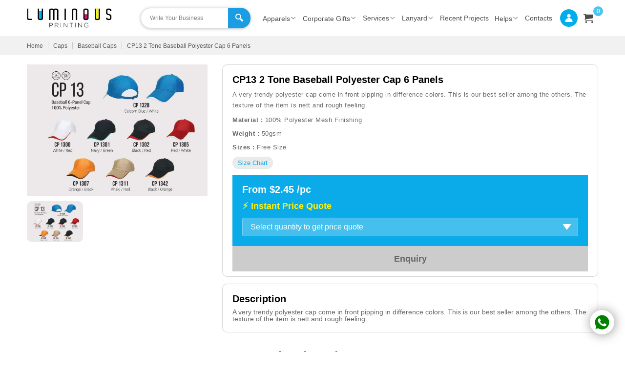

--- FILE ---
content_type: text/html; charset=utf-8
request_url: https://www.luminousprinting.com.sg/product/caps/baseball-caps/cp13-2-tone-baseball-polyester-cap-6-panels
body_size: 10942
content:
<!DOCTYPE html><html lang="en-US"><head><meta name="next-font-preconnect"/><meta name="viewport" content="width=device-width"/><meta charSet="utf-8"/><script async="" src="https://www.googletagmanager.com/gtag/js?id=G-B5JFRCWK21"></script><script>
                window.dataLayer = window.dataLayer || [];
                function gtag(){dataLayer.push(arguments);}
                gtag(&#x27;js&#x27;, new Date());
                gtag(&#x27;config&#x27;, &#x27;G-B5JFRCWK21&#x27;);
            </script><meta name="robots" content="noodp"/><title>Tone Baseball Polyester Cap 6 Panels|Custom Cap singapore</title><meta name="title" content="Tone Baseball Polyester Cap 6 Panels|Custom Cap singapore"/><meta name="description"/><meta name="keywords" content="Tone Baseball Polyester Cap 6 Panels,Custom Cap singapore, cap printing"/><meta property="og:type" content="website"/><meta property="og:url" content="https://www.luminousprinting.com.sg"/><meta property="og:title" content="Tone Baseball Polyester Cap 6 Panels|Custom Cap singapore"/><meta property="og:description"/><meta property="og:image" content="http://cadmin.luminousprinting.com.sg/uploads/products/product_images/16247208500.jpeg"/><meta property="twitter:card" content="http://cadmin.luminousprinting.com.sg/uploads/products/product_images/16247208500.jpeg"/><meta property="twitter:url" content="https://www.luminousprinting.com.sg"/><meta property="twitter:title" content="Tone Baseball Polyester Cap 6 Panels|Custom Cap singapore"/><meta property="twitter:description"/><meta property="twitter:image" content="http://cadmin.luminousprinting.com.sg/uploads/products/product_images/16247208500.jpeg"/><link rel="canonical" href="https://www.luminousprinting.com.sg/product/caps/baseball-caps/cp13-2-tone-baseball-polyester-cap-6-panels"/><meta name="next-head-count" content="20"/><link rel="preload" href="/_next/static/css/cc1dcbc21175b3ab.css" as="style"/><link rel="stylesheet" href="/_next/static/css/cc1dcbc21175b3ab.css" data-n-g=""/><link rel="preload" href="/_next/static/css/d40dd3edbfb220fa.css" as="style"/><link rel="stylesheet" href="/_next/static/css/d40dd3edbfb220fa.css" data-n-p=""/><noscript data-n-css=""></noscript><script defer="" nomodule="" src="/_next/static/chunks/polyfills-5cd94c89d3acac5f.js"></script><script src="/_next/static/chunks/webpack-2b99834efceef160.js" defer=""></script><script src="/_next/static/chunks/framework-8957c350a55da097.js" defer=""></script><script src="/_next/static/chunks/main-ee9fd3604b2f3c1e.js" defer=""></script><script src="/_next/static/chunks/pages/_app-893115dfbdf3b4ab.js" defer=""></script><script src="/_next/static/chunks/935-0911bf85aa02d712.js" defer=""></script><script src="/_next/static/chunks/175-fad2b1146ede576c.js" defer=""></script><script src="/_next/static/chunks/pages/product/%5B...slug%5D-c39e07519e985bc0.js" defer=""></script><script src="/_next/static/UF_U3hdhFZmRl5IXWw72y/_buildManifest.js" defer=""></script><script src="/_next/static/UF_U3hdhFZmRl5IXWw72y/_ssgManifest.js" defer=""></script><script src="/_next/static/UF_U3hdhFZmRl5IXWw72y/_middlewareManifest.js" defer=""></script><style id="__jsx-2777623035">#nprogress{pointer-events:none;}#nprogress .bar{background:#29D;position:fixed;z-index:9999;top:0;left:0;width:100%;height:3px;}#nprogress .peg{display:block;position:absolute;right:0px;width:100px;height:100%;box-shadow:0 0 10px #29D,0 0 5px #29D;opacity:1;-webkit-transform:rotate(3deg) translate(0px,-4px);-ms-transform:rotate(3deg) translate(0px,-4px);-webkit-transform:rotate(3deg) translate(0px,-4px);-ms-transform:rotate(3deg) translate(0px,-4px);transform:rotate(3deg) translate(0px,-4px);}#nprogress .spinner{display:block;position:fixed;z-index:1031;top:15px;right:15px;}#nprogress .spinner-icon{width:18px;height:18px;box-sizing:border-box;border:solid 2px transparent;border-top-color:#29D;border-left-color:#29D;border-radius:50%;-webkit-animation:nprogresss-spinner 400ms linear infinite;-webkit-animation:nprogress-spinner 400ms linear infinite;animation:nprogress-spinner 400ms linear infinite;}.nprogress-custom-parent{overflow:hidden;position:relative;}.nprogress-custom-parent #nprogress .spinner,.nprogress-custom-parent #nprogress .bar{position:absolute;}@-webkit-keyframes nprogress-spinner{0%{-webkit-transform:rotate(0deg);}100%{-webkit-transform:rotate(360deg);}}@-webkit-keyframes nprogress-spinner{0%{-webkit-transform:rotate(0deg);-ms-transform:rotate(0deg);transform:rotate(0deg);}100%{-webkit-transform:rotate(360deg);-ms-transform:rotate(360deg);transform:rotate(360deg);}}@keyframes nprogress-spinner{0%{-webkit-transform:rotate(0deg);-ms-transform:rotate(0deg);transform:rotate(0deg);}100%{-webkit-transform:rotate(360deg);-ms-transform:rotate(360deg);transform:rotate(360deg);}}</style></head><body><div id="__next" data-reactroot=""><div class="Toastify"></div><div><header class="header"><div class="container"><div class="brand"><button class="menubutton "><span></span><span></span><span></span></button> <a href="/"><img src="/images/logo.png" alt="Luminous Printing" width="174px" height="40px"/></a></div><div class="serch"><div class="searchbar"><div class="sc-dcJsrY eUeawN searchInput"><div class="wrapper"><div class="sc-fqkvVR bNTaAG"><input type="text" spellcheck="false" value="" placeholder="Write Your Business" autofocus="" data-test="search-input"/></div></div></div></div><button><i class="i-searc"></i></button></div><div class="navebar"><ul class="nav "><li class="submenu"><a href="/printing-methods">Services<i class="i-angle-down"></i></a><div class="megamenu"><div class="backdrop"><div class="submenulist container"><div><h3><a href="/printing-methods">👕 T-shirt Printing Methods</a></h3></div><div><h3><a href="/printing-methods">👕 Corporate Gifts Printing Service Methods</a></h3></div></div></div></div></li><li class="submenu"><a href="/lanyard-printing">Lanyard<i class="i-angle-down"></i></a><div class="dropdown-list"><div class="backdrop-menu"><div><a href="/lanyard-printing-enquiry">How to order ( Lanyard )</a></div></div></div></li><li><a href="/recent-projects">Recent Projects</a></li><li class="submenu">Helps<i class="i-angle-down"></i><div class="dropdown-list"><div class="backdrop-menu"><div><a href="/faqs">Faqs</a><a href="/blog">Blog </a><a href="/graphic-design-service">Graphic Design</a><a href="/how-to-order">How to order </a><a href="/delivery-information">Delivery Information </a><a href="/size-chart-information">How To Use Size Chart  </a><a href="/pantone-color-chart">Pantone Color Chart</a></div></div></div></li><li><a href="/contact-us">Contacts</a></li></ul><li class="user-link"><a href="/login"> <i class="i-user"></i> </a></li><li class="cart"><a href="/enquiry-cart"> <i class="i-cart"></i> <sup><span>0</span></sup> </a></li></div></div></header><div class="content-wrapper"><div class="breadcrumb"><div class="container"><ul><li><a href="/">Home</a></li><li><a href="/category/caps">Caps</a></li><li><a href="/category/caps/baseball-caps">Baseball Caps</a></li><li><a href="/product/caps/baseball-caps/cp13-2-tone-baseball-polyester-cap-6-panels">CP13 2 Tone Baseball Polyester Cap 6 Panels</a></li></ul></div></div><div class="container mt-20"><div class="row"><div class="col-4 col-sm-12"><div class="carousel"><div class="product-image-slide"><img src="http://cadmin.luminousprinting.com.sg/uploads/products/product_images/16247208500.jpeg" alt="" class="hover-zoom"/></div><ul class="prosuct-carousel-control"><li class="carousel-dot-image active"> <img src="http://cadmin.luminousprinting.com.sg/uploads/products/product_images/16247208500.jpeg" alt=""/></li></ul></div></div><div class="col-8 col-sm-12"><div class="product-description"><div class="product-short-desc"><div class="product-title"><h3>CP13 2 Tone Baseball Polyester Cap 6 Panels</h3></div><div class="tag_category"><p>A very trendy polyester cap come in front pipping in difference colors. This is our best seller among the others. The texture of the item is nett and rough feeling.</p></div><div class="product-size-wieght"><p><strong> Material : </strong>100% Polyester Mesh Finishing</p><p><strong> Weight : </strong> <!-- -->50gsm</p><p><strong>Sizes : </strong> <!-- -->Free Size</p><button class="btn-openModal m12">Size Chart</button></div><div class="price-quote"><div class="form-content"><h3>From $<!-- -->2.45<!-- --> /pc</h3><h4>⚡ Instant Price Quote</h4><select><option value="">Select quantity to get price quote</option><option value="20 - 29">20 - 29</option><option value="30 - 39">30 - 39</option><option value="40 - 49">40 - 49</option><option value="50 - 59">50 - 59</option><option value="60 - 69">60 - 69</option><option value="70 - 79">70 - 79</option><option value="80 - 89">80 - 89</option><option value="90 - 99">90 - 99</option></select></div><button disabled="" class="enquiry-btn">Enquiry</button></div></div></div><br/><div class="product-description-bottom"><div class="product-title"><h3>Description</h3></div><div>A very trendy polyester cap come in front pipping in difference colors. This is our best seller among the others. The texture of the item is nett and rough feeling.</div></div></div></div></div><div class="container mt-20 mb-30"><div class="section-title text-center"><h2>Related Products</h2><div class="border-bottom-line"><span></span><span></span><span></span></div></div><div class="react-multi-carousel-list  " dir="ltr"><ul class="react-multi-carousel-track " style="transition:none;overflow:unset;transform:translate3d(0px,0,0)"></ul></div></div></div><footer><div class="footer-top text-center"><p>Call us now for Instant custom T-shirt printing orders </p><a href="tel:+65 9119 5104">+65 9119 5104</a></div><div class="footer-main"><div class="footer-middle"><div class="container"><div class="footer-tags"></div><div class="row"><div class="col-4 col-sm-12"><div class="footer-box"><div class="footer-title"><h2>About Us</h2></div><div class="footer-box-content"><p>Luminous Printing is one of best custom t-shirt printing &amp; corporate gifts supplier in Singapore.</p><p> We provide the customized t-shirt printing, lanyard printing, hoodies printing, jersey printing, uniform printing, caps printing, key-chain printing, notebook printing, towel printing, tote bags printing, sticker printing, pen printing, bottle printing, singlet printing and thousands of corporate &amp; personalized gifts printing in Singapore with cheap and best quality.</p><ul class="logo-list"><li><a href="https://www.thefunempire.com/t-shirt-printing-singapore" target="_blank" rel="noreferrer nofollow"><img src="/img/fl-1.png" alt="fl-1" width="60px" height="60px"/></a></li><li><a href="https://finestservices.com.sg/tshirt-printing/" target="_blank" rel="noreferrer nofollow"><img src="/img/fl-2.png" alt="fl-2" width="60px" height="60px"/></a></li><li><a href="https://www.bestinsingapore.co/best-t-shirt-printing-services-singapore/" target="_blank" rel="noreferrer nofollow"><img src="/img/fl-3.png" alt="fl-3" width="60px" height="60px"/></a></li><li><a href="https://thehoneycombers.com/singapore/shirt-printing-singapore/" target="_blank" rel="noreferrer nofollow"><img src="/img/fl-4.jpg" alt="fl-3" width="60px" height="60px"/></a></li><li><a href="https://mediaonemarketing.com.sg/top-t-shirt-printing-services-singapore/" target="_blank" rel="noreferrer nofollow"><img src="/img/fl-5.jpg" alt="fl-3" width="60px" height="60px"/></a></li><li><a href="https://www.smartsinga.com/" target="_blank" rel="noreferrer nofollow"><img src="/img/fl-6.jpg" alt="fl-3" width="60px" height="60px"/></a></li><li><a href="https://www.mirchelleymuses.com/top-t-shirt-printing-singapore/" target="_blank" rel="noreferrer nofollow"><img src="/img/Mirchelley-logo.jpg" alt="fl-3" width="60px" height="60px"/></a></li><li><a href="https://bestofsingapore.asia/best-t-shirt-printing-in-singapore/" target="_blank" rel="noreferrer nofollow"><img src="/img/bestinsingaporeLogo.jpg" alt="fl-3" width="60px" height="60px"/></a></li></ul><ul class="social-link"><li><a href="https://www.facebook.com/luminousprinting/" target="_blank" rel="noopener noreferrer nofollow dns-prefetch"><i class="i-facebook"></i></a> </li><li><a href="https://www.instagram.com/luminousprinting/" target="_blank" rel="noopener noreferrer nofollow dns-prefetch"><i class="i-instagram"></i></a></li><li><a href="https://twitter.com/luminousprint" target="_blank" rel="noopener noreferrer nofollow dns-prefetch"><i class="i-twitter"></i></a></li></ul></div></div></div><div class="col-2 col-sm-6"><div class="footer-box"><div class="footer-title"><h3>Catalogue</h3></div><div class="footer-box-content"><ul class="footer-menu"><li><a href="/">T-shirts Printing</a></li><li><a href="/category/polo-t-shirts">Polo T-shirts Printing</a></li><li><a href="/category/caps">Caps Printing</a></li><li><a href="/category/towel">Towel Printing</a></li><li><a href="/category/outerwear/hoodies">Hoodies Printing</a></li><li><a href="/lanyard-printing">Lanyards Printing</a></li><li><a href="/lanyard-printing-enquiry">Lanyard Printing Enquiry</a></li><li><a href="/category/stationeries">Pens Printing</a></li><li><a href="/category/bag">Bags Printing</a></li><li><a href="/category/drinkware">Drinkware Printing</a></li></ul></div></div></div><div class="col-2 col-sm-6"><div class="footer-box"><div class="footer-title"><h3>Explore</h3></div><div class="footer-box-content "><ul class="footer-menu"><li><a href="/about-us">About us </a></li><li><a href="/blog">Blog </a></li><li><a href="/category/apparels">Apparels Catalogue </a></li><li><a href="/category/corporate-gifts">Corporate Gifts Catalogue </a></li><li><a href="/printing-methods">Printing Services </a></li><li><a href="/recent-projects">Recent Projects </a></li><li><a href="/how-to-order">How to Order </a></li><li><a href="/faqs">FAQS </a></li><li><a href="/contact-us">Contact us </a></li><li><a href="/reviews">Reviews </a></li></ul></div></div></div><div class="col-4 col-sm-12"><div class="footer-box address-bar"><div class="footer-title"><h3>Contact Us</h3></div><div class="footer-box-content address-box"><p>BLK 708 Hougang Ave 2, #09-57 Singapore 530708</p><p class="before-call"> +65 9119 5104</p><p class="before-email"> <a href="/cdn-cgi/l/email-protection" class="__cf_email__" data-cfemail="483b29242d3b08243d252126273d3b383a21263c21262f662b2725663b2f">[email&#160;protected]</a></p><h3>OPENING HOURS</h3><p>Luminous Printing located at Hougang Ave 2 is a SOHO.</p><p>Visit Hours: Strictly for appointment only, please schedule with our salesperson before drop by. Our production office is located at Potong Pasir.</p><p>Monday - Friday: 09:00am to 05:00pm</p><p>Close on Saturday, Sunday and PH</p><p>(Whatsapp is on 7/24)</p></div></div></div></div></div></div><div class="container"><div class="footer-bottom"><p>© 2012-2024<a href="/" style="color:#fff"> Luminous Printing</a> Apparel &amp; Gifts Singapore. All Rights Reserved. </p></div></div></div><a class="whatsapp-btn" href="https://wa.me/6591195104?text=Hi" target="_blank" rel="noreferrer"> <i class="i-whatsapp"></i> </a></footer></div></div><script data-cfasync="false" src="/cdn-cgi/scripts/5c5dd728/cloudflare-static/email-decode.min.js"></script><script id="__NEXT_DATA__" type="application/json">{"props":{"pageProps":{"data":{"product":{"id":239,"category_id":null,"title":"CP13 2 Tone Baseball Polyester Cap 6 Panels","slug":"cp13-2-tone-baseball-polyester-cap-6-panels","excerpt":"A very trendy polyester cap come in front pipping in difference colors. This is our best seller among the others. The texture of the item is nett and rough feeling.","description":"A very trendy polyester cap come in front pipping in difference colors. This is our best seller among the others. The texture of the item is nett and rough feeling.","material":"100% Polyester Mesh Finishing","weight":"50gsm","size_range":"Free Size","base_price":2.45,"other_product":0,"size_chart_image":"http://cadmin.luminousprinting.com.sg/uploads/products/size_carts/1624720850.jpg","colors":"8","status":1,"best_saller":0,"set_sort_order":0,"sort_order":0,"meta_title":"Tone Baseball Polyester Cap 6 Panels|Custom Cap singapore","meta_desc":null,"meta_keywords":"Tone Baseball Polyester Cap 6 Panels,Custom Cap singapore, cap printing","created_at":"2021-06-26T09:50:50.000000Z","updated_at":"2024-01-04T00:24:34.000000Z","product_status":0,"product_images":[{"id":531,"product_id":239,"image_name":"http://cadmin.luminousprinting.com.sg/uploads/products/product_images/16247208500.jpeg","position":0,"created_at":null,"updated_at":null}]},"category":{"id":49,"parent_id":48,"title":"Baseball Caps","slug":"baseball-caps","cate_desc":"\u003cp\u003eBaseballs \u003ca href=\"https://www.luminousprinting.com.sg/category/caps\"\u003eCaps\u003c/a\u003e are specially made of latex rubber for being stiffening material inside those hats are used as baseball caps. These caps are also named as \u0026quot;bill\u0026quot; or \u0026quot;brim\u0026quot; in different places, which are specially designed for eyes protection from the sunlight while playing. These baseball caps are more important to show team identification. Luminous being best printing services always be for more affordable for our customer services.\u003c/p\u003e\r\n\r\n\u003cp\u003eWe do carry baseball caps in cotton or polyester, from Oren or northhabour brand. All the caps are recommended\u0026nbsp;to have logo\u0026nbsp;\u003ca href=\"https://www.luminousprinting.com.sg/printing-methods/embroidery-services\"\u003eembroidery\u003c/a\u003e\u0026nbsp;on the cap itself.\u0026nbsp;\u0026nbsp;\u003c/p\u003e","bottom_cat_desc":null,"status":"1","cat_icon":null,"cat_icon_image":"","home_page":0,"meta_title":"Baseball Caps | Baseball Caps Printing Singapore | Cap Embroidery Custom Printing | Luminious Printing (LP)","meta_desc":"Looking for Baseballs Cap printing in Singpore? We offer the best services. Get the best customised Baseballs cap embroidery in Singapore.","meta_keywords":"Baseball Caps,baseball caps printing singapore, Cap printing, Cap embroidery, custom printed hats no minimum","created_at":"2021-05-22T03:51:43.000000Z","updated_at":"2021-05-22T03:51:43.000000Z","products":[{"id":232,"category_id":null,"title":"CP01 Baseball Cotton Cap 6 Panels","slug":"cp01-baseball-cotton-cap-6-panels","excerpt":"6 Panel Baseball cap, the best seller and cheapest range in cap series. Suitable for logo embroidery to create a pop-up image. Most of the company will choose this in corporate event.","description":"6 Panel Baseball cap, the best seller and cheapest range in cap series. Suitable for logo embroidery to create a pop-up image. Most of the company will choose this in corporate event.","material":"100% Cotton","weight":"60gsm","size_range":"Free Size","base_price":2.1,"other_product":0,"size_chart_image":"http://cadmin.luminousprinting.com.sg/uploads/products/size_carts/1721194317.jpg","colors":"14","status":1,"best_saller":1,"set_sort_order":0,"sort_order":0,"meta_title":"Baseball Cotton Cap 6 Panels| Era Singapore","meta_desc":null,"meta_keywords":"Baseball Cotton Cap 6 Panels, hat in singapore","created_at":"2021-06-26T09:35:41.000000Z","updated_at":"2026-01-21T05:42:42.000000Z","product_status":0,"pivot":{"category_id":49,"product_id":232},"product_images":[{"id":1261,"product_id":232,"image_name":"https://cadmin.luminousprinting.com.sg/uploads/products/product_images/16783426590.jpeg","position":0,"created_at":null,"updated_at":null}]},{"id":233,"category_id":null,"title":"CP03 2 Tone Baseball Cotton Cap 6 Panels","slug":"cp03-2-tone-baseball-cotton-cap-6-panels","excerpt":"CP03 basic cotton brush baseball cap with Eco-dyed color mix with a different color lining to create uniqueness from the basic CP01","description":"CP03 basic cotton brush baseball cap with Eco-dyed color mix with a different color lining to create uniqueness from the basic CP01\u0026nbsp;","material":"100% Cotton","weight":"60gsm","size_range":"Free Size","base_price":2.35,"other_product":0,"size_chart_image":"http://cadmin.luminousprinting.com.sg/uploads/products/size_carts/1624720166.jpg","colors":"9","status":1,"best_saller":0,"set_sort_order":0,"sort_order":0,"meta_title":"Tone Baseball Cotton Cap 6 Panels|Hat Maker Singapore |Luminous Printing","meta_desc":null,"meta_keywords":"Tone Baseball Cotton Cap 6 Panels,Cap supplier singapore,Hat Maker Singapore","created_at":"2021-06-26T09:39:26.000000Z","updated_at":"2024-01-04T00:23:54.000000Z","product_status":0,"pivot":{"category_id":49,"product_id":233},"product_images":[{"id":525,"product_id":233,"image_name":"http://cadmin.luminousprinting.com.sg/uploads/products/product_images/16247201660.jpeg","position":0,"created_at":null,"updated_at":null}]},{"id":234,"category_id":null,"title":"CP04 2 Tone Baseball Cotton Cap 6 Panels","slug":"cp04-2-tone-baseball-cotton-cap-6-panels","excerpt":"Two tones color combination of caps brims and panels make everyone looks different from the basic CP01","description":"Two tones color combination of caps brims and panels make everyone looks different from the basic CP01","material":"100% Cotton","weight":"60gsm","size_range":"Free Size","base_price":2.35,"other_product":0,"size_chart_image":"http://cadmin.luminousprinting.com.sg/uploads/products/size_carts/1624720287.jpg","colors":"7","status":1,"best_saller":0,"set_sort_order":0,"sort_order":0,"meta_title":"Tone Baseball Cotton Cap 6 Panels|Cap brands singapore|Luminous Printing","meta_desc":null,"meta_keywords":"Tone Baseball Cotton Cap 6 Panels,Hat Maker Singapore,Cap brands singapore","created_at":"2021-06-26T09:41:27.000000Z","updated_at":"2024-01-04T00:23:57.000000Z","product_status":0,"pivot":{"category_id":49,"product_id":234},"product_images":[{"id":526,"product_id":234,"image_name":"http://cadmin.luminousprinting.com.sg/uploads/products/product_images/16247202870.jpeg","position":0,"created_at":null,"updated_at":null}]},{"id":235,"category_id":null,"title":"CP05 Baseball Polyester Cap 5 Panels","slug":"cp05-baseball-polyester-cap-5-panels","excerpt":"Other than cotton baseball cap, we do also carry 100% polyester cap like CP05. Come in 5 panels and lightweight","description":"Other than cotton baseball cap, we do also carry 100% polyester cap like CP05. Come in 5 panels and lightweight","material":"100% Polyester","weight":"50gsm","size_range":"Free Size","base_price":2.15,"other_product":0,"size_chart_image":"http://cadmin.luminousprinting.com.sg/uploads/products/size_carts/1624720383.jpg","colors":"9","status":1,"best_saller":0,"set_sort_order":0,"sort_order":0,"meta_title":"Baseball Polyester Cap 5 Panels,Cap brands singapore|Luminous Printing","meta_desc":null,"meta_keywords":"Baseball Polyester Cap 5 Panels,Cap brands singapore,Hat","created_at":"2021-06-26T09:43:03.000000Z","updated_at":"2024-01-04T00:24:00.000000Z","product_status":0,"pivot":{"category_id":49,"product_id":235},"product_images":[{"id":527,"product_id":235,"image_name":"http://cadmin.luminousprinting.com.sg/uploads/products/product_images/16247203830.jpeg","position":0,"created_at":null,"updated_at":null}]},{"id":236,"category_id":null,"title":"CP09 2 Tone Baseball Polyester Cap 6 Panels","slug":"cp09-2-tone-baseball-polyester-cap-6-panels","excerpt":"The same design pattern as CP03, but this is made with 100% Polyester and lighther In weight. Suitable to embroider a logo on it.","description":"The same design pattern as CP03, but this is made with 100% Polyester and lighther In weight. Suitable to embroider a logo on it.","material":"100% Polyester","weight":"50gsm","size_range":"Free Size","base_price":2.45,"other_product":0,"size_chart_image":"http://cadmin.luminousprinting.com.sg/uploads/products/size_carts/1624720539.jpg","colors":"7","status":1,"best_saller":0,"set_sort_order":0,"sort_order":0,"meta_title":"Tone Baseball Polyester Cap 6 Panels|Print caps singapore| Cap in singapore","meta_desc":null,"meta_keywords":"Tone Baseball Polyester Cap 6 Panels,Print caps singapore,Customized Cap singapore","created_at":"2021-06-26T09:45:39.000000Z","updated_at":"2024-01-04T00:24:04.000000Z","product_status":0,"pivot":{"category_id":49,"product_id":236},"product_images":[{"id":528,"product_id":236,"image_name":"http://cadmin.luminousprinting.com.sg/uploads/products/product_images/16247205390.jpeg","position":0,"created_at":null,"updated_at":null}]},{"id":237,"category_id":null,"title":"CP12 2 Tone Baseball Cotton Cap 6 Panels","slug":"cp12-2-tone-baseball-cotton-cap-6-panels","excerpt":"Cotton baseball caps designed with a side piping in different colors. It is just a few cents more than CP01 baseball cotton cap.","description":"Cotton baseball caps designed with a side piping in different colors. It is just a few cents more than CP01 baseball cotton cap.","material":"100% Cotton","weight":"60gsm","size_range":"Free Size","base_price":2.9,"other_product":0,"size_chart_image":"http://cadmin.luminousprinting.com.sg/uploads/products/size_carts/1624720657.jpg","colors":"6","status":1,"best_saller":0,"set_sort_order":0,"sort_order":0,"meta_title":"Tone Baseball Cotton Cap 6 Panels|Luminous Printing","meta_desc":null,"meta_keywords":"Tone Baseball Cotton Cap 6 Panels,Black cap Singapore","created_at":"2021-06-26T09:47:37.000000Z","updated_at":"2024-01-04T00:24:07.000000Z","product_status":0,"pivot":{"category_id":49,"product_id":237},"product_images":[{"id":529,"product_id":237,"image_name":"http://cadmin.luminousprinting.com.sg/uploads/products/product_images/16247206570.jpeg","position":0,"created_at":null,"updated_at":null}]},{"id":238,"category_id":null,"title":"CP14 2 Tone Baseball Cotton Cap 6 Panels","slug":"cp14-2-tone-baseball-cotton-cap-6-panels","excerpt":"Brush baseball cap in cotton material with metal adjustable buckle. Pipping in different color in the middle of the brim.","description":"Brush baseball cap in cotton material with metal adjustable buckle. Pipping in different color in the middle of the brim.","material":"100% Cotton","weight":"60gsm","size_range":"Free Size","base_price":2.9,"other_product":0,"size_chart_image":"http://cadmin.luminousprinting.com.sg/uploads/products/size_carts/1624720747.jpg","colors":"6","status":1,"best_saller":0,"set_sort_order":0,"sort_order":0,"meta_title":"Tone Baseball Cotton Cap 6 Panels |Cap shop singapore","meta_desc":null,"meta_keywords":"Tone Baseball Cotton Cap 6 Panels,Black cap Singapore","created_at":"2021-06-26T09:49:07.000000Z","updated_at":"2024-01-04T00:24:10.000000Z","product_status":0,"pivot":{"category_id":49,"product_id":238},"product_images":[{"id":530,"product_id":238,"image_name":"http://cadmin.luminousprinting.com.sg/uploads/products/product_images/16247207470.jpeg","position":0,"created_at":null,"updated_at":null}]},{"id":239,"category_id":null,"title":"CP13 2 Tone Baseball Polyester Cap 6 Panels","slug":"cp13-2-tone-baseball-polyester-cap-6-panels","excerpt":"A very trendy polyester cap come in front pipping in difference colors. This is our best seller among the others. The texture of the item is nett and rough feeling.","description":"A very trendy polyester cap come in front pipping in difference colors. This is our best seller among the others. The texture of the item is nett and rough feeling.","material":"100% Polyester Mesh Finishing","weight":"50gsm","size_range":"Free Size","base_price":2.45,"other_product":0,"size_chart_image":"http://cadmin.luminousprinting.com.sg/uploads/products/size_carts/1624720850.jpg","colors":"8","status":1,"best_saller":0,"set_sort_order":0,"sort_order":0,"meta_title":"Tone Baseball Polyester Cap 6 Panels|Custom Cap singapore","meta_desc":null,"meta_keywords":"Tone Baseball Polyester Cap 6 Panels,Custom Cap singapore, cap printing","created_at":"2021-06-26T09:50:50.000000Z","updated_at":"2024-01-04T00:24:34.000000Z","product_status":0,"pivot":{"category_id":49,"product_id":239},"product_images":[{"id":531,"product_id":239,"image_name":"http://cadmin.luminousprinting.com.sg/uploads/products/product_images/16247208500.jpeg","position":0,"created_at":null,"updated_at":null}]},{"id":240,"category_id":null,"title":"CP17 Multi Tone Baseball Cotton Cap 6 Panels","slug":"cp17-multi-tone-baseball-cotton-cap-6-panels","excerpt":"Now you have three tone combination of cotton brush baseball cap. It is fully make in 100% cotton in hard finishing.","description":"Now you have three tone combination of cotton brush baseball cap. It is fully make in 100% cotton in hard finishing.","material":"100% Cotton","weight":"60gsm","size_range":"Free Size","base_price":2.65,"other_product":0,"size_chart_image":"http://cadmin.luminousprinting.com.sg/uploads/products/size_carts/1624720938.jpg","colors":"6","status":1,"best_saller":0,"set_sort_order":0,"sort_order":0,"meta_title":"Multi Tone Baseball Cotton Cap 6 Panels,Baseball cap singapore","meta_desc":null,"meta_keywords":"Multi Tone Baseball Cotton Cap 6 Panels,Baseball cap singapore","created_at":"2021-06-26T09:52:19.000000Z","updated_at":"2024-01-04T00:24:37.000000Z","product_status":0,"pivot":{"category_id":49,"product_id":240},"product_images":[{"id":532,"product_id":240,"image_name":"http://cadmin.luminousprinting.com.sg/uploads/products/product_images/16247209380.jpeg","position":0,"created_at":null,"updated_at":null}]},{"id":241,"category_id":null,"title":"CP18 2 Tone Baseball Polyester Cap 6 Panels","slug":"cp18-2-tone-baseball-polyester-cap-6-panels","excerpt":"100% made with polyester and designed in 2 tone with lining connect from head to tail of the caps.","description":"100% made with polyester and designed in 2 tone with lining connect from head to tail of the caps.\u0026nbsp;","material":"100% Polyester","weight":"50gsm","size_range":"Free Size","base_price":2.45,"other_product":0,"size_chart_image":"http://cadmin.luminousprinting.com.sg/uploads/products/size_carts/1624721080.jpg","colors":"6","status":1,"best_saller":0,"set_sort_order":0,"sort_order":0,"meta_title":"Tone Baseball Polyester Cap 6 Panels|Baseball cap singapore|Luminous Printing","meta_desc":null,"meta_keywords":"Tone Baseball Polyester Cap 6 Panels, Baseball cap singapore","created_at":"2021-06-26T09:54:40.000000Z","updated_at":"2024-01-04T00:24:40.000000Z","product_status":0,"pivot":{"category_id":49,"product_id":241},"product_images":[{"id":533,"product_id":241,"image_name":"http://cadmin.luminousprinting.com.sg/uploads/products/product_images/16247210800.jpeg","position":0,"created_at":null,"updated_at":null}]},{"id":242,"category_id":null,"title":"CP19 Multi Tone Baseball Cotton Cap 6 Panels","slug":"cp19-multi-tone-baseball-cotton-cap-6-panels","excerpt":"Latest design very colorful cap design with different pipping on it, a corporate or school logo embroidery on it is very suitable and fashionable.","description":"Latest design very colorful cap design with different pipping on it, a corporate or school logo embroidery on it is very suitable and fashionable.","material":"100% Cotton","weight":"60gsm","size_range":"Free Size","base_price":2.5,"other_product":0,"size_chart_image":"http://cadmin.luminousprinting.com.sg/uploads/products/size_carts/1624721167.jpg","colors":"5","status":1,"best_saller":0,"set_sort_order":0,"sort_order":0,"meta_title":"Multi Tone Baseball Cotton Cap 6 Panels|Baseball cap singapore","meta_desc":null,"meta_keywords":"Multi Tone Baseball Cotton Cap 6 Panels,Baseball cap singapore","created_at":"2021-06-26T09:56:07.000000Z","updated_at":"2024-01-04T00:24:43.000000Z","product_status":0,"pivot":{"category_id":49,"product_id":242},"product_images":[{"id":534,"product_id":242,"image_name":"http://cadmin.luminousprinting.com.sg/uploads/products/product_images/16247211670.jpeg","position":0,"created_at":null,"updated_at":null}]},{"id":243,"category_id":null,"title":"CP21 Basic Style Flat Cap","slug":"cp21-basic-style-flat-cap","excerpt":"Flat cap is made with 100% cotton material and adjustable metal sliding buckle closure behind. Suitable to do a logo embroidery on it.","description":"Flat cap is made with 100% cotton material and adjustable metal sliding buckle closure behind. Suitable to do a logo embroidery on it.","material":"100% Cotton","weight":"60gsm","size_range":"Free Size","base_price":2.9,"other_product":0,"size_chart_image":"http://cadmin.luminousprinting.com.sg/uploads/products/size_carts/1624721574.jpg","colors":"4","status":1,"best_saller":0,"set_sort_order":0,"sort_order":0,"meta_title":"Basic Style Flat Cap|Baseball Cap","meta_desc":null,"meta_keywords":"Basic Style Flat Cap,Zara accessories singapore|Baseball Cap","created_at":"2021-06-26T10:02:54.000000Z","updated_at":"2024-01-04T00:24:47.000000Z","product_status":0,"pivot":{"category_id":49,"product_id":243},"product_images":[{"id":535,"product_id":243,"image_name":"http://cadmin.luminousprinting.com.sg/uploads/products/product_images/16247215740.jpeg","position":0,"created_at":null,"updated_at":null}]},{"id":246,"category_id":null,"title":"FH01 Fisherman Hat","slug":"fh01-fisherman-hat","excerpt":"Fishermat hat is a very trendy item nowadays, young teenager would like to wear it as a fashionable irem. Allow to do emrbodiery on it .","description":"Fishermat hat is a very trendy item nowadays, young teenager would like to wear it as a fashionable irem. Allow to do emrbodiery on it .","material":"100% Cotton","weight":"60gsm","size_range":"Free Size","base_price":3.35,"other_product":0,"size_chart_image":"http://cadmin.luminousprinting.com.sg/uploads/products/size_carts/1624721915.jpg","colors":"4","status":1,"best_saller":0,"set_sort_order":0,"sort_order":0,"meta_title":"Fisherman Hat| bucket hat Singapore|Luminous Printing","meta_desc":null,"meta_keywords":"Fisherman Hat,Muji bucket hat Singapore,Bucket Hat singapore","created_at":"2021-06-26T10:08:35.000000Z","updated_at":"2024-01-04T00:24:55.000000Z","product_status":0,"pivot":{"category_id":49,"product_id":246},"product_images":[{"id":552,"product_id":246,"image_name":"http://cadmin.luminousprinting.com.sg/uploads/products/product_images/16249637320.jpeg","position":0,"created_at":null,"updated_at":null}]},{"id":951,"category_id":null,"title":"CP24 Kid Baseball Cotton Cap","slug":"cp24-kid-baseball-cotton-cap","excerpt":"CP24 Kid Baseball Cotton Cap","description":"\u003cp\u003eThe only 6 Panel Baseball cap for kids or youth, the same range in cap series of\u003ca href=\"https://luminousprinting.com.sg/product/baseball-caps/cp01-baseball-cotton-cap-6-panels\"\u003e CP01 Cotton Baseball Cap \u003c/a\u003e .\u003c/p\u003e\r\n\r\n\u003cp\u003eSuitable for logo embroidery or Digital to Silkscreen on side panel. Most of the kids or school will select this as giveaway during the sport days.\u0026nbsp;\u003c/p\u003e","material":"100% Cotton","weight":"60gsm","size_range":"Free","base_price":2.35,"other_product":0,"size_chart_image":"https://cadmin.luminousprinting.com.sg/uploads/products/size_carts/1711607984.jpg","colors":"6","status":1,"best_saller":0,"set_sort_order":0,"sort_order":0,"meta_title":"Kid Baseball Cotton Cap | Luminous Printing","meta_desc":"Kid Baseball Cotton Cap | Luminous Printing","meta_keywords":"Kid Baseball Cotton Cap , hat, youth cap ,luminous printing","created_at":"2024-03-28T01:09:44.000000Z","updated_at":"2024-03-28T01:09:44.000000Z","product_status":1,"pivot":{"category_id":49,"product_id":951},"product_images":[{"id":1394,"product_id":951,"image_name":"https://cadmin.luminousprinting.com.sg/uploads/products/product_images/17116079840.jpg","position":0,"created_at":null,"updated_at":null}]},{"id":962,"category_id":null,"title":"CP26 Cotton Trucker Cap","slug":"cp26-cotton-trucker-cap","excerpt":"CP26 Cotton Trucker Cap","description":"CP26 Cotton Trucker Cap suitable for logo embroidery. Most of the company will choose this in corporate event, or wear in kitchens and etc . Front is made with cotton and back is made with mesh.\u0026nbsp;","material":"100% Cotton With Mesh","weight":"60gsm","size_range":"Free Size","base_price":1.9,"other_product":0,"size_chart_image":"http://cadmin.luminousprinting.com.sg/uploads/products/size_carts/1721194421.jpg","colors":"4","status":1,"best_saller":0,"set_sort_order":0,"sort_order":0,"meta_title":"CP26 Cotton Trucker Cap Embroidery | Luminous Printing","meta_desc":null,"meta_keywords":"Cotton Trucker Cap Embroidery , cap embroidery, mesh cap","created_at":"2024-07-17T05:33:41.000000Z","updated_at":"2024-07-17T05:33:41.000000Z","product_status":1,"pivot":{"category_id":49,"product_id":962},"product_images":[{"id":1417,"product_id":962,"image_name":"http://cadmin.luminousprinting.com.sg/uploads/products/product_images/17211944210.jpg","position":0,"created_at":null,"updated_at":null}]},{"id":1019,"category_id":null,"title":"CP28 Premium Polyester Baseball Cap","slug":"cp28-premium-polyester-baseball-cap","excerpt":"CP28 Premium Polyester Baseball Cap printing and embroidery","description":"Premium Baseball cap made with 100% polyester, 6panels . Adjustable buckle strap and come with 10 colors selections. Six sew eyelet designs, allows air to ciruclate and keep it cool. Hologram sticker, a symbol of exclusivity and authenticity .","material":"100% Polyester Premium","weight":"50gsm","size_range":"Free Size","base_price":2.3,"other_product":0,"size_chart_image":"http://cadmin.luminousprinting.com.sg/uploads/products/size_carts/1739868592.jpg","colors":"10","status":1,"best_saller":0,"set_sort_order":0,"sort_order":0,"meta_title":"Premium Polyester Baseball Cap Printing and Embroidery Singapore | Luminous Printing","meta_desc":null,"meta_keywords":"Premium Baseball Polyester Cap printing in singapore,Cap brands singapore,Hat printing","created_at":"2025-02-18T08:49:52.000000Z","updated_at":"2025-02-18T08:49:52.000000Z","product_status":1,"pivot":{"category_id":49,"product_id":1019},"product_images":[{"id":1525,"product_id":1019,"image_name":"http://cadmin.luminousprinting.com.sg/uploads/products/product_images/17398685920.jpg","position":0,"created_at":null,"updated_at":null},{"id":1526,"product_id":1019,"image_name":"http://cadmin.luminousprinting.com.sg/uploads/products/product_images/17398685921.jpg","position":0,"created_at":null,"updated_at":null}]},{"id":1020,"category_id":null,"title":"CP27 Polyester Baseball Cap","slug":"cp27-polyester-baseball-cap","excerpt":"CP27 Polyester Baseball Cap printing and embroidery","description":"Baseball cap made with 100% polyester, 6panels . Adjustable buckle strap and come with 13 colors selections.\u0026nbsp;Six sew eyelet designs, allows air to ciruclate and keep it cool","material":"100% Polyester","weight":"50gsm","size_range":"Free Size","base_price":2.2,"other_product":0,"size_chart_image":"http://cadmin.luminousprinting.com.sg/uploads/products/size_carts/1739868638.jpg","colors":"13","status":1,"best_saller":0,"set_sort_order":0,"sort_order":0,"meta_title":"Polyester Baseball Cap Printing and Embroidery Singapore | Luminous Printing","meta_desc":null,"meta_keywords":"Baseball Polyester Cap printing in singapore,Cap brands singapore,Hat printing","created_at":"2025-02-18T08:50:38.000000Z","updated_at":"2025-02-18T08:50:38.000000Z","product_status":1,"pivot":{"category_id":49,"product_id":1020},"product_images":[{"id":1527,"product_id":1020,"image_name":"http://cadmin.luminousprinting.com.sg/uploads/products/product_images/17398686380.jpg","position":0,"created_at":null,"updated_at":null},{"id":1528,"product_id":1020,"image_name":"http://cadmin.luminousprinting.com.sg/uploads/products/product_images/17398686381.jpg","position":0,"created_at":null,"updated_at":null}]}],"faqs":[]},"parent_category":{"id":48,"parent_id":0,"title":"Caps","slug":"caps","cate_desc":"\u003cp\u003eCaps\u0026nbsp;are used as headgear caps have to be used from our ancient ages.\u0026nbsp;These are more popular in regular wear and are also seen in the representation of sports and style wear fashion.\u0026nbsp;They are particularly designed for warmth to block sunlight to eyes. Luminous being the \u003ca href=\"https://www.luminousprinting.com.sg/\"\u003ebest printing services\u003c/a\u003e always be more affordable for our customer services.\u003c/p\u003e\r\n\r\n\u003cp\u003eWe do carry baseball caps in cotton or polyester, and snapback caps. Both caps are recommended\u0026nbsp;to have logo\u0026nbsp;\u003ca href=\"https://www.luminousprinting.com.sg/printing-methods/embroidery-services\"\u003eembroidery\u003c/a\u003e\u0026nbsp;on the cap itself.\u0026nbsp;\u0026nbsp;\u003c/p\u003e","bottom_cat_desc":null,"status":"1","cat_icon":"🧢","cat_icon_image":"https://cadmin.luminousprinting.com.sg/uploads/categoryImage/1632310550.svg","home_page":1,"meta_title":"Caps | Caps Printing Singapore | Cap Embroidery | Custom Caps Printing","meta_desc":"Looking for Cap printing in Singpore? We offer the best services. Get the best customised cap embroidery in Singapore.","meta_keywords":"Caps,Caps Printing Singapore, Cap printing, Cap embroidery Custom Caps Printing,Luminous Printing","created_at":"2021-05-22T03:50:46.000000Z","updated_at":"2021-05-22T03:50:46.000000Z","faqs":[]},"faqs":[{"id":1,"faq_type_id":2,"questions":"How to place an order?","answers":"\u003cp\u003eStart your customization journey with Singapore\u0026#39;s most affordable T-shirt and Corporate Gifts Printing service. Follow our easy How to Order guide to begin.\u003c/p\u003e","home_page":1,"active":1,"created_at":"2021-05-29T06:01:05.000000Z","updated_at":"2023-09-22T03:11:35.000000Z"},{"id":2,"faq_type_id":2,"questions":"Is there any minimum order quantity?","answers":"\u003cp\u003e\u003cstrong\u003eFor various types of products, the minimum order quantity varies as follows:\u003c/strong\u003e\u003c/p\u003e\r\n\r\n\u003cul\u003e\r\n\t\u003cli\u003e\u003cstrong\u003eFor T-shirts or Polo Ready Stocks: \u003c/strong\u003eThe minimum order is 10 pieces. For orders fewer than 10, please consult with our customer service. Certain T-shirts and printing methods may be available for low-quantity orders.\u003c/li\u003e\r\n\u003c/ul\u003e\r\n\r\n\u003cul\u003e\r\n\t\u003cli\u003e\u003cstrong\u003eFor Corporate Gifts Ready Stocks: \u003c/strong\u003eA minimum of 50 pieces is required. Some selected gifts and printing methods may have different minimums. Tote bags can be ordered in as low quantities as 10 pieces.\u003c/li\u003e\r\n\u003c/ul\u003e\r\n\r\n\u003cul\u003e\r\n\t\u003cli\u003e\u003cstrong\u003eFor Custom Made Apparel: \u003c/strong\u003eThe minimum order quantity is 50 pieces.\u003c/li\u003e\r\n\u003c/ul\u003e","home_page":1,"active":0,"created_at":"2021-05-29T06:02:22.000000Z","updated_at":"2025-03-12T09:29:49.000000Z"},{"id":3,"faq_type_id":2,"questions":"What is the lead time for Normal Orders?","answers":"\u003cp\u003e\u003cstrong\u003eFor typical orders, lead times depend on the type of product and its availability:\u003c/strong\u003e\u003c/p\u003e\r\n\r\n\u003cul\u003e\r\n\t\u003cli\u003e\u003cstrong\u003eFor Ready Stocks:\u003c/strong\u003e 5-7 business days, following design confirmation and depending on stock availability.\u003c/li\u003e\r\n\u003c/ul\u003e\r\n\r\n\u003cp\u003e\u003cstrong\u003eFor Custom-Made Apparel:\u003c/strong\u003e Initial sampling takes 1 week upon design confirmation, followed by 2-3 weeks for production upon sample approval.\u003c/p\u003e","home_page":1,"active":0,"created_at":"2021-05-29T06:03:13.000000Z","updated_at":"2025-03-12T09:31:54.000000Z"},{"id":4,"faq_type_id":2,"questions":"What is the lead time for Rush Order?","answers":"\u003cp\u003eRush orders can be completed within 3 business days upon confirmation of the order and design proposal, subjecting to stock availability as well. Please contact us to confirm availability.\u003c/p\u003e","home_page":1,"active":0,"created_at":"2021-05-29T06:04:02.000000Z","updated_at":"2023-09-22T03:16:11.000000Z"},{"id":9,"faq_type_id":2,"questions":"Can I have a printed sample before mass production?","answers":"\u003cp\u003eWe generally offer plain t-shirts or client-specific printed samples due to the high tooling and setup costs associated with various printing methods, such as silkscreen printing and embroidery. However, there are a couple of options for those interested in samples:\u003c/p\u003e\r\n\r\n\u003cp\u003e\u003cstrong\u003eFor Bulk Orders:\u003c/strong\u003e If you plan to order 500 pieces or more, you can request a printed sample for free, pending order confirmation.\u003c/p\u003e\r\n\r\n\u003cp\u003e\u003cstrong\u003eAlternate Option: \u003c/strong\u003eYou have the choice to pay a non-refundable fee for tooling and setup to receive a sample without committing to a bulk order. The cost will depend on your specific printing requirements.\u003c/p\u003e","home_page":1,"active":0,"created_at":"2021-05-30T21:31:45.000000Z","updated_at":"2025-03-12T09:33:07.000000Z"},{"id":55,"faq_type_id":2,"questions":"Can I print my own items like uniqlo T-shirts, taobao gifts or any other brand apparels","answers":"\u003cp\u003eYes, it\u0026#39;s possible to use your own items for printing. In such cases, we will only charge you for the specific printing service you choose. However, there are some things to note:\u003c/p\u003e\r\n\r\n\u003cp\u003e\u003cstrong\u003eMaterial Check: \u003c/strong\u003eBefore proceeding, consult with us to ensure that the material of your item is suitable for printing. We may conduct tests to verify compatibility.\u003c/p\u003e\r\n\r\n\u003cp\u003e\u003cstrong\u003eLiability:\u003c/strong\u003e Please be informed that we will not be responsible for any damage that may occur before, during, or after the production process for items you provide.\u003c/p\u003e","home_page":1,"active":0,"created_at":"2025-03-12T09:34:13.000000Z","updated_at":"2025-03-12T09:34:13.000000Z"},{"id":43,"faq_type_id":6,"questions":"Do you offer delivery services?","answers":"\u003cp\u003eYes, multiple delivery options are available. For more information, please check this link.\u003c/p\u003e","home_page":1,"active":0,"created_at":"2021-05-30T22:15:52.000000Z","updated_at":"2023-09-22T04:03:25.000000Z"},{"id":50,"faq_type_id":7,"questions":"How do I wash my t-shirt / apparel?","answers":"\u003cp\u003eProper care ensures longevity:\u003c/p\u003e\r\n\r\n\u003cp\u003eTurn the apparel inside out before washing, and use a mild detergent.\u003c/p\u003e\r\n\r\n\u003cp\u003eWash in cold water, either by hand or machine.\u003c/p\u003e\r\n\r\n\u003cp\u003eDo not bleach or soak the printed areas.\u003c/p\u003e\r\n\r\n\u003cp\u003eAvoid using a dryer.\u003c/p\u003e\r\n\r\n\u003cp\u003eIf ironing is necessary, do so inside out.\u003c/p\u003e","home_page":1,"active":0,"created_at":"2021-05-30T22:19:20.000000Z","updated_at":"2025-03-12T09:35:49.000000Z"},{"id":53,"faq_type_id":2,"questions":"Where can I find Cheap Custom Printing for T-shirts in Singapore?","answers":"At Luminous Printing, we offer \u003cstrong\u003eCheap Custom T Shirt Printing\u003c/strong\u003e without compromising on quality. Whether you need t-shirts for events, businesses, or personal use, we provide a variety of affordable printing options, including silkscreen, embroidery, and direct-to-garment printing.","home_page":1,"active":1,"created_at":"2025-03-12T09:26:58.000000Z","updated_at":"2025-03-12T09:26:58.000000Z"},{"id":54,"faq_type_id":2,"questions":"What is the Cheapest Printing for T-shirts in Singapore has to offer?","answers":"If you\u0026#39;re looking for the \u003cstrong\u003eCheapest \u003ca href=\"https://www.luminousprinting.com.sg/\"\u003eT Shirt Printing\u003c/a\u003e Singapore\u003c/strong\u003e, Luminous Printing has got you covered. We provide budget-friendly pricing on bulk orders while maintaining excellent print quality. Choose from a range of \u003cstrong\u003eCustom T Shirt Printing\u003c/strong\u003e methods to suit your needs and budget.","home_page":1,"active":1,"created_at":"2025-03-12T09:28:11.000000Z","updated_at":"2025-07-17T07:22:27.000000Z"}],"faqData":[]},"data2":{"status":true,"printOptions":[{"id":1,"label":"1 Color Silkscreen Printing (Logo/A4)","value":"1 Color Silkscreen Printing (Logo/A4)","sample_img":"https://cadmin.luminousprinting.com.sg/uploads/print_option_image/1629872489.jpg","price":5.6,"created_at":"2021-08-24T10:45:00.000000Z","updated_at":"2022-08-24T08:15:47.000000Z","options":[{"id":1,"print_option_id":1,"quantity":"20 - 29","value":0,"created_at":"2021-08-24T10:45:56.000000Z","updated_at":"2021-08-24T10:46:26.000000Z"},{"id":2,"print_option_id":1,"quantity":"30 - 39","value":1.1,"created_at":"2021-08-24T10:46:40.000000Z","updated_at":"2021-08-24T10:46:40.000000Z"},{"id":3,"print_option_id":1,"quantity":"40 - 49","value":1.6,"created_at":"2021-08-24T10:47:26.000000Z","updated_at":"2021-08-24T10:47:26.000000Z"},{"id":4,"print_option_id":1,"quantity":"50 - 59","value":2,"created_at":"2021-08-24T10:47:52.000000Z","updated_at":"2021-08-24T10:47:52.000000Z"},{"id":5,"print_option_id":1,"quantity":"60 - 69","value":2.2,"created_at":"2021-08-24T10:47:52.000000Z","updated_at":"2021-08-24T10:47:52.000000Z"},{"id":6,"print_option_id":1,"quantity":"70 - 79","value":2.4,"created_at":"2021-08-24T10:49:13.000000Z","updated_at":"2021-08-24T10:49:13.000000Z"},{"id":7,"print_option_id":1,"quantity":"80 - 89","value":2.55,"created_at":"2021-08-24T10:49:13.000000Z","updated_at":"2021-08-24T10:49:13.000000Z"},{"id":8,"print_option_id":1,"quantity":"90 - 99","value":2.7,"created_at":"2021-08-24T10:50:21.000000Z","updated_at":"2021-08-24T10:50:21.000000Z"}]},{"id":2,"label":"2 Colors Silkscreen Printing (Logo/A4)","value":"2 Colors Silkscreen Printing (Logo/A4)","sample_img":"https://cadmin.luminousprinting.com.sg/uploads/print_option_image/1629872515.jpg","price":8.05,"created_at":"2021-08-24T10:45:00.000000Z","updated_at":"2022-08-24T08:17:52.000000Z","options":[{"id":9,"print_option_id":2,"quantity":"20 - 29","value":0,"created_at":"2021-08-24T10:45:56.000000Z","updated_at":"2021-08-24T10:46:26.000000Z"},{"id":10,"print_option_id":2,"quantity":"30 - 39","value":1.8,"created_at":"2021-08-24T10:46:40.000000Z","updated_at":"2021-08-24T10:46:40.000000Z"},{"id":11,"print_option_id":2,"quantity":"40 - 49","value":2.6,"created_at":"2021-08-24T10:47:26.000000Z","updated_at":"2021-08-24T10:47:26.000000Z"},{"id":12,"print_option_id":2,"quantity":"50 - 59","value":3.2,"created_at":"2021-08-24T10:47:52.000000Z","updated_at":"2021-08-24T10:47:52.000000Z"},{"id":13,"print_option_id":2,"quantity":"60 - 69","value":3.55,"created_at":"2021-08-24T10:47:52.000000Z","updated_at":"2021-08-24T10:47:52.000000Z"},{"id":14,"print_option_id":2,"quantity":"70 - 79","value":3.8,"created_at":"2021-08-24T10:49:13.000000Z","updated_at":"2021-08-24T10:49:13.000000Z"},{"id":15,"print_option_id":2,"quantity":"80 - 89","value":4.05,"created_at":"2021-08-24T10:49:13.000000Z","updated_at":"2021-08-24T10:49:13.000000Z"},{"id":16,"print_option_id":2,"quantity":"90 - 99","value":4.25,"created_at":"2021-08-24T10:50:21.000000Z","updated_at":"2021-08-24T10:50:21.000000Z"}]},{"id":3,"label":"1 Embroidery (Logo)* 7.5x7.5cm \u0026 3 Colors","value":"1 Embroidery (Logo)* 7.5x7.5cm \u0026 3 Colors","sample_img":"https://cadmin.luminousprinting.com.sg/uploads/print_option_image/1659938424.jpg","price":6.3,"created_at":"2021-08-24T10:45:00.000000Z","updated_at":"2025-10-07T07:34:37.000000Z","options":[{"id":17,"print_option_id":3,"quantity":"20 - 29","value":0,"created_at":"2021-08-24T10:45:56.000000Z","updated_at":"2021-08-24T10:46:26.000000Z"},{"id":18,"print_option_id":3,"quantity":"30 - 39","value":0.5,"created_at":"2021-08-24T10:46:40.000000Z","updated_at":"2021-08-24T10:46:40.000000Z"},{"id":19,"print_option_id":3,"quantity":"40 - 49","value":0.8,"created_at":"2021-08-24T10:47:26.000000Z","updated_at":"2021-08-24T10:47:26.000000Z"},{"id":20,"print_option_id":3,"quantity":"50 - 59","value":1.05,"created_at":"2021-08-24T10:47:52.000000Z","updated_at":"2021-08-24T10:47:52.000000Z"},{"id":21,"print_option_id":3,"quantity":"60 - 69","value":1.2,"created_at":"2021-08-24T10:47:52.000000Z","updated_at":"2021-08-24T10:47:52.000000Z"},{"id":22,"print_option_id":3,"quantity":"70 - 79","value":1.3,"created_at":"2021-08-24T10:49:13.000000Z","updated_at":"2021-08-24T10:49:13.000000Z"},{"id":23,"print_option_id":3,"quantity":"80 - 89","value":1.45,"created_at":"2021-08-24T10:49:13.000000Z","updated_at":"2021-08-24T10:49:13.000000Z"},{"id":24,"print_option_id":3,"quantity":"90 - 99","value":1.55,"created_at":"2021-08-24T10:50:21.000000Z","updated_at":"2021-08-24T10:50:21.000000Z"}]},{"id":4,"label":"1 Full Color Digital To Silkscreen - DTS (Logo) * 10cmx10cm","value":"1 Full Color Digital To Silkscreen - DTS (Logo) * 10cmx10cm","sample_img":"https://cadmin.luminousprinting.com.sg/uploads/print_option_image/1659938468.jpg","price":6.8,"created_at":"2021-08-24T10:45:00.000000Z","updated_at":"2025-02-11T06:10:06.000000Z","options":[{"id":25,"print_option_id":4,"quantity":"20 - 29","value":0,"created_at":"2021-08-24T10:45:56.000000Z","updated_at":"2021-08-24T10:46:26.000000Z"},{"id":26,"print_option_id":4,"quantity":"30 - 39","value":1.9,"created_at":"2021-08-24T10:46:40.000000Z","updated_at":"2023-09-04T04:12:15.000000Z"},{"id":27,"print_option_id":4,"quantity":"40 - 49","value":2.15,"created_at":"2021-08-24T10:47:26.000000Z","updated_at":"2023-09-04T04:11:55.000000Z"},{"id":28,"print_option_id":4,"quantity":"50 - 59","value":2.9,"created_at":"2021-08-24T10:47:52.000000Z","updated_at":"2023-09-04T04:12:45.000000Z"},{"id":29,"print_option_id":4,"quantity":"60 - 69","value":3,"created_at":"2021-08-24T10:47:52.000000Z","updated_at":"2023-09-04T04:12:49.000000Z"},{"id":30,"print_option_id":4,"quantity":"70 - 79","value":3.25,"created_at":"2021-08-24T10:49:13.000000Z","updated_at":"2023-09-04T04:13:20.000000Z"},{"id":31,"print_option_id":4,"quantity":"80 - 89","value":3.35,"created_at":"2021-08-24T10:49:13.000000Z","updated_at":"2023-09-04T04:13:59.000000Z"},{"id":32,"print_option_id":4,"quantity":"90 - 99","value":3.4,"created_at":"2021-08-24T10:50:21.000000Z","updated_at":"2023-09-04T04:13:53.000000Z"}]},{"id":5,"label":"1 Full Color Digital To Silkscreen - DTS (A4) * 28cmx20cm","value":"1 Full Color Digital To Silkscreen - DTS (A4) * 28cmx20cm","sample_img":"https://cadmin.luminousprinting.com.sg/uploads/print_option_image/1689133105.jpg","price":9.8,"created_at":"2021-08-24T10:45:00.000000Z","updated_at":"2024-10-03T08:18:45.000000Z","options":[{"id":33,"print_option_id":5,"quantity":"20 - 29","value":0,"created_at":"2021-08-24T10:45:56.000000Z","updated_at":"2021-08-25T01:22:22.000000Z"},{"id":34,"print_option_id":5,"quantity":"30 - 39","value":2.5,"created_at":"2021-08-24T10:46:40.000000Z","updated_at":"2023-09-04T04:08:16.000000Z"},{"id":35,"print_option_id":5,"quantity":"40 - 49","value":2.8,"created_at":"2021-08-24T10:47:26.000000Z","updated_at":"2023-09-04T04:08:34.000000Z"},{"id":36,"print_option_id":5,"quantity":"50 - 59","value":3.9,"created_at":"2021-08-24T10:47:52.000000Z","updated_at":"2023-09-04T04:09:29.000000Z"},{"id":37,"print_option_id":5,"quantity":"60 - 69","value":4.05,"created_at":"2021-08-24T10:47:52.000000Z","updated_at":"2023-09-04T04:10:03.000000Z"},{"id":38,"print_option_id":5,"quantity":"70 - 79","value":4.15,"created_at":"2021-08-24T10:49:13.000000Z","updated_at":"2023-09-04T04:10:07.000000Z"},{"id":39,"print_option_id":5,"quantity":"80 - 89","value":4.3,"created_at":"2021-08-24T10:49:13.000000Z","updated_at":"2023-09-04T04:10:11.000000Z"},{"id":40,"print_option_id":5,"quantity":"90 - 99","value":4.55,"created_at":"2021-08-24T10:50:21.000000Z","updated_at":"2023-09-04T04:10:39.000000Z"}]}]},"canonicalUrl":"/caps/baseball-caps/cp13-2-tone-baseball-polyester-cap-6-panels"},"__N_SSP":true},"page":"/product/[...slug]","query":{"slug":["caps","baseball-caps","cp13-2-tone-baseball-polyester-cap-6-panels"]},"buildId":"UF_U3hdhFZmRl5IXWw72y","isFallback":false,"gssp":true,"customServer":true,"locale":"en-US","locales":["en-US"],"defaultLocale":"en-US","scriptLoader":[]}</script><script defer src="https://static.cloudflareinsights.com/beacon.min.js/vcd15cbe7772f49c399c6a5babf22c1241717689176015" integrity="sha512-ZpsOmlRQV6y907TI0dKBHq9Md29nnaEIPlkf84rnaERnq6zvWvPUqr2ft8M1aS28oN72PdrCzSjY4U6VaAw1EQ==" data-cf-beacon='{"version":"2024.11.0","token":"bbb87399b3d14add9c2f1c981ccf7004","r":1,"server_timing":{"name":{"cfCacheStatus":true,"cfEdge":true,"cfExtPri":true,"cfL4":true,"cfOrigin":true,"cfSpeedBrain":true},"location_startswith":null}}' crossorigin="anonymous"></script>
</body></html>

--- FILE ---
content_type: text/css; charset=UTF-8
request_url: https://www.luminousprinting.com.sg/_next/static/css/cc1dcbc21175b3ab.css
body_size: 13794
content:
:root{--toastify-color-light:#fff;--toastify-color-dark:#121212;--toastify-color-info:#3498db;--toastify-color-success:#07bc0c;--toastify-color-warning:#f1c40f;--toastify-color-error:#e74c3c;--toastify-color-transparent:hsla(0,0%,100%,0.7);--toastify-icon-color-info:var(--toastify-color-info);--toastify-icon-color-success:var(--toastify-color-success);--toastify-icon-color-warning:var(--toastify-color-warning);--toastify-icon-color-error:var(--toastify-color-error);--toastify-toast-width:320px;--toastify-toast-background:#fff;--toastify-toast-min-height:64px;--toastify-toast-max-height:800px;--toastify-font-family:sans-serif;--toastify-z-index:9999;--toastify-text-color-light:#757575;--toastify-text-color-dark:#fff;--toastify-text-color-info:#fff;--toastify-text-color-success:#fff;--toastify-text-color-warning:#fff;--toastify-text-color-error:#fff;--toastify-spinner-color:#616161;--toastify-spinner-color-empty-area:#e0e0e0;--toastify-color-progress-light:linear-gradient(90deg,#4cd964,#5ac8fa,#007aff,#34aadc,#5856d6,#ff2d55);--toastify-color-progress-dark:#bb86fc;--toastify-color-progress-info:var(--toastify-color-info);--toastify-color-progress-success:var(--toastify-color-success);--toastify-color-progress-warning:var(--toastify-color-warning);--toastify-color-progress-error:var(--toastify-color-error)}.Toastify__toast-container{z-index:var(--toastify-z-index);-webkit-transform:translate3d(0,0,var(--toastify-z-index) px);position:fixed;padding:4px;width:var(--toastify-toast-width);-webkit-box-sizing:border-box;-moz-box-sizing:border-box;box-sizing:border-box;color:#fff}.Toastify__toast-container--top-left{top:1em;left:1em}.Toastify__toast-container--top-center{top:1em;left:50%;-webkit-transform:translateX(-50%);-moz-transform:translateX(-50%);transform:translateX(-50%)}.Toastify__toast-container--top-right{top:1em;right:1em}.Toastify__toast-container--bottom-left{bottom:1em;left:1em}.Toastify__toast-container--bottom-center{bottom:1em;left:50%;-webkit-transform:translateX(-50%);-moz-transform:translateX(-50%);transform:translateX(-50%)}.Toastify__toast-container--bottom-right{bottom:1em;right:1em}@media only screen and (max-width:480px){.Toastify__toast-container{width:100vw;padding:0;left:0;margin:0}.Toastify__toast-container--top-center,.Toastify__toast-container--top-left,.Toastify__toast-container--top-right{top:0;-webkit-transform:translateX(0);-moz-transform:translateX(0);transform:translateX(0)}.Toastify__toast-container--bottom-center,.Toastify__toast-container--bottom-left,.Toastify__toast-container--bottom-right{bottom:0;-webkit-transform:translateX(0);-moz-transform:translateX(0);transform:translateX(0)}.Toastify__toast-container--rtl{right:0;left:auto}}.Toastify__toast{position:relative;min-height:var(--toastify-toast-min-height);-webkit-box-sizing:border-box;-moz-box-sizing:border-box;box-sizing:border-box;margin-bottom:1rem;padding:8px;border-radius:4px;-webkit-box-shadow:0 1px 10px 0 rgba(0,0,0,.1),0 2px 15px 0 rgba(0,0,0,.05);box-shadow:0 1px 10px 0 rgba(0,0,0,.1),0 2px 15px 0 rgba(0,0,0,.05);display:-moz-box;display:flex;-moz-box-pack:justify;justify-content:space-between;max-height:var(--toastify-toast-max-height);overflow:hidden;font-family:var(--toastify-font-family);cursor:pointer;direction:ltr}.Toastify__toast--rtl{direction:rtl}.Toastify__toast-body{margin:auto 0;-moz-box-flex:1;flex:1 1 auto;padding:6px;display:-moz-box;display:flex;-moz-box-align:center;align-items:center}.Toastify__toast-body>div:last-child{-moz-box-flex:1;flex:1 1}.Toastify__toast-icon{-webkit-margin-end:10px;-moz-margin-end:10px;margin-inline-end:10px;width:20px;flex-shrink:0;display:-moz-box;display:flex}.Toastify--animate{-webkit-animation-fill-mode:both;animation-fill-mode:both;-webkit-animation-duration:.7s;animation-duration:.7s}.Toastify--animate-icon{-webkit-animation-fill-mode:both;animation-fill-mode:both;-webkit-animation-duration:.3s;animation-duration:.3s}@media only screen and (max-width:480px){.Toastify__toast{margin-bottom:0;border-radius:0}}.Toastify__toast-theme--dark{background:var(--toastify-color-dark);color:var(--toastify-text-color-dark)}.Toastify__toast-theme--colored.Toastify__toast--default,.Toastify__toast-theme--light{background:var(--toastify-color-light);color:var(--toastify-text-color-light)}.Toastify__toast-theme--colored.Toastify__toast--info{color:var(--toastify-text-color-info);background:var(--toastify-color-info)}.Toastify__toast-theme--colored.Toastify__toast--success{color:var(--toastify-text-color-success);background:var(--toastify-color-success)}.Toastify__toast-theme--colored.Toastify__toast--warning{color:var(--toastify-text-color-warning);background:var(--toastify-color-warning)}.Toastify__toast-theme--colored.Toastify__toast--error{color:var(--toastify-text-color-error);background:var(--toastify-color-error)}.Toastify__progress-bar-theme--light{background:var(--toastify-color-progress-light)}.Toastify__progress-bar-theme--dark{background:var(--toastify-color-progress-dark)}.Toastify__progress-bar--info{background:var(--toastify-color-progress-info)}.Toastify__progress-bar--success{background:var(--toastify-color-progress-success)}.Toastify__progress-bar--warning{background:var(--toastify-color-progress-warning)}.Toastify__progress-bar--error{background:var(--toastify-color-progress-error)}.Toastify__progress-bar-theme--colored.Toastify__progress-bar--error,.Toastify__progress-bar-theme--colored.Toastify__progress-bar--info,.Toastify__progress-bar-theme--colored.Toastify__progress-bar--success,.Toastify__progress-bar-theme--colored.Toastify__progress-bar--warning{background:var(--toastify-color-transparent)}.Toastify__close-button{color:#fff;background:transparent;outline:none;border:none;padding:0;cursor:pointer;opacity:.7;-webkit-transition:.3s ease;-moz-transition:.3s ease;transition:.3s ease;align-self:flex-start}.Toastify__close-button--light{color:#000;opacity:.3}.Toastify__close-button>svg{fill:currentColor;height:16px;width:14px}.Toastify__close-button:focus,.Toastify__close-button:hover{opacity:1}@-webkit-keyframes Toastify__trackProgress{0%{-webkit-transform:scaleX(1);transform:scaleX(1)}to{-webkit-transform:scaleX(0);transform:scaleX(0)}}@keyframes Toastify__trackProgress{0%{-webkit-transform:scaleX(1);-moz-transform:scaleX(1);transform:scaleX(1)}to{-webkit-transform:scaleX(0);-moz-transform:scaleX(0);transform:scaleX(0)}}.Toastify__progress-bar{position:absolute;bottom:0;left:0;width:100%;height:5px;z-index:var(--toastify-z-index);opacity:.7;-webkit-transform-origin:left;-moz-transform-origin:left;transform-origin:left}.Toastify__progress-bar--animated{-webkit-animation:Toastify__trackProgress linear 1 forwards;animation:Toastify__trackProgress linear 1 forwards}.Toastify__progress-bar--controlled{-webkit-transition:-webkit-transform .2s;transition:-webkit-transform .2s;-moz-transition:transform .2s,-moz-transform .2s;transition:transform .2s;transition:transform .2s,-webkit-transform .2s,-moz-transform .2s}.Toastify__progress-bar--rtl{right:0;left:auto;-webkit-transform-origin:right;-moz-transform-origin:right;transform-origin:right}.Toastify__spinner{width:20px;height:20px;-webkit-box-sizing:border-box;-moz-box-sizing:border-box;box-sizing:border-box;border-radius:100%;border:2px solid;border-color:var(--toastify-spinner-color-empty-area);border-right:2px solid var(--toastify-spinner-color);-webkit-animation:Toastify__spin .65s linear infinite;animation:Toastify__spin .65s linear infinite}@-webkit-keyframes Toastify__bounceInRight{0%,60%,75%,90%,to{-webkit-animation-timing-function:cubic-bezier(.215,.61,.355,1);animation-timing-function:cubic-bezier(.215,.61,.355,1)}0%{opacity:0;-webkit-transform:translate3d(3000px,0,0);transform:translate3d(3000px,0,0)}60%{opacity:1;-webkit-transform:translate3d(-25px,0,0);transform:translate3d(-25px,0,0)}75%{-webkit-transform:translate3d(10px,0,0);transform:translate3d(10px,0,0)}90%{-webkit-transform:translate3d(-5px,0,0);transform:translate3d(-5px,0,0)}to{-webkit-transform:none;transform:none}}@keyframes Toastify__bounceInRight{0%,60%,75%,90%,to{-webkit-animation-timing-function:cubic-bezier(.215,.61,.355,1);animation-timing-function:cubic-bezier(.215,.61,.355,1)}0%{opacity:0;-webkit-transform:translate3d(3000px,0,0);-moz-transform:translate3d(3000px,0,0);transform:translate3d(3000px,0,0)}60%{opacity:1;-webkit-transform:translate3d(-25px,0,0);-moz-transform:translate3d(-25px,0,0);transform:translate3d(-25px,0,0)}75%{-webkit-transform:translate3d(10px,0,0);-moz-transform:translate3d(10px,0,0);transform:translate3d(10px,0,0)}90%{-webkit-transform:translate3d(-5px,0,0);-moz-transform:translate3d(-5px,0,0);transform:translate3d(-5px,0,0)}to{-webkit-transform:none;-moz-transform:none;transform:none}}@-webkit-keyframes Toastify__bounceOutRight{20%{opacity:1;-webkit-transform:translate3d(-20px,0,0);transform:translate3d(-20px,0,0)}to{opacity:0;-webkit-transform:translate3d(2000px,0,0);transform:translate3d(2000px,0,0)}}@keyframes Toastify__bounceOutRight{20%{opacity:1;-webkit-transform:translate3d(-20px,0,0);-moz-transform:translate3d(-20px,0,0);transform:translate3d(-20px,0,0)}to{opacity:0;-webkit-transform:translate3d(2000px,0,0);-moz-transform:translate3d(2000px,0,0);transform:translate3d(2000px,0,0)}}@-webkit-keyframes Toastify__bounceInLeft{0%,60%,75%,90%,to{-webkit-animation-timing-function:cubic-bezier(.215,.61,.355,1);animation-timing-function:cubic-bezier(.215,.61,.355,1)}0%{opacity:0;-webkit-transform:translate3d(-3000px,0,0);transform:translate3d(-3000px,0,0)}60%{opacity:1;-webkit-transform:translate3d(25px,0,0);transform:translate3d(25px,0,0)}75%{-webkit-transform:translate3d(-10px,0,0);transform:translate3d(-10px,0,0)}90%{-webkit-transform:translate3d(5px,0,0);transform:translate3d(5px,0,0)}to{-webkit-transform:none;transform:none}}@keyframes Toastify__bounceInLeft{0%,60%,75%,90%,to{-webkit-animation-timing-function:cubic-bezier(.215,.61,.355,1);animation-timing-function:cubic-bezier(.215,.61,.355,1)}0%{opacity:0;-webkit-transform:translate3d(-3000px,0,0);-moz-transform:translate3d(-3000px,0,0);transform:translate3d(-3000px,0,0)}60%{opacity:1;-webkit-transform:translate3d(25px,0,0);-moz-transform:translate3d(25px,0,0);transform:translate3d(25px,0,0)}75%{-webkit-transform:translate3d(-10px,0,0);-moz-transform:translate3d(-10px,0,0);transform:translate3d(-10px,0,0)}90%{-webkit-transform:translate3d(5px,0,0);-moz-transform:translate3d(5px,0,0);transform:translate3d(5px,0,0)}to{-webkit-transform:none;-moz-transform:none;transform:none}}@-webkit-keyframes Toastify__bounceOutLeft{20%{opacity:1;-webkit-transform:translate3d(20px,0,0);transform:translate3d(20px,0,0)}to{opacity:0;-webkit-transform:translate3d(-2000px,0,0);transform:translate3d(-2000px,0,0)}}@keyframes Toastify__bounceOutLeft{20%{opacity:1;-webkit-transform:translate3d(20px,0,0);-moz-transform:translate3d(20px,0,0);transform:translate3d(20px,0,0)}to{opacity:0;-webkit-transform:translate3d(-2000px,0,0);-moz-transform:translate3d(-2000px,0,0);transform:translate3d(-2000px,0,0)}}@-webkit-keyframes Toastify__bounceInUp{0%,60%,75%,90%,to{-webkit-animation-timing-function:cubic-bezier(.215,.61,.355,1);animation-timing-function:cubic-bezier(.215,.61,.355,1)}0%{opacity:0;-webkit-transform:translate3d(0,3000px,0);transform:translate3d(0,3000px,0)}60%{opacity:1;-webkit-transform:translate3d(0,-20px,0);transform:translate3d(0,-20px,0)}75%{-webkit-transform:translate3d(0,10px,0);transform:translate3d(0,10px,0)}90%{-webkit-transform:translate3d(0,-5px,0);transform:translate3d(0,-5px,0)}to{-webkit-transform:translateZ(0);transform:translateZ(0)}}@keyframes Toastify__bounceInUp{0%,60%,75%,90%,to{-webkit-animation-timing-function:cubic-bezier(.215,.61,.355,1);animation-timing-function:cubic-bezier(.215,.61,.355,1)}0%{opacity:0;-webkit-transform:translate3d(0,3000px,0);-moz-transform:translate3d(0,3000px,0);transform:translate3d(0,3000px,0)}60%{opacity:1;-webkit-transform:translate3d(0,-20px,0);-moz-transform:translate3d(0,-20px,0);transform:translate3d(0,-20px,0)}75%{-webkit-transform:translate3d(0,10px,0);-moz-transform:translate3d(0,10px,0);transform:translate3d(0,10px,0)}90%{-webkit-transform:translate3d(0,-5px,0);-moz-transform:translate3d(0,-5px,0);transform:translate3d(0,-5px,0)}to{-webkit-transform:translateZ(0);-moz-transform:translateZ(0);transform:translateZ(0)}}@-webkit-keyframes Toastify__bounceOutUp{20%{-webkit-transform:translate3d(0,-10px,0);transform:translate3d(0,-10px,0)}40%,45%{opacity:1;-webkit-transform:translate3d(0,20px,0);transform:translate3d(0,20px,0)}to{opacity:0;-webkit-transform:translate3d(0,-2000px,0);transform:translate3d(0,-2000px,0)}}@keyframes Toastify__bounceOutUp{20%{-webkit-transform:translate3d(0,-10px,0);-moz-transform:translate3d(0,-10px,0);transform:translate3d(0,-10px,0)}40%,45%{opacity:1;-webkit-transform:translate3d(0,20px,0);-moz-transform:translate3d(0,20px,0);transform:translate3d(0,20px,0)}to{opacity:0;-webkit-transform:translate3d(0,-2000px,0);-moz-transform:translate3d(0,-2000px,0);transform:translate3d(0,-2000px,0)}}@-webkit-keyframes Toastify__bounceInDown{0%,60%,75%,90%,to{-webkit-animation-timing-function:cubic-bezier(.215,.61,.355,1);animation-timing-function:cubic-bezier(.215,.61,.355,1)}0%{opacity:0;-webkit-transform:translate3d(0,-3000px,0);transform:translate3d(0,-3000px,0)}60%{opacity:1;-webkit-transform:translate3d(0,25px,0);transform:translate3d(0,25px,0)}75%{-webkit-transform:translate3d(0,-10px,0);transform:translate3d(0,-10px,0)}90%{-webkit-transform:translate3d(0,5px,0);transform:translate3d(0,5px,0)}to{-webkit-transform:none;transform:none}}@keyframes Toastify__bounceInDown{0%,60%,75%,90%,to{-webkit-animation-timing-function:cubic-bezier(.215,.61,.355,1);animation-timing-function:cubic-bezier(.215,.61,.355,1)}0%{opacity:0;-webkit-transform:translate3d(0,-3000px,0);-moz-transform:translate3d(0,-3000px,0);transform:translate3d(0,-3000px,0)}60%{opacity:1;-webkit-transform:translate3d(0,25px,0);-moz-transform:translate3d(0,25px,0);transform:translate3d(0,25px,0)}75%{-webkit-transform:translate3d(0,-10px,0);-moz-transform:translate3d(0,-10px,0);transform:translate3d(0,-10px,0)}90%{-webkit-transform:translate3d(0,5px,0);-moz-transform:translate3d(0,5px,0);transform:translate3d(0,5px,0)}to{-webkit-transform:none;-moz-transform:none;transform:none}}@-webkit-keyframes Toastify__bounceOutDown{20%{-webkit-transform:translate3d(0,10px,0);transform:translate3d(0,10px,0)}40%,45%{opacity:1;-webkit-transform:translate3d(0,-20px,0);transform:translate3d(0,-20px,0)}to{opacity:0;-webkit-transform:translate3d(0,2000px,0);transform:translate3d(0,2000px,0)}}@keyframes Toastify__bounceOutDown{20%{-webkit-transform:translate3d(0,10px,0);-moz-transform:translate3d(0,10px,0);transform:translate3d(0,10px,0)}40%,45%{opacity:1;-webkit-transform:translate3d(0,-20px,0);-moz-transform:translate3d(0,-20px,0);transform:translate3d(0,-20px,0)}to{opacity:0;-webkit-transform:translate3d(0,2000px,0);-moz-transform:translate3d(0,2000px,0);transform:translate3d(0,2000px,0)}}.Toastify__bounce-enter--bottom-left,.Toastify__bounce-enter--top-left{-webkit-animation-name:Toastify__bounceInLeft;animation-name:Toastify__bounceInLeft}.Toastify__bounce-enter--bottom-right,.Toastify__bounce-enter--top-right{-webkit-animation-name:Toastify__bounceInRight;animation-name:Toastify__bounceInRight}.Toastify__bounce-enter--top-center{-webkit-animation-name:Toastify__bounceInDown;animation-name:Toastify__bounceInDown}.Toastify__bounce-enter--bottom-center{-webkit-animation-name:Toastify__bounceInUp;animation-name:Toastify__bounceInUp}.Toastify__bounce-exit--bottom-left,.Toastify__bounce-exit--top-left{-webkit-animation-name:Toastify__bounceOutLeft;animation-name:Toastify__bounceOutLeft}.Toastify__bounce-exit--bottom-right,.Toastify__bounce-exit--top-right{-webkit-animation-name:Toastify__bounceOutRight;animation-name:Toastify__bounceOutRight}.Toastify__bounce-exit--top-center{-webkit-animation-name:Toastify__bounceOutUp;animation-name:Toastify__bounceOutUp}.Toastify__bounce-exit--bottom-center{-webkit-animation-name:Toastify__bounceOutDown;animation-name:Toastify__bounceOutDown}@-webkit-keyframes Toastify__zoomIn{0%{opacity:0;-webkit-transform:scale3d(.3,.3,.3);transform:scale3d(.3,.3,.3)}50%{opacity:1}}@keyframes Toastify__zoomIn{0%{opacity:0;-webkit-transform:scale3d(.3,.3,.3);-moz-transform:scale3d(.3,.3,.3);transform:scale3d(.3,.3,.3)}50%{opacity:1}}@-webkit-keyframes Toastify__zoomOut{0%{opacity:1}50%{opacity:0;-webkit-transform:scale3d(.3,.3,.3);transform:scale3d(.3,.3,.3)}to{opacity:0}}@keyframes Toastify__zoomOut{0%{opacity:1}50%{opacity:0;-webkit-transform:scale3d(.3,.3,.3);-moz-transform:scale3d(.3,.3,.3);transform:scale3d(.3,.3,.3)}to{opacity:0}}.Toastify__zoom-enter{-webkit-animation-name:Toastify__zoomIn;animation-name:Toastify__zoomIn}.Toastify__zoom-exit{-webkit-animation-name:Toastify__zoomOut;animation-name:Toastify__zoomOut}@-webkit-keyframes Toastify__flipIn{0%{-webkit-transform:perspective(400px) rotateX(90deg);transform:perspective(400px) rotateX(90deg);-webkit-animation-timing-function:ease-in;animation-timing-function:ease-in;opacity:0}40%{-webkit-transform:perspective(400px) rotateX(-20deg);transform:perspective(400px) rotateX(-20deg);-webkit-animation-timing-function:ease-in;animation-timing-function:ease-in}60%{-webkit-transform:perspective(400px) rotateX(10deg);transform:perspective(400px) rotateX(10deg);opacity:1}80%{-webkit-transform:perspective(400px) rotateX(-5deg);transform:perspective(400px) rotateX(-5deg)}to{-webkit-transform:perspective(400px);transform:perspective(400px)}}@keyframes Toastify__flipIn{0%{-webkit-transform:perspective(400px) rotateX(90deg);-moz-transform:perspective(400px) rotateX(90deg);transform:perspective(400px) rotateX(90deg);-webkit-animation-timing-function:ease-in;animation-timing-function:ease-in;opacity:0}40%{-webkit-transform:perspective(400px) rotateX(-20deg);-moz-transform:perspective(400px) rotateX(-20deg);transform:perspective(400px) rotateX(-20deg);-webkit-animation-timing-function:ease-in;animation-timing-function:ease-in}60%{-webkit-transform:perspective(400px) rotateX(10deg);-moz-transform:perspective(400px) rotateX(10deg);transform:perspective(400px) rotateX(10deg);opacity:1}80%{-webkit-transform:perspective(400px) rotateX(-5deg);-moz-transform:perspective(400px) rotateX(-5deg);transform:perspective(400px) rotateX(-5deg)}to{-webkit-transform:perspective(400px);-moz-transform:perspective(400px);transform:perspective(400px)}}@-webkit-keyframes Toastify__flipOut{0%{-webkit-transform:perspective(400px);transform:perspective(400px)}30%{-webkit-transform:perspective(400px) rotateX(-20deg);transform:perspective(400px) rotateX(-20deg);opacity:1}to{-webkit-transform:perspective(400px) rotateX(90deg);transform:perspective(400px) rotateX(90deg);opacity:0}}@keyframes Toastify__flipOut{0%{-webkit-transform:perspective(400px);-moz-transform:perspective(400px);transform:perspective(400px)}30%{-webkit-transform:perspective(400px) rotateX(-20deg);-moz-transform:perspective(400px) rotateX(-20deg);transform:perspective(400px) rotateX(-20deg);opacity:1}to{-webkit-transform:perspective(400px) rotateX(90deg);-moz-transform:perspective(400px) rotateX(90deg);transform:perspective(400px) rotateX(90deg);opacity:0}}.Toastify__flip-enter{-webkit-animation-name:Toastify__flipIn;animation-name:Toastify__flipIn}.Toastify__flip-exit{-webkit-animation-name:Toastify__flipOut;animation-name:Toastify__flipOut}@-webkit-keyframes Toastify__slideInRight{0%{-webkit-transform:translate3d(110%,0,0);transform:translate3d(110%,0,0);visibility:visible}to{-webkit-transform:translateZ(0);transform:translateZ(0)}}@keyframes Toastify__slideInRight{0%{-webkit-transform:translate3d(110%,0,0);-moz-transform:translate3d(110%,0,0);transform:translate3d(110%,0,0);visibility:visible}to{-webkit-transform:translateZ(0);-moz-transform:translateZ(0);transform:translateZ(0)}}@-webkit-keyframes Toastify__slideInLeft{0%{-webkit-transform:translate3d(-110%,0,0);transform:translate3d(-110%,0,0);visibility:visible}to{-webkit-transform:translateZ(0);transform:translateZ(0)}}@keyframes Toastify__slideInLeft{0%{-webkit-transform:translate3d(-110%,0,0);-moz-transform:translate3d(-110%,0,0);transform:translate3d(-110%,0,0);visibility:visible}to{-webkit-transform:translateZ(0);-moz-transform:translateZ(0);transform:translateZ(0)}}@-webkit-keyframes Toastify__slideInUp{0%{-webkit-transform:translate3d(0,110%,0);transform:translate3d(0,110%,0);visibility:visible}to{-webkit-transform:translateZ(0);transform:translateZ(0)}}@keyframes Toastify__slideInUp{0%{-webkit-transform:translate3d(0,110%,0);-moz-transform:translate3d(0,110%,0);transform:translate3d(0,110%,0);visibility:visible}to{-webkit-transform:translateZ(0);-moz-transform:translateZ(0);transform:translateZ(0)}}@-webkit-keyframes Toastify__slideInDown{0%{-webkit-transform:translate3d(0,-110%,0);transform:translate3d(0,-110%,0);visibility:visible}to{-webkit-transform:translateZ(0);transform:translateZ(0)}}@keyframes Toastify__slideInDown{0%{-webkit-transform:translate3d(0,-110%,0);-moz-transform:translate3d(0,-110%,0);transform:translate3d(0,-110%,0);visibility:visible}to{-webkit-transform:translateZ(0);-moz-transform:translateZ(0);transform:translateZ(0)}}@-webkit-keyframes Toastify__slideOutRight{0%{-webkit-transform:translateZ(0);transform:translateZ(0)}to{visibility:hidden;-webkit-transform:translate3d(110%,0,0);transform:translate3d(110%,0,0)}}@keyframes Toastify__slideOutRight{0%{-webkit-transform:translateZ(0);-moz-transform:translateZ(0);transform:translateZ(0)}to{visibility:hidden;-webkit-transform:translate3d(110%,0,0);-moz-transform:translate3d(110%,0,0);transform:translate3d(110%,0,0)}}@-webkit-keyframes Toastify__slideOutLeft{0%{-webkit-transform:translateZ(0);transform:translateZ(0)}to{visibility:hidden;-webkit-transform:translate3d(-110%,0,0);transform:translate3d(-110%,0,0)}}@keyframes Toastify__slideOutLeft{0%{-webkit-transform:translateZ(0);-moz-transform:translateZ(0);transform:translateZ(0)}to{visibility:hidden;-webkit-transform:translate3d(-110%,0,0);-moz-transform:translate3d(-110%,0,0);transform:translate3d(-110%,0,0)}}@-webkit-keyframes Toastify__slideOutDown{0%{-webkit-transform:translateZ(0);transform:translateZ(0)}to{visibility:hidden;-webkit-transform:translate3d(0,500px,0);transform:translate3d(0,500px,0)}}@keyframes Toastify__slideOutDown{0%{-webkit-transform:translateZ(0);-moz-transform:translateZ(0);transform:translateZ(0)}to{visibility:hidden;-webkit-transform:translate3d(0,500px,0);-moz-transform:translate3d(0,500px,0);transform:translate3d(0,500px,0)}}@-webkit-keyframes Toastify__slideOutUp{0%{-webkit-transform:translateZ(0);transform:translateZ(0)}to{visibility:hidden;-webkit-transform:translate3d(0,-500px,0);transform:translate3d(0,-500px,0)}}@keyframes Toastify__slideOutUp{0%{-webkit-transform:translateZ(0);-moz-transform:translateZ(0);transform:translateZ(0)}to{visibility:hidden;-webkit-transform:translate3d(0,-500px,0);-moz-transform:translate3d(0,-500px,0);transform:translate3d(0,-500px,0)}}.Toastify__slide-enter--bottom-left,.Toastify__slide-enter--top-left{-webkit-animation-name:Toastify__slideInLeft;animation-name:Toastify__slideInLeft}.Toastify__slide-enter--bottom-right,.Toastify__slide-enter--top-right{-webkit-animation-name:Toastify__slideInRight;animation-name:Toastify__slideInRight}.Toastify__slide-enter--top-center{-webkit-animation-name:Toastify__slideInDown;animation-name:Toastify__slideInDown}.Toastify__slide-enter--bottom-center{-webkit-animation-name:Toastify__slideInUp;animation-name:Toastify__slideInUp}.Toastify__slide-exit--bottom-left,.Toastify__slide-exit--top-left{-webkit-animation-name:Toastify__slideOutLeft;animation-name:Toastify__slideOutLeft}.Toastify__slide-exit--bottom-right,.Toastify__slide-exit--top-right{-webkit-animation-name:Toastify__slideOutRight;animation-name:Toastify__slideOutRight}.Toastify__slide-exit--top-center{-webkit-animation-name:Toastify__slideOutUp;animation-name:Toastify__slideOutUp}.Toastify__slide-exit--bottom-center{-webkit-animation-name:Toastify__slideOutDown;animation-name:Toastify__slideOutDown}@-webkit-keyframes Toastify__spin{0%{-webkit-transform:rotate(0deg);transform:rotate(0deg)}to{-webkit-transform:rotate(1turn);transform:rotate(1turn)}}@keyframes Toastify__spin{0%{-webkit-transform:rotate(0deg);-moz-transform:rotate(0deg);transform:rotate(0deg)}to{-webkit-transform:rotate(1turn);-moz-transform:rotate(1turn);transform:rotate(1turn)}}*,:after,:before{-webkit-box-sizing:border-box;-moz-box-sizing:border-box;box-sizing:border-box;line-height:1}.d-column{-moz-box-orient:vertical;-moz-box-direction:normal;flex-direction:column}.flexGrow-1{-moz-box-flex:1;flex-grow:1}.aic{-moz-box-align:center;align-items:center}.cc{-moz-box-pack:center;justify-content:center}.csb{-moz-box-pack:justify;justify-content:space-between}.text-left{text-align:left}.text-right{text-align:right}.row>*{padding-right:15px;padding-left:15px}.multiple.row>*,.row>*{position:relative;width:100%}.multiple.row>*{padding:15px}.row.gutter5>*{padding-right:5px;padding-left:5px}.row{margin-left:-15px;margin-right:-15px;display:-moz-box;display:flex;flex-wrap:wrap;-moz-box-orient:horizontal;-moz-box-direction:normal;flex-direction:row}.row.gutter5{margin-left:-5px;margin-right:-5px}.col{-ms-flex-preferred-size:0;-moz-box-flex:1;flex-grow:1;max-width:100%}.col-1{width:8.3333333333%}.col-1,.col-2{-moz-box-flex:0;flex:0 0 auto}.col-2{max-width:16.666667%}.col-3{max-width:25%}.col-3,.col-4{-moz-box-flex:0;flex:0 0 auto}.col-4{max-width:33.3333333333%}.col-6{max-width:50%}.col-6,.col-9{-moz-box-flex:0;flex:0 0 auto}.col-9{max-width:75%}.col-8{-moz-box-flex:0;flex:0 0 auto;max-width:66.666667%}.table{width:100%;max-width:100%;margin-bottom:0}.table td,.table th{padding:.75rem;vertical-align:top;border-top:1px solid #eceeef;text-align:left}.table thead th{vertical-align:bottom}.table tbody+tbody{border-top:2px solid #eceeef}.table .table{background-color:#fff}.table-sm td,.table-sm th{padding:.3rem}.table-bordered,.table-bordered td,.table-bordered th{border:1px solid #eceeef}.table-bordered thead td,.table-bordered thead th{border-bottom-width:2px}.table-striped tbody tr:nth-of-type(odd){background-color:rgba(0,0,0,.05)}.table-active,.table-active>td,.table-active>th,.table-hover .table-active:hover,.table-hover .table-active:hover>td,.table-hover .table-active:hover>th,.table-hover tbody tr:hover{background-color:rgba(0,0,0,.075)}.table-success,.table-success>td,.table-success>th{background-color:#dff0d8}.table-hover .table-success:hover,.table-hover .table-success:hover>td,.table-hover .table-success:hover>th{background-color:#d0e9c6}.table-info,.table-info>td,.table-info>th{background-color:#d9edf7}.table-hover .table-info:hover,.table-hover .table-info:hover>td,.table-hover .table-info:hover>th{background-color:#c4e3f3}.table-warning,.table-warning>td,.table-warning>th{background-color:#fcf8e3}.table-hover .table-warning:hover,.table-hover .table-warning:hover>td,.table-hover .table-warning:hover>th{background-color:#faf2cc}.table-danger,.table-danger>td,.table-danger>th{background-color:#f2dede}.table-hover .table-danger:hover,.table-hover .table-danger:hover>td,.table-hover .table-danger:hover>th{background-color:#ebcccc}.thead-inverse th{color:#fff;background-color:#292b2c}.thead-default th{color:#464a4c;background-color:#eceeef}.table-inverse{color:#fff;background-color:#292b2c}.table-inverse td,.table-inverse th,.table-inverse thead th{border-color:#fff}.table-inverse.table-bordered{border:0}.table-responsive{display:block;width:100%;overflow-x:auto;-ms-overflow-style:-ms-autohiding-scrollbar}.table-responsive.table-bordered{border:0}.card{position:relative;display:-moz-box;display:flex;-moz-box-orient:vertical;-moz-box-direction:normal;flex-direction:column;min-width:0;word-wrap:break-word;background-color:#fff;background-clip:border-box;border:1px solid rgba(0,0,0,.125);border-radius:.25rem;margin-bottom:15px}.card-header{padding:.75rem 1.25rem;margin-bottom:0;background-color:rgba(0,0,0,.03);border-bottom:1px solid rgba(0,0,0,.125)}.card-header:first-child{border-radius:-moz-calc(.25rem - 1px) -moz-calc(.25rem - 1px) 0 0;border-radius:calc(.25rem - 1px) calc(.25rem - 1px) 0 0}.card-body{-moz-box-flex:1;flex:1 1 auto;padding:10px}.card-footer{padding:.75rem 1.25rem;background-color:rgba(0,0,0,.03);border-top:1px solid rgba(0,0,0,.125)}@media (max-width:1199.98px){.col-lg-2{max-width:16.666667%}.col-lg-2,.col-lg-3{-moz-box-flex:0;flex:0 0 auto}.col-lg-3{max-width:25%}.col-lg-4{max-width:33.3333333333%}.col-lg-4,.col-lg-6{-moz-box-flex:0;flex:0 0 auto}.col-lg-6{max-width:50%}.col-lg-8{-moz-box-flex:0;flex:0 0 auto;max-width:66.666667%}}@media (max-width:991.98px){.col-md-12{max-width:100%}.col-md-2,.col-md-12{-moz-box-flex:0;flex:0 0 auto}.col-md-2{max-width:16.666667%}.col-md-3{max-width:25%}.col-md-3,.col-md-4{-moz-box-flex:0;flex:0 0 auto}.col-md-4{max-width:33.3333333333%}.col-md-6{max-width:50%}.col-md-6,.col-md-8{-moz-box-flex:0;flex:0 0 auto}.col-md-8{max-width:66.666667%}}@media(max-width:767.98px){.col-sm-12{max-width:100%}.col-sm-2,.col-sm-12{-moz-box-flex:0;flex:0 0 auto}.col-sm-2{max-width:16.666667%}.col-sm-3{max-width:25%}.col-sm-3,.col-sm-4{-moz-box-flex:0;flex:0 0 auto}.col-sm-4{max-width:33.3333333333%}.col-sm-6{max-width:50%}.col-sm-6,.col-sm-8{-moz-box-flex:0;flex:0 0 auto}.col-sm-8{max-width:66.666667%}.sm-text-center{text-align:center}}@media (max-width:575.98px){.col-xs-12{max-width:100%}.col-xs-2,.col-xs-12{-moz-box-flex:0;flex:0 0 auto}.col-xs-2{max-width:16.666667%}.col-xs-3{max-width:25%}.col-xs-3,.col-xs-4{-moz-box-flex:0;flex:0 0 auto}.col-xs-4{max-width:33.3333333333%}.col-xs-6{max-width:50%}.col-xs-6,.col-xs-8{-moz-box-flex:0;flex:0 0 auto}.col-xs-8{max-width:66.666667%}}@import url("https://fonts.googleapis.com/css2?family=Roboto:wght@400;500;700;900&display=swap");@font-face{font-family:Intro;src:url(/_next/static/media/Intro-Black.1f998cac.eot);src:url(/_next/static/media/Intro-Black.1f998cac.eot?#iefix) format("embedded-opentype"),url(/_next/static/media/Intro-Black.52ee82c0.woff) format("woff");font-weight:900;font-style:normal;font-display:swap}*{margin:0;padding:0;border:none}button:focus{outline:none}.block{display:block}.defaulpad{padding:80px 0}body{background-color:#fff;font-family:Roboto,sans-serif;color:rgba(0,0,0,.6)}body,p{font-size:14px}p{margin:10px 0;line-height:18px!important;letter-spacing:.5px}.wanring-box{display:-moz-box;display:flex;-moz-box-align:center;align-items:center;background:#f1f1f1;padding:10px}.wanring-box img{height:32px}.wanring-box p{font-size:18px;margin-left:5px}.mtop20{margin-top:20px}.forget-link a{color:#13171ea8;margin-left:5px}.errorMessage{color:red;margin-left:9px;font-size:13px}.mb-5{margin-bottom:5px!important}.pd-10{padding:10px!important}.pd-1020{padding:10px 20px!important}.paddinTB40{padding-top:40px!important;padding-bottom:40px!important}a,a:focus,a:hover{text-decoration:none}input:focus,input:hover{stroke:0;outline:0;border:0}a,input[type=submit]{-webkit-transition:all .3s ease-in;-moz-transition:all .3s ease-in;transition:all .3s ease-in}input:-webkit-autofill,input:-webkit-autofill:focus,input:-webkit-autofill:hover,select:-webkit-autofill,select:-webkit-autofill:focus,select:-webkit-autofill:hover,textarea:-webkit-autofill,textarea:-webkit-autofill:focus,textarea:-webkit-autofill:hover{border:none;-webkit-box-shadow:inset 0 0 0 1000px rgba(41,36,36,0);box-shadow:inset 0 0 0 1000px rgba(41,36,36,0);-webkit-transition:background-color 5000s ease-in-out 0s;transition:background-color 5000s ease-in-out 0s}.trnsintion{-webkit-transition:all .4s ease-in-out;-moz-transition:all .4s ease-in-out;transition:all .4s ease-in-out}input::-webkit-inner-spin-button,input::-webkit-outer-spin-button{-webkit-appearance:none;margin:0}h1,h2,h3,h4,h5{font-family:Roboto,sans-serif;font-weight:700;color:#000}h3{font-size:20px;font-weight:900}h1{font-size:35px;margin:10px 0;font-weight:700}button{cursor:pointer}input[type=number]{-moz-appearance:textfield}.link{min-width:150px;text-align:center;padding:17px;font-weight:600;font-size:14px;border-radius:12px;display:inline-block}.fill-blank{border:1px solid #707070;color:#000;margin-left:20px}.fill-yellow{color:#fff;background:#ffb600;-webkit-box-shadow:0 21px 28px rgba(255,230,146,.63);box-shadow:0 21px 28px rgba(255,230,146,.63)}.fill-blue{color:#fff;background:#5050ca;-webkit-box-shadow:0 21px 28px rgba(146,157,255,.51);box-shadow:0 21px 28px rgba(146,157,255,.51)}header{position:fixed;width:100%;top:0;left:0;z-index:100;background-color:#fff;padding:7px 0}.container{margin-left:auto;margin-right:auto;max-width:1200px;width:-moz-calc(100% - 30px);width:calc(100% - 30px);padding:0 15px}.header .container{display:-moz-box;display:flex;height:60px;-moz-box-align:center;align-items:center}.menubutton{display:none;height:27px;z-index:4;position:relative;background:transparent;text-align:center;border:0;vertical-align:middle;margin-right:10px;padding-right:10px;border-right:2px solid rgba(0,0,0,.185)}.menubutton span{display:block;width:21px;height:2px;position:relative;-webkit-transition:all .3s ease-in-out;-moz-transition:all .3s ease-in-out;transition:all .3s ease-in-out;background-color:rgba(0,0,0,.7);margin:5px auto}.menubutton.opened span:first-child{-webkit-transform:rotate(45deg);-moz-transform:rotate(45deg);transform:rotate(45deg)}.menubutton.opened span:nth-child(3){-webkit-transform:rotate(-45deg);-moz-transform:rotate(-45deg);transform:rotate(-45deg)}.menubutton.opened span{margin:-2px auto auto}.menubutton.opened span:nth-child(2){visibility:hidden;height:0}.brand{-moz-box-flex:1;flex-grow:1}.brand img{height:40px;vertical-align:middle}.serch{margin-right:25px;display:-moz-box;display:flex;position:relative;-moz-box-align:center;align-items:center;-moz-box-pack:center;justify-content:center}.serch button{cursor:pointer;background:#1a9de2;color:#fff;padding:10px 13px;font-size:20px;position:absolute;top:4px;right:0;border-top-right-radius:20px;border-bottom-right-radius:20px}.searchbar{border-radius:5px;background:#fff;width:225px;margin-top:4px}.product-info{display:-moz-box;display:flex;-moz-box-align:center;align-items:center;-moz-box-pack:justify;justify-content:space-between}.jZkBQk{height:auto!important}.frjscc{min-height:40px!important}.frjscc>input{width:100%;padding:0 0 0 16px!important;font-size:14px!important}.searchbar .sc-hLseeU{min-height:40px!important}.searchbar input[type=text]{padding-left:18px;font-size:12px;max-width:200px}.cart span{font-size:16px;background:#01adeb;display:inline-block;width:20px;text-align:center;height:20px;line-height:20px;border-radius:50%;font-size:12px;color:#fff;position:absolute;top:13px}.gXQXJO{min-height:40px!important}.searchbar input[type=submit]{font-family:ews!important;padding:0 10px;background-color:#01adeb;border:0;vertical-align:middle;height:26px;color:#fff;border-radius:0 4px 4px 0}.cart a{color:#000;opacity:.7;font-size:20px}.cart{padding-left:2px;padding-right:10px}.nav,.navebar{display:-moz-box;display:flex;list-style:none;-moz-box-align:center;align-items:center}.nav li{padding:0 6px;color:#000;opacity:.7;display:block;position:relative;font-size:14px;font-weight:500;cursor:default}.nav li:hover{opacity:1}.nav li:first-child{padding-left:0}.nav a{display:block;color:#000;font-family:Roboto,sans-serif;font-weight:300}a.active{color:#ef008b!important}.nav a i{vertical-align:bottom}.navebar a.selected,.navebar a:hover{opacity:1}.submenu{font-family:Roboto,sans-serif;font-weight:300!important}.submenu,.submenu:hover{overflow:visible}.megamenu{position:fixed;width:100vw;left:0;padding-top:23px}.dropdown-list,.megamenu{-webkit-transition:all .3s ease-in-out;-moz-transition:all .3s ease-in-out;transition:all .3s ease-in-out;margin-top:3vh;visibility:hidden;opacity:0}.dropdown-list{top:38px;position:absolute;width:250px;left:-75px;background:#f8f8f8}.backdrop-menu a{line-height:1.5;padding:10px 30px;color:#585858;border-bottom:1px solid rgba(0,0,0,.1)}.backdrop-menu:after{border-left:10px solid transparent;border-right:10px solid transparent;border-bottom:10px solid #f8f8f8;position:absolute;left:50%;margin-left:-15px;top:-10px;content:""}.submenu:hover .dropdown-list,.submenu:hover .megamenu{margin-top:0;visibility:visible;opacity:1}.backdrop{background-color:#f8f8f8}.submenulist.container{display:-moz-box;display:flex;-moz-box-align:inherit;align-items:inherit;flex-wrap:wrap;border-top:1px solid rgba(0,0,0,.1);padding-top:30px;margin:0 auto;max-height:80vh;overflow:auto;-moz-box-pack:left;justify-content:left;height:auto;padding-bottom:50px}.submenulist.container .divider{width:1px;background-color:rgba(0,0,0,.1)}.megamenu a{line-height:1.7;color:#585858;border-left:1px solid rgba(0,0,0,.1);padding-left:10px;margin-left:10px}.megamenu h3{margin-bottom:0;margin-top:5px;color:#0000;font-size:16px;padding:5px 0 0}.megamenu h3 a{color:#ef008b;margin-left:0;padding-left:0;border-left:0}.megamenu a:hover{color:#01adeb}.banner{padding:50px 0;background:#2c92db;background:-webkit-linear-gradient(66deg,#2c92db,#06abea);background:-moz-linear-gradient(66deg,#2c92db 0,#06abea 100%);background:linear-gradient(24deg,#2c92db,#06abea);margin-top:60px}.banner-top-text h1{line-height:32px;margin-bottom:0}.banner-top-text h1,.bannercutomsub p{font-family:Intro;font-weight:900;font-size:27px;font-style:italic;color:#fff}.bannercutomsub p{line-height:32px!important;margin-bottom:20px}.banner-top-text h1 span{color:#ffe110;font-style:normal}.categoryotherhead{margin:30px 0 0}.banner-bottom-text h2{font-family:Intro;font-weight:900;font-style:normal;color:#000;font-size:21px}.banner-bottom-text p{color:#000;font-weight:500;margin-bottom:25px;font-size:16px}.google-ratting{position:absolute;right:10px}.postistion-rl{position:relative}.banner-bottom-btn a{background-color:#ffe110;padding:12px 20px;margin-right:20px;color:#000;border-radius:4px;display:inline-block;margin-bottom:5px}.google-reviews-box{max-width:351px;margin:0 auto}.images-list{display:-moz-box;display:flex;-moz-box-align:center;align-items:center;flex-wrap:wrap;-moz-box-pack:center;justify-content:center}.images-items{width:160px;padding:10px;text-align:center}.images-items img{width:100%;max-width:120px}.react-multi-carousel-track{padding:0 0 10px!important}.normal-btn{padding:12px 30px}.mt-30{margin-top:30px}.mb-30{margin-bottom:30px}.banner-content{padding:60px 0}.section-padding{padding:50px 0}.section-padding-one{padding:50px 0 35px}.category-box{background:#f3f3f3;padding:15px;border-radius:10px;margin:15px 0}.category-title{-webkit-transition:all .3s ease-in-out;-moz-transition:all .3s ease-in-out;transition:all .3s ease-in-out}.category-title h3{font-size:14px;font-weight:600}.category-box:hover .category-title{border-bottom:1px solid #09aae8}.category-box:hover .category-title h4{color:#09aae8}.category-image{margin-bottom:5px}.category-image img{width:100%}.section-title{margin-bottom:20px}.section-title h1,.section-title h2{font-size:25px}.border-bottom-line,.product-category-section h2{text-align:center}.border-bottom-line span{display:inline-block;width:45px;height:2px}.border-bottom-line span:first-child{background-color:#01adeb}.border-bottom-line span:nth-child(2){background-color:#ef008b}.border-bottom-line span:nth-child(3){background-color:#ffe110}.contact-box h1{font-size:25px}.contact-box{max-width:530px;margin:10px auto;padding:25px;-webkit-box-shadow:2px 7px 19px rgb(0 0 0/15%);box-shadow:2px 7px 19px rgb(0 0 0/15%)}.get-in-touch{list-style:none;margin-left:10px!important}.get-in-touch li{font-size:14px;line-height:20px;margin-bottom:5px}.get-in-touch li,.get-in-touch li a{color:#000}.get-in-touch li i{font-size:18px}.service-section{background-color:#0f3657}.service-box{background:rgba(0,0,0,.1);text-align:center;padding:20px;border-radius:10px;min-height:303px}.service-box p{color:#fff!important;font-size:12px;line-height:17px;letter-spacing:.5px;margin-bottom:0}.service-icon i{color:#fea95c;font-size:75px}.service-content h4{color:#fea95c;font-size:16px;line-height:20px}.color-white{color:#fff}.primary-btn,.primary-btn1 a{background-color:#01adeb;padding:12px 40px;border-radius:5px;font-size:16px;cursor:pointer}.primary-btn1 a{color:#fff}.primary-btn2 a{background-color:#ef008b;color:#fff;cursor:pointer}.primary-btn2 a,.service-bottom .primary-btn{border-radius:5px;padding:12px 30px;font-size:14px}.service-bottom-content p{color:#000}.banner-img img{width:100%;max-width:420px;margin:0 auto}.user-link{padding:0 10px}.user-link .i-user{background:#01adeb;padding:8px;font-size:20px;border-radius:100%;color:#fff}.logout-btn{background:#01adeb;padding:14px 25px;color:#fff;width:100%;font-size:16px;cursor:pointer}.order-details p{font-size:12px}.order-footer{display:-moz-box;display:flex;-moz-box-align:center;align-items:center;-moz-box-pack:justify;justify-content:space-between}.order-header h3{font-size:16px;color:#01adeb}.order_view button{background:#01adeb;padding:7px 10px}.goback-btn,.order_view button{color:#fff;border-radius:4px;cursor:pointer}.goback-btn{width:100px!important;padding:10px 15px;background-color:#ef008b;margin-left:15px;margin-top:10px}.quatatiion-section{background-color:#01adeb}.quatatiion-box{position:relative}.quatatiion-top{padding:20px;min-height:294px}.quatatiion-bottom{text-align:center}.bx-color-1{background-color:#01adeb}.bx-color-2{background-color:#ef008b}.bx-color-3{background-color:#fea95c}.bx-color-4{background-color:#000}.quatatiion-top p{margin-bottom:0}.quatatiion-bottom div{margin:0;font-weight:400;padding:25px 0;color:#fff;font-size:25px;text-transform:uppercase}.quatatiion-bottom div span{font-weight:700}.quatatiion-content h3{color:#01adeb;font-size:16px;line-height:20px;font-weight:700}.quatatiion-icon i{color:#ef008b;font-size:50px}.quatatiion-inner-box{position:relative;z-index:1;background:#fff;border-radius:10px;overflow:hidden}.quatatiion-box:after{content:"";position:absolute;width:-moz-calc(100% + 8px);width:calc(100% + 8px);height:50%;background-color:#000;bottom:-4px;left:-4px;border-radius:0 0 10px 10px}.methodSidebar{padding:15px 4px;background:#f1f1f1;margin-top:30px;margin-bottom:30px}.methodSidebar h5{padding:9px 10px;margin-top:2px;font-size:15px;line-height:20px}.methodSidebar ul{list-style:none}.methodSidebar ul li a{color:rgba(0,0,0,.6);display:block;padding:7px 15px;font-weight:500}.tab-section-content{padding:20px 22px}.graphic-service-tab{margin:30px 0 20px}.graphic-service-tab ul{margin:0!important}.treace-box{margin-top:20px}.printing-service-section{background-color:#f3f3f3}.service-box-2{height:100%;-webkit-box-shadow:10px 10px 10px rgba(0,0,0,.04);box-shadow:10px 10px 10px rgba(0,0,0,.04);border-radius:10px}.service-box-2,.service-image{overflow:hidden}.service-image img{width:100%}.service-image img.hover-zoom{-webkit-transition:all .3s ease 0s;-moz-transition:all .3s ease 0s;transition:all .3s ease 0s}.service-image img.hover-zoom:hover{-webkit-transform:scale(1.25);-moz-transform:scale(1.25);transform:scale(1.25)}.service-content{padding:15px}.service-content p{color:rgba(0,0,0,.6)}.service-content span{color:#000;font-weight:500}.service-content ul{padding-left:15px;margin:10px 0 15px}.service-content ul li{font-size:14px;line-height:16px}.service-content h3{color:#01adeb;font-size:16px;line-height:20px;border-bottom:1px solid #0d0c0c1c;padding-bottom:7px}.service-content a{font-weight:500;color:#01adeb}.service-content a i{vertical-align:middle;font-weight:600}.graphic-service-tab ul{display:-moz-box;display:flex;-moz-box-align:center;align-items:center;-moz-box-pack:center;justify-content:center;list-style:none}.graphic-service-tab ul li{border:1px solid}.graphic-service-tab ul li:focus{outline:none}.service-overview-section{background:#ececec;position:relative}.full-width-container{position:relative;z-index:1}.service-overview-section:after{position:absolute;height:100%;width:50%;content:"";left:0;top:0;background-color:#fff}.service-overview-box-1{background-color:#fff;padding:35px 70px}.service-overview-box-2{padding:35px 70px}.bg-google{background-color:#fff;padding:16px 30px;border-radius:10px}.layout-two .user-profile{margin-top:10px}.layout-two .user-profile img{width:40px;height:40px;border-radius:50%;display:inline-block;vertical-align:middle}.layout-two .user-profile p{display:inline-block;vertical-align:middle;font-weight:600;font-size:14px;text-align:left;color:#000;margin-left:12px}.page-content{padding:30px 0}.ordered-product-image img{width:100%}.order_status span{background-color:#ef008b;padding:7px 10px;font-size:12px;color:#fff;border-radius:4px}.auth-loader{display:-moz-box;display:flex;-moz-box-align:center;align-items:center;-moz-box-pack:center;justify-content:center}.auth-loader,.social-login{text-align:center}.carousel,.image-slide{position:relative}.image-slide{width:100%;-webkit-transition:background-image .3s ease-in-out;-moz-transition:background-image .3s ease-in-out;transition:background-image .3s ease-in-out}.image-slide img{width:100%;height:auto;-webkit-animation:slideImg .5s linear;animation:slideImg .5s linear}@-webkit-keyframes slideImg{0%{opacity:0}to{opacity:1}}@keyframes slideImg{0%{opacity:0}to{opacity:1}}.layout-one img{width:100%}.carousel-content{position:absolute;width:100%;padding:15px 0;bottom:3px;background:rgba(0,0,0,.42);text-align:center}.carousel-content h3{color:#fff;font-size:16px}.slide-arrow{color:#14b6d4;cursor:pointer;font-size:2rem;position:absolute;top:-moz-calc(50% - 0);top:calc(50% - 0px)}.slide-arrow.right{right:-20px}.slide-arrow.left,.slide-arrow.right{background:#fff;padding:8px;font-size:24px;border-radius:2px;-webkit-box-shadow:6px 2px 30px rgb(0 0 0/16%);box-shadow:6px 2px 30px rgb(0 0 0/16%)}.slide-arrow.left{left:-20px;z-index:1}.carousel-control{text-align:center;margin-top:10px;margin-bottom:25px}.carousel-control li{display:inline-block}.carousel-dot{width:13px;height:13px;background-color:#dedbdb;margin:5px;border-radius:100%;cursor:pointer}.carousel-dot.active{background-color:#01adeb}.recent-project-carousel{max-width:400px;margin:0 auto}.recentproject-desc,.recentproject-desc p{color:#fff;max-width:600px;line-height:18px}.data-warning-box{display:-moz-box;display:flex;-moz-box-align:center;align-items:center;-moz-box-pack:center;justify-content:center}.data-warning-box img{max-width:31px;margin-right:7px}.data-warning{text-align:center;font-size:18px;text-transform:capitalize;color:#9e0505}.info-bg{background-color:#ef008b;color:#fff;border-radius:5px}.faq-section{background-color:#f8f8f8}.faq_cat_title{font-size:20px;color:#01adeb;text-transform:uppercase;padding-left:0;margin:35px 0 10px}.tab .title{padding:15px 25px;background-color:#fff;font-size:16px;letter-spacing:.5px;cursor:pointer;color:rgba(0,0,0,.6);font-weight:500}.tab{border-bottom:.5px solid #e0e0e0}.tab:last-child{border-bottom:0}.tab .title.active{background-color:#01adeb;color:#fff}.tab .content{padding:15px 20px;border:0;border-style:solid;background:#e5eff6;letter-spacing:1px;line-height:18px}.flex{display:-moz-box;display:flex}.show{display:block}.hide{display:none}.jc-btwn{-moz-box-pack:justify;justify-content:space-between}.post-box-wrapper{border-radius:10px;-webkit-box-shadow:1px 1px 15px rgb(0 0 0/20%);box-shadow:1px 1px 15px rgb(0 0 0/20%);height:100%;overflow:hidden}.post-small-desc{padding:20px 10px}.post-thumbnail{max-height:250px;overflow:hidden}.post-thumbnail img{width:100%;overflow:hidden}.post-thumbnail img.hover-zoom{-webkit-transition:all .3s ease 0s;-moz-transition:all .3s ease 0s;transition:all .3s ease 0s}.post-thumbnail img:hover{-webkit-transform:scale(1.25);-moz-transform:scale(1.25);transform:scale(1.25)}.post-title{margin-bottom:10px}.post-title h4{line-height:18px}.post-excerpt,.post-excerpt p{line-height:18px;font-size:14px;color:rgba(0,0,0,.6)}.post-sidebar{width:100%;height:auto;margin-bottom:15px;border-radius:10px;background:transparent;border:1px solid hsla(0,0%,44%,.19)}.post-sidebar-header{padding:15px 24px;border-bottom:1px solid hsla(0,0%,44%,.13)}.post-sidebar-header h3{font-size:18px}.post-sidebar ul{list-style:none;padding:8px 10px 8px 0}.post-sidebar ul li{padding:5px 0;font-size:15px;text-align:initial;line-height:18px;text-align:left}.post-sidebar ul li a{color:rgba(32,32,32,.6);font-weight:600;background-color:transparent;text-align:left;font-size:14px}.error-page{width:100%;min-height:500px;display:-moz-box;display:flex;-moz-box-align:center;align-items:center;-moz-box-pack:center;justify-content:center}.page-not-found h1{font-size:100px;text-align:center;margin-bottom:10px}.page-not-found p{text-align:center}.cart-bottom{margin:50px 0}.cart-more-product a{padding:14px 30px;border-radius:10px;background-color:#01adeb;color:#fff}.product-cart-image img{max-width:124px}.cart-tite{margin-bottom:15px}.cancel-in-table button{background:#9e0505;padding:9px;font-size:18px;cursor:pointer}.not-found-box{width:100%;background:#f8f8f8;padding:100px 0;text-align:center;border-radius:10px}.not-found-box p{font-size:20px;margin-bottom:40px;line-height:25px!important;text-transform:capitalize}.cart-submit-continue a,button.cart-submit-continue{padding:14px 30px;border-radius:10px;font-size:18px;background-color:#08b72c;color:#fff;cursor:pointer}.profile-edit-btn{background-color:#01adeb;margin-bottom:15px}.profile-edit-btn,.profile-update-btn{padding:10px 20px;color:#fff;cursor:pointer}.profile-update-btn{background:#ef008b;border-radius:10px}.alert{position:relative;padding:.75rem 1.25rem;margin-bottom:1rem;border:1px solid transparent;border-radius:.25rem}.alert-danger{color:#721c24;background-color:#f8d7da;border-color:#f5c6cb}.alert-success{color:#155724;background-color:#d4edda;border-color:#c3e6cb}.responce-box{background:#16c60c;padding:60px 30px;color:#fff;text-align:center;max-width:679px;margin:20px;border-radius:10px}.browsmore{margin-top:30px}.responce-box-outer{min-height:-moz-calc(100vh - 200px);min-height:calc(100vh - 200px)}.responce-box-outer,.responce-box-outer-contact{display:-moz-box;display:flex;-moz-box-align:center;align-items:center;-moz-box-pack:center;justify-content:center}.responce-box-outer-contact{min-height:-moz-calc(100vh - 348px);min-height:calc(100vh - 348px)}.responce-box h2{color:#fff;margin-bottom:15px}ul.social-link li{display:inline-block;width:40px;height:40px;text-align:center;background:#1a9de2;border-radius:100%;margin-right:10px}ul.social-link li a{color:#fff;font-size:20px;line-height:40px}.footer-tags{border-bottom:1px solid rgba(255,255,255,.14);margin-bottom:50px;padding:15px 0}.footer-tags div{margin-bottom:15px}.footer-tags .child-link,.footer-tags .main-link,.footer-tags .sub-link{color:#ffffffa6;padding:5px 0;line-height:20px}.footer-tags .main-link{font-weight:700;color:#faef18}.footer-tags h1,.footer-tags li,.footer-tags p{color:#fff}.footer-top{background:#ef008b;padding:20px 0;color:#fff}.footer-top p{text-transform:capitalize;display:inline-block}.footer-top a,.footer-top p{font-size:18px;font-weight:600}.footer-top a{padding:10px 25px;border-radius:5px;background:#faef18;margin-left:15px}.footer-main{background-color:#13171e}.footer-middle{padding:50px 0}.footer-title h2,.footer-title h3{font-weight:700;font-size:22px;color:#faef18;border-bottom:1px solid rgba(255,255,255,.14);padding:0 5px 15px}.footer-box-content p{color:#e8efff;margin-bottom:20px;font-size:13px}.footer-box-content ul{list-style:none;margin:10px 0}.footer-box-content .footer-menu li{margin-bottom:15px}.footer-box-content .footer-menu li:before{content:"\e905";font-family:ews!important;color:#faef18;margin-right:5px}.whatsapp-btn{font-size:36px;position:fixed;bottom:35px;right:22px;width:50px;color:green;background:#fff;height:50px;display:-moz-box;display:flex;-moz-box-align:center;align-items:center;-moz-box-pack:center;justify-content:center;border-radius:100%;-webkit-box-shadow:1px 1px 22px rgb(0 0 0/42%);box-shadow:1px 1px 22px rgb(0 0 0/42%);z-index:10000}section.reviewareaa{padding:20px 0}.review-google{position:absolute;right:10px;top:10px}.review-google img{height:20px;width:20px}.review-header{display:-moz-box;display:flex;-moz-box-align:center;align-items:center;grid-column-gap:10px;-webkit-column-gap:10px;-moz-column-gap:10px;column-gap:10px}.review-card{position:relative;margin:0 0 15px;color:#777;border:1px solid #ededed;background-color:#fafafa;border-radius:4px;padding:15px}.before-call:before{content:"\e908"}.before-call:before,.before-email:before{font-family:ews!important;color:#faef18;margin-right:5px}.before-email:before{content:"\e90b"}.logo-list li{display:inline-block;margin-right:10px;max-width:60px;margin-bottom:10px}.logo-list li img{width:100%;border-radius:8px}.bg-light-gray{background-color:#f8f8f8}.footer-menu li a{color:#e8efff;font-size:12px}.footer-box-content h3{color:#faef18;font-size:16px;margin:20px 0 5px}.address-box p{margin-bottom:10px!important}.footer-bottom{text-align:center;padding:20px 0;border-top:1px solid rgba(255,255,255,.14)}.footer-bottom p{margin:0;color:#e8efff}.page-image-wrapper{margin:15px 0}.page-image-wrapper img{width:100%}.portfolio-modal{background:transparent!important}.ck-desc{padding:30px 0!important}.ck-desc h2{font-size:22px;margin-bottom:15px}.ck-desc h3{font-size:18px;color:rgba(0,0,0,.6)}.ck-desc img{width:auto;height:100%!important;margin-bottom:30px}.multi-image-box2 img{max-width:auto!important}.multi-image-box2 img,.multi-image-box img{width:auto!important;height:auto!important;margin-right:14px}.multi-image-box img{max-width:220px}.innerpage-content img{width:100%!important;height:auto!important;margin:25px 0}.inner-page-header{background-color:#01adeb;padding:30px 0;text-align:center}.inner-page-header img{max-width:45px;margin-right:10px}.inner-page-header h1{color:#fff;font-size:30px}.page-desc{padding:30px 0}.page-desc ol,.page-desc ul{margin-left:20px}.quatatiion-content ol{margin-left:0;padding:10px 10px 0}.quatatiion-content ol li{margin-bottom:10px;font-size:14px;line-height:18px}.info-msg{border:1px solid #cfebfe;border-radius:5px;color:#5e7f96;background-color:#dff2fe}.info-msg,.warning-msg{margin:0 0 21.74px;padding:1em}.warning-msg{border:1px solid #ffeccc;border-radius:5px;color:#9d8967;background-color:#fff4e2}.pantone-text h3{font-size:16px}.tag-list{list-style:none;display:inline-block}.tag-list li{display:inline-block;margin-right:7px;padding:0 7px 0 0;border-right:1px solid #ececec}.tag-list li:last-child{border-right:0}.content-wrapper{margin-top:74px;min-height:-moz-calc(100vh - 170px);min-height:calc(100vh - 170px)}.m12{margin-bottom:12px!important;margin-left:0!important}.mt-20{margin-top:20px}.breadcrumb{background:#f1f1f1;padding:12px 0}.breadcrumb ul{list-style:none}.breadcrumb ul li{display:inline-block;padding:0 10px;border-right:1px solid #58585840}.breadcrumb ul li a{color:#585858;font-size:12px}.breadcrumb ul li:first-child{padding-left:0}.breadcrumb ul li:last-child{padding-right:0;border-right:0}.auth-container{max-width:500px;margin:0 auto;background:#f1f1f15c;padding:20px;border-radius:10px}.react-tabs__tab{width:50%;padding:15px!important;font-size:16px;text-transform:uppercase;text-align:center}.react-tabs__tab--selected{background:#01adeb!important;color:#fff!important}.printing-methods ul.react-tabs__tab-list{border-bottom:1px solid #01adeb;max-width:1114px;margin:25px auto}.printing-methods .react-tabs__tab{width:50%;padding:15px!important;font-size:16px;text-transform:capitalize;text-align:left;display:inline-block;cursor:pointer;border-top-left-radius:5px;border-top-right-radius:5px}.printing-methods .react-tabs__tab:focus{outline:none}.tab-body{padding:10px 25px}.section-title h4{margin:8px 14px;line-height:19px;font-size:16px}.step-content{margin:25px 0}.step-content-box{margin-top:20px}.btn-enquiry-model{background:#01adeb;padding:10px 20px;color:#fff;margin:10px 0 0;border-radius:20px;cursor:pointer}.enquiry-modal{width:500px;padding:0!important;text-align:left!important}.enquiry-modal .errorMessage{color:#af3636;font-size:12px;padding:10px 0}.lanyardErrorMessage{color:#af3636;font-size:14px}.product-title{margin-bottom:10px}.form-resposonce{width:100%;background:#28a745!important;padding:20px;text-align:center;color:#fff;border-radius:10px}.form-resposonce h1{color:#fff;font-size:25px}.form-resposonce p{background-color:transparent!important;margin-bottom:10px!important;padding:0!important;font-size:17px!important;color:#fff!important}.step-ul{list-style:none;position:relative}.step-ul:before{position:absolute;left:-36px;height:100%;content:"";border-left:2px dashed #ccc;z-index:0}.step-ul .stitle{font-size:30px;margin-left:-55px;margin-bottom:16px;background:#fff;padding-right:20px;display:inline-block;font-weight:500!important;line-height:40px}.step-ul>li{margin-bottom:30px;z-index:1;position:relative}.step-ul .stitle span{display:inline-block;height:40px;width:40px;background:#ea0383;color:#fff;border-radius:50%;margin-right:15px;text-align:center;font-size:24px;line-height:40px;font-weight:700!important}.step-ul>li:before{content:"";display:block;border-top:1px solid #ccc;position:absolute;left:0;top:20px;width:100%;z-index:-1}.box{margin-bottom:30px}.form-img-box img{width:100%;max-height:250px}.form-img-box:after{content:"";display:block;width:33px;height:33px;position:absolute;top:0;right:0}.form-content-inner label{margin-left:6px}.form-content-inner input,.form-content-inner textarea{margin-top:7px}.form-content-inner textarea{min-height:120px}.hide-div{display:none}.step-ul .box-main .box input[type=checkbox],.step-ul .box-main .box input[type=radio]{display:block;position:absolute;top:0;left:0;right:0;bottom:0;height:100%;width:100%;cursor:pointer;opacity:0}.step-ul .box-main .box p{border-top:1px solid #ccc;padding:6px;background:#f5f5f5;display:block;overflow:hidden;white-space:nowrap;text-overflow:ellipsis;margin:0;text-align:center}.step-ul .box article{border:2px solid #ccc}.step-ul .box-main .box input[type=checkbox]:checked+article,.step-ul .box-main .box input[type=radio]:checked+article{border-color:#00aeef}.menu-list ul{list-style:none}.menu-list ul li{border-bottom:1px solid #f1f1f1}.menu-list ul li:last-child{border-bottom:0}.menu-list ul li a{color:#000;width:100%;height:100%;display:block}.account-menu-list ul li a{padding:15px}.menu-list ul li a.active{color:#ef008b}.menu-listing-box{width:100%;height:auto;margin-bottom:15px;border-radius:10px;background:transparent;border:1px solid hsla(0,0%,44%,.19)}.menu-listing-header{padding:15px 24px;border-bottom:1px solid hsla(0,0%,44%,.13)}.social-login button{width:100%;display:-moz-box;display:flex;-moz-box-pack:center;justify-content:center;-webkit-box-shadow:0 1px 1px 0 rgb(0 0 0/4%),0 0 1px 0 rgb(0 0 0/9%)!important;box-shadow:0 1px 1px 0 rgb(0 0 0/4%),0 0 1px 0 rgb(0 0 0/9%)!important}.auth-page-wrapper{width:100%;padding:20px;border:1px solid hsla(0,0%,44%,.19);border-radius:10px;margin-bottom:10px}.account-update-form{margin:15px 0}th h3{font-size:16px}label{font-size:15px;font-weight:600;margin-bottom:10px}.enquiry-form-wrapper{padding:0 0 20px}.enquiry-form-wrapper h2{font-size:20px;margin-bottom:15px}.enquiry-form-wrapper h4{font-size:12px;margin-bottom:15px}.submit-enquiry-btn{margin:30px 0}.enquiry-from-control .form-control{margin-top:5px;margin-bottom:10px}.enquiry-from-control textarea{height:100px}.error-help{color:red}.form-group{margin-bottom:15px}.form-control{margin-bottom:5px;width:100%;padding:14px;font-size:15px;border-radius:10px;border:1px solid rgb(0 0 0/10%)}.form-control:focus,.form-control:hover{border:1px solid rgba(0,0,0,.5)}.section-form-title h2{margin-bottom:20px}.btn{padding:15px;border-radius:10px;font-size:15px;cursor:pointer}.btn-primary{background-color:#4ec6f1;color:#fff}.btn-block{width:100%}.form-wrapper{padding:15px 0 0}.auth-container-outer{padding:30px 0 45px}.sbt-btn-loader{display:-moz-box;display:flex;-moz-box-align:center;align-items:center;-moz-box-pack:center;justify-content:center}.btn-loader{width:30px}.btn-loader img{width:100%}.portfolio_box{position:relative;background:#f1f1f1;border-radius:5px;overflow:hidden}.portfolio_box .portfolio_image img{width:100%;border-radius:5px;-webkit-transition:all .3s ease 0s;-moz-transition:all .3s ease 0s;transition:all .3s ease 0s}.portfolio_box .portfolio_image img.hover-zoom:hover{-webkit-transform:scale(1.25);-moz-transform:scale(1.25);transform:scale(1.25)}.portfolio-title{position:absolute;width:100%;padding:7px 0;bottom:0;background:rgba(0,0,0,.8);text-align:center;border-bottom-left-radius:10px;border-bottom-right-radius:10px}.portfolio-title h4{text-align:center;padding:10px;color:#fff;font-size:12px;line-height:15px}.view-all-products{text-align:right;padding:6px 0 5px}.category-name{margin-bottom:15px;margin-top:15px}.category-title{font-size:14px;padding:10px 0;border-bottom:1px solid hsla(0,0%,44%,.13)}.category-title h1{font-size:21px}.category-listing-items{padding:15px 0}.category-item-title{text-align:center;padding:15px 5px 10px;display:-moz-box;display:flex;-moz-box-orient:vertical;-moz-box-direction:normal;flex-direction:column;-moz-box-pack:justify;justify-content:space-between;height:100%}.category-excerpt{-moz-box-flex:1;flex-grow:1}.category-item-box{border:1px solid hsla(0,0%,44%,.19);border-radius:10px;overflow:hidden;margin-bottom:15px;position:relative;cursor:pointer;height:100%;display:-moz-box;display:flex;-moz-box-orient:vertical;-moz-box-direction:normal;flex-direction:column}.category-item-box .view-more{padding:0;border-radius:5px;position:absolute;bottom:0;background:rgba(0,0,0,.5);width:100%;text-align:center;height:0%;display:-moz-box;display:flex;-moz-box-align:center;align-items:center;-moz-box-pack:center;justify-content:center;-webkit-transition:all .3s linear;-moz-transition:all .3s linear;transition:all .3s linear}.category-item-box .view-more a{background:#01adeb;color:#fff;padding:10px 30px;display:block;border-radius:10px;opacity:0}.product-image-slide{overflow:hidden}.product-image-slide img.hover-zoom{-webkit-transition:all .3s ease 0s;-moz-transition:all .3s ease 0s;transition:all .3s ease 0s;width:100%}.product-image-slide img.hover-zoom:hover{-webkit-transform:scale(1.25);-moz-transform:scale(1.25);transform:scale(1.25)}.category-item-box:hover>.view-more{height:28%}.category-item-box:hover>.view-more a{opacity:1}.category-thumb{height:200px;overflow:hidden}.category-thumb img{width:100%}.category-item-title h4{font-size:12px;margin-bottom:7px;line-height:14px}.category-item-price{font-family:Roboto;font-weight:600;font-size:16px;color:#ef9f00;margin-bottom:7px}.category-item-atributes{font-size:12px;border-radius:20px;background:#ffe9fb;padding:10px;color:#ef008b;max-width:150px;margin:0 auto}.category-item-atributes-size{font-size:11px;margin-bottom:10px;color:#000}.category-item-title span{display:block}.view-more-transparent{text-align:center;padding:20px 0}.view-more-transparent button{padding:10px 20px;border:1px solid #707070;border-radius:20px;font-size:12px;color:#3a3a3a;font-weight:600;cursor:pointer}.menu-list .title{padding:15px 25px;font-size:13px;cursor:pointer;color:#000;font-weight:500;text-transform:uppercase}.menu-list{border-bottom:.5px solid #e0e0e0}.menu-list:last-child{border-bottom:0}.menu-list .dropdown-menu-list{padding:10px;background:#e5eff6}.menu-list .dropdown-menu-list ul{list-style:none}.menu-list .dropdown-menu-list ul li{width:100%;padding:10px 15px;border-bottom:.5px solid #d0cfcf}.menu-list .dropdown-menu-list ul li:last-child{border-bottom:0}.menu-list .dropdown-menu-list ul li a{color:#000;font-size:13px}.menu-list .dropdown-menu-list ul li.active a,.menu-list a.active .title{color:#2196f3}.align-items-center{-moz-box-align:center;align-items:center}.text-center{text-align:center}.mx-600{max-width:600px;margin:0 auto}.actionBox{display:-moz-box;display:flex;-moz-box-align:center;align-items:center;-moz-box-pack:justify;justify-content:space-between}.actionBox a{display:inline-block;padding:10px;background:#fff;border-radius:5px;color:#000;font-weight:700;min-width:100px}.client-testimonials{background:#01adeb}.mAuto{margin:0 auto 15px}.carousel-dot-image{max-width:115px;display:-moz-box;display:flex;-moz-box-pack:justify;justify-content:space-between;padding-top:8px;cursor:pointer}.carousel-dot-image img{width:100%;border-radius:10px}.product-image-slide img{width:100%}.prosuct-carousel-control{display:-moz-box;display:flex;-moz-box-pack:justify;justify-content:space-between}.product-description,.product-description-bottom{border-radius:10px;background:#fff;border:1px solid hsla(0,0%,44%,.28);overflow:hidden}.product-description-bottom{padding:20px;margin-bottom:15px}.listing-loader{display:-moz-box;display:flex;-moz-box-pack:center;justify-content:center;-moz-box-align:center;align-items:center;height:347px}.tag_category p{font-size:13px;line-height:22px!important}.bNTaAG,.dYrfwz{min-height:40px!important}.product-size-wieght button,.product-size-wieght p button,.tag_category p button{color:#06adea;background:rgba(0,0,0,.08);border:1px solid hsla(0,0%,44%,.04);padding:5px 10px;border-radius:20px;cursor:pointer}.product-size-wieght p{font-size:13px}.product-short-desc{padding:20px 20px 10px}.price-quote{background:#0babe9}.price-quote h3{color:#fff;margin-bottom:15px;font-size:20px}.price-quote h3 span{font-weight:100;font-size:11px;color:#fff;font-family:Roboto,sans-serif}.price-quote h4{color:#fff005;margin-bottom:15px;font-size:18px}.enquiry-btn:disabled,.enquiry-btn[disabled]{background-color:#ccc;color:#666}.enquiry-btn,.enquiry-btn:disabled,.enquiry-btn[disabled]{width:100%;padding:17px 0;font-size:18px;font-weight:600;cursor:pointer}.enquiry-btn{background:#085e7f;color:#fff}.form-content{padding:20px}.form-content select{font-size:16px;width:100%;padding:10px 15px;color:#fff;font-weight:500;border-radius:4px;background:hsla(0,0%,100%,.24);border:1px solid hsla(0,0%,100%,.28);-webkit-appearance:none;-moz-appearance:none;text-indent:1px;text-overflow:"";background-position:98%;background-repeat:no-repeat;background-image:url("data:image/svg+xml,%3Csvg xmlns='http://www.w3.org/2000/svg' width='18' height='11.45' viewBox='0 0 22 14'%3E%3Cpath id='Polygon_17' data-name='Polygon 17' d='M10.214,1a1,1,0,0,1,1.573,0l8.943,11.381A1,1,0,0,1,19.943,14H2.057a1,1,0,0,1-.786-1.618Z' transform='translate(22 14) rotate(180)' fill='%23fff'/%3E%3C/svg%3E%0A")}.form-content select option{background-color:#0babe9!important}.form-content select:after{content:"\e901";font-family:ews!important}.custom-options-list{padding:12px;border:1px solid hsla(0,0%,100%,.28);margin-bottom:10px}.form-content select:focus{outline:none}.custom-options{margin:20px 0 0}.sample-image img{width:100%}.custom-options h5{font-size:15px;margin-bottom:14px;text-transform:uppercase}.custom-options h5,.custom-options p{color:#fff;letter-spacing:.5px}.attribute-label{display:block;position:relative;padding:10px 0 10px 10px;margin-bottom:12px;cursor:pointer;font-size:14px;-webkit-user-select:none;-moz-user-select:none;-ms-user-select:none;user-select:none;border:1px solid hsla(0,0%,100%,.28);color:#fff}.attribute-label input{position:absolute;opacity:0;cursor:pointer}.checkmark{top:8px;position:absolute;right:10px;height:20px;width:20px;background-color:#eee;border-radius:50%}.attribute-label:hover input~.checkmark{background-color:#ccc}.attribute-label input:checked~.checkmark{background-color:#2196f3}.checkmark:after{content:"";position:absolute;display:none}.attribute-label input:checked~.checkmark:after{display:block}.attribute-label .checkmark:after{top:6px;left:6px;width:8px;height:8px;border-radius:50%;background:#fff}.attribute-label.active{background:#45bfee}.content-loading-wrapper{margin-top:60px;min-height:100vh;display:-moz-box;display:flex;-moz-box-align:center;align-items:center;-moz-box-pack:center;justify-content:center}.cart-box-mobile{display:none}.cart-item-mobile{position:relative}.cancel-in-table-mobile{position:absolute;top:20px;right:20px}.cancel-in-table-mobile button{background:#9e0505;padding:9px;font-size:18px;cursor:pointer}.cart-item-mobile{border-bottom:1px solid #f1f1f1;padding:20px}.cart-item-mobile p{font-size:12px}.cart-item-mobile h4{margin:7px 0}.responce-box p{font-size:12px;margin:4px 0}.category-menu-bar{background:#01adeb;border-radius:7px;padding:15px;margin-bottom:10px;color:#fff;display:none;width:100%;text-align:left;cursor:pointer}.category-menu-bar h3{color:#fff;font-size:16px}.submenu a.main-menu-link{display:inline-block!important}@media only screen and (max-width:1170px){.wrapper{max-width:88%}.brand img{height:27px}.nav li{font-size:12px}.searchbar input[type=text]{max-width:133px}}@media only screen and (max-width:1080px){ul.nav{position:fixed;display:block;width:160px;height:-moz-calc(100% - 60px);height:calc(100% - 60px);-webkit-transition:all .3s ease-in;-moz-transition:all .3s ease-in;transition:all .3s ease-in;left:-200px;top:60px;z-index:5;background-color:#f5f5f5;overflow:auto}ul.nav.open{left:0}.menubutton{display:inline-block}.searchbar{display:none}.serch button{display:none!important}.content-wrapper{margin-top:74px}ul.nav li i{margin-left:16px;background-color:#01adeb;color:#fff;padding:2px;border-radius:100%}ul.nav .megamenu{left:120%}ul.nav.open li:hover .megamenu{left:140px}.megamenu{-webkit-transition:all .3s ease-in-out;-moz-transition:all .3s ease-in-out;transition:all .3s ease-in-out;top:60px;position:fixed;margin-top:0;width:-moz-calc(100% - 140px);width:calc(100% - 140px);height:-moz-calc(100% - 60px);height:calc(100% - 60px);padding-top:10px;overflow:auto;background-color:#e6e6e6}.serch .wrapper div{min-height:40px!important}.submenulist.container{display:-moz-box;display:flex;-moz-box-orient:vertical;-moz-box-direction:normal;flex-direction:column;border-top:none;padding-top:0;background-color:#e6e6e6;margin:0 auto;overflow:auto;max-height:unset;-moz-box-pack:left;justify-content:left;padding-bottom:20px}.submenulist.container .row{display:block!important}.submenulist.container .row>*{max-width:100%}.nav{padding:10px 15px}.nav li{padding:7px 0}.navebar a{letter-spacing:inherit;font-size:12px}.dropdown-list{-webkit-transition:all .3s ease-in-out;-moz-transition:all .3s ease-in-out;transition:all .3s ease-in-out;top:unset;position:unset;visibility:hidden;width:auto;margin-top:10px;left:0;max-height:0;background:#f8f8f8;opacity:0}.submenu:hover .dropdown-list{margin-top:10px;visibility:visible;max-height:1000px;opacity:1}.dropdown-list a{padding:5px 0}}@media only screen and (max-width:768px){.step-ul .stitle{margin-left:-28px;font-size:18px}.step-ul>li:before{display:none}.step-ul:before{left:-13px}.multi-image-box img{max-width:100%}.post-sidebar{margin-top:25px}.post-details-wrapper img{width:100%!important;height:auto!important}.multi-image-box2 img{width:100%!important}.quatatiion-top,.service-box{min-height:auto}.category-menu-bar{display:block}.menu-listing-box{width:-moz-calc(100% - 30px);width:calc(100% - 30px);position:absolute;left:-500px;z-index:1000;background-color:#fff;overflow:hidden}.menu-listing-box.showMenu{left:15px!important}.menu-listing-header{background:#f1f1f1}.shown-category{left:15px}.cart-box-desktop{display:none}.cart-box-mobile{display:block}.banner-content{padding:0 0 15px}.quatatiion-box,.service-box{margin:15px 0}.service-overview-box-1,.service-overview-box-2{padding:35px 20px}.container{width:-moz-calc(100% - 0);width:calc(100% - 0px)}.navebar a{letter-spacing:inherit}.headerRow{height:50px}h1{font-size:24px}.searchcontent input{height:50px;padding:0 20px}.searchcontent input[type=submit]{padding:0 20px;font-size:14px}.searchcontent input[type=text],p{font-size:14px}footer .logo{height:28px;margin-bottom:13px;width:auto}.footer-top p{display:block;margin-bottom:20px}.footer-top a{font-size:16px;margin-left:0}.footer-box{margin-bottom:30px}.address-bar{margin-bottom:0}}@media only screen and (max-width:420px){.banner-content{padding:0 0 15px}.banner-bottom-btn a{padding:10px 15px;margin-right:5px;font-size:10px;border-radius:4px}.banner-top-text h2{font-size:20px;line-height:27px}}@media only screen and (max-width:320px){.banner-content{padding:0 0 15px}.banner-bottom-btn a{padding:10px 7px;margin-right:5px;font-size:10px;border-radius:4px}.banner-top-text h2{font-size:17px;line-height:24px}.banner-bottom-text h4{font-size:16px}.banner-bottom-text p{font-size:13px}}@font-face{font-family:ews;src:url(/_next/static/media/ews.d128b3e9.eot);src:url(/_next/static/media/ews.d128b3e9.eot#iefix) format("embedded-opentype"),url(/_next/static/media/ews.476f61d8.ttf) format("truetype"),url(/_next/static/media/ews.c773111a.woff) format("woff"),url(/_next/static/media/ews.c3033038.svg#ews) format("svg");font-weight:400;font-style:normal;font-display:block}[class*=" i-"],[class^=i-]{font-family:ews!important;speak:never;font-style:normal;font-weight:400;-webkit-font-feature-settings:normal;-moz-font-feature-settings:normal;font-feature-settings:normal;font-variant:normal;text-transform:none;line-height:1;-webkit-font-smoothing:antialiased;-moz-osx-font-smoothing:grayscale}.i-angle-down:before{content:"\e900"}.i-angle-down-f:before{content:"\e901"}.i-angle-left:before{content:"\e902"}.i-angle-left-f:before{content:"\e903"}.i-angle-right:before{content:"\e904"}.i-angle-right-f:before{content:"\e905"}.i-angle-up:before{content:"\e906"}.i-angle-up-f:before{content:"\e907"}.i-call:before{content:"\e908"}.i-category:before{content:"\e909"}.i-edit:before{content:"\e90a"}.i-email:before{content:"\e90b"}.i-facebook:before{content:"\e90c"}.i-heart:before{content:"\e90d"}.i-instagram:before{content:"\e90e"}.i-linkedin:before{content:"\e90f"}.i-minus:before{content:"\e910"}.i-plus:before{content:"\e911"}.i-searc:before{content:"\e912"}.i-send:before{content:"\e913"}.i-tag:before{content:"\e914"}.i-twitter:before{content:"\e915"}.i-user:before{content:"\e916"}.i-whatsapp:before{content:"\e917"}.i-youtube:before{content:"\e918"}.i-image:before{content:"\e919"}.i-cart:before{content:"\e93a"}.i-attachment:before{content:"\e9cd"}.i-star-empty:before{content:"\e9d7"}.i-star-half:before{content:"\e9d8"}.i-star-full:before{content:"\e9d9"}.i-sort-amount-asc:before{content:"\ea4c"}.i-sort-amount-desc:before{content:"\ea4d"}.i-filter:before{content:"\ea5b"}.i-xing2:before{content:"\ead4"}.i-file-pdf:before{content:"\eadf"}.modal{position:fixed;top:0;left:0;width:100%;height:100%;background:rgba(0,0,0,.9);z-index:1000}.modal-main{padding:35px;text-align:center}.portfolio-modal{width:100%;min-height:100vh;display:-moz-box;display:flex;-moz-box-align:center;align-items:center;-moz-box-pack:center;justify-content:center;-moz-box-orient:vertical;-moz-box-direction:normal;flex-direction:column}.display-block{display:block;-webkit-animation:blowUpModal .5s;animation:blowUpModal .5s}@-webkit-keyframes blowUpModal{0%{-webkit-transform:scale(0);transform:scale(0)}to{-webkit-transform:scale(1);transform:scale(1)}}@keyframes blowUpModal{0%{-webkit-transform:scale(0);-moz-transform:scale(0);transform:scale(0)}to{-webkit-transform:scale(1);-moz-transform:scale(1);transform:scale(1)}}.display-none{display:none}.cancel-btn{position:absolute;top:20px;-webkit-transform:rotateY(0deg) rotate(45deg);-moz-transform:rotateY(0deg) rotate(45deg);transform:rotateY(0deg) rotate(45deg);right:35px;background:transparent;font-size:25px;cursor:pointer;color:#fff}.modal-main h3{color:#fff;padding:15px 0;font-size:16px}.modal-main{position:relative;z-index:1;background:#fff;border-radius:10px;overflow:hidden}.modal-wrapper{width:100%;-moz-box-pack:center;justify-content:center;-webkit-transition:all .7s ease;-moz-transition:all .7s ease;transition:all .7s ease;z-index:1001;position:fixed;top:0;min-height:100vh;left:0}.modal-header,.modal-wrapper{display:-moz-box;display:flex;-moz-box-align:center;align-items:center}.modal-header{background-color:#01adeb;color:#e9e9e9;padding:7px 20px;-moz-box-pack:justify;justify-content:space-between}.modal-header p{font-family:Intro;font-weight:900;font-size:18px;font-style:normal}.modal-header .close-modal-btn i{font-size:1.5rem;cursor:pointer;-webkit-transform:rotate(45deg);-moz-transform:rotate(45deg);transform:rotate(45deg);display:block}.modal-content{padding:1.5rem 1rem}.modal-body h3{font-size:18px;margin-bottom:15px;color:#000}.modal-body p{font-size:1rem;background-color:#eee;color:#333;padding:1rem;margin:1rem 0 2rem}.size-picture img{width:100%}.modal-footer button{display:block;font-size:1rem;margin-left:auto;padding:.5rem 1.8rem;background-color:red;color:#fff;border:none;outline:none;cursor:pointer}.btn-openModal{margin:0 10px;cursor:pointer}.back-drop{position:fixed;background:rgba(63,61,61,.692);width:100%;height:100%;-webkit-transition:all .7s;-moz-transition:all .7s;transition:all .7s;z-index:1000;top:0;left:0}@media (min-width:600px){.Modal{width:500px;left:-moz-calc(50% - 250px);left:calc(50% - 250px)}}

--- FILE ---
content_type: application/javascript; charset=UTF-8
request_url: https://www.luminousprinting.com.sg/_next/static/chunks/pages/blog-531ab82366057818.js
body_size: 661
content:
(self.webpackChunk_N_E=self.webpackChunk_N_E||[]).push([[195],{677:function(t,i,e){(window.__NEXT_P=window.__NEXT_P||[]).push(["/blog",function(){return e(8143)}])},4012:function(t,i,e){"use strict";var n=e(5893),r=e(1664),s=e(5935);i.Z=function(t){var i=t.item;return(0,n.jsx)("div",{className:"col-4 col-md-4 col-sm-6 col-xs-12 pd-10",children:(0,n.jsx)("div",{className:"post-box-wrapper",children:(0,n.jsx)(r.default,{href:"/blog/".concat(i.slug),children:(0,n.jsxs)("a",{children:[(0,n.jsx)("div",{className:"post-thumbnail",children:(0,n.jsx)("img",{className:"hover-zoom",src:i.featured_image,alt:""})}),(0,n.jsxs)("div",{className:"post-small-desc",children:[(0,n.jsx)("div",{className:"post-title",children:(0,n.jsx)("h4",{children:i.title})}),(0,n.jsx)("div",{className:"post-excerpt",children:(0,s.ZP)(i.exerpt)})]})]})})})})}},8143:function(t,i,e){"use strict";e.r(i),e.d(i,{__N_SSP:function(){return g}});var n=e(5893),r=(e(7294),e(8583)),s=e(4012),o=e(9008),a=e(2500),c=[{id:1,page_title:"Home",page_path:"/",icon:"ews ewse_gaphicsdes"},{id:2,page_title:"Blog",page_path:"/blog",icon:"ews ewse_gaphicsdes"}],p=function(t){var i=t.data;return(0,n.jsxs)("div",{className:"content-wrapper",children:[(0,n.jsxs)(o.default,{children:[(0,n.jsx)("title",{children:"Blog - T Shirt Printing Singapore | Custom T-Shirt Printing - Luminous Printing"}),(0,n.jsx)("meta",{name:"title",content:"T Shirt Printing Singapore | Custom T-Shirt Printing - Luminous Printing"}),(0,n.jsx)("meta",{name:"description",content:"Cheapest & High Quality T-shirt printing in Singapore. We offer the Best & Fastest t-shirt, printing solution in Singapore, \ud83d\udc55Browse our latest catalogs with no-minimum order - fast turnaround & Eco friendly! Order Now!"}),(0,n.jsx)("meta",{name:"keywords",content:"t shirt printing, t shirt printing Singapore, tee shirt printing Singapore, t-shirt printing Singapore, shirt printing Singapore, custom t-shirt printing, cheap t shirt printing in singapore, customize t-shirt printing, corporate t shirt printing."}),(0,n.jsx)("meta",{property:"og:type",content:"website"}),(0,n.jsx)("meta",{property:"og:url",content:a.FX}),(0,n.jsx)("meta",{property:"og:title",content:"Blog - T Shirt Printing Singapore | Custom T-Shirt Printing - Luminous Printing"}),(0,n.jsx)("meta",{property:"og:description",content:"Cheapest & High Quality T-shirt printing in Singapore. We offer the Best & Fastest t-shirt, printing solution in Singapore, \ud83d\udc55Browse our latest catalogs with no-minimum order - fast turnaround & Eco friendly! Order Now!"}),(0,n.jsx)("meta",{property:"og:image",content:"".concat(a.FX,"/assets/img/logo.png")}),(0,n.jsx)("meta",{property:"twitter:card",content:"".concat(a.FX,"/assets/img/logo.png")}),(0,n.jsx)("meta",{property:"twitter:url",content:a.FX}),(0,n.jsx)("meta",{property:"twitter:title",content:"Blog - T Shirt Printing Singapore | Custom T-Shirt Printing - Luminous Printing"}),(0,n.jsx)("meta",{property:"twitter:description",content:"Cheapest & High Quality T-shirt printing in Singapore. We offer the Best & Fastest t-shirt, printing solution in Singapore, \ud83d\udc55Browse our latest catalogs with no-minimum order - fast turnaround & Eco friendly! Order Now!"}),(0,n.jsx)("meta",{property:"twitter:image",content:"".concat(a.FX,"/assets/img/logo.png")}),(0,n.jsx)("link",{rel:"canonical",href:"".concat(a.FX,"/blog")})]}),(0,n.jsx)(r.Z,{BreadcrumbData:c}),(0,n.jsx)("div",{className:"container",children:(0,n.jsx)("div",{className:"page-desc",children:(0,n.jsx)("div",{className:"row",children:i.posts.length>0&&i.posts.map((function(t,i){return(0,n.jsx)(s.Z,{item:t},i)}))})})})]})};p.layout="L1";var g=!0;i.default=p}},function(t){t.O(0,[935,774,888,179],(function(){return i=677,t(t.s=i);var i}));var i=t.O();_N_E=i}]);

--- FILE ---
content_type: application/javascript; charset=UTF-8
request_url: https://www.luminousprinting.com.sg/_next/static/chunks/pages/delivery-information-d28f5dd9adf1029f.js
body_size: 1182
content:
(self.webpackChunk_N_E=self.webpackChunk_N_E||[]).push([[850],{5297:function(e,t,r){(window.__NEXT_P=window.__NEXT_P||[]).push(["/delivery-information",function(){return r(1302)}])},1302:function(e,t,r){"use strict";r.r(t);var i=r(5893),n=(r(7294),r(8583)),o=r(9008),s=r(2500),a=function(){return(0,i.jsxs)("div",{className:"content-wrapper bg-light-gray",children:[(0,i.jsxs)(o.default,{children:[(0,i.jsx)("title",{children:"Delivery Information - T Shirt Printing Singapore | Custom T-Shirt Printing - Luminous Printing"}),(0,i.jsx)("meta",{name:"title",content:"Delivery Information - T Shirt Printing Singapore | Custom T-Shirt Printing - Luminous Printing"}),(0,i.jsx)("meta",{name:"description",content:"Cheapest & High Quality T-shirt printing in Singapore. We offer the Best & Fastest t-shirt, printing solution in Singapore, \ud83d\udc55Browse our latest catalogs with no-minimum order - fast turnaround & Eco friendly! Order Now!"}),(0,i.jsx)("meta",{name:"keywords",content:"t shirt printing, t shirt printing Singapore, tee shirt printing Singapore, t-shirt printing Singapore, shirt printing Singapore, custom t-shirt printing, cheap t shirt printing in singapore, customize t-shirt printing, corporate t shirt printing."}),(0,i.jsx)("meta",{property:"og:type",content:"website"}),(0,i.jsx)("meta",{property:"og:url",content:s.FX}),(0,i.jsx)("meta",{property:"og:title",content:"Delivery Information - T Shirt Printing Singapore | Custom T-Shirt Printing - Luminous Printing"}),(0,i.jsx)("meta",{property:"og:description",content:"Cheapest & High Quality T-shirt printing in Singapore. We offer the Best & Fastest t-shirt, printing solution in Singapore, \ud83d\udc55Browse our latest catalogs with no-minimum order - fast turnaround & Eco friendly! Order Now!"}),(0,i.jsx)("meta",{property:"og:image",content:"".concat(s.FX,"/assets/img/logo.png")}),(0,i.jsx)("meta",{property:"twitter:card",content:"".concat(s.FX,"/assets/img/logo.png")}),(0,i.jsx)("meta",{property:"twitter:url",content:s.FX}),(0,i.jsx)("meta",{property:"twitter:title",content:"Delivery Information - T Shirt Printing Singapore | Custom T-Shirt Printing - Luminous Printing"}),(0,i.jsx)("meta",{property:"twitter:description",content:"Cheapest & High Quality T-shirt printing in Singapore. We offer the Best & Fastest t-shirt, printing solution in Singapore, \ud83d\udc55Browse our latest catalogs with no-minimum order - fast turnaround & Eco friendly! Order Now!"}),(0,i.jsx)("meta",{property:"twitter:image",content:"".concat(s.FX,"/assets/img/logo.png")}),(0,i.jsx)("link",{rel:"canonical",href:"".concat(s.FX,"/delivery-information")})]}),(0,i.jsx)(n.Z,{BreadcrumbData:[{id:1,page_title:"Home",page_path:"/",icon:"ews ewse_gaphicsdes"},{id:2,page_title:"Delivery Information",page_path:"#",icon:"ews ewse_gaphicsdes"}]}),(0,i.jsx)("div",{className:"container",children:(0,i.jsxs)("div",{className:"page-desc",children:[(0,i.jsxs)("div",{className:"section-title text-center",children:[(0,i.jsx)("h2",{children:"Delivery Information"}),(0,i.jsxs)("div",{className:"border-bottom-line",children:[(0,i.jsx)("span",{}),(0,i.jsx)("span",{}),(0,i.jsx)("span",{})]})]}),(0,i.jsxs)("div",{className:"container",children:[(0,i.jsx)("h3",{children:" Delivery Method"}),(0,i.jsxs)("p",{children:[(0,i.jsx)("a",{href:"/",children:"Luminous Printing"})," does its utmost best to facilitate all of our customers\u2019 delivery requests. If you wish to have your order delivered using any other method that isn\u2019t listed below, feel free to Delivery Information!"]}),(0,i.jsx)("h3",{children:"1- Doorstep Delivery Services"}),(0,i.jsx)("p",{children:"We also offer doorstep delivery service, regardless of the order sizes or quantity. You may schedule and check the rate of your delivery with our customer representative. We will ensure that the tshirt or corporate gifts able to reach your doorstep according to your order scheduling."}),(0,i.jsx)("p",{children:"Courier delivery will be charged to the customer at the following rates: Doorstep Delivery within 2 days from $12.00 onward subject to location"}),(0,i.jsxs)("p",{children:["Via : LALAMOVE or GRAB",(0,i.jsx)("br",{}),"Express Delivery within 2 hours from $15.00 onward subject to location"]}),(0,i.jsx)("p",{children:"For free delivery is only applicable for certain items with total quantity at least 500pcs and above."}),(0,i.jsx)("h3",{children:"2- Self-Collection"}),(0,i.jsx)("p",{children:"Self-Collection at our production is 100% free of charge. Operating hour is on weekday 9am-6pm. "}),(0,i.jsx)("p",{children:"We also can arrange self-collection at our sales office located at Hougang. It is completely free of charge. Hence, please confirm with our salesperson regard the correct address and timing before dropping by. An whatsapp or email confirmation will be given 2-3 days before. If you wish you collect your completed orders on a weekend, please check with our sales representative for the arrangement."})]})]})})]})};a.layout="L1",t.default=a}},function(e){e.O(0,[774,888,179],(function(){return t=5297,e(e.s=t);var t}));var t=e.O();_N_E=t}]);

--- FILE ---
content_type: application/javascript; charset=UTF-8
request_url: https://www.luminousprinting.com.sg/_next/static/UF_U3hdhFZmRl5IXWw72y/_buildManifest.js
body_size: 879
content:
self.__BUILD_MANIFEST=function(s,e,a){return{__rewrites:{beforeFiles:[],afterFiles:[],fallback:[]},"/":[s,"static/chunks/pages/index-55530b4acd1b7528.js"],"/404":["static/chunks/pages/404-3911fc7d47a6b979.js"],"/500":["static/chunks/pages/500-aa1f8a64b3acc1e7.js"],"/_error":["static/chunks/pages/_error-2280fa386d040b66.js"],"/_middleware":["server/pages/_middleware.js"],"/about-us":[s,"static/chunks/pages/about-us-a3333cdf7d7c9e28.js"],"/blog":[s,"static/chunks/pages/blog-531ab82366057818.js"],"/blog/[slug]":[s,"static/chunks/pages/blog/[slug]-b2ea24142e34dd70.js"],"/category/apparels":[s,"static/chunks/pages/category/apparels-1512ddd92124d348.js"],"/category/corporate-gifts":[s,"static/chunks/pages/category/corporate-gifts-bd0dd8777d63c59a.js"],"/category/[category_slug]":[s,"static/chunks/pages/category/[category_slug]-7e8761d473a7cd95.js"],"/category/[category_slug]/[subcategory_slug]":[s,"static/chunks/pages/category/[category_slug]/[subcategory_slug]-d5d14adb00f155a3.js"],"/contact-us":["static/chunks/pages/contact-us-ae5559d6f2231a0a.js"],"/delivery-information":["static/chunks/pages/delivery-information-d28f5dd9adf1029f.js"],"/enquiry-cart":["static/chunks/pages/enquiry-cart-6a74dbe42ef28f34.js"],"/enquiry-response":["static/chunks/pages/enquiry-response-569482aa1012662b.js"],"/faqs":[s,"static/chunks/pages/faqs-8fd5017910cab65a.js"],"/forget-password":["static/chunks/pages/forget-password-94e0bd12f744aa69.js"],"/graphic-design-service":[e,"static/chunks/pages/graphic-design-service-c2b72214b50b29a9.js"],"/how-to-order":["static/chunks/pages/how-to-order-b25f5ab8d9da79b4.js"],"/lanyard-printing":["static/chunks/pages/lanyard-printing-0f6a14ce388fc692.js"],"/lanyard-printing-enquiry":["static/chunks/pages/lanyard-printing-enquiry-25545e9d6eaee5f0.js"],"/login":[e,"static/css/ea8345fbbb84e9a9.css","static/chunks/pages/login-d8d98984df41a142.js"],"/pantone-color-chart":["static/chunks/pages/pantone-color-chart-a093c20082b0d46f.js"],"/printing-methods":[s,e,"static/chunks/pages/printing-methods-07c6cbf41df67f40.js"],"/printing-methods/[slug]":[s,"static/chunks/pages/printing-methods/[slug]-8d086d2de2b0126c.js"],"/product/[...slug]":[s,a,"static/css/d40dd3edbfb220fa.css","static/chunks/pages/product/[...slug]-c39e07519e985bc0.js"],"/recent-projects":["static/chunks/pages/recent-projects-cb089a857e29d545.js"],"/reset-password/[...slug]":[a,"static/chunks/pages/reset-password/[...slug]-8ce6bcaf99c283d9.js"],"/reviews":["static/chunks/1bfc9850-643af16dde27334f.js","static/chunks/pages/reviews-5f8a83db0cc8cb0b.js"],"/search":["static/chunks/pages/search-ab5bc613144ba59c.js"],"/sitemap.xml":["static/chunks/pages/sitemap.xml-98c97113c87ab255.js"],"/size-chart-information":["static/chunks/pages/size-chart-information-1fce7b2a88e37665.js"],"/submit-enquiry":[a,"static/chunks/pages/submit-enquiry-8cff071d8568809a.js"],"/user/change-password":["static/chunks/pages/user/change-password-021a9870be3088c9.js"],"/user/dashboard":["static/chunks/pages/user/dashboard-24f322767993320e.js"],"/user/enquiries":["static/chunks/pages/user/enquiries-07485e6652841048.js"],sortedPages:["/","/404","/500","/_app","/_error","/_middleware","/about-us","/blog","/blog/[slug]","/category/apparels","/category/corporate-gifts","/category/[category_slug]","/category/[category_slug]/[subcategory_slug]","/contact-us","/delivery-information","/enquiry-cart","/enquiry-response","/faqs","/forget-password","/graphic-design-service","/how-to-order","/lanyard-printing","/lanyard-printing-enquiry","/login","/pantone-color-chart","/printing-methods","/printing-methods/[slug]","/product/[...slug]","/recent-projects","/reset-password/[...slug]","/reviews","/search","/sitemap.xml","/size-chart-information","/submit-enquiry","/user/change-password","/user/dashboard","/user/enquiries"]}}("static/chunks/935-0911bf85aa02d712.js","static/chunks/369-d17aba8ed6d2e2a0.js","static/chunks/175-fad2b1146ede576c.js"),self.__BUILD_MANIFEST_CB&&self.__BUILD_MANIFEST_CB();

--- FILE ---
content_type: application/javascript; charset=UTF-8
request_url: https://www.luminousprinting.com.sg/_next/static/chunks/pages/pantone-color-chart-a093c20082b0d46f.js
body_size: 1445
content:
(self.webpackChunk_N_E=self.webpackChunk_N_E||[]).push([[951],{7838:function(e,t,r){(window.__NEXT_P=window.__NEXT_P||[]).push(["/pantone-color-chart",function(){return r(5578)}])},5578:function(e,t,r){"use strict";r.r(t);var n=r(5893),o=(r(7294),r(8583)),i=r(9008),a=r(2500),s=[{id:1,page_title:"Home",page_path:"/",icon:"ews ewse_gaphicsdes"},{id:2,page_title:"Pantone Color Chart",page_path:"#",icon:"ews ewse_gaphicsdes"}],c=function(){return(0,n.jsxs)("div",{className:"content-wrapper bg-light-gray",children:[(0,n.jsxs)(i.default,{children:[(0,n.jsx)("title",{children:"Pantone Color Chart Singapore | Luminous Printing"}),(0,n.jsx)("meta",{name:"title",content:"Pantone Color Chart Singapore | Luminous Printing"}),(0,n.jsx)("meta",{name:"description",content:"Explore the Pantone color chart with Luminous Printing in Singapore. Find precise color matching solutions for your printing needs, ensuring vibrant and accurate results for all projects."}),(0,n.jsx)("meta",{name:"keywords",content:"t shirt printing, t shirt printing Singapore, tee shirt printing Singapore, t-shirt printing Singapore, shirt printing Singapore, custom t-shirt printing, cheap t shirt printing in singapore, customize t-shirt printing, corporate t shirt printing."}),(0,n.jsx)("meta",{property:"og:type",content:"website"}),(0,n.jsx)("meta",{property:"og:url",content:a.FX}),(0,n.jsx)("meta",{property:"og:title",content:"Pantone Color Chart Singapore | Luminous Printing"}),(0,n.jsx)("meta",{property:"og:description",content:"Explore the Pantone color chart with Luminous Printing in Singapore. Find precise color matching solutions for your printing needs, ensuring vibrant and accurate results for all projects."}),(0,n.jsx)("meta",{property:"og:image",content:"".concat(a.FX,"/assets/img/logo.png")}),(0,n.jsx)("meta",{property:"twitter:card",content:"".concat(a.FX,"/assets/img/logo.png")}),(0,n.jsx)("meta",{property:"twitter:url",content:a.FX}),(0,n.jsx)("meta",{property:"twitter:title",content:"Pantone Color Chart Singapore | Luminous Printing"}),(0,n.jsx)("meta",{property:"twitter:description",content:"Explore the Pantone color chart with Luminous Printing in Singapore. Find precise color matching solutions for your printing needs, ensuring vibrant and accurate results for all projects."}),(0,n.jsx)("meta",{property:"twitter:image",content:"".concat(a.FX,"/assets/img/logo.png")}),(0,n.jsx)("link",{rel:"canonical",href:"".concat(a.FX,"/pantone-color-chart")})]}),(0,n.jsx)(o.Z,{BreadcrumbData:s}),(0,n.jsx)("div",{className:"container",children:(0,n.jsxs)("div",{className:"page-desc",children:[(0,n.jsxs)("div",{className:"section-title text-center",children:[(0,n.jsx)("h2",{children:"Pantone Color Chart"}),(0,n.jsxs)("div",{className:"border-bottom-line",children:[(0,n.jsx)("span",{}),(0,n.jsx)("span",{}),(0,n.jsx)("span",{})]})]}),(0,n.jsxs)("div",{className:"container pantone-text",children:[(0,n.jsx)("p",{className:"warning-msg",children:"All sizes measurement are approximate (+- 3/4inch) tolerance due to bulk manufacturing of the tshirts"}),(0,n.jsx)("h3",{children:" What is Pantone Color Chart?"}),(0,n.jsx)("p",{children:"The PANTONE color chart is known worldwide as the standard language for color communication from designer to manufacturer to retailer to customer."}),(0,n.jsx)("h3",{children:"Why use Pantone Color chart Solid coated for our silkscreen t shirt printing or corporate gift printing?"}),(0,n.jsxs)("p",{children:["There are many different types of Pantone Color chart as a reference for a designer. We always use solid coated color chart for gift printing industry or ",(0,n.jsx)("a",{href:"/",children:"t-shirt printing in Singapore"}),". The reason is the color can be easily mixed and match to get the exact tone base on the formula provided officially."]}),(0,n.jsx)("h3",{children:"How many color available in pantone color chart solid coated ?"}),(0,n.jsx)("p",{children:"It is more than 800 colors can be selected. But this pantone color chart is only a reference for a customer to select. When coming to printing, we are hand stir by our production worker, and it might have at least +- 10% color tolerance."}),(0,n.jsx)("div",{className:"page-image-wrapper",children:(0,n.jsx)("img",{src:"/images/pantone-color.png",alt:"product-loader"})}),(0,n.jsx)("br",{}),(0,n.jsx)("h3",{children:"How is this chart works on Silkscreen Printing?"}),(0,n.jsx)("p",{children:"We called it Color Seperation. This is the process of making the high-resolution artwork and separating the colors to facilitate the creation of the individual printing blocks tooling. Below is the sample for 3 colors silkscreen printing. "}),(0,n.jsx)("div",{className:"page-image-wrapper",children:(0,n.jsx)("img",{src:"/images/pantone-color-1.png",alt:"product-loader"})}),(0,n.jsx)("br",{}),(0,n.jsx)("h3",{children:"What if my artwork is not in solid colors? Like picture or gradient effect?"}),(0,n.jsx)("p",{children:"In this case, Silkscreen Printing will not the ideal printing method to be used for your artwork. Some of the gradient effects can still be done by using silkscreen, but it is very subjective."}),(0,n.jsx)("p",{children:"However, you may check with our sales team to assist you. For a safer option, we would always recommend to our customer to do their picture or gradient effect printing. Either using Digital Heat Transfer or alternative a more expensive method called Direct-To-Garment. These both are able to create so-called full colors printing."})]})]})})]})};c.layout="L1",t.default=c}},function(e){e.O(0,[774,888,179],(function(){return t=7838,e(e.s=t);var t}));var t=e.O();_N_E=t}]);

--- FILE ---
content_type: application/javascript; charset=UTF-8
request_url: https://www.luminousprinting.com.sg/_next/static/chunks/369-d17aba8ed6d2e2a0.js
body_size: 2304
content:
"use strict";(self.webpackChunk_N_E=self.webpackChunk_N_E||[]).push([[369],{8369:function(e,n,r){r.r(n),r.d(n,{Tab:function(){return K},TabList:function(){return x},TabPanel:function(){return H},Tabs:function(){return I},resetIdCounter:function(){return b}});r(5697);var t=r(7294);function a(e){return function(n){return!!n.type&&n.type.tabsRole===e}}var l=a("Tab"),c=a("TabList"),s=a("TabPanel");function o(){return(o=Object.assign||function(e){for(var n=1;n<arguments.length;n++){var r=arguments[n];for(var t in r)Object.prototype.hasOwnProperty.call(r,t)&&(e[t]=r[t])}return e}).apply(this,arguments)}function u(e,n){return t.Children.map(e,(function(e){return null===e?null:function(e){return l(e)||c(e)||s(e)}(e)?n(e):e.props&&e.props.children&&"object"===typeof e.props.children?(0,t.cloneElement)(e,o({},e.props,{children:u(e.props.children,n)})):e}))}function i(e,n){return t.Children.forEach(e,(function(e){null!==e&&(l(e)||s(e)?n(e):e.props&&e.props.children&&"object"===typeof e.props.children&&(c(e)&&n(e),i(e.props.children,n)))}))}var d=r(6010),f=0;function p(){return"react-tabs-"+f++}function b(){f=0}function v(e){var n=0;return i(e,(function(e){l(e)&&n++})),n}var m,h=["children","className","disabledTabClassName","domRef","focus","forceRenderTabPanel","onSelect","selectedIndex","selectedTabClassName","selectedTabPanelClassName","environment","disableUpDownKeys"];function y(){return(y=Object.assign||function(e){for(var n=1;n<arguments.length;n++){var r=arguments[n];for(var t in r)Object.prototype.hasOwnProperty.call(r,t)&&(e[t]=r[t])}return e}).apply(this,arguments)}function N(e){return e&&"getAttribute"in e}function C(e){return N(e)&&e.getAttribute("data-rttab")}function T(e){return N(e)&&"true"===e.getAttribute("aria-disabled")}var O=function(e){var n=(0,t.useRef)([]),r=(0,t.useRef)([]),a=(0,t.useRef)([]),o=(0,t.useRef)();function i(n,r){n<0||n>=N()||(0,e.onSelect)(n,e.selectedIndex,r)}function f(e){for(var n=N(),r=e+1;r<n;r++)if(!T(O(r)))return r;for(var t=0;t<e;t++)if(!T(O(t)))return t;return e}function b(e){for(var n=e;n--;)if(!T(O(n)))return n;for(n=N();n-- >e;)if(!T(O(n)))return n;return e}function N(){return v(e.children)}function O(e){return n.current["tabs-"+e]}function w(e){var n=e.target;do{if(g(n)){if(T(n))return;return void i([].slice.call(n.parentNode.children).filter(C).indexOf(n),e)}}while(null!=(n=n.parentNode))}function g(e){if(!C(e))return!1;var n=e.parentElement;do{if(n===o.current)return!0;if(n.getAttribute("data-rttabs"))break;n=n.parentElement}while(n);return!1}e.children;var R=e.className,I=(e.disabledTabClassName,e.domRef),k=(e.focus,e.forceRenderTabPanel,e.onSelect,e.selectedIndex,e.selectedTabClassName,e.selectedTabPanelClassName,e.environment,e.disableUpDownKeys,function(e,n){if(null==e)return{};var r,t,a={},l=Object.keys(e);for(t=0;t<l.length;t++)r=l[t],n.indexOf(r)>=0||(a[r]=e[r]);return a}(e,h));return t.createElement("div",y({},k,{className:(0,d.Z)(R),onClick:w,onKeyDown:function(n){var r=e.direction,t=e.disableUpDownKeys;if(g(n.target)){var a=e.selectedIndex,l=!1,c=!1;"Space"!==n.code&&32!==n.keyCode&&"Enter"!==n.code&&13!==n.keyCode||(l=!0,c=!1,w(n)),"ArrowLeft"!==n.code&&37!==n.keyCode&&(t||38!==n.keyCode&&"ArrowUp"!==n.code)?"ArrowRight"!==n.code&&39!==n.keyCode&&(t||40!==n.keyCode&&"ArrowDown"!==n.code)?35===n.keyCode||"End"===n.code?(a=function(){for(var e=N();e--;)if(!T(O(e)))return e;return null}(),l=!0,c=!0):36!==n.keyCode&&"Home"!==n.code||(a=function(){for(var e=N(),n=0;n<e;n++)if(!T(O(n)))return n;return null}(),l=!0,c=!0):(a="rtl"===r?b(a):f(a),l=!0,c=!0):(a="rtl"===r?f(a):b(a),l=!0,c=!0),l&&n.preventDefault(),c&&i(a,n)}},ref:function(e){o.current=e,I&&I(e)},"data-rttabs":!0}),function(){var o=0,i=e.children,d=e.disabledTabClassName,f=e.focus,b=e.forceRenderTabPanel,v=e.selectedIndex,h=e.selectedTabClassName,y=e.selectedTabPanelClassName,C=e.environment;r.current=r.current||[],a.current=a.current||[];for(var T=r.current.length-N();T++<0;)r.current.push(p()),a.current.push(p());return u(i,(function(e){var i=e;if(c(e)){var p=0,N=!1;null==m&&function(e){var n=e||("undefined"!==typeof window?window:void 0);try{m=!("undefined"===typeof n||!n.document||!n.document.activeElement)}catch(r){m=!1}}(C);var T=C||("undefined"!==typeof window?window:void 0);m&&T&&(N=t.Children.toArray(e.props.children).filter(l).some((function(e,n){return T.document.activeElement===O(n)}))),i=(0,t.cloneElement)(e,{children:u(e.props.children,(function(e){var l="tabs-"+p,c=v===p,s={tabRef:function(e){n.current[l]=e},id:r.current[p],panelId:a.current[p],selected:c,focus:c&&(f||N)};return h&&(s.selectedClassName=h),d&&(s.disabledClassName=d),p++,(0,t.cloneElement)(e,s)}))})}else if(s(e)){var w={id:a.current[o],tabId:r.current[o],selected:v===o};b&&(w.forceRender=b),y&&(w.selectedClassName=y),o++,i=(0,t.cloneElement)(e,w)}return i}))}())};O.defaultProps={className:"react-tabs",focus:!1},O.propTypes={};var w=O;function g(){return(g=Object.assign||function(e){for(var n=1;n<arguments.length;n++){var r=arguments[n];for(var t in r)Object.prototype.hasOwnProperty.call(r,t)&&(e[t]=r[t])}return e}).apply(this,arguments)}var R=function(e){var n=e.children,r=e.defaultFocus,a=e.defaultIndex,l=e.focusTabOnClick,c=e.onSelect,s=(0,t.useState)(r),o=s[0],u=s[1],i=(0,t.useState)(function(e){return null===e.selectedIndex?1:0}(e))[0],d=(0,t.useState)(1===i?a||0:null),f=d[0],p=d[1];if((0,t.useEffect)((function(){u(!1)}),[]),1===i){var b=v(n);(0,t.useEffect)((function(){if(null!=f){var e=Math.max(0,b-1);p(Math.min(f,e))}}),[b])}var m=g({},e);return m.focus=o,m.onSelect=function(e,n,r){"function"===typeof c&&!1===c(e,n,r)||(l&&u(!0),1===i&&p(e))},null!=f&&(m.selectedIndex=f),delete m.defaultFocus,delete m.defaultIndex,delete m.focusTabOnClick,t.createElement(w,m,n)};R.propTypes={},R.defaultProps={defaultFocus:!1,focusTabOnClick:!0,forceRenderTabPanel:!1,selectedIndex:null,defaultIndex:null,environment:null,disableUpDownKeys:!1},R.tabsRole="Tabs";var I=R,k=["children","className"];function E(){return(E=Object.assign||function(e){for(var n=1;n<arguments.length;n++){var r=arguments[n];for(var t in r)Object.prototype.hasOwnProperty.call(r,t)&&(e[t]=r[t])}return e}).apply(this,arguments)}var P=function(e){var n=e.children,r=e.className,a=function(e,n){if(null==e)return{};var r,t,a={},l=Object.keys(e);for(t=0;t<l.length;t++)r=l[t],n.indexOf(r)>=0||(a[r]=e[r]);return a}(e,k);return t.createElement("ul",E({},a,{className:(0,d.Z)(r),role:"tablist"}),n)};P.tabsRole="TabList",P.propTypes={},P.defaultProps={className:"react-tabs__tab-list"};var x=P,j=["children","className","disabled","disabledClassName","focus","id","panelId","selected","selectedClassName","tabIndex","tabRef"];function _(){return(_=Object.assign||function(e){for(var n=1;n<arguments.length;n++){var r=arguments[n];for(var t in r)Object.prototype.hasOwnProperty.call(r,t)&&(e[t]=r[t])}return e}).apply(this,arguments)}var A="react-tabs__tab",S={className:A,disabledClassName:A+"--disabled",focus:!1,id:null,panelId:null,selected:!1,selectedClassName:A+"--selected"},D=function(e){var n,r=(0,t.useRef)(),a=e.children,l=e.className,c=e.disabled,s=e.disabledClassName,o=e.focus,u=e.id,i=e.panelId,f=e.selected,p=e.selectedClassName,b=e.tabIndex,v=e.tabRef,m=function(e,n){if(null==e)return{};var r,t,a={},l=Object.keys(e);for(t=0;t<l.length;t++)r=l[t],n.indexOf(r)>=0||(a[r]=e[r]);return a}(e,j);return(0,t.useEffect)((function(){f&&o&&r.current.focus()}),[f,o]),t.createElement("li",_({},m,{className:(0,d.Z)(l,(n={},n[p]=f,n[s]=c,n)),ref:function(e){r.current=e,v&&v(e)},role:"tab",id:u,"aria-selected":f?"true":"false","aria-disabled":c?"true":"false","aria-controls":i,tabIndex:b||(f?"0":null),"data-rttab":!0}),a)};D.propTypes={},D.tabsRole="Tab",D.defaultProps=S;var K=D,U=["children","className","forceRender","id","selected","selectedClassName","tabId"];function L(){return(L=Object.assign||function(e){for(var n=1;n<arguments.length;n++){var r=arguments[n];for(var t in r)Object.prototype.hasOwnProperty.call(r,t)&&(e[t]=r[t])}return e}).apply(this,arguments)}var Z="react-tabs__tab-panel",F={className:Z,forceRender:!1,selectedClassName:"react-tabs__tab-panel--selected"},M=function(e){var n,r=e.children,a=e.className,l=e.forceRender,c=e.id,s=e.selected,o=e.selectedClassName,u=e.tabId,i=function(e,n){if(null==e)return{};var r,t,a={},l=Object.keys(e);for(t=0;t<l.length;t++)r=l[t],n.indexOf(r)>=0||(a[r]=e[r]);return a}(e,U);return t.createElement("div",L({},i,{className:(0,d.Z)(a,(n={},n[o]=s,n)),role:"tabpanel",id:c,"aria-labelledby":u}),l||s?r:null)};M.tabsRole="TabPanel",M.propTypes={},M.defaultProps=F;var H=M}}]);

--- FILE ---
content_type: application/javascript; charset=UTF-8
request_url: https://www.luminousprinting.com.sg/_next/static/chunks/pages/_app-893115dfbdf3b4ab.js
body_size: 72916
content:
(self.webpackChunk_N_E=self.webpackChunk_N_E||[]).push([[888],{9742:function(e,t){"use strict";t.byteLength=function(e){var t=c(e),n=t[0],r=t[1];return 3*(n+r)/4-r},t.toByteArray=function(e){var t,n,i=c(e),a=i[0],s=i[1],u=new o(function(e,t,n){return 3*(t+n)/4-n}(0,a,s)),l=0,f=s>0?a-4:a;for(n=0;n<f;n+=4)t=r[e.charCodeAt(n)]<<18|r[e.charCodeAt(n+1)]<<12|r[e.charCodeAt(n+2)]<<6|r[e.charCodeAt(n+3)],u[l++]=t>>16&255,u[l++]=t>>8&255,u[l++]=255&t;2===s&&(t=r[e.charCodeAt(n)]<<2|r[e.charCodeAt(n+1)]>>4,u[l++]=255&t);1===s&&(t=r[e.charCodeAt(n)]<<10|r[e.charCodeAt(n+1)]<<4|r[e.charCodeAt(n+2)]>>2,u[l++]=t>>8&255,u[l++]=255&t);return u},t.fromByteArray=function(e){for(var t,r=e.length,o=r%3,i=[],a=16383,s=0,c=r-o;s<c;s+=a)i.push(u(e,s,s+a>c?c:s+a));1===o?(t=e[r-1],i.push(n[t>>2]+n[t<<4&63]+"==")):2===o&&(t=(e[r-2]<<8)+e[r-1],i.push(n[t>>10]+n[t>>4&63]+n[t<<2&63]+"="));return i.join("")};for(var n=[],r=[],o="undefined"!==typeof Uint8Array?Uint8Array:Array,i="ABCDEFGHIJKLMNOPQRSTUVWXYZabcdefghijklmnopqrstuvwxyz0123456789+/",a=0,s=i.length;a<s;++a)n[a]=i[a],r[i.charCodeAt(a)]=a;function c(e){var t=e.length;if(t%4>0)throw new Error("Invalid string. Length must be a multiple of 4");var n=e.indexOf("=");return-1===n&&(n=t),[n,n===t?0:4-n%4]}function u(e,t,r){for(var o,i,a=[],s=t;s<r;s+=3)o=(e[s]<<16&16711680)+(e[s+1]<<8&65280)+(255&e[s+2]),a.push(n[(i=o)>>18&63]+n[i>>12&63]+n[i>>6&63]+n[63&i]);return a.join("")}r["-".charCodeAt(0)]=62,r["_".charCodeAt(0)]=63},8764:function(e,t,n){"use strict";var r=n(9742),o=n(645),i="function"===typeof Symbol&&"function"===typeof Symbol.for?Symbol.for("nodejs.util.inspect.custom"):null;t.Buffer=c,t.SlowBuffer=function(e){+e!=e&&(e=0);return c.alloc(+e)},t.INSPECT_MAX_BYTES=50;var a=2147483647;function s(e){if(e>a)throw new RangeError('The value "'+e+'" is invalid for option "size"');var t=new Uint8Array(e);return Object.setPrototypeOf(t,c.prototype),t}function c(e,t,n){if("number"===typeof e){if("string"===typeof t)throw new TypeError('The "string" argument must be of type string. Received type number');return f(e)}return u(e,t,n)}function u(e,t,n){if("string"===typeof e)return function(e,t){"string"===typeof t&&""!==t||(t="utf8");if(!c.isEncoding(t))throw new TypeError("Unknown encoding: "+t);var n=0|g(e,t),r=s(n),o=r.write(e,t);o!==n&&(r=r.slice(0,o));return r}(e,t);if(ArrayBuffer.isView(e))return p(e);if(null==e)throw new TypeError("The first argument must be one of type string, Buffer, ArrayBuffer, Array, or Array-like Object. Received type "+typeof e);if(q(e,ArrayBuffer)||e&&q(e.buffer,ArrayBuffer))return d(e,t,n);if("undefined"!==typeof SharedArrayBuffer&&(q(e,SharedArrayBuffer)||e&&q(e.buffer,SharedArrayBuffer)))return d(e,t,n);if("number"===typeof e)throw new TypeError('The "value" argument must not be of type number. Received type number');var r=e.valueOf&&e.valueOf();if(null!=r&&r!==e)return c.from(r,t,n);var o=function(e){if(c.isBuffer(e)){var t=0|h(e.length),n=s(t);return 0===n.length||e.copy(n,0,0,t),n}if(void 0!==e.length)return"number"!==typeof e.length||G(e.length)?s(0):p(e);if("Buffer"===e.type&&Array.isArray(e.data))return p(e.data)}(e);if(o)return o;if("undefined"!==typeof Symbol&&null!=Symbol.toPrimitive&&"function"===typeof e[Symbol.toPrimitive])return c.from(e[Symbol.toPrimitive]("string"),t,n);throw new TypeError("The first argument must be one of type string, Buffer, ArrayBuffer, Array, or Array-like Object. Received type "+typeof e)}function l(e){if("number"!==typeof e)throw new TypeError('"size" argument must be of type number');if(e<0)throw new RangeError('The value "'+e+'" is invalid for option "size"')}function f(e){return l(e),s(e<0?0:0|h(e))}function p(e){for(var t=e.length<0?0:0|h(e.length),n=s(t),r=0;r<t;r+=1)n[r]=255&e[r];return n}function d(e,t,n){if(t<0||e.byteLength<t)throw new RangeError('"offset" is outside of buffer bounds');if(e.byteLength<t+(n||0))throw new RangeError('"length" is outside of buffer bounds');var r;return r=void 0===t&&void 0===n?new Uint8Array(e):void 0===n?new Uint8Array(e,t):new Uint8Array(e,t,n),Object.setPrototypeOf(r,c.prototype),r}function h(e){if(e>=a)throw new RangeError("Attempt to allocate Buffer larger than maximum size: 0x"+a.toString(16)+" bytes");return 0|e}function g(e,t){if(c.isBuffer(e))return e.length;if(ArrayBuffer.isView(e)||q(e,ArrayBuffer))return e.byteLength;if("string"!==typeof e)throw new TypeError('The "string" argument must be one of type string, Buffer, or ArrayBuffer. Received type '+typeof e);var n=e.length,r=arguments.length>2&&!0===arguments[2];if(!r&&0===n)return 0;for(var o=!1;;)switch(t){case"ascii":case"latin1":case"binary":return n;case"utf8":case"utf-8":return U(e).length;case"ucs2":case"ucs-2":case"utf16le":case"utf-16le":return 2*n;case"hex":return n>>>1;case"base64":return F(e).length;default:if(o)return r?-1:U(e).length;t=(""+t).toLowerCase(),o=!0}}function m(e,t,n){var r=!1;if((void 0===t||t<0)&&(t=0),t>this.length)return"";if((void 0===n||n>this.length)&&(n=this.length),n<=0)return"";if((n>>>=0)<=(t>>>=0))return"";for(e||(e="utf8");;)switch(e){case"hex":return T(this,t,n);case"utf8":case"utf-8":return P(this,t,n);case"ascii":return A(this,t,n);case"latin1":case"binary":return _(this,t,n);case"base64":return C(this,t,n);case"ucs2":case"ucs-2":case"utf16le":case"utf-16le":return R(this,t,n);default:if(r)throw new TypeError("Unknown encoding: "+e);e=(e+"").toLowerCase(),r=!0}}function v(e,t,n){var r=e[t];e[t]=e[n],e[n]=r}function y(e,t,n,r,o){if(0===e.length)return-1;if("string"===typeof n?(r=n,n=0):n>2147483647?n=2147483647:n<-2147483648&&(n=-2147483648),G(n=+n)&&(n=o?0:e.length-1),n<0&&(n=e.length+n),n>=e.length){if(o)return-1;n=e.length-1}else if(n<0){if(!o)return-1;n=0}if("string"===typeof t&&(t=c.from(t,r)),c.isBuffer(t))return 0===t.length?-1:b(e,t,n,r,o);if("number"===typeof t)return t&=255,"function"===typeof Uint8Array.prototype.indexOf?o?Uint8Array.prototype.indexOf.call(e,t,n):Uint8Array.prototype.lastIndexOf.call(e,t,n):b(e,[t],n,r,o);throw new TypeError("val must be string, number or Buffer")}function b(e,t,n,r,o){var i,a=1,s=e.length,c=t.length;if(void 0!==r&&("ucs2"===(r=String(r).toLowerCase())||"ucs-2"===r||"utf16le"===r||"utf-16le"===r)){if(e.length<2||t.length<2)return-1;a=2,s/=2,c/=2,n/=2}function u(e,t){return 1===a?e[t]:e.readUInt16BE(t*a)}if(o){var l=-1;for(i=n;i<s;i++)if(u(e,i)===u(t,-1===l?0:i-l)){if(-1===l&&(l=i),i-l+1===c)return l*a}else-1!==l&&(i-=i-l),l=-1}else for(n+c>s&&(n=s-c),i=n;i>=0;i--){for(var f=!0,p=0;p<c;p++)if(u(e,i+p)!==u(t,p)){f=!1;break}if(f)return i}return-1}function w(e,t,n,r){n=Number(n)||0;var o=e.length-n;r?(r=Number(r))>o&&(r=o):r=o;var i=t.length;r>i/2&&(r=i/2);for(var a=0;a<r;++a){var s=parseInt(t.substr(2*a,2),16);if(G(s))return a;e[n+a]=s}return a}function x(e,t,n,r){return z(U(t,e.length-n),e,n,r)}function S(e,t,n,r){return z(function(e){for(var t=[],n=0;n<e.length;++n)t.push(255&e.charCodeAt(n));return t}(t),e,n,r)}function O(e,t,n,r){return S(e,t,n,r)}function j(e,t,n,r){return z(F(t),e,n,r)}function E(e,t,n,r){return z(function(e,t){for(var n,r,o,i=[],a=0;a<e.length&&!((t-=2)<0);++a)r=(n=e.charCodeAt(a))>>8,o=n%256,i.push(o),i.push(r);return i}(t,e.length-n),e,n,r)}function C(e,t,n){return 0===t&&n===e.length?r.fromByteArray(e):r.fromByteArray(e.slice(t,n))}function P(e,t,n){n=Math.min(e.length,n);for(var r=[],o=t;o<n;){var i,a,s,c,u=e[o],l=null,f=u>239?4:u>223?3:u>191?2:1;if(o+f<=n)switch(f){case 1:u<128&&(l=u);break;case 2:128===(192&(i=e[o+1]))&&(c=(31&u)<<6|63&i)>127&&(l=c);break;case 3:i=e[o+1],a=e[o+2],128===(192&i)&&128===(192&a)&&(c=(15&u)<<12|(63&i)<<6|63&a)>2047&&(c<55296||c>57343)&&(l=c);break;case 4:i=e[o+1],a=e[o+2],s=e[o+3],128===(192&i)&&128===(192&a)&&128===(192&s)&&(c=(15&u)<<18|(63&i)<<12|(63&a)<<6|63&s)>65535&&c<1114112&&(l=c)}null===l?(l=65533,f=1):l>65535&&(l-=65536,r.push(l>>>10&1023|55296),l=56320|1023&l),r.push(l),o+=f}return function(e){var t=e.length;if(t<=k)return String.fromCharCode.apply(String,e);var n="",r=0;for(;r<t;)n+=String.fromCharCode.apply(String,e.slice(r,r+=k));return n}(r)}t.kMaxLength=a,c.TYPED_ARRAY_SUPPORT=function(){try{var e=new Uint8Array(1),t={foo:function(){return 42}};return Object.setPrototypeOf(t,Uint8Array.prototype),Object.setPrototypeOf(e,t),42===e.foo()}catch(n){return!1}}(),c.TYPED_ARRAY_SUPPORT||"undefined"===typeof console||"function"!==typeof console.error||console.error("This browser lacks typed array (Uint8Array) support which is required by `buffer` v5.x. Use `buffer` v4.x if you require old browser support."),Object.defineProperty(c.prototype,"parent",{enumerable:!0,get:function(){if(c.isBuffer(this))return this.buffer}}),Object.defineProperty(c.prototype,"offset",{enumerable:!0,get:function(){if(c.isBuffer(this))return this.byteOffset}}),c.poolSize=8192,c.from=function(e,t,n){return u(e,t,n)},Object.setPrototypeOf(c.prototype,Uint8Array.prototype),Object.setPrototypeOf(c,Uint8Array),c.alloc=function(e,t,n){return function(e,t,n){return l(e),e<=0?s(e):void 0!==t?"string"===typeof n?s(e).fill(t,n):s(e).fill(t):s(e)}(e,t,n)},c.allocUnsafe=function(e){return f(e)},c.allocUnsafeSlow=function(e){return f(e)},c.isBuffer=function(e){return null!=e&&!0===e._isBuffer&&e!==c.prototype},c.compare=function(e,t){if(q(e,Uint8Array)&&(e=c.from(e,e.offset,e.byteLength)),q(t,Uint8Array)&&(t=c.from(t,t.offset,t.byteLength)),!c.isBuffer(e)||!c.isBuffer(t))throw new TypeError('The "buf1", "buf2" arguments must be one of type Buffer or Uint8Array');if(e===t)return 0;for(var n=e.length,r=t.length,o=0,i=Math.min(n,r);o<i;++o)if(e[o]!==t[o]){n=e[o],r=t[o];break}return n<r?-1:r<n?1:0},c.isEncoding=function(e){switch(String(e).toLowerCase()){case"hex":case"utf8":case"utf-8":case"ascii":case"latin1":case"binary":case"base64":case"ucs2":case"ucs-2":case"utf16le":case"utf-16le":return!0;default:return!1}},c.concat=function(e,t){if(!Array.isArray(e))throw new TypeError('"list" argument must be an Array of Buffers');if(0===e.length)return c.alloc(0);var n;if(void 0===t)for(t=0,n=0;n<e.length;++n)t+=e[n].length;var r=c.allocUnsafe(t),o=0;for(n=0;n<e.length;++n){var i=e[n];if(q(i,Uint8Array)&&(i=c.from(i)),!c.isBuffer(i))throw new TypeError('"list" argument must be an Array of Buffers');i.copy(r,o),o+=i.length}return r},c.byteLength=g,c.prototype._isBuffer=!0,c.prototype.swap16=function(){var e=this.length;if(e%2!==0)throw new RangeError("Buffer size must be a multiple of 16-bits");for(var t=0;t<e;t+=2)v(this,t,t+1);return this},c.prototype.swap32=function(){var e=this.length;if(e%4!==0)throw new RangeError("Buffer size must be a multiple of 32-bits");for(var t=0;t<e;t+=4)v(this,t,t+3),v(this,t+1,t+2);return this},c.prototype.swap64=function(){var e=this.length;if(e%8!==0)throw new RangeError("Buffer size must be a multiple of 64-bits");for(var t=0;t<e;t+=8)v(this,t,t+7),v(this,t+1,t+6),v(this,t+2,t+5),v(this,t+3,t+4);return this},c.prototype.toString=function(){var e=this.length;return 0===e?"":0===arguments.length?P(this,0,e):m.apply(this,arguments)},c.prototype.toLocaleString=c.prototype.toString,c.prototype.equals=function(e){if(!c.isBuffer(e))throw new TypeError("Argument must be a Buffer");return this===e||0===c.compare(this,e)},c.prototype.inspect=function(){var e="",n=t.INSPECT_MAX_BYTES;return e=this.toString("hex",0,n).replace(/(.{2})/g,"$1 ").trim(),this.length>n&&(e+=" ... "),"<Buffer "+e+">"},i&&(c.prototype[i]=c.prototype.inspect),c.prototype.compare=function(e,t,n,r,o){if(q(e,Uint8Array)&&(e=c.from(e,e.offset,e.byteLength)),!c.isBuffer(e))throw new TypeError('The "target" argument must be one of type Buffer or Uint8Array. Received type '+typeof e);if(void 0===t&&(t=0),void 0===n&&(n=e?e.length:0),void 0===r&&(r=0),void 0===o&&(o=this.length),t<0||n>e.length||r<0||o>this.length)throw new RangeError("out of range index");if(r>=o&&t>=n)return 0;if(r>=o)return-1;if(t>=n)return 1;if(this===e)return 0;for(var i=(o>>>=0)-(r>>>=0),a=(n>>>=0)-(t>>>=0),s=Math.min(i,a),u=this.slice(r,o),l=e.slice(t,n),f=0;f<s;++f)if(u[f]!==l[f]){i=u[f],a=l[f];break}return i<a?-1:a<i?1:0},c.prototype.includes=function(e,t,n){return-1!==this.indexOf(e,t,n)},c.prototype.indexOf=function(e,t,n){return y(this,e,t,n,!0)},c.prototype.lastIndexOf=function(e,t,n){return y(this,e,t,n,!1)},c.prototype.write=function(e,t,n,r){if(void 0===t)r="utf8",n=this.length,t=0;else if(void 0===n&&"string"===typeof t)r=t,n=this.length,t=0;else{if(!isFinite(t))throw new Error("Buffer.write(string, encoding, offset[, length]) is no longer supported");t>>>=0,isFinite(n)?(n>>>=0,void 0===r&&(r="utf8")):(r=n,n=void 0)}var o=this.length-t;if((void 0===n||n>o)&&(n=o),e.length>0&&(n<0||t<0)||t>this.length)throw new RangeError("Attempt to write outside buffer bounds");r||(r="utf8");for(var i=!1;;)switch(r){case"hex":return w(this,e,t,n);case"utf8":case"utf-8":return x(this,e,t,n);case"ascii":return S(this,e,t,n);case"latin1":case"binary":return O(this,e,t,n);case"base64":return j(this,e,t,n);case"ucs2":case"ucs-2":case"utf16le":case"utf-16le":return E(this,e,t,n);default:if(i)throw new TypeError("Unknown encoding: "+r);r=(""+r).toLowerCase(),i=!0}},c.prototype.toJSON=function(){return{type:"Buffer",data:Array.prototype.slice.call(this._arr||this,0)}};var k=4096;function A(e,t,n){var r="";n=Math.min(e.length,n);for(var o=t;o<n;++o)r+=String.fromCharCode(127&e[o]);return r}function _(e,t,n){var r="";n=Math.min(e.length,n);for(var o=t;o<n;++o)r+=String.fromCharCode(e[o]);return r}function T(e,t,n){var r=e.length;(!t||t<0)&&(t=0),(!n||n<0||n>r)&&(n=r);for(var o="",i=t;i<n;++i)o+=H[e[i]];return o}function R(e,t,n){for(var r=e.slice(t,n),o="",i=0;i<r.length;i+=2)o+=String.fromCharCode(r[i]+256*r[i+1]);return o}function N(e,t,n){if(e%1!==0||e<0)throw new RangeError("offset is not uint");if(e+t>n)throw new RangeError("Trying to access beyond buffer length")}function I(e,t,n,r,o,i){if(!c.isBuffer(e))throw new TypeError('"buffer" argument must be a Buffer instance');if(t>o||t<i)throw new RangeError('"value" argument is out of bounds');if(n+r>e.length)throw new RangeError("Index out of range")}function L(e,t,n,r,o,i){if(n+r>e.length)throw new RangeError("Index out of range");if(n<0)throw new RangeError("Index out of range")}function M(e,t,n,r,i){return t=+t,n>>>=0,i||L(e,0,n,4),o.write(e,t,n,r,23,4),n+4}function B(e,t,n,r,i){return t=+t,n>>>=0,i||L(e,0,n,8),o.write(e,t,n,r,52,8),n+8}c.prototype.slice=function(e,t){var n=this.length;(e=~~e)<0?(e+=n)<0&&(e=0):e>n&&(e=n),(t=void 0===t?n:~~t)<0?(t+=n)<0&&(t=0):t>n&&(t=n),t<e&&(t=e);var r=this.subarray(e,t);return Object.setPrototypeOf(r,c.prototype),r},c.prototype.readUIntLE=function(e,t,n){e>>>=0,t>>>=0,n||N(e,t,this.length);for(var r=this[e],o=1,i=0;++i<t&&(o*=256);)r+=this[e+i]*o;return r},c.prototype.readUIntBE=function(e,t,n){e>>>=0,t>>>=0,n||N(e,t,this.length);for(var r=this[e+--t],o=1;t>0&&(o*=256);)r+=this[e+--t]*o;return r},c.prototype.readUInt8=function(e,t){return e>>>=0,t||N(e,1,this.length),this[e]},c.prototype.readUInt16LE=function(e,t){return e>>>=0,t||N(e,2,this.length),this[e]|this[e+1]<<8},c.prototype.readUInt16BE=function(e,t){return e>>>=0,t||N(e,2,this.length),this[e]<<8|this[e+1]},c.prototype.readUInt32LE=function(e,t){return e>>>=0,t||N(e,4,this.length),(this[e]|this[e+1]<<8|this[e+2]<<16)+16777216*this[e+3]},c.prototype.readUInt32BE=function(e,t){return e>>>=0,t||N(e,4,this.length),16777216*this[e]+(this[e+1]<<16|this[e+2]<<8|this[e+3])},c.prototype.readIntLE=function(e,t,n){e>>>=0,t>>>=0,n||N(e,t,this.length);for(var r=this[e],o=1,i=0;++i<t&&(o*=256);)r+=this[e+i]*o;return r>=(o*=128)&&(r-=Math.pow(2,8*t)),r},c.prototype.readIntBE=function(e,t,n){e>>>=0,t>>>=0,n||N(e,t,this.length);for(var r=t,o=1,i=this[e+--r];r>0&&(o*=256);)i+=this[e+--r]*o;return i>=(o*=128)&&(i-=Math.pow(2,8*t)),i},c.prototype.readInt8=function(e,t){return e>>>=0,t||N(e,1,this.length),128&this[e]?-1*(255-this[e]+1):this[e]},c.prototype.readInt16LE=function(e,t){e>>>=0,t||N(e,2,this.length);var n=this[e]|this[e+1]<<8;return 32768&n?4294901760|n:n},c.prototype.readInt16BE=function(e,t){e>>>=0,t||N(e,2,this.length);var n=this[e+1]|this[e]<<8;return 32768&n?4294901760|n:n},c.prototype.readInt32LE=function(e,t){return e>>>=0,t||N(e,4,this.length),this[e]|this[e+1]<<8|this[e+2]<<16|this[e+3]<<24},c.prototype.readInt32BE=function(e,t){return e>>>=0,t||N(e,4,this.length),this[e]<<24|this[e+1]<<16|this[e+2]<<8|this[e+3]},c.prototype.readFloatLE=function(e,t){return e>>>=0,t||N(e,4,this.length),o.read(this,e,!0,23,4)},c.prototype.readFloatBE=function(e,t){return e>>>=0,t||N(e,4,this.length),o.read(this,e,!1,23,4)},c.prototype.readDoubleLE=function(e,t){return e>>>=0,t||N(e,8,this.length),o.read(this,e,!0,52,8)},c.prototype.readDoubleBE=function(e,t){return e>>>=0,t||N(e,8,this.length),o.read(this,e,!1,52,8)},c.prototype.writeUIntLE=function(e,t,n,r){(e=+e,t>>>=0,n>>>=0,r)||I(this,e,t,n,Math.pow(2,8*n)-1,0);var o=1,i=0;for(this[t]=255&e;++i<n&&(o*=256);)this[t+i]=e/o&255;return t+n},c.prototype.writeUIntBE=function(e,t,n,r){(e=+e,t>>>=0,n>>>=0,r)||I(this,e,t,n,Math.pow(2,8*n)-1,0);var o=n-1,i=1;for(this[t+o]=255&e;--o>=0&&(i*=256);)this[t+o]=e/i&255;return t+n},c.prototype.writeUInt8=function(e,t,n){return e=+e,t>>>=0,n||I(this,e,t,1,255,0),this[t]=255&e,t+1},c.prototype.writeUInt16LE=function(e,t,n){return e=+e,t>>>=0,n||I(this,e,t,2,65535,0),this[t]=255&e,this[t+1]=e>>>8,t+2},c.prototype.writeUInt16BE=function(e,t,n){return e=+e,t>>>=0,n||I(this,e,t,2,65535,0),this[t]=e>>>8,this[t+1]=255&e,t+2},c.prototype.writeUInt32LE=function(e,t,n){return e=+e,t>>>=0,n||I(this,e,t,4,4294967295,0),this[t+3]=e>>>24,this[t+2]=e>>>16,this[t+1]=e>>>8,this[t]=255&e,t+4},c.prototype.writeUInt32BE=function(e,t,n){return e=+e,t>>>=0,n||I(this,e,t,4,4294967295,0),this[t]=e>>>24,this[t+1]=e>>>16,this[t+2]=e>>>8,this[t+3]=255&e,t+4},c.prototype.writeIntLE=function(e,t,n,r){if(e=+e,t>>>=0,!r){var o=Math.pow(2,8*n-1);I(this,e,t,n,o-1,-o)}var i=0,a=1,s=0;for(this[t]=255&e;++i<n&&(a*=256);)e<0&&0===s&&0!==this[t+i-1]&&(s=1),this[t+i]=(e/a>>0)-s&255;return t+n},c.prototype.writeIntBE=function(e,t,n,r){if(e=+e,t>>>=0,!r){var o=Math.pow(2,8*n-1);I(this,e,t,n,o-1,-o)}var i=n-1,a=1,s=0;for(this[t+i]=255&e;--i>=0&&(a*=256);)e<0&&0===s&&0!==this[t+i+1]&&(s=1),this[t+i]=(e/a>>0)-s&255;return t+n},c.prototype.writeInt8=function(e,t,n){return e=+e,t>>>=0,n||I(this,e,t,1,127,-128),e<0&&(e=255+e+1),this[t]=255&e,t+1},c.prototype.writeInt16LE=function(e,t,n){return e=+e,t>>>=0,n||I(this,e,t,2,32767,-32768),this[t]=255&e,this[t+1]=e>>>8,t+2},c.prototype.writeInt16BE=function(e,t,n){return e=+e,t>>>=0,n||I(this,e,t,2,32767,-32768),this[t]=e>>>8,this[t+1]=255&e,t+2},c.prototype.writeInt32LE=function(e,t,n){return e=+e,t>>>=0,n||I(this,e,t,4,2147483647,-2147483648),this[t]=255&e,this[t+1]=e>>>8,this[t+2]=e>>>16,this[t+3]=e>>>24,t+4},c.prototype.writeInt32BE=function(e,t,n){return e=+e,t>>>=0,n||I(this,e,t,4,2147483647,-2147483648),e<0&&(e=4294967295+e+1),this[t]=e>>>24,this[t+1]=e>>>16,this[t+2]=e>>>8,this[t+3]=255&e,t+4},c.prototype.writeFloatLE=function(e,t,n){return M(this,e,t,!0,n)},c.prototype.writeFloatBE=function(e,t,n){return M(this,e,t,!1,n)},c.prototype.writeDoubleLE=function(e,t,n){return B(this,e,t,!0,n)},c.prototype.writeDoubleBE=function(e,t,n){return B(this,e,t,!1,n)},c.prototype.copy=function(e,t,n,r){if(!c.isBuffer(e))throw new TypeError("argument should be a Buffer");if(n||(n=0),r||0===r||(r=this.length),t>=e.length&&(t=e.length),t||(t=0),r>0&&r<n&&(r=n),r===n)return 0;if(0===e.length||0===this.length)return 0;if(t<0)throw new RangeError("targetStart out of bounds");if(n<0||n>=this.length)throw new RangeError("Index out of range");if(r<0)throw new RangeError("sourceEnd out of bounds");r>this.length&&(r=this.length),e.length-t<r-n&&(r=e.length-t+n);var o=r-n;if(this===e&&"function"===typeof Uint8Array.prototype.copyWithin)this.copyWithin(t,n,r);else if(this===e&&n<t&&t<r)for(var i=o-1;i>=0;--i)e[i+t]=this[i+n];else Uint8Array.prototype.set.call(e,this.subarray(n,r),t);return o},c.prototype.fill=function(e,t,n,r){if("string"===typeof e){if("string"===typeof t?(r=t,t=0,n=this.length):"string"===typeof n&&(r=n,n=this.length),void 0!==r&&"string"!==typeof r)throw new TypeError("encoding must be a string");if("string"===typeof r&&!c.isEncoding(r))throw new TypeError("Unknown encoding: "+r);if(1===e.length){var o=e.charCodeAt(0);("utf8"===r&&o<128||"latin1"===r)&&(e=o)}}else"number"===typeof e?e&=255:"boolean"===typeof e&&(e=Number(e));if(t<0||this.length<t||this.length<n)throw new RangeError("Out of range index");if(n<=t)return this;var i;if(t>>>=0,n=void 0===n?this.length:n>>>0,e||(e=0),"number"===typeof e)for(i=t;i<n;++i)this[i]=e;else{var a=c.isBuffer(e)?e:c.from(e,r),s=a.length;if(0===s)throw new TypeError('The value "'+e+'" is invalid for argument "value"');for(i=0;i<n-t;++i)this[i+t]=a[i%s]}return this};var D=/[^+/0-9A-Za-z-_]/g;function U(e,t){var n;t=t||1/0;for(var r=e.length,o=null,i=[],a=0;a<r;++a){if((n=e.charCodeAt(a))>55295&&n<57344){if(!o){if(n>56319){(t-=3)>-1&&i.push(239,191,189);continue}if(a+1===r){(t-=3)>-1&&i.push(239,191,189);continue}o=n;continue}if(n<56320){(t-=3)>-1&&i.push(239,191,189),o=n;continue}n=65536+(o-55296<<10|n-56320)}else o&&(t-=3)>-1&&i.push(239,191,189);if(o=null,n<128){if((t-=1)<0)break;i.push(n)}else if(n<2048){if((t-=2)<0)break;i.push(n>>6|192,63&n|128)}else if(n<65536){if((t-=3)<0)break;i.push(n>>12|224,n>>6&63|128,63&n|128)}else{if(!(n<1114112))throw new Error("Invalid code point");if((t-=4)<0)break;i.push(n>>18|240,n>>12&63|128,n>>6&63|128,63&n|128)}}return i}function F(e){return r.toByteArray(function(e){if((e=(e=e.split("=")[0]).trim().replace(D,"")).length<2)return"";for(;e.length%4!==0;)e+="=";return e}(e))}function z(e,t,n,r){for(var o=0;o<r&&!(o+n>=t.length||o>=e.length);++o)t[o+n]=e[o];return o}function q(e,t){return e instanceof t||null!=e&&null!=e.constructor&&null!=e.constructor.name&&e.constructor.name===t.name}function G(e){return e!==e}var H=function(){for(var e="0123456789abcdef",t=new Array(256),n=0;n<16;++n)for(var r=16*n,o=0;o<16;++o)t[r+o]=e[n]+e[o];return t}()},6010:function(e,t,n){"use strict";function r(e){var t,n,o="";if("string"===typeof e||"number"===typeof e)o+=e;else if("object"===typeof e)if(Array.isArray(e))for(t=0;t<e.length;t++)e[t]&&(n=r(e[t]))&&(o&&(o+=" "),o+=n);else for(t in e)e[t]&&(o&&(o+=" "),o+=t);return o}function o(){for(var e,t,n=0,o="";n<arguments.length;)(e=arguments[n++])&&(t=r(e))&&(o&&(o+=" "),o+=t);return o}n.d(t,{Z:function(){return o}})},4221:function(e,t,n){"use strict";function r(e){return Array.isArray?Array.isArray(e):"[object Array]"===l(e)}n.r(t),n.d(t,{default:function(){return $}});function o(e){return"string"===typeof e}function i(e){return"number"===typeof e}function a(e){return!0===e||!1===e||function(e){return s(e)&&null!==e}(e)&&"[object Boolean]"==l(e)}function s(e){return"object"===typeof e}function c(e){return void 0!==e&&null!==e}function u(e){return!e.trim().length}function l(e){return null==e?void 0===e?"[object Undefined]":"[object Null]":Object.prototype.toString.call(e)}const f=Object.prototype.hasOwnProperty;class p{constructor(e){this._keys=[],this._keyMap={};let t=0;e.forEach((e=>{let n=d(e);t+=n.weight,this._keys.push(n),this._keyMap[n.id]=n,t+=n.weight})),this._keys.forEach((e=>{e.weight/=t}))}get(e){return this._keyMap[e]}keys(){return this._keys}toJSON(){return JSON.stringify(this._keys)}}function d(e){let t=null,n=null,i=null,a=1,s=null;if(o(e)||r(e))i=e,t=h(e),n=g(e);else{if(!f.call(e,"name"))throw new Error((e=>`Missing ${e} property in key`)("name"));const r=e.name;if(i=r,f.call(e,"weight")&&(a=e.weight,a<=0))throw new Error((e=>`Property 'weight' in key '${e}' must be a positive integer`)(r));t=h(r),n=g(r),s=e.getFn}return{path:t,id:n,weight:a,src:i,getFn:s}}function h(e){return r(e)?e:e.split(".")}function g(e){return r(e)?e.join("."):e}var m={isCaseSensitive:!1,includeScore:!1,keys:[],shouldSort:!0,sortFn:(e,t)=>e.score===t.score?e.idx<t.idx?-1:1:e.score<t.score?-1:1,includeMatches:!1,findAllMatches:!1,minMatchCharLength:1,location:0,threshold:.6,distance:100,...{useExtendedSearch:!1,getFn:function(e,t){let n=[],s=!1;const u=(e,t,l)=>{if(c(e))if(t[l]){const f=e[t[l]];if(!c(f))return;if(l===t.length-1&&(o(f)||i(f)||a(f)))n.push(function(e){return null==e?"":function(e){if("string"==typeof e)return e;let t=e+"";return"0"==t&&1/e==-1/0?"-0":t}(e)}(f));else if(r(f)){s=!0;for(let e=0,n=f.length;e<n;e+=1)u(f[e],t,l+1)}else t.length&&u(f,t,l+1)}else n.push(e)};return u(e,o(t)?t.split("."):t,0),s?n:n[0]},ignoreLocation:!1,ignoreFieldNorm:!1,fieldNormWeight:1}};const v=/[^ ]+/g;class y{constructor({getFn:e=m.getFn,fieldNormWeight:t=m.fieldNormWeight}={}){this.norm=function(e=1,t=3){const n=new Map,r=Math.pow(10,t);return{get(t){const o=t.match(v).length;if(n.has(o))return n.get(o);const i=1/Math.pow(o,.5*e),a=parseFloat(Math.round(i*r)/r);return n.set(o,a),a},clear(){n.clear()}}}(t,3),this.getFn=e,this.isCreated=!1,this.setIndexRecords()}setSources(e=[]){this.docs=e}setIndexRecords(e=[]){this.records=e}setKeys(e=[]){this.keys=e,this._keysMap={},e.forEach(((e,t)=>{this._keysMap[e.id]=t}))}create(){!this.isCreated&&this.docs.length&&(this.isCreated=!0,o(this.docs[0])?this.docs.forEach(((e,t)=>{this._addString(e,t)})):this.docs.forEach(((e,t)=>{this._addObject(e,t)})),this.norm.clear())}add(e){const t=this.size();o(e)?this._addString(e,t):this._addObject(e,t)}removeAt(e){this.records.splice(e,1);for(let t=e,n=this.size();t<n;t+=1)this.records[t].i-=1}getValueForItemAtKeyId(e,t){return e[this._keysMap[t]]}size(){return this.records.length}_addString(e,t){if(!c(e)||u(e))return;let n={v:e,i:t,n:this.norm.get(e)};this.records.push(n)}_addObject(e,t){let n={i:t,$:{}};this.keys.forEach(((t,i)=>{let a=t.getFn?t.getFn(e):this.getFn(e,t.path);if(c(a))if(r(a)){let e=[];const t=[{nestedArrIndex:-1,value:a}];for(;t.length;){const{nestedArrIndex:n,value:i}=t.pop();if(c(i))if(o(i)&&!u(i)){let t={v:i,i:n,n:this.norm.get(i)};e.push(t)}else r(i)&&i.forEach(((e,n)=>{t.push({nestedArrIndex:n,value:e})}))}n.$[i]=e}else if(o(a)&&!u(a)){let e={v:a,n:this.norm.get(a)};n.$[i]=e}})),this.records.push(n)}toJSON(){return{keys:this.keys,records:this.records}}}function b(e,t,{getFn:n=m.getFn,fieldNormWeight:r=m.fieldNormWeight}={}){const o=new y({getFn:n,fieldNormWeight:r});return o.setKeys(e.map(d)),o.setSources(t),o.create(),o}function w(e,{errors:t=0,currentLocation:n=0,expectedLocation:r=0,distance:o=m.distance,ignoreLocation:i=m.ignoreLocation}={}){const a=t/e.length;if(i)return a;const s=Math.abs(r-n);return o?a+s/o:s?1:a}const x=32;function S(e,t,n,{location:r=m.location,distance:o=m.distance,threshold:i=m.threshold,findAllMatches:a=m.findAllMatches,minMatchCharLength:s=m.minMatchCharLength,includeMatches:c=m.includeMatches,ignoreLocation:u=m.ignoreLocation}={}){if(t.length>x)throw new Error(`Pattern length exceeds max of ${x}.`);const l=t.length,f=e.length,p=Math.max(0,Math.min(r,f));let d=i,h=p;const g=s>1||c,v=g?Array(f):[];let y;for(;(y=e.indexOf(t,h))>-1;){let e=w(t,{currentLocation:y,expectedLocation:p,distance:o,ignoreLocation:u});if(d=Math.min(e,d),h=y+l,g){let e=0;for(;e<l;)v[y+e]=1,e+=1}}h=-1;let b=[],S=1,O=l+f;const j=1<<l-1;for(let m=0;m<l;m+=1){let r=0,i=O;for(;r<i;){w(t,{errors:m,currentLocation:p+i,expectedLocation:p,distance:o,ignoreLocation:u})<=d?r=i:O=i,i=Math.floor((O-r)/2+r)}O=i;let s=Math.max(1,p-i+1),c=a?f:Math.min(p+i,f)+l,y=Array(c+2);y[c+1]=(1<<m)-1;for(let a=c;a>=s;a-=1){let r=a-1,i=n[e.charAt(r)];if(g&&(v[r]=+!!i),y[a]=(y[a+1]<<1|1)&i,m&&(y[a]|=(b[a+1]|b[a])<<1|1|b[a+1]),y[a]&j&&(S=w(t,{errors:m,currentLocation:r,expectedLocation:p,distance:o,ignoreLocation:u}),S<=d)){if(d=S,h=r,h<=p)break;s=Math.max(1,2*p-h)}}if(w(t,{errors:m+1,currentLocation:p,expectedLocation:p,distance:o,ignoreLocation:u})>d)break;b=y}const E={isMatch:h>=0,score:Math.max(.001,S)};if(g){const e=function(e=[],t=m.minMatchCharLength){let n=[],r=-1,o=-1,i=0;for(let a=e.length;i<a;i+=1){let a=e[i];a&&-1===r?r=i:a||-1===r||(o=i-1,o-r+1>=t&&n.push([r,o]),r=-1)}return e[i-1]&&i-r>=t&&n.push([r,i-1]),n}(v,s);e.length?c&&(E.indices=e):E.isMatch=!1}return E}function O(e){let t={};for(let n=0,r=e.length;n<r;n+=1){const o=e.charAt(n);t[o]=(t[o]||0)|1<<r-n-1}return t}class j{constructor(e,{location:t=m.location,threshold:n=m.threshold,distance:r=m.distance,includeMatches:o=m.includeMatches,findAllMatches:i=m.findAllMatches,minMatchCharLength:a=m.minMatchCharLength,isCaseSensitive:s=m.isCaseSensitive,ignoreLocation:c=m.ignoreLocation}={}){if(this.options={location:t,threshold:n,distance:r,includeMatches:o,findAllMatches:i,minMatchCharLength:a,isCaseSensitive:s,ignoreLocation:c},this.pattern=s?e:e.toLowerCase(),this.chunks=[],!this.pattern.length)return;const u=(e,t)=>{this.chunks.push({pattern:e,alphabet:O(e),startIndex:t})},l=this.pattern.length;if(l>x){let e=0;const t=l%x,n=l-t;for(;e<n;)u(this.pattern.substr(e,x),e),e+=x;if(t){const e=l-x;u(this.pattern.substr(e),e)}}else u(this.pattern,0)}searchIn(e){const{isCaseSensitive:t,includeMatches:n}=this.options;if(t||(e=e.toLowerCase()),this.pattern===e){let t={isMatch:!0,score:0};return n&&(t.indices=[[0,e.length-1]]),t}const{location:r,distance:o,threshold:i,findAllMatches:a,minMatchCharLength:s,ignoreLocation:c}=this.options;let u=[],l=0,f=!1;this.chunks.forEach((({pattern:t,alphabet:p,startIndex:d})=>{const{isMatch:h,score:g,indices:m}=S(e,t,p,{location:r+d,distance:o,threshold:i,findAllMatches:a,minMatchCharLength:s,includeMatches:n,ignoreLocation:c});h&&(f=!0),l+=g,h&&m&&(u=[...u,...m])}));let p={isMatch:f,score:f?l/this.chunks.length:1};return f&&n&&(p.indices=u),p}}class E{constructor(e){this.pattern=e}static isMultiMatch(e){return C(e,this.multiRegex)}static isSingleMatch(e){return C(e,this.singleRegex)}search(){}}function C(e,t){const n=e.match(t);return n?n[1]:null}class P extends E{constructor(e,{location:t=m.location,threshold:n=m.threshold,distance:r=m.distance,includeMatches:o=m.includeMatches,findAllMatches:i=m.findAllMatches,minMatchCharLength:a=m.minMatchCharLength,isCaseSensitive:s=m.isCaseSensitive,ignoreLocation:c=m.ignoreLocation}={}){super(e),this._bitapSearch=new j(e,{location:t,threshold:n,distance:r,includeMatches:o,findAllMatches:i,minMatchCharLength:a,isCaseSensitive:s,ignoreLocation:c})}static get type(){return"fuzzy"}static get multiRegex(){return/^"(.*)"$/}static get singleRegex(){return/^(.*)$/}search(e){return this._bitapSearch.searchIn(e)}}class k extends E{constructor(e){super(e)}static get type(){return"include"}static get multiRegex(){return/^'"(.*)"$/}static get singleRegex(){return/^'(.*)$/}search(e){let t,n=0;const r=[],o=this.pattern.length;for(;(t=e.indexOf(this.pattern,n))>-1;)n=t+o,r.push([t,n-1]);const i=!!r.length;return{isMatch:i,score:i?0:1,indices:r}}}const A=[class extends E{constructor(e){super(e)}static get type(){return"exact"}static get multiRegex(){return/^="(.*)"$/}static get singleRegex(){return/^=(.*)$/}search(e){const t=e===this.pattern;return{isMatch:t,score:t?0:1,indices:[0,this.pattern.length-1]}}},k,class extends E{constructor(e){super(e)}static get type(){return"prefix-exact"}static get multiRegex(){return/^\^"(.*)"$/}static get singleRegex(){return/^\^(.*)$/}search(e){const t=e.startsWith(this.pattern);return{isMatch:t,score:t?0:1,indices:[0,this.pattern.length-1]}}},class extends E{constructor(e){super(e)}static get type(){return"inverse-prefix-exact"}static get multiRegex(){return/^!\^"(.*)"$/}static get singleRegex(){return/^!\^(.*)$/}search(e){const t=!e.startsWith(this.pattern);return{isMatch:t,score:t?0:1,indices:[0,e.length-1]}}},class extends E{constructor(e){super(e)}static get type(){return"inverse-suffix-exact"}static get multiRegex(){return/^!"(.*)"\$$/}static get singleRegex(){return/^!(.*)\$$/}search(e){const t=!e.endsWith(this.pattern);return{isMatch:t,score:t?0:1,indices:[0,e.length-1]}}},class extends E{constructor(e){super(e)}static get type(){return"suffix-exact"}static get multiRegex(){return/^"(.*)"\$$/}static get singleRegex(){return/^(.*)\$$/}search(e){const t=e.endsWith(this.pattern);return{isMatch:t,score:t?0:1,indices:[e.length-this.pattern.length,e.length-1]}}},class extends E{constructor(e){super(e)}static get type(){return"inverse-exact"}static get multiRegex(){return/^!"(.*)"$/}static get singleRegex(){return/^!(.*)$/}search(e){const t=-1===e.indexOf(this.pattern);return{isMatch:t,score:t?0:1,indices:[0,e.length-1]}}},P],_=A.length,T=/ +(?=(?:[^\"]*\"[^\"]*\")*[^\"]*$)/;const R=new Set([P.type,k.type]);class N{constructor(e,{isCaseSensitive:t=m.isCaseSensitive,includeMatches:n=m.includeMatches,minMatchCharLength:r=m.minMatchCharLength,ignoreLocation:o=m.ignoreLocation,findAllMatches:i=m.findAllMatches,location:a=m.location,threshold:s=m.threshold,distance:c=m.distance}={}){this.query=null,this.options={isCaseSensitive:t,includeMatches:n,minMatchCharLength:r,findAllMatches:i,ignoreLocation:o,location:a,threshold:s,distance:c},this.pattern=t?e:e.toLowerCase(),this.query=function(e,t={}){return e.split("|").map((e=>{let n=e.trim().split(T).filter((e=>e&&!!e.trim())),r=[];for(let o=0,i=n.length;o<i;o+=1){const e=n[o];let i=!1,a=-1;for(;!i&&++a<_;){const n=A[a];let o=n.isMultiMatch(e);o&&(r.push(new n(o,t)),i=!0)}if(!i)for(a=-1;++a<_;){const n=A[a];let o=n.isSingleMatch(e);if(o){r.push(new n(o,t));break}}}return r}))}(this.pattern,this.options)}static condition(e,t){return t.useExtendedSearch}searchIn(e){const t=this.query;if(!t)return{isMatch:!1,score:1};const{includeMatches:n,isCaseSensitive:r}=this.options;e=r?e:e.toLowerCase();let o=0,i=[],a=0;for(let s=0,c=t.length;s<c;s+=1){const r=t[s];i.length=0,o=0;for(let t=0,s=r.length;t<s;t+=1){const s=r[t],{isMatch:c,indices:u,score:l}=s.search(e);if(!c){a=0,o=0,i.length=0;break}if(o+=1,a+=l,n){const e=s.constructor.type;R.has(e)?i=[...i,...u]:i.push(u)}}if(o){let e={isMatch:!0,score:a/o};return n&&(e.indices=i),e}}return{isMatch:!1,score:1}}}const I=[];function L(e,t){for(let n=0,r=I.length;n<r;n+=1){let r=I[n];if(r.condition(e,t))return new r(e,t)}return new j(e,t)}const M="$and",B="$or",D="$path",U="$val",F=e=>!(!e[M]&&!e[B]),z=e=>({[M]:Object.keys(e).map((t=>({[t]:e[t]})))});function q(e,t,{auto:n=!0}={}){const i=e=>{let a=Object.keys(e);const c=(e=>!!e[D])(e);if(!c&&a.length>1&&!F(e))return i(z(e));if((e=>!r(e)&&s(e)&&!F(e))(e)){const r=c?e[D]:a[0],i=c?e[U]:e[r];if(!o(i))throw new Error((e=>`Invalid value for key ${e}`)(r));const s={keyId:g(r),pattern:i};return n&&(s.searcher=L(i,t)),s}let u={children:[],operator:a[0]};return a.forEach((t=>{const n=e[t];r(n)&&n.forEach((e=>{u.children.push(i(e))}))})),u};return F(e)||(e=z(e)),i(e)}function G(e,t){const n=e.matches;t.matches=[],c(n)&&n.forEach((e=>{if(!c(e.indices)||!e.indices.length)return;const{indices:n,value:r}=e;let o={indices:n,value:r};e.key&&(o.key=e.key.src),e.idx>-1&&(o.refIndex=e.idx),t.matches.push(o)}))}function H(e,t){t.score=e.score}class ${constructor(e,t={},n){this.options={...m,...t},this.options.useExtendedSearch,this._keyStore=new p(this.options.keys),this.setCollection(e,n)}setCollection(e,t){if(this._docs=e,t&&!(t instanceof y))throw new Error("Incorrect 'index' type");this._myIndex=t||b(this.options.keys,this._docs,{getFn:this.options.getFn,fieldNormWeight:this.options.fieldNormWeight})}add(e){c(e)&&(this._docs.push(e),this._myIndex.add(e))}remove(e=(()=>!1)){const t=[];for(let n=0,r=this._docs.length;n<r;n+=1){const o=this._docs[n];e(o,n)&&(this.removeAt(n),n-=1,r-=1,t.push(o))}return t}removeAt(e){this._docs.splice(e,1),this._myIndex.removeAt(e)}getIndex(){return this._myIndex}search(e,{limit:t=-1}={}){const{includeMatches:n,includeScore:r,shouldSort:a,sortFn:s,ignoreFieldNorm:c}=this.options;let u=o(e)?o(this._docs[0])?this._searchStringList(e):this._searchObjectList(e):this._searchLogical(e);return function(e,{ignoreFieldNorm:t=m.ignoreFieldNorm}){e.forEach((e=>{let n=1;e.matches.forEach((({key:e,norm:r,score:o})=>{const i=e?e.weight:null;n*=Math.pow(0===o&&i?Number.EPSILON:o,(i||1)*(t?1:r))})),e.score=n}))}(u,{ignoreFieldNorm:c}),a&&u.sort(s),i(t)&&t>-1&&(u=u.slice(0,t)),function(e,t,{includeMatches:n=m.includeMatches,includeScore:r=m.includeScore}={}){const o=[];return n&&o.push(G),r&&o.push(H),e.map((e=>{const{idx:n}=e,r={item:t[n],refIndex:n};return o.length&&o.forEach((t=>{t(e,r)})),r}))}(u,this._docs,{includeMatches:n,includeScore:r})}_searchStringList(e){const t=L(e,this.options),{records:n}=this._myIndex,r=[];return n.forEach((({v:e,i:n,n:o})=>{if(!c(e))return;const{isMatch:i,score:a,indices:s}=t.searchIn(e);i&&r.push({item:e,idx:n,matches:[{score:a,value:e,norm:o,indices:s}]})})),r}_searchLogical(e){const t=q(e,this.options),n=(e,t,r)=>{if(!e.children){const{keyId:n,searcher:o}=e,i=this._findMatches({key:this._keyStore.get(n),value:this._myIndex.getValueForItemAtKeyId(t,n),searcher:o});return i&&i.length?[{idx:r,item:t,matches:i}]:[]}const o=[];for(let i=0,a=e.children.length;i<a;i+=1){const a=e.children[i],s=n(a,t,r);if(s.length)o.push(...s);else if(e.operator===M)return[]}return o},r=this._myIndex.records,o={},i=[];return r.forEach((({$:e,i:r})=>{if(c(e)){let a=n(t,e,r);a.length&&(o[r]||(o[r]={idx:r,item:e,matches:[]},i.push(o[r])),a.forEach((({matches:e})=>{o[r].matches.push(...e)})))}})),i}_searchObjectList(e){const t=L(e,this.options),{keys:n,records:r}=this._myIndex,o=[];return r.forEach((({$:e,i:r})=>{if(!c(e))return;let i=[];n.forEach(((n,r)=>{i.push(...this._findMatches({key:n,value:e[r],searcher:t}))})),i.length&&o.push({idx:r,item:e,matches:i})})),o}_findMatches({key:e,value:t,searcher:n}){if(!c(t))return[];let o=[];if(r(t))t.forEach((({v:t,i:r,n:i})=>{if(!c(t))return;const{isMatch:a,score:s,indices:u}=n.searchIn(t);a&&o.push({score:s,key:e,value:t,idx:r,norm:i,indices:u})}));else{const{v:r,n:i}=t,{isMatch:a,score:s,indices:c}=n.searchIn(r);a&&o.push({score:s,key:e,value:r,norm:i,indices:c})}return o}}$.version="6.6.2",$.createIndex=b,$.parseIndex=function(e,{getFn:t=m.getFn,fieldNormWeight:n=m.fieldNormWeight}={}){const{keys:r,records:o}=e,i=new y({getFn:t,fieldNormWeight:n});return i.setKeys(r),i.setIndexRecords(o),i},$.config=m,$.parseQuery=q,function(...e){I.push(...e)}(N)},8679:function(e,t,n){"use strict";var r=n(9864),o={childContextTypes:!0,contextType:!0,contextTypes:!0,defaultProps:!0,displayName:!0,getDefaultProps:!0,getDerivedStateFromError:!0,getDerivedStateFromProps:!0,mixins:!0,propTypes:!0,type:!0},i={name:!0,length:!0,prototype:!0,caller:!0,callee:!0,arguments:!0,arity:!0},a={$$typeof:!0,compare:!0,defaultProps:!0,displayName:!0,propTypes:!0,type:!0},s={};function c(e){return r.isMemo(e)?a:s[e.$$typeof]||o}s[r.ForwardRef]={$$typeof:!0,render:!0,defaultProps:!0,displayName:!0,propTypes:!0},s[r.Memo]=a;var u=Object.defineProperty,l=Object.getOwnPropertyNames,f=Object.getOwnPropertySymbols,p=Object.getOwnPropertyDescriptor,d=Object.getPrototypeOf,h=Object.prototype;e.exports=function e(t,n,r){if("string"!==typeof n){if(h){var o=d(n);o&&o!==h&&e(t,o,r)}var a=l(n);f&&(a=a.concat(f(n)));for(var s=c(t),g=c(n),m=0;m<a.length;++m){var v=a[m];if(!i[v]&&(!r||!r[v])&&(!g||!g[v])&&(!s||!s[v])){var y=p(n,v);try{u(t,v,y)}catch(b){}}}}return t}},645:function(e,t){t.read=function(e,t,n,r,o){var i,a,s=8*o-r-1,c=(1<<s)-1,u=c>>1,l=-7,f=n?o-1:0,p=n?-1:1,d=e[t+f];for(f+=p,i=d&(1<<-l)-1,d>>=-l,l+=s;l>0;i=256*i+e[t+f],f+=p,l-=8);for(a=i&(1<<-l)-1,i>>=-l,l+=r;l>0;a=256*a+e[t+f],f+=p,l-=8);if(0===i)i=1-u;else{if(i===c)return a?NaN:1/0*(d?-1:1);a+=Math.pow(2,r),i-=u}return(d?-1:1)*a*Math.pow(2,i-r)},t.write=function(e,t,n,r,o,i){var a,s,c,u=8*i-o-1,l=(1<<u)-1,f=l>>1,p=23===o?Math.pow(2,-24)-Math.pow(2,-77):0,d=r?0:i-1,h=r?1:-1,g=t<0||0===t&&1/t<0?1:0;for(t=Math.abs(t),isNaN(t)||t===1/0?(s=isNaN(t)?1:0,a=l):(a=Math.floor(Math.log(t)/Math.LN2),t*(c=Math.pow(2,-a))<1&&(a--,c*=2),(t+=a+f>=1?p/c:p*Math.pow(2,1-f))*c>=2&&(a++,c/=2),a+f>=l?(s=0,a=l):a+f>=1?(s=(t*c-1)*Math.pow(2,o),a+=f):(s=t*Math.pow(2,f-1)*Math.pow(2,o),a=0));o>=8;e[n+d]=255&s,d+=h,s/=256,o-=8);for(a=a<<o|s,u+=o;u>0;e[n+d]=255&a,d+=h,a/=256,u-=8);e[n+d-h]|=128*g}},1780:function(e,t,n){(window.__NEXT_P=window.__NEXT_P||[]).push(["/_app",function(){return n(5779)}])},8583:function(e,t,n){"use strict";var r=n(5893),o=(n(7294),n(1664));t.Z=function(e){return(0,r.jsx)("div",{className:"breadcrumb",children:(0,r.jsx)("div",{className:"container",children:(0,r.jsx)("ul",{children:e.BreadcrumbData.map((function(e,t){return(0,r.jsx)("li",{children:(0,r.jsx)(o.default,{href:e.page_path,children:(0,r.jsx)("a",{children:e.page_title})})},t)}))})})})}},2500:function(e,t,n){"use strict";n.d(t,{T5:function(){return r},yX:function(){return i},FX:function(){return o}});var r="https://cadmin.luminousprinting.com.sg",o="https://www.luminousprinting.com.sg",i={UserLogin:"".concat(r,"/api/login"),UserGoogleLogin:"".concat(r,"/api/login/verify-google-token"),GetUserRegister:"".concat(r,"/api/register"),ForgetPassword:"".concat(r,"/api/auth/submit-forget-password"),ResetPassword:"".concat(r,"/api/auth/submit-reset-password"),GetCustomerDetails:"".concat(r,"/api/user"),UpdateCustomerDetails:"".concat(r,"/api/update-account"),UpdatePassword:"".concat(r,"/api/update-password"),CreateUserOrder:"".concat(r,"/api/order/create"),GetUserOrder:"".concat(r,"/api/user/enquiries/"),GetSingleOrderEnquiry:"".concat(r,"/api/user/enquiry/"),GetHomePageData:"".concat(r,"/api/get-home"),GetAllProductList:"".concat(r,"/api/products"),GetProductDetails:"".concat(r,"/api/product/"),GetProductOptions:"".concat(r,"/api/get-options"),GetProductSearch:"".concat(r,"/api/search-product/"),GetAllCategoryList:"".concat(r,"/api/categories"),GetSearchCategories:"".concat(r,"/api/get-categories"),GetHomeCategoryList:"".concat(r,"/api/home-categories"),GetAboutDetails:"".concat(r,"/api/get-about-details"),GetFaqs:"".concat(r,"/api/get-all-faqs"),GetHomeFaqs:"".concat(r,"/api/get-home-faqs"),GetCategoryWiseProduct:"".concat(r,"/api/category-product/"),GetPrintingMethods:"".concat(r,"/api/get-printing-methods"),GetAllPrintingMethods:"".concat(r,"/api/get-all-printing-methods"),GetSinglePrintingMethods:"".concat(r,"/api/printing-methods/"),GetAllPortfolio:"".concat(r,"/api/get-portfolio"),GetTermCondition:"".concat(r,"/api/terms-condition"),GetPrivacyPolicy:"".concat(r,"/api/privacy-policy"),GetLatestPortfolio:"".concat(r,"/api/get-latest-portfolio"),GetBestSallerProductsList:"".concat(r,"/api/get-best-saller-products"),GetArrivalProductsList:"".concat(r,"/api/get-new-arrivals-products"),GetSearchItems:"".concat(r,"/api/get-items-search"),GetAllMenus:"".concat(r,"/api/get-menus-home"),GetAllCatelogueMenus:"".concat(r,"/api/get-footer-catelogue-menus"),GetAllPrintingMethodsMenu:"".concat(r,"/api/get-printing-method-menu"),CorporateEnquiry:"".concat(r,"/api/submit-corporate-enquiry"),LanyardPrintingEnquiry:"".concat(r,"/api/submit-lanyard-printing-enquiry"),GetAllPosts:"".concat(r,"/api/posts"),GetSinglePost:"".concat(r,"/api/posts/"),GetLatestPosts:"".concat(r,"/api/latest-post"),GetHomepageRecentProjects:"".concat(r,"/api/get-home-page-recent-projects"),GetAllRecentProjects:"".concat(r,"/api/get-latest-portfolio"),SubmitContactEnquiry:"".concat(r,"/api/contact-enquiry"),GetUserLogout:"".concat(r,"/api/logout"),GetSiteMap:"".concat(r,"/api/get-sitemap")}},1328:function(e,t,n){"use strict";n.d(t,{pC:function(){return dt},BK:function(){return At},E9:function(){return jt},xo:function(){return bt},Hx:function(){return ut},jM:function(){return mt},V_:function(){return Lt}});var r={};n.r(r),n.d(r,{hasBrowserEnv:function(){return se},hasStandardBrowserEnv:function(){return ce},hasStandardBrowserWebWorkerEnv:function(){return le}});var o=n(8520),i=n.n(o),a=n(2500);function s(e,t){return function(){return e.apply(t,arguments)}}const{toString:c}=Object.prototype,{getPrototypeOf:u}=Object,l=(f=Object.create(null),e=>{const t=c.call(e);return f[t]||(f[t]=t.slice(8,-1).toLowerCase())});var f;const p=e=>(e=e.toLowerCase(),t=>l(t)===e),d=e=>t=>typeof t===e,{isArray:h}=Array,g=d("undefined");const m=p("ArrayBuffer");const v=d("string"),y=d("function"),b=d("number"),w=e=>null!==e&&"object"===typeof e,x=e=>{if("object"!==l(e))return!1;const t=u(e);return(null===t||t===Object.prototype||null===Object.getPrototypeOf(t))&&!(Symbol.toStringTag in e)&&!(Symbol.iterator in e)},S=p("Date"),O=p("File"),j=p("Blob"),E=p("FileList"),C=p("URLSearchParams");function P(e,t,{allOwnKeys:n=!1}={}){if(null===e||"undefined"===typeof e)return;let r,o;if("object"!==typeof e&&(e=[e]),h(e))for(r=0,o=e.length;r<o;r++)t.call(null,e[r],r,e);else{const o=n?Object.getOwnPropertyNames(e):Object.keys(e),i=o.length;let a;for(r=0;r<i;r++)a=o[r],t.call(null,e[a],a,e)}}function k(e,t){t=t.toLowerCase();const n=Object.keys(e);let r,o=n.length;for(;o-- >0;)if(r=n[o],t===r.toLowerCase())return r;return null}const A="undefined"!==typeof globalThis?globalThis:"undefined"!==typeof self?self:"undefined"!==typeof window?window:global,_=e=>!g(e)&&e!==A;const T=(R="undefined"!==typeof Uint8Array&&u(Uint8Array),e=>R&&e instanceof R);var R;const N=p("HTMLFormElement"),I=(({hasOwnProperty:e})=>(t,n)=>e.call(t,n))(Object.prototype),L=p("RegExp"),M=(e,t)=>{const n=Object.getOwnPropertyDescriptors(e),r={};P(n,((n,o)=>{let i;!1!==(i=t(n,o,e))&&(r[o]=i||n)})),Object.defineProperties(e,r)},B="abcdefghijklmnopqrstuvwxyz",D="0123456789",U={DIGIT:D,ALPHA:B,ALPHA_DIGIT:B+B.toUpperCase()+D};const F=p("AsyncFunction");var z={isArray:h,isArrayBuffer:m,isBuffer:function(e){return null!==e&&!g(e)&&null!==e.constructor&&!g(e.constructor)&&y(e.constructor.isBuffer)&&e.constructor.isBuffer(e)},isFormData:e=>{let t;return e&&("function"===typeof FormData&&e instanceof FormData||y(e.append)&&("formdata"===(t=l(e))||"object"===t&&y(e.toString)&&"[object FormData]"===e.toString()))},isArrayBufferView:function(e){let t;return t="undefined"!==typeof ArrayBuffer&&ArrayBuffer.isView?ArrayBuffer.isView(e):e&&e.buffer&&m(e.buffer),t},isString:v,isNumber:b,isBoolean:e=>!0===e||!1===e,isObject:w,isPlainObject:x,isUndefined:g,isDate:S,isFile:O,isBlob:j,isRegExp:L,isFunction:y,isStream:e=>w(e)&&y(e.pipe),isURLSearchParams:C,isTypedArray:T,isFileList:E,forEach:P,merge:function e(){const{caseless:t}=_(this)&&this||{},n={},r=(r,o)=>{const i=t&&k(n,o)||o;x(n[i])&&x(r)?n[i]=e(n[i],r):x(r)?n[i]=e({},r):h(r)?n[i]=r.slice():n[i]=r};for(let o=0,i=arguments.length;o<i;o++)arguments[o]&&P(arguments[o],r);return n},extend:(e,t,n,{allOwnKeys:r}={})=>(P(t,((t,r)=>{n&&y(t)?e[r]=s(t,n):e[r]=t}),{allOwnKeys:r}),e),trim:e=>e.trim?e.trim():e.replace(/^[\s\uFEFF\xA0]+|[\s\uFEFF\xA0]+$/g,""),stripBOM:e=>(65279===e.charCodeAt(0)&&(e=e.slice(1)),e),inherits:(e,t,n,r)=>{e.prototype=Object.create(t.prototype,r),e.prototype.constructor=e,Object.defineProperty(e,"super",{value:t.prototype}),n&&Object.assign(e.prototype,n)},toFlatObject:(e,t,n,r)=>{let o,i,a;const s={};if(t=t||{},null==e)return t;do{for(o=Object.getOwnPropertyNames(e),i=o.length;i-- >0;)a=o[i],r&&!r(a,e,t)||s[a]||(t[a]=e[a],s[a]=!0);e=!1!==n&&u(e)}while(e&&(!n||n(e,t))&&e!==Object.prototype);return t},kindOf:l,kindOfTest:p,endsWith:(e,t,n)=>{e=String(e),(void 0===n||n>e.length)&&(n=e.length),n-=t.length;const r=e.indexOf(t,n);return-1!==r&&r===n},toArray:e=>{if(!e)return null;if(h(e))return e;let t=e.length;if(!b(t))return null;const n=new Array(t);for(;t-- >0;)n[t]=e[t];return n},forEachEntry:(e,t)=>{const n=(e&&e[Symbol.iterator]).call(e);let r;for(;(r=n.next())&&!r.done;){const n=r.value;t.call(e,n[0],n[1])}},matchAll:(e,t)=>{let n;const r=[];for(;null!==(n=e.exec(t));)r.push(n);return r},isHTMLForm:N,hasOwnProperty:I,hasOwnProp:I,reduceDescriptors:M,freezeMethods:e=>{M(e,((t,n)=>{if(y(e)&&-1!==["arguments","caller","callee"].indexOf(n))return!1;const r=e[n];y(r)&&(t.enumerable=!1,"writable"in t?t.writable=!1:t.set||(t.set=()=>{throw Error("Can not rewrite read-only method '"+n+"'")}))}))},toObjectSet:(e,t)=>{const n={},r=e=>{e.forEach((e=>{n[e]=!0}))};return h(e)?r(e):r(String(e).split(t)),n},toCamelCase:e=>e.toLowerCase().replace(/[-_\s]([a-z\d])(\w*)/g,(function(e,t,n){return t.toUpperCase()+n})),noop:()=>{},toFiniteNumber:(e,t)=>(e=+e,Number.isFinite(e)?e:t),findKey:k,global:A,isContextDefined:_,ALPHABET:U,generateString:(e=16,t=U.ALPHA_DIGIT)=>{let n="";const{length:r}=t;for(;e--;)n+=t[Math.random()*r|0];return n},isSpecCompliantForm:function(e){return!!(e&&y(e.append)&&"FormData"===e[Symbol.toStringTag]&&e[Symbol.iterator])},toJSONObject:e=>{const t=new Array(10),n=(e,r)=>{if(w(e)){if(t.indexOf(e)>=0)return;if(!("toJSON"in e)){t[r]=e;const o=h(e)?[]:{};return P(e,((e,t)=>{const i=n(e,r+1);!g(i)&&(o[t]=i)})),t[r]=void 0,o}}return e};return n(e,0)},isAsyncFn:F,isThenable:e=>e&&(w(e)||y(e))&&y(e.then)&&y(e.catch)};function q(e,t,n,r,o){Error.call(this),Error.captureStackTrace?Error.captureStackTrace(this,this.constructor):this.stack=(new Error).stack,this.message=e,this.name="AxiosError",t&&(this.code=t),n&&(this.config=n),r&&(this.request=r),o&&(this.response=o)}z.inherits(q,Error,{toJSON:function(){return{message:this.message,name:this.name,description:this.description,number:this.number,fileName:this.fileName,lineNumber:this.lineNumber,columnNumber:this.columnNumber,stack:this.stack,config:z.toJSONObject(this.config),code:this.code,status:this.response&&this.response.status?this.response.status:null}}});const G=q.prototype,H={};["ERR_BAD_OPTION_VALUE","ERR_BAD_OPTION","ECONNABORTED","ETIMEDOUT","ERR_NETWORK","ERR_FR_TOO_MANY_REDIRECTS","ERR_DEPRECATED","ERR_BAD_RESPONSE","ERR_BAD_REQUEST","ERR_CANCELED","ERR_NOT_SUPPORT","ERR_INVALID_URL"].forEach((e=>{H[e]={value:e}})),Object.defineProperties(q,H),Object.defineProperty(G,"isAxiosError",{value:!0}),q.from=(e,t,n,r,o,i)=>{const a=Object.create(G);return z.toFlatObject(e,a,(function(e){return e!==Error.prototype}),(e=>"isAxiosError"!==e)),q.call(a,e.message,t,n,r,o),a.cause=e,a.name=e.name,i&&Object.assign(a,i),a};var $=q,W=n(8764).Buffer;function X(e){return z.isPlainObject(e)||z.isArray(e)}function J(e){return z.endsWith(e,"[]")?e.slice(0,-2):e}function V(e,t,n){return e?e.concat(t).map((function(e,t){return e=J(e),!n&&t?"["+e+"]":e})).join(n?".":""):t}const K=z.toFlatObject(z,{},null,(function(e){return/^is[A-Z]/.test(e)}));var Z=function(e,t,n){if(!z.isObject(e))throw new TypeError("target must be an object");t=t||new FormData;const r=(n=z.toFlatObject(n,{metaTokens:!0,dots:!1,indexes:!1},!1,(function(e,t){return!z.isUndefined(t[e])}))).metaTokens,o=n.visitor||u,i=n.dots,a=n.indexes,s=(n.Blob||"undefined"!==typeof Blob&&Blob)&&z.isSpecCompliantForm(t);if(!z.isFunction(o))throw new TypeError("visitor must be a function");function c(e){if(null===e)return"";if(z.isDate(e))return e.toISOString();if(!s&&z.isBlob(e))throw new $("Blob is not supported. Use a Buffer instead.");return z.isArrayBuffer(e)||z.isTypedArray(e)?s&&"function"===typeof Blob?new Blob([e]):W.from(e):e}function u(e,n,o){let s=e;if(e&&!o&&"object"===typeof e)if(z.endsWith(n,"{}"))n=r?n:n.slice(0,-2),e=JSON.stringify(e);else if(z.isArray(e)&&function(e){return z.isArray(e)&&!e.some(X)}(e)||(z.isFileList(e)||z.endsWith(n,"[]"))&&(s=z.toArray(e)))return n=J(n),s.forEach((function(e,r){!z.isUndefined(e)&&null!==e&&t.append(!0===a?V([n],r,i):null===a?n:n+"[]",c(e))})),!1;return!!X(e)||(t.append(V(o,n,i),c(e)),!1)}const l=[],f=Object.assign(K,{defaultVisitor:u,convertValue:c,isVisitable:X});if(!z.isObject(e))throw new TypeError("data must be an object");return function e(n,r){if(!z.isUndefined(n)){if(-1!==l.indexOf(n))throw Error("Circular reference detected in "+r.join("."));l.push(n),z.forEach(n,(function(n,i){!0===(!(z.isUndefined(n)||null===n)&&o.call(t,n,z.isString(i)?i.trim():i,r,f))&&e(n,r?r.concat(i):[i])})),l.pop()}}(e),t};function Y(e){const t={"!":"%21","'":"%27","(":"%28",")":"%29","~":"%7E","%20":"+","%00":"\0"};return encodeURIComponent(e).replace(/[!'()~]|%20|%00/g,(function(e){return t[e]}))}function Q(e,t){this._pairs=[],e&&Z(e,this,t)}const ee=Q.prototype;ee.append=function(e,t){this._pairs.push([e,t])},ee.toString=function(e){const t=e?function(t){return e.call(this,t,Y)}:Y;return this._pairs.map((function(e){return t(e[0])+"="+t(e[1])}),"").join("&")};var te=Q;function ne(e){return encodeURIComponent(e).replace(/%3A/gi,":").replace(/%24/g,"$").replace(/%2C/gi,",").replace(/%20/g,"+").replace(/%5B/gi,"[").replace(/%5D/gi,"]")}function re(e,t,n){if(!t)return e;const r=n&&n.encode||ne,o=n&&n.serialize;let i;if(i=o?o(t,n):z.isURLSearchParams(t)?t.toString():new te(t,n).toString(r),i){const t=e.indexOf("#");-1!==t&&(e=e.slice(0,t)),e+=(-1===e.indexOf("?")?"?":"&")+i}return e}var oe=class{constructor(){this.handlers=[]}use(e,t,n){return this.handlers.push({fulfilled:e,rejected:t,synchronous:!!n&&n.synchronous,runWhen:n?n.runWhen:null}),this.handlers.length-1}eject(e){this.handlers[e]&&(this.handlers[e]=null)}clear(){this.handlers&&(this.handlers=[])}forEach(e){z.forEach(this.handlers,(function(t){null!==t&&e(t)}))}},ie={silentJSONParsing:!0,forcedJSONParsing:!0,clarifyTimeoutError:!1},ae={isBrowser:!0,classes:{URLSearchParams:"undefined"!==typeof URLSearchParams?URLSearchParams:te,FormData:"undefined"!==typeof FormData?FormData:null,Blob:"undefined"!==typeof Blob?Blob:null},protocols:["http","https","file","blob","url","data"]};const se="undefined"!==typeof window&&"undefined"!==typeof document,ce=(ue="undefined"!==typeof navigator&&navigator.product,se&&["ReactNative","NativeScript","NS"].indexOf(ue)<0);var ue;const le="undefined"!==typeof WorkerGlobalScope&&self instanceof WorkerGlobalScope&&"function"===typeof self.importScripts;var fe={...r,...ae};var pe=function(e){function t(e,n,r,o){let i=e[o++];if("__proto__"===i)return!0;const a=Number.isFinite(+i),s=o>=e.length;if(i=!i&&z.isArray(r)?r.length:i,s)return z.hasOwnProp(r,i)?r[i]=[r[i],n]:r[i]=n,!a;r[i]&&z.isObject(r[i])||(r[i]=[]);return t(e,n,r[i],o)&&z.isArray(r[i])&&(r[i]=function(e){const t={},n=Object.keys(e);let r;const o=n.length;let i;for(r=0;r<o;r++)i=n[r],t[i]=e[i];return t}(r[i])),!a}if(z.isFormData(e)&&z.isFunction(e.entries)){const n={};return z.forEachEntry(e,((e,r)=>{t(function(e){return z.matchAll(/\w+|\[(\w*)]/g,e).map((e=>"[]"===e[0]?"":e[1]||e[0]))}(e),r,n,0)})),n}return null};const de={transitional:ie,adapter:["xhr","http"],transformRequest:[function(e,t){const n=t.getContentType()||"",r=n.indexOf("application/json")>-1,o=z.isObject(e);o&&z.isHTMLForm(e)&&(e=new FormData(e));if(z.isFormData(e))return r?JSON.stringify(pe(e)):e;if(z.isArrayBuffer(e)||z.isBuffer(e)||z.isStream(e)||z.isFile(e)||z.isBlob(e))return e;if(z.isArrayBufferView(e))return e.buffer;if(z.isURLSearchParams(e))return t.setContentType("application/x-www-form-urlencoded;charset=utf-8",!1),e.toString();let i;if(o){if(n.indexOf("application/x-www-form-urlencoded")>-1)return function(e,t){return Z(e,new fe.classes.URLSearchParams,Object.assign({visitor:function(e,t,n,r){return fe.isNode&&z.isBuffer(e)?(this.append(t,e.toString("base64")),!1):r.defaultVisitor.apply(this,arguments)}},t))}(e,this.formSerializer).toString();if((i=z.isFileList(e))||n.indexOf("multipart/form-data")>-1){const t=this.env&&this.env.FormData;return Z(i?{"files[]":e}:e,t&&new t,this.formSerializer)}}return o||r?(t.setContentType("application/json",!1),function(e,t,n){if(z.isString(e))try{return(t||JSON.parse)(e),z.trim(e)}catch(r){if("SyntaxError"!==r.name)throw r}return(n||JSON.stringify)(e)}(e)):e}],transformResponse:[function(e){const t=this.transitional||de.transitional,n=t&&t.forcedJSONParsing,r="json"===this.responseType;if(e&&z.isString(e)&&(n&&!this.responseType||r)){const n=!(t&&t.silentJSONParsing)&&r;try{return JSON.parse(e)}catch(o){if(n){if("SyntaxError"===o.name)throw $.from(o,$.ERR_BAD_RESPONSE,this,null,this.response);throw o}}}return e}],timeout:0,xsrfCookieName:"XSRF-TOKEN",xsrfHeaderName:"X-XSRF-TOKEN",maxContentLength:-1,maxBodyLength:-1,env:{FormData:fe.classes.FormData,Blob:fe.classes.Blob},validateStatus:function(e){return e>=200&&e<300},headers:{common:{Accept:"application/json, text/plain, */*","Content-Type":void 0}}};z.forEach(["delete","get","head","post","put","patch"],(e=>{de.headers[e]={}}));var he=de;const ge=z.toObjectSet(["age","authorization","content-length","content-type","etag","expires","from","host","if-modified-since","if-unmodified-since","last-modified","location","max-forwards","proxy-authorization","referer","retry-after","user-agent"]);const me=Symbol("internals");function ve(e){return e&&String(e).trim().toLowerCase()}function ye(e){return!1===e||null==e?e:z.isArray(e)?e.map(ye):String(e)}function be(e,t,n,r,o){return z.isFunction(r)?r.call(this,t,n):(o&&(t=n),z.isString(t)?z.isString(r)?-1!==t.indexOf(r):z.isRegExp(r)?r.test(t):void 0:void 0)}class we{constructor(e){e&&this.set(e)}set(e,t,n){const r=this;function o(e,t,n){const o=ve(t);if(!o)throw new Error("header name must be a non-empty string");const i=z.findKey(r,o);(!i||void 0===r[i]||!0===n||void 0===n&&!1!==r[i])&&(r[i||t]=ye(e))}const i=(e,t)=>z.forEach(e,((e,n)=>o(e,n,t)));return z.isPlainObject(e)||e instanceof this.constructor?i(e,t):z.isString(e)&&(e=e.trim())&&!/^[-_a-zA-Z0-9^`|~,!#$%&'*+.]+$/.test(e.trim())?i((e=>{const t={};let n,r,o;return e&&e.split("\n").forEach((function(e){o=e.indexOf(":"),n=e.substring(0,o).trim().toLowerCase(),r=e.substring(o+1).trim(),!n||t[n]&&ge[n]||("set-cookie"===n?t[n]?t[n].push(r):t[n]=[r]:t[n]=t[n]?t[n]+", "+r:r)})),t})(e),t):null!=e&&o(t,e,n),this}get(e,t){if(e=ve(e)){const n=z.findKey(this,e);if(n){const e=this[n];if(!t)return e;if(!0===t)return function(e){const t=Object.create(null),n=/([^\s,;=]+)\s*(?:=\s*([^,;]+))?/g;let r;for(;r=n.exec(e);)t[r[1]]=r[2];return t}(e);if(z.isFunction(t))return t.call(this,e,n);if(z.isRegExp(t))return t.exec(e);throw new TypeError("parser must be boolean|regexp|function")}}}has(e,t){if(e=ve(e)){const n=z.findKey(this,e);return!(!n||void 0===this[n]||t&&!be(0,this[n],n,t))}return!1}delete(e,t){const n=this;let r=!1;function o(e){if(e=ve(e)){const o=z.findKey(n,e);!o||t&&!be(0,n[o],o,t)||(delete n[o],r=!0)}}return z.isArray(e)?e.forEach(o):o(e),r}clear(e){const t=Object.keys(this);let n=t.length,r=!1;for(;n--;){const o=t[n];e&&!be(0,this[o],o,e,!0)||(delete this[o],r=!0)}return r}normalize(e){const t=this,n={};return z.forEach(this,((r,o)=>{const i=z.findKey(n,o);if(i)return t[i]=ye(r),void delete t[o];const a=e?function(e){return e.trim().toLowerCase().replace(/([a-z\d])(\w*)/g,((e,t,n)=>t.toUpperCase()+n))}(o):String(o).trim();a!==o&&delete t[o],t[a]=ye(r),n[a]=!0})),this}concat(...e){return this.constructor.concat(this,...e)}toJSON(e){const t=Object.create(null);return z.forEach(this,((n,r)=>{null!=n&&!1!==n&&(t[r]=e&&z.isArray(n)?n.join(", "):n)})),t}[Symbol.iterator](){return Object.entries(this.toJSON())[Symbol.iterator]()}toString(){return Object.entries(this.toJSON()).map((([e,t])=>e+": "+t)).join("\n")}get[Symbol.toStringTag](){return"AxiosHeaders"}static from(e){return e instanceof this?e:new this(e)}static concat(e,...t){const n=new this(e);return t.forEach((e=>n.set(e))),n}static accessor(e){const t=(this[me]=this[me]={accessors:{}}).accessors,n=this.prototype;function r(e){const r=ve(e);t[r]||(!function(e,t){const n=z.toCamelCase(" "+t);["get","set","has"].forEach((r=>{Object.defineProperty(e,r+n,{value:function(e,n,o){return this[r].call(this,t,e,n,o)},configurable:!0})}))}(n,e),t[r]=!0)}return z.isArray(e)?e.forEach(r):r(e),this}}we.accessor(["Content-Type","Content-Length","Accept","Accept-Encoding","User-Agent","Authorization"]),z.reduceDescriptors(we.prototype,(({value:e},t)=>{let n=t[0].toUpperCase()+t.slice(1);return{get:()=>e,set(e){this[n]=e}}})),z.freezeMethods(we);var xe=we;function Se(e,t){const n=this||he,r=t||n,o=xe.from(r.headers);let i=r.data;return z.forEach(e,(function(e){i=e.call(n,i,o.normalize(),t?t.status:void 0)})),o.normalize(),i}function Oe(e){return!(!e||!e.__CANCEL__)}function je(e,t,n){$.call(this,null==e?"canceled":e,$.ERR_CANCELED,t,n),this.name="CanceledError"}z.inherits(je,$,{__CANCEL__:!0});var Ee=je;var Ce=fe.hasStandardBrowserEnv?{write(e,t,n,r,o,i){const a=[e+"="+encodeURIComponent(t)];z.isNumber(n)&&a.push("expires="+new Date(n).toGMTString()),z.isString(r)&&a.push("path="+r),z.isString(o)&&a.push("domain="+o),!0===i&&a.push("secure"),document.cookie=a.join("; ")},read(e){const t=document.cookie.match(new RegExp("(^|;\\s*)("+e+")=([^;]*)"));return t?decodeURIComponent(t[3]):null},remove(e){this.write(e,"",Date.now()-864e5)}}:{write(){},read:()=>null,remove(){}};function Pe(e,t){return e&&!/^([a-z][a-z\d+\-.]*:)?\/\//i.test(t)?function(e,t){return t?e.replace(/\/?\/$/,"")+"/"+t.replace(/^\/+/,""):e}(e,t):t}var ke=fe.hasStandardBrowserEnv?function(){const e=/(msie|trident)/i.test(navigator.userAgent),t=document.createElement("a");let n;function r(n){let r=n;return e&&(t.setAttribute("href",r),r=t.href),t.setAttribute("href",r),{href:t.href,protocol:t.protocol?t.protocol.replace(/:$/,""):"",host:t.host,search:t.search?t.search.replace(/^\?/,""):"",hash:t.hash?t.hash.replace(/^#/,""):"",hostname:t.hostname,port:t.port,pathname:"/"===t.pathname.charAt(0)?t.pathname:"/"+t.pathname}}return n=r(window.location.href),function(e){const t=z.isString(e)?r(e):e;return t.protocol===n.protocol&&t.host===n.host}}():function(){return!0};var Ae=function(e,t){e=e||10;const n=new Array(e),r=new Array(e);let o,i=0,a=0;return t=void 0!==t?t:1e3,function(s){const c=Date.now(),u=r[a];o||(o=c),n[i]=s,r[i]=c;let l=a,f=0;for(;l!==i;)f+=n[l++],l%=e;if(i=(i+1)%e,i===a&&(a=(a+1)%e),c-o<t)return;const p=u&&c-u;return p?Math.round(1e3*f/p):void 0}};function _e(e,t){let n=0;const r=Ae(50,250);return o=>{const i=o.loaded,a=o.lengthComputable?o.total:void 0,s=i-n,c=r(s);n=i;const u={loaded:i,total:a,progress:a?i/a:void 0,bytes:s,rate:c||void 0,estimated:c&&a&&i<=a?(a-i)/c:void 0,event:o};u[t?"download":"upload"]=!0,e(u)}}const Te={http:null,xhr:"undefined"!==typeof XMLHttpRequest&&function(e){return new Promise((function(t,n){let r=e.data;const o=xe.from(e.headers).normalize();let i,a,{responseType:s,withXSRFToken:c}=e;function u(){e.cancelToken&&e.cancelToken.unsubscribe(i),e.signal&&e.signal.removeEventListener("abort",i)}if(z.isFormData(r))if(fe.hasStandardBrowserEnv||fe.hasStandardBrowserWebWorkerEnv)o.setContentType(!1);else if(!1!==(a=o.getContentType())){const[e,...t]=a?a.split(";").map((e=>e.trim())).filter(Boolean):[];o.setContentType([e||"multipart/form-data",...t].join("; "))}let l=new XMLHttpRequest;if(e.auth){const t=e.auth.username||"",n=e.auth.password?unescape(encodeURIComponent(e.auth.password)):"";o.set("Authorization","Basic "+btoa(t+":"+n))}const f=Pe(e.baseURL,e.url);function p(){if(!l)return;const r=xe.from("getAllResponseHeaders"in l&&l.getAllResponseHeaders());!function(e,t,n){const r=n.config.validateStatus;n.status&&r&&!r(n.status)?t(new $("Request failed with status code "+n.status,[$.ERR_BAD_REQUEST,$.ERR_BAD_RESPONSE][Math.floor(n.status/100)-4],n.config,n.request,n)):e(n)}((function(e){t(e),u()}),(function(e){n(e),u()}),{data:s&&"text"!==s&&"json"!==s?l.response:l.responseText,status:l.status,statusText:l.statusText,headers:r,config:e,request:l}),l=null}if(l.open(e.method.toUpperCase(),re(f,e.params,e.paramsSerializer),!0),l.timeout=e.timeout,"onloadend"in l?l.onloadend=p:l.onreadystatechange=function(){l&&4===l.readyState&&(0!==l.status||l.responseURL&&0===l.responseURL.indexOf("file:"))&&setTimeout(p)},l.onabort=function(){l&&(n(new $("Request aborted",$.ECONNABORTED,e,l)),l=null)},l.onerror=function(){n(new $("Network Error",$.ERR_NETWORK,e,l)),l=null},l.ontimeout=function(){let t=e.timeout?"timeout of "+e.timeout+"ms exceeded":"timeout exceeded";const r=e.transitional||ie;e.timeoutErrorMessage&&(t=e.timeoutErrorMessage),n(new $(t,r.clarifyTimeoutError?$.ETIMEDOUT:$.ECONNABORTED,e,l)),l=null},fe.hasStandardBrowserEnv&&(c&&z.isFunction(c)&&(c=c(e)),c||!1!==c&&ke(f))){const t=e.xsrfHeaderName&&e.xsrfCookieName&&Ce.read(e.xsrfCookieName);t&&o.set(e.xsrfHeaderName,t)}void 0===r&&o.setContentType(null),"setRequestHeader"in l&&z.forEach(o.toJSON(),(function(e,t){l.setRequestHeader(t,e)})),z.isUndefined(e.withCredentials)||(l.withCredentials=!!e.withCredentials),s&&"json"!==s&&(l.responseType=e.responseType),"function"===typeof e.onDownloadProgress&&l.addEventListener("progress",_e(e.onDownloadProgress,!0)),"function"===typeof e.onUploadProgress&&l.upload&&l.upload.addEventListener("progress",_e(e.onUploadProgress)),(e.cancelToken||e.signal)&&(i=t=>{l&&(n(!t||t.type?new Ee(null,e,l):t),l.abort(),l=null)},e.cancelToken&&e.cancelToken.subscribe(i),e.signal&&(e.signal.aborted?i():e.signal.addEventListener("abort",i)));const d=function(e){const t=/^([-+\w]{1,25})(:?\/\/|:)/.exec(e);return t&&t[1]||""}(f);d&&-1===fe.protocols.indexOf(d)?n(new $("Unsupported protocol "+d+":",$.ERR_BAD_REQUEST,e)):l.send(r||null)}))}};z.forEach(Te,((e,t)=>{if(e){try{Object.defineProperty(e,"name",{value:t})}catch(n){}Object.defineProperty(e,"adapterName",{value:t})}}));const Re=e=>`- ${e}`,Ne=e=>z.isFunction(e)||null===e||!1===e;var Ie=e=>{e=z.isArray(e)?e:[e];const{length:t}=e;let n,r;const o={};for(let i=0;i<t;i++){let t;if(n=e[i],r=n,!Ne(n)&&(r=Te[(t=String(n)).toLowerCase()],void 0===r))throw new $(`Unknown adapter '${t}'`);if(r)break;o[t||"#"+i]=r}if(!r){const e=Object.entries(o).map((([e,t])=>`adapter ${e} `+(!1===t?"is not supported by the environment":"is not available in the build")));let n=t?e.length>1?"since :\n"+e.map(Re).join("\n"):" "+Re(e[0]):"as no adapter specified";throw new $("There is no suitable adapter to dispatch the request "+n,"ERR_NOT_SUPPORT")}return r};function Le(e){if(e.cancelToken&&e.cancelToken.throwIfRequested(),e.signal&&e.signal.aborted)throw new Ee(null,e)}function Me(e){Le(e),e.headers=xe.from(e.headers),e.data=Se.call(e,e.transformRequest),-1!==["post","put","patch"].indexOf(e.method)&&e.headers.setContentType("application/x-www-form-urlencoded",!1);return Ie(e.adapter||he.adapter)(e).then((function(t){return Le(e),t.data=Se.call(e,e.transformResponse,t),t.headers=xe.from(t.headers),t}),(function(t){return Oe(t)||(Le(e),t&&t.response&&(t.response.data=Se.call(e,e.transformResponse,t.response),t.response.headers=xe.from(t.response.headers))),Promise.reject(t)}))}const Be=e=>e instanceof xe?{...e}:e;function De(e,t){t=t||{};const n={};function r(e,t,n){return z.isPlainObject(e)&&z.isPlainObject(t)?z.merge.call({caseless:n},e,t):z.isPlainObject(t)?z.merge({},t):z.isArray(t)?t.slice():t}function o(e,t,n){return z.isUndefined(t)?z.isUndefined(e)?void 0:r(void 0,e,n):r(e,t,n)}function i(e,t){if(!z.isUndefined(t))return r(void 0,t)}function a(e,t){return z.isUndefined(t)?z.isUndefined(e)?void 0:r(void 0,e):r(void 0,t)}function s(n,o,i){return i in t?r(n,o):i in e?r(void 0,n):void 0}const c={url:i,method:i,data:i,baseURL:a,transformRequest:a,transformResponse:a,paramsSerializer:a,timeout:a,timeoutMessage:a,withCredentials:a,withXSRFToken:a,adapter:a,responseType:a,xsrfCookieName:a,xsrfHeaderName:a,onUploadProgress:a,onDownloadProgress:a,decompress:a,maxContentLength:a,maxBodyLength:a,beforeRedirect:a,transport:a,httpAgent:a,httpsAgent:a,cancelToken:a,socketPath:a,responseEncoding:a,validateStatus:s,headers:(e,t)=>o(Be(e),Be(t),!0)};return z.forEach(Object.keys(Object.assign({},e,t)),(function(r){const i=c[r]||o,a=i(e[r],t[r],r);z.isUndefined(a)&&i!==s||(n[r]=a)})),n}const Ue="1.6.8",Fe={};["object","boolean","number","function","string","symbol"].forEach(((e,t)=>{Fe[e]=function(n){return typeof n===e||"a"+(t<1?"n ":" ")+e}}));const ze={};Fe.transitional=function(e,t,n){function r(e,t){return"[Axios v1.6.8] Transitional option '"+e+"'"+t+(n?". "+n:"")}return(n,o,i)=>{if(!1===e)throw new $(r(o," has been removed"+(t?" in "+t:"")),$.ERR_DEPRECATED);return t&&!ze[o]&&(ze[o]=!0,console.warn(r(o," has been deprecated since v"+t+" and will be removed in the near future"))),!e||e(n,o,i)}};var qe={assertOptions:function(e,t,n){if("object"!==typeof e)throw new $("options must be an object",$.ERR_BAD_OPTION_VALUE);const r=Object.keys(e);let o=r.length;for(;o-- >0;){const i=r[o],a=t[i];if(a){const t=e[i],n=void 0===t||a(t,i,e);if(!0!==n)throw new $("option "+i+" must be "+n,$.ERR_BAD_OPTION_VALUE)}else if(!0!==n)throw new $("Unknown option "+i,$.ERR_BAD_OPTION)}},validators:Fe};const Ge=qe.validators;class He{constructor(e){this.defaults=e,this.interceptors={request:new oe,response:new oe}}async request(e,t){try{return await this._request(e,t)}catch(n){if(n instanceof Error){let e;Error.captureStackTrace?Error.captureStackTrace(e={}):e=new Error;const t=e.stack?e.stack.replace(/^.+\n/,""):"";n.stack?t&&!String(n.stack).endsWith(t.replace(/^.+\n.+\n/,""))&&(n.stack+="\n"+t):n.stack=t}throw n}}_request(e,t){"string"===typeof e?(t=t||{}).url=e:t=e||{},t=De(this.defaults,t);const{transitional:n,paramsSerializer:r,headers:o}=t;void 0!==n&&qe.assertOptions(n,{silentJSONParsing:Ge.transitional(Ge.boolean),forcedJSONParsing:Ge.transitional(Ge.boolean),clarifyTimeoutError:Ge.transitional(Ge.boolean)},!1),null!=r&&(z.isFunction(r)?t.paramsSerializer={serialize:r}:qe.assertOptions(r,{encode:Ge.function,serialize:Ge.function},!0)),t.method=(t.method||this.defaults.method||"get").toLowerCase();let i=o&&z.merge(o.common,o[t.method]);o&&z.forEach(["delete","get","head","post","put","patch","common"],(e=>{delete o[e]})),t.headers=xe.concat(i,o);const a=[];let s=!0;this.interceptors.request.forEach((function(e){"function"===typeof e.runWhen&&!1===e.runWhen(t)||(s=s&&e.synchronous,a.unshift(e.fulfilled,e.rejected))}));const c=[];let u;this.interceptors.response.forEach((function(e){c.push(e.fulfilled,e.rejected)}));let l,f=0;if(!s){const e=[Me.bind(this),void 0];for(e.unshift.apply(e,a),e.push.apply(e,c),l=e.length,u=Promise.resolve(t);f<l;)u=u.then(e[f++],e[f++]);return u}l=a.length;let p=t;for(f=0;f<l;){const e=a[f++],t=a[f++];try{p=e(p)}catch(d){t.call(this,d);break}}try{u=Me.call(this,p)}catch(d){return Promise.reject(d)}for(f=0,l=c.length;f<l;)u=u.then(c[f++],c[f++]);return u}getUri(e){return re(Pe((e=De(this.defaults,e)).baseURL,e.url),e.params,e.paramsSerializer)}}z.forEach(["delete","get","head","options"],(function(e){He.prototype[e]=function(t,n){return this.request(De(n||{},{method:e,url:t,data:(n||{}).data}))}})),z.forEach(["post","put","patch"],(function(e){function t(t){return function(n,r,o){return this.request(De(o||{},{method:e,headers:t?{"Content-Type":"multipart/form-data"}:{},url:n,data:r}))}}He.prototype[e]=t(),He.prototype[e+"Form"]=t(!0)}));var $e=He;class We{constructor(e){if("function"!==typeof e)throw new TypeError("executor must be a function.");let t;this.promise=new Promise((function(e){t=e}));const n=this;this.promise.then((e=>{if(!n._listeners)return;let t=n._listeners.length;for(;t-- >0;)n._listeners[t](e);n._listeners=null})),this.promise.then=e=>{let t;const r=new Promise((e=>{n.subscribe(e),t=e})).then(e);return r.cancel=function(){n.unsubscribe(t)},r},e((function(e,r,o){n.reason||(n.reason=new Ee(e,r,o),t(n.reason))}))}throwIfRequested(){if(this.reason)throw this.reason}subscribe(e){this.reason?e(this.reason):this._listeners?this._listeners.push(e):this._listeners=[e]}unsubscribe(e){if(!this._listeners)return;const t=this._listeners.indexOf(e);-1!==t&&this._listeners.splice(t,1)}static source(){let e;return{token:new We((function(t){e=t})),cancel:e}}}var Xe=We;const Je={Continue:100,SwitchingProtocols:101,Processing:102,EarlyHints:103,Ok:200,Created:201,Accepted:202,NonAuthoritativeInformation:203,NoContent:204,ResetContent:205,PartialContent:206,MultiStatus:207,AlreadyReported:208,ImUsed:226,MultipleChoices:300,MovedPermanently:301,Found:302,SeeOther:303,NotModified:304,UseProxy:305,Unused:306,TemporaryRedirect:307,PermanentRedirect:308,BadRequest:400,Unauthorized:401,PaymentRequired:402,Forbidden:403,NotFound:404,MethodNotAllowed:405,NotAcceptable:406,ProxyAuthenticationRequired:407,RequestTimeout:408,Conflict:409,Gone:410,LengthRequired:411,PreconditionFailed:412,PayloadTooLarge:413,UriTooLong:414,UnsupportedMediaType:415,RangeNotSatisfiable:416,ExpectationFailed:417,ImATeapot:418,MisdirectedRequest:421,UnprocessableEntity:422,Locked:423,FailedDependency:424,TooEarly:425,UpgradeRequired:426,PreconditionRequired:428,TooManyRequests:429,RequestHeaderFieldsTooLarge:431,UnavailableForLegalReasons:451,InternalServerError:500,NotImplemented:501,BadGateway:502,ServiceUnavailable:503,GatewayTimeout:504,HttpVersionNotSupported:505,VariantAlsoNegotiates:506,InsufficientStorage:507,LoopDetected:508,NotExtended:510,NetworkAuthenticationRequired:511};Object.entries(Je).forEach((([e,t])=>{Je[t]=e}));var Ve=Je;const Ke=function e(t){const n=new $e(t),r=s($e.prototype.request,n);return z.extend(r,$e.prototype,n,{allOwnKeys:!0}),z.extend(r,n,null,{allOwnKeys:!0}),r.create=function(n){return e(De(t,n))},r}(he);Ke.Axios=$e,Ke.CanceledError=Ee,Ke.CancelToken=Xe,Ke.isCancel=Oe,Ke.VERSION=Ue,Ke.toFormData=Z,Ke.AxiosError=$,Ke.Cancel=Ke.CanceledError,Ke.all=function(e){return Promise.all(e)},Ke.spread=function(e){return function(t){return e.apply(null,t)}},Ke.isAxiosError=function(e){return z.isObject(e)&&!0===e.isAxiosError},Ke.mergeConfig=De,Ke.AxiosHeaders=xe,Ke.formToJSON=e=>pe(z.isHTMLForm(e)?new FormData(e):e),Ke.getAdapter=Ie,Ke.HttpStatusCode=Ve,Ke.default=Ke;var Ze=Ke.create({baseURL:a.T5}),Ye=n(1955);function Qe(e,t,n,r,o,i,a){try{var s=e[i](a),c=s.value}catch(u){return void n(u)}s.done?t(c):Promise.resolve(c).then(r,o)}function et(e){return function(){var t=this,n=arguments;return new Promise((function(r,o){var i=e.apply(t,n);function a(e){Qe(i,r,o,a,s,"next",e)}function s(e){Qe(i,r,o,a,s,"throw",e)}a(void 0)}))}}var tt=et(i().mark((function e(t){var n;return i().wrap((function(e){for(;;)switch(e.prev=e.next){case 0:return e.prev=0,e.next=3,Ze.post(a.yX.UserLogin,t);case 3:if(!(n=e.sent).data.error){e.next=7;break}return console.log(n.data.error),e.abrupt("return",null);case 7:return e.abrupt("return",n.data);case 10:return e.prev=10,e.t0=e.catch(0),console.log(e.t0),e.abrupt("return",null);case 14:case"end":return e.stop()}}),e,null,[[0,10]])}))),nt=et(i().mark((function e(t){var n;return i().wrap((function(e){for(;;)switch(e.prev=e.next){case 0:return e.prev=0,e.next=3,Ze.post(a.yX.GetUserRegister,t);case 3:return n=e.sent,e.abrupt("return",n.data);case 7:return e.prev=7,e.t0=e.catch(0),console.log(e.t0),e.abrupt("return",null);case 11:case"end":return e.stop()}}),e,null,[[0,7]])}))),rt=et(i().mark((function e(t,n){return i().wrap((function(e){for(;;)switch(e.prev=e.next){case 0:sessionStorage.setItem("_sid",t),sessionStorage.setItem("email",n),setTimeout((function(){window.location.reload()}),1e3);case 1:case"end":return e.stop()}}),e)}))),ot=et(i().mark((function e(t){var n;return i().wrap((function(e){for(;;)switch(e.prev=e.next){case 0:return e.prev=0,e.next=3,Ze.get(a.yX.GetCustomerDetails,{headers:{Authorization:"Bearer ".concat(t)}});case 3:if(!(n=e.sent).data.error){e.next=6;break}return e.abrupt("return",null);case 6:return e.abrupt("return",n.data);case 9:return e.prev=9,e.t0=e.catch(0),console.log(e.t0),e.abrupt("return",null);case 13:case"end":return e.stop()}}),e,null,[[0,9]])}))),it=et(i().mark((function e(t){var n,r,o;return i().wrap((function(e){for(;;)switch(e.prev=e.next){case 0:return e.prev=0,n=Ye.Z.get("isAuthenticated"),r=null,n&&"true"===n&&(r=JSON.parse(Ye.Z.get("userToken"))),e.next=6,Ze.post(a.yX.UpdateCustomerDetails,t,{headers:{Authorization:"Bearer ".concat(r)}});case 6:return o=e.sent,e.abrupt("return",o.data);case 10:return e.prev=10,e.t0=e.catch(0),console.log(e.t0),e.abrupt("return",null);case 14:case"end":return e.stop()}}),e,null,[[0,10]])}))),at=et(i().mark((function e(t){var n,r,o;return i().wrap((function(e){for(;;)switch(e.prev=e.next){case 0:return e.prev=0,n=Ye.Z.get("isAuthenticated"),r=null,n&&"true"===n&&(r=JSON.parse(Ye.Z.get("userToken"))),e.next=6,Ze.post(a.yX.UpdatePassword,t,{headers:{Authorization:"Bearer ".concat(r)}});case 6:return o=e.sent,e.abrupt("return",o.data);case 10:return e.prev=10,e.t0=e.catch(0),console.log(e.t0),e.abrupt("return",null);case 14:case"end":return e.stop()}}),e,null,[[0,10]])}))),st=et(i().mark((function e(t,n){return i().wrap((function(e){for(;;)switch(e.prev=e.next){case 0:sessionStorage.setItem("_sid",t),sessionStorage.setItem("email",n),setTimeout((function(){window.location.href="/checkout"}),1e3);case 1:case"end":return e.stop()}}),e)}))),ct=et(i().mark((function e(){var t,n,r;return i().wrap((function(e){for(;;)switch(e.prev=e.next){case 0:return e.prev=0,t=Ye.Z.get("isAuthenticated"),n=null,t&&"true"===t&&(n=JSON.parse(Ye.Z.get("userToken"))),e.next=6,Ze.get(a.yX.GetUserLogout,{headers:{Authorization:"Bearer ".concat(n)}});case 6:return r=e.sent,e.abrupt("return",r.data);case 10:return e.prev=10,e.t0=e.catch(0),console.log(e.t0),e.abrupt("return",null);case 14:case"end":return e.stop()}}),e,null,[[0,10]])}))),ut={getUserLogin:tt,getSocialLogin:et(i().mark((function e(t){var n;return i().wrap((function(e){for(;;)switch(e.prev=e.next){case 0:return e.prev=0,e.next=3,Ze.post(a.yX.UserGoogleLogin,t);case 3:if(!(n=e.sent).data.error){e.next=7;break}return console.log(n.data.error),e.abrupt("return",null);case 7:return e.abrupt("return",n.data);case 10:return e.prev=10,e.t0=e.catch(0),console.log(e.t0),e.abrupt("return",null);case 14:case"end":return e.stop()}}),e,null,[[0,10]])}))),authenticate:rt,isAuthenticate:function(){return sessionStorage.getItem("_sid")},authenticateByCart:st,getUserRegister:nt,getCustomerDetail:ot,getCustomerUpdate:it,getPasswordUpdate:at,forgetPassword:et(i().mark((function e(t){var n;return i().wrap((function(e){for(;;)switch(e.prev=e.next){case 0:return e.prev=0,e.next=3,Ze.post(a.yX.ForgetPassword,t);case 3:if(!(n=e.sent).data.error){e.next=7;break}return console.log(n.data.error),e.abrupt("return",null);case 7:return e.abrupt("return",n.data);case 10:return e.prev=10,e.t0=e.catch(0),console.log(e.t0),e.abrupt("return",null);case 14:case"end":return e.stop()}}),e,null,[[0,10]])}))),resetPassword:et(i().mark((function e(t){var n;return i().wrap((function(e){for(;;)switch(e.prev=e.next){case 0:return e.prev=0,e.next=3,Ze.post(a.yX.ResetPassword,t);case 3:if(!(n=e.sent).data.error){e.next=7;break}return console.log(n.data.error),e.abrupt("return",null);case 7:return e.abrupt("return",n.data);case 10:return e.prev=10,e.t0=e.catch(0),console.log(e.t0),e.abrupt("return",null);case 14:case"end":return e.stop()}}),e,null,[[0,10]])}))),logout:ct},lt=n(2132);function ft(e,t,n,r,o,i,a){try{var s=e[i](a),c=s.value}catch(u){return void n(u)}s.done?t(c):Promise.resolve(c).then(r,o)}var pt,dt={alertMessage:(pt=i().mark((function e(t,n){return i().wrap((function(e){for(;;)switch(e.prev=e.next){case 0:e.prev=0,e.t0=n,e.next="success"===e.t0?4:"error"===e.t0?5:"info"===e.t0?6:"warn"===e.t0?7:8;break;case 4:return e.abrupt("return",lt.Am.success(t,{position:"top-right",autoClose:5e3,hideProgressBar:!1,closeOnClick:!0,pauseOnHover:!0,draggable:!0,progress:void 0,theme:"dark"}));case 5:return e.abrupt("return",lt.Am.error(t,{position:"top-right",autoClose:5e3,hideProgressBar:!1,closeOnClick:!0,pauseOnHover:!0,draggable:!0,progress:void 0,theme:"dark"}));case 6:return e.abrupt("return",lt.Am.info(t,{position:"top-right",autoClose:5e3,hideProgressBar:!1,closeOnClick:!0,pauseOnHover:!0,draggable:!0,progress:void 0,theme:"dark"}));case 7:return e.abrupt("return",lt.Am.warn(t,{position:"top-right",autoClose:5e3,hideProgressBar:!1,closeOnClick:!0,pauseOnHover:!0,draggable:!0,progress:void 0,theme:"dark"}));case 8:return e.abrupt("return",(0,lt.Am)(t,{position:"top-right",autoClose:5e3,hideProgressBar:!1,closeOnClick:!0,pauseOnHover:!0,draggable:!0,progress:void 0,theme:"dark"}));case 9:e.next=15;break;case 11:return e.prev=11,e.t1=e.catch(0),console.log(e.t1),e.abrupt("return",null);case 15:case"end":return e.stop()}}),e,null,[[0,11]])})),function(){var e=this,t=arguments;return new Promise((function(n,r){var o=pt.apply(e,t);function i(e){ft(o,n,r,i,a,"next",e)}function a(e){ft(o,n,r,i,a,"throw",e)}i(void 0)}))})};function ht(e,t,n,r,o,i,a){try{var s=e[i](a),c=s.value}catch(u){return void n(u)}s.done?t(c):Promise.resolve(c).then(r,o)}function gt(e){return function(){var t=this,n=arguments;return new Promise((function(r,o){var i=e.apply(t,n);function a(e){ht(i,r,o,a,s,"next",e)}function s(e){ht(i,r,o,a,s,"throw",e)}a(void 0)}))}}var mt={createUserOrder:gt(i().mark((function e(t){var n,r,o;return i().wrap((function(e){for(;;)switch(e.prev=e.next){case 0:return e.prev=0,n=Ye.Z.get("isAuthenticated"),r=null,n&&"true"===n&&(r=JSON.parse(Ye.Z.get("userToken"))),e.next=6,Ze.post(a.yX.CreateUserOrder,t,{headers:{Authorization:"Bearer ".concat(r)}});case 6:return o=e.sent,e.abrupt("return",o.data);case 10:return e.prev=10,e.t0=e.catch(0),console.log(e.t0),e.abrupt("return",null);case 14:case"end":return e.stop()}}),e,null,[[0,10]])}))),getUserOrder:gt(i().mark((function e(t){var n,r,o;return i().wrap((function(e){for(;;)switch(e.prev=e.next){case 0:return e.prev=0,n=Ye.Z.get("isAuthenticated"),r=null,n&&"true"===n&&(r=JSON.parse(Ye.Z.get("userToken"))),e.next=6,Ze.get(a.yX.GetUserOrder+t,{headers:{Authorization:"Bearer ".concat(r)}});case 6:return o=e.sent,e.abrupt("return",o.data);case 10:return e.prev=10,e.t0=e.catch(0),console.log(e.t0),e.abrupt("return",null);case 14:case"end":return e.stop()}}),e,null,[[0,10]])}))),getSingleOrderEnquiry:gt(i().mark((function e(t){var n,r,o;return i().wrap((function(e){for(;;)switch(e.prev=e.next){case 0:return e.prev=0,n=Ye.Z.get("isAuthenticated"),r=null,n&&"true"===n&&(r=JSON.parse(Ye.Z.get("userToken"))),e.next=6,Ze.get(a.yX.GetSingleOrderEnquiry+t,{headers:{Authorization:"Bearer ".concat(r)}});case 6:return o=e.sent,e.abrupt("return",o.data);case 10:return e.prev=10,e.t0=e.catch(0),console.log(e.t0),e.abrupt("return",null);case 14:case"end":return e.stop()}}),e,null,[[0,10]])})))};function vt(e,t,n,r,o,i,a){try{var s=e[i](a),c=s.value}catch(u){return void n(u)}s.done?t(c):Promise.resolve(c).then(r,o)}function yt(e){return function(){var t=this,n=arguments;return new Promise((function(r,o){var i=e.apply(t,n);function a(e){vt(i,r,o,a,s,"next",e)}function s(e){vt(i,r,o,a,s,"throw",e)}a(void 0)}))}}var bt={getAllProducts:yt(i().mark((function e(){var t;return i().wrap((function(e){for(;;)switch(e.prev=e.next){case 0:return e.prev=0,e.next=3,Ze.get(a.yX.GetAllProductList);case 3:return t=e.sent,e.abrupt("return",t.data);case 7:return e.prev=7,e.t0=e.catch(0),console.log(e.t0),e.abrupt("return",null);case 11:case"end":return e.stop()}}),e,null,[[0,7]])}))),getBestSallerProducts:yt(i().mark((function e(){var t;return i().wrap((function(e){for(;;)switch(e.prev=e.next){case 0:return e.prev=0,e.next=3,Ze.get(a.yX.GetBestSallerProductsList);case 3:return t=e.sent,e.abrupt("return",t.data);case 7:return e.prev=7,e.t0=e.catch(0),console.log(e.t0),e.abrupt("return",null);case 11:case"end":return e.stop()}}),e,null,[[0,7]])}))),getNewArraivalProducts:yt(i().mark((function e(){var t;return i().wrap((function(e){for(;;)switch(e.prev=e.next){case 0:return e.prev=0,e.next=3,Ze.get(a.yX.GetArrivalProductsList);case 3:return t=e.sent,e.abrupt("return",t.data);case 7:return e.prev=7,e.t0=e.catch(0),console.log(e.t0),e.abrupt("return",null);case 11:case"end":return e.stop()}}),e,null,[[0,7]])}))),getProductSearch:yt(i().mark((function e(t){var n;return i().wrap((function(e){for(;;)switch(e.prev=e.next){case 0:return e.prev=0,e.next=3,Ze.get(a.yX.GetProductSearch+t);case 3:return n=e.sent,e.abrupt("return",n.data);case 7:return e.prev=7,e.t0=e.catch(0),console.log(e.t0),e.abrupt("return",null);case 11:case"end":return e.stop()}}),e,null,[[0,7]])}))),getSearchItems:yt(i().mark((function e(){var t;return i().wrap((function(e){for(;;)switch(e.prev=e.next){case 0:return e.prev=0,e.next=3,Ze.get(a.yX.GetSearchItems);case 3:return t=e.sent,e.abrupt("return",t.data);case 7:return e.prev=7,e.t0=e.catch(0),console.log(e.t0),e.abrupt("return",null);case 11:case"end":return e.stop()}}),e,null,[[0,7]])})))};function wt(e,t,n,r,o,i,a){try{var s=e[i](a),c=s.value}catch(u){return void n(u)}s.done?t(c):Promise.resolve(c).then(r,o)}function xt(e){return function(){var t=this,n=arguments;return new Promise((function(r,o){var i=e.apply(t,n);function a(e){wt(i,r,o,a,s,"next",e)}function s(e){wt(i,r,o,a,s,"throw",e)}a(void 0)}))}}xt(i().mark((function e(){var t;return i().wrap((function(e){for(;;)switch(e.prev=e.next){case 0:return e.prev=0,e.next=3,Ze.get(a.yX.GetAllCategoryList);case 3:return t=e.sent,e.abrupt("return",t.data);case 7:return e.prev=7,e.t0=e.catch(0),console.log(e.t0),e.abrupt("return",null);case 11:case"end":return e.stop()}}),e,null,[[0,7]])}))),xt(i().mark((function e(){var t;return i().wrap((function(e){for(;;)switch(e.prev=e.next){case 0:return e.prev=0,e.next=3,Ze.get(a.yX.GetHomeCategoryList);case 3:return t=e.sent,e.abrupt("return",t.data);case 7:return e.prev=7,e.t0=e.catch(0),console.log(e.t0),e.abrupt("return",null);case 11:case"end":return e.stop()}}),e,null,[[0,7]])}))),xt(i().mark((function e(){var t;return i().wrap((function(e){for(;;)switch(e.prev=e.next){case 0:return e.prev=0,e.next=3,Ze.get(a.yX.GetSearchCategories);case 3:return t=e.sent,e.abrupt("return",t.data);case 7:return e.prev=7,e.t0=e.catch(0),console.log(e.t0),e.abrupt("return",null);case 11:case"end":return e.stop()}}),e,null,[[0,7]])}))),xt(i().mark((function e(t){var n;return i().wrap((function(e){for(;;)switch(e.prev=e.next){case 0:return e.prev=0,e.next=3,Ze.get(a.yX.GetCategoryWiseProduct+t);case 3:return n=e.sent,e.abrupt("return",n.data);case 7:return e.prev=7,e.t0=e.catch(0),console.log(e.t0),e.abrupt("return",null);case 11:case"end":return e.stop()}}),e,null,[[0,7]])})));function St(e,t,n,r,o,i,a){try{var s=e[i](a),c=s.value}catch(u){return void n(u)}s.done?t(c):Promise.resolve(c).then(r,o)}function Ot(e){return function(){var t=this,n=arguments;return new Promise((function(r,o){var i=e.apply(t,n);function a(e){St(i,r,o,a,s,"next",e)}function s(e){St(i,r,o,a,s,"throw",e)}a(void 0)}))}}var jt={getAboutDetails:Ot(i().mark((function e(){var t;return i().wrap((function(e){for(;;)switch(e.prev=e.next){case 0:return e.prev=0,e.next=3,Ze.get(a.yX.GetAboutDetails);case 3:return t=e.sent,e.abrupt("return",t.data);case 7:return e.prev=7,e.t0=e.catch(0),e.abrupt("return",e.t0);case 10:case"end":return e.stop()}}),e,null,[[0,7]])}))),getHomeFaq:Ot(i().mark((function e(){var t;return i().wrap((function(e){for(;;)switch(e.prev=e.next){case 0:return e.prev=0,e.next=3,Ze.get(a.yX.GetHomeFaqs);case 3:return t=e.sent,e.abrupt("return",t.data);case 7:return e.prev=7,e.t0=e.catch(0),console.log(e.t0),e.abrupt("return",null);case 11:case"end":return e.stop()}}),e,null,[[0,7]])}))),getFaqs:Ot(i().mark((function e(){var t;return i().wrap((function(e){for(;;)switch(e.prev=e.next){case 0:return e.prev=0,e.next=3,Ze.get(a.yX.GetFaqs);case 3:return t=e.sent,e.abrupt("return",t.data);case 7:return e.prev=7,e.t0=e.catch(0),console.log(e.t0),e.abrupt("return",null);case 11:case"end":return e.stop()}}),e,null,[[0,7]])}))),getPrintingMethods:Ot(i().mark((function e(){var t;return i().wrap((function(e){for(;;)switch(e.prev=e.next){case 0:return e.prev=0,e.next=3,Ze.get(a.yX.GetPrintingMethods);case 3:return t=e.sent,e.abrupt("return",t.data);case 7:return e.prev=7,e.t0=e.catch(0),console.log(e.t0),e.abrupt("return",null);case 11:case"end":return e.stop()}}),e,null,[[0,7]])}))),getSinglePrintingMethods:Ot(i().mark((function e(t){var n;return i().wrap((function(e){for(;;)switch(e.prev=e.next){case 0:return e.prev=0,e.next=3,Ze.get(a.yX.GetSinglePrintingMethods+t);case 3:return n=e.sent,e.abrupt("return",n.data);case 7:return e.prev=7,e.t0=e.catch(0),console.log(e.t0),e.abrupt("return",null);case 11:case"end":return e.stop()}}),e,null,[[0,7]])}))),getAllPrintingMethods:Ot(i().mark((function e(){var t;return i().wrap((function(e){for(;;)switch(e.prev=e.next){case 0:return e.prev=0,e.next=3,Ze.get(a.yX.GetAllPrintingMethods);case 3:return t=e.sent,e.abrupt("return",t.data);case 7:return e.prev=7,e.t0=e.catch(0),console.log(e.t0),e.abrupt("return",null);case 11:case"end":return e.stop()}}),e,null,[[0,7]])}))),getLatestPortfolio:Ot(i().mark((function e(){var t;return i().wrap((function(e){for(;;)switch(e.prev=e.next){case 0:return e.prev=0,e.next=3,Ze.get(a.yX.GetLatestPortfolio);case 3:return t=e.sent,e.abrupt("return",t.data);case 7:return e.prev=7,e.t0=e.catch(0),console.log(e.t0),e.abrupt("return",null);case 11:case"end":return e.stop()}}),e,null,[[0,7]])}))),getAllPortfolio:Ot(i().mark((function e(){var t;return i().wrap((function(e){for(;;)switch(e.prev=e.next){case 0:return e.prev=0,e.next=3,Ze.get(a.yX.GetAllPortfolio);case 3:return t=e.sent,e.abrupt("return",t.data);case 7:return e.prev=7,e.t0=e.catch(0),console.log(e.t0),e.abrupt("return",null);case 11:case"end":return e.stop()}}),e,null,[[0,7]])}))),getTermsCondition:Ot(i().mark((function e(){var t;return i().wrap((function(e){for(;;)switch(e.prev=e.next){case 0:return e.prev=0,e.next=3,Ze.get(a.yX.GetTermCondition);case 3:return t=e.sent,e.abrupt("return",t.data);case 7:return e.prev=7,e.t0=e.catch(0),console.log(e.t0),e.abrupt("return",null);case 11:case"end":return e.stop()}}),e,null,[[0,7]])}))),getPrivacyPolicy:Ot(i().mark((function e(){var t;return i().wrap((function(e){for(;;)switch(e.prev=e.next){case 0:return e.prev=0,e.next=3,Ze.get(a.yX.GetPrivacyPolicy);case 3:return t=e.sent,e.abrupt("return",t.data);case 7:return e.prev=7,e.t0=e.catch(0),console.log(e.t0),e.abrupt("return",null);case 11:case"end":return e.stop()}}),e,null,[[0,7]])}))),getHomepageRecentProjects:Ot(i().mark((function e(){var t;return i().wrap((function(e){for(;;)switch(e.prev=e.next){case 0:return e.prev=0,e.next=3,Ze.get(a.yX.GetHomepageRecentProjects);case 3:return t=e.sent,e.abrupt("return",t.data);case 7:return e.prev=7,e.t0=e.catch(0),console.log(e.t0),e.abrupt("return",null);case 11:case"end":return e.stop()}}),e,null,[[0,7]])}))),contactSubmit:Ot(i().mark((function e(t){var n;return i().wrap((function(e){for(;;)switch(e.prev=e.next){case 0:return e.prev=0,e.next=3,Ze.post(a.yX.SubmitContactEnquiry,t);case 3:return n=e.sent,e.abrupt("return",n.data);case 7:return e.prev=7,e.t0=e.catch(0),dt.alertMessage(e.t0,"","danger"),e.abrupt("return",null);case 11:case"end":return e.stop()}}),e,null,[[0,7]])})))};function Et(e,t,n,r,o,i,a){try{var s=e[i](a),c=s.value}catch(u){return void n(u)}s.done?t(c):Promise.resolve(c).then(r,o)}i().mark((function e(){var t;return i().wrap((function(e){for(;;)switch(e.prev=e.next){case 0:return e.prev=0,e.next=3,Ze.get(a.yX.GetAllPortfolio);case 3:return t=e.sent,e.abrupt("return",t.data);case 7:return e.prev=7,e.t0=e.catch(0),console.log(e.t0),e.abrupt("return",null);case 11:case"end":return e.stop()}}),e,null,[[0,7]])}));function Ct(e,t,n,r,o,i,a){try{var s=e[i](a),c=s.value}catch(u){return void n(u)}s.done?t(c):Promise.resolve(c).then(r,o)}function Pt(e){return function(){var t=this,n=arguments;return new Promise((function(r,o){var i=e.apply(t,n);function a(e){Ct(i,r,o,a,s,"next",e)}function s(e){Ct(i,r,o,a,s,"throw",e)}a(void 0)}))}}Pt(i().mark((function e(){var t;return i().wrap((function(e){for(;;)switch(e.prev=e.next){case 0:return e.prev=0,e.next=3,Ze.get(a.yX.GetAllMenus);case 3:return t=e.sent,e.abrupt("return",t.data);case 7:return e.prev=7,e.t0=e.catch(0),console.log(e.t0),e.abrupt("return",null);case 11:case"end":return e.stop()}}),e,null,[[0,7]])}))),Pt(i().mark((function e(){var t;return i().wrap((function(e){for(;;)switch(e.prev=e.next){case 0:return e.prev=0,e.next=3,Ze.get(a.yX.GetAllCatelogueMenus);case 3:return t=e.sent,e.abrupt("return",t.data);case 7:return e.prev=7,e.t0=e.catch(0),console.log(e.t0),e.abrupt("return",null);case 11:case"end":return e.stop()}}),e,null,[[0,7]])}))),Pt(i().mark((function e(){var t;return i().wrap((function(e){for(;;)switch(e.prev=e.next){case 0:return e.prev=0,e.next=3,Ze.get(a.yX.GetAllPrintingMethodsMenu);case 3:return t=e.sent,e.abrupt("return",t.data);case 7:return e.prev=7,e.t0=e.catch(0),console.log(e.t0),e.abrupt("return",null);case 11:case"end":return e.stop()}}),e,null,[[0,7]])})));function kt(e,t,n,r,o,i,a){try{var s=e[i](a),c=s.value}catch(u){return void n(u)}s.done?t(c):Promise.resolve(c).then(r,o)}var At={submitCorporateEnquiry:function(e){return function(){var t=this,n=arguments;return new Promise((function(r,o){var i=e.apply(t,n);function a(e){kt(i,r,o,a,s,"next",e)}function s(e){kt(i,r,o,a,s,"throw",e)}a(void 0)}))}}(i().mark((function e(t){var n;return i().wrap((function(e){for(;;)switch(e.prev=e.next){case 0:return e.prev=0,e.next=3,Ze.post(a.yX.CorporateEnquiry,t);case 3:return n=e.sent,e.abrupt("return",n.data);case 7:return e.prev=7,e.t0=e.catch(0),console.log(e.t0),e.abrupt("return",null);case 11:case"end":return e.stop()}}),e,null,[[0,7]])})))};function _t(e,t,n,r,o,i,a){try{var s=e[i](a),c=s.value}catch(u){return void n(u)}s.done?t(c):Promise.resolve(c).then(r,o)}i().mark((function e(t){var n;return i().wrap((function(e){for(;;)switch(e.prev=e.next){case 0:return e.prev=0,e.next=3,Ze.post(a.yX.LanyardPrintingEnquiry,t);case 3:return n=e.sent,e.abrupt("return",n.data);case 7:return e.prev=7,e.t0=e.catch(0),console.log(e.t0),e.abrupt("return",null);case 11:case"end":return e.stop()}}),e,null,[[0,7]])}));function Tt(e,t,n,r,o,i,a){try{var s=e[i](a),c=s.value}catch(u){return void n(u)}s.done?t(c):Promise.resolve(c).then(r,o)}function Rt(e){return function(){var t=this,n=arguments;return new Promise((function(r,o){var i=e.apply(t,n);function a(e){Tt(i,r,o,a,s,"next",e)}function s(e){Tt(i,r,o,a,s,"throw",e)}a(void 0)}))}}Rt(i().mark((function e(){var t;return i().wrap((function(e){for(;;)switch(e.prev=e.next){case 0:return e.prev=0,e.next=3,Ze.get(a.yX.GetAllPosts);case 3:return t=e.sent,e.abrupt("return",t.data);case 7:return e.prev=7,e.t0=e.catch(0),console.log(e.t0),e.abrupt("return",null);case 11:case"end":return e.stop()}}),e,null,[[0,7]])}))),Rt(i().mark((function e(t){var n;return i().wrap((function(e){for(;;)switch(e.prev=e.next){case 0:return e.prev=0,e.next=3,Ze.get(a.yX.GetSinglePost+t);case 3:return n=e.sent,e.abrupt("return",n.data);case 7:return e.prev=7,e.t0=e.catch(0),console.log(e.t0),e.abrupt("return",null);case 11:case"end":return e.stop()}}),e,null,[[0,7]])}))),Rt(i().mark((function e(t){var n;return i().wrap((function(e){for(;;)switch(e.prev=e.next){case 0:return e.prev=0,e.next=3,Ze.get(a.yX.GetLatestPosts);case 3:return n=e.sent,e.abrupt("return",n.data);case 7:return e.prev=7,e.t0=e.catch(0),console.log(e.t0),e.abrupt("return",null);case 11:case"end":return e.stop()}}),e,null,[[0,7]])})));function Nt(e,t,n,r,o,i,a){try{var s=e[i](a),c=s.value}catch(u){return void n(u)}s.done?t(c):Promise.resolve(c).then(r,o)}i().mark((function e(){var t;return i().wrap((function(e){for(;;)switch(e.prev=e.next){case 0:return e.prev=0,e.next=3,Ze.get(a.yX.GetAllRecentProjects);case 3:return t=e.sent,e.abrupt("return",t.data);case 7:return e.prev=7,e.t0=e.catch(0),console.log(e.t0),e.abrupt("return",null);case 11:case"end":return e.stop()}}),e,null,[[0,7]])}));function It(e,t,n,r,o,i,a){try{var s=e[i](a),c=s.value}catch(u){return void n(u)}s.done?t(c):Promise.resolve(c).then(r,o)}i().mark((function e(){var t;return i().wrap((function(e){for(;;)switch(e.prev=e.next){case 0:return e.prev=0,e.next=3,Ze.get(a.yX.GetHomePageData);case 3:return t=e.sent,e.abrupt("return",t.data);case 7:return e.prev=7,e.t0=e.catch(0),console.log(e.t0),e.abrupt("return",null);case 11:case"end":return e.stop()}}),e,null,[[0,7]])}));var Lt={schemaOne:function(){return JSON.stringify({"@context":"https://schema.org","@type":"WebSite",url:"https://luminousprinting.com.sg/",name:"Luminous Printing",alternateName:"Luminous Printing Singapore",potentialAction:{"@type":"SearchAction",target:"https://luminousprinting.com.sg/search/{search_term_string}/","query-input":"required name=search_term_string"}})},schemaTwo:function(){return JSON.stringify({"@context":"https://schema.org","@type":"Organization",url:"https://luminousprinting.com.sg/",name:"Luminous Printing",sameAs:["https://www.facebook.com/luminousprinting/","https://twitter.com/luminousprint","https://www.instagram.com/luminousprinting/","https://www.youtube.com/channel/UCk8wCkRWr2YTatRkzsUkbtA","https://www.pinterest.com/luminousprinting/"]})},schemaThree:function(){return JSON.stringify({"@context":"https://schema.org/","@type":"Corporation",name:"Luminous Printing",url:"https://luminousprinting.com.sg/",ContactPoint:{"@type":"ContactPoint",contactType:"sales",telephone:"+6591195104",url:"https://luminousprinting.com.sg/contact-us/",contactOption:["",""],areaServed:["SINGAPORE"],availableLanguage:["English"]},sameAs:["https://www.facebook.com/luminousprinting/","https://twitter.com/luminousprint","https://www.instagram.com/luminousprinting/","https://www.youtube.com/channel/UCk8wCkRWr2YTatRkzsUkbtA","https://www.pinterest.com/luminousprinting/"]})},schemaFour:function(){return JSON.stringify({"@context":"https://schema.org","@type":"LocalBusiness",name:"Luminous Printing",telephone:"+6591195104",url:"https://luminousprinting.com.sg/",address:{"@type":"PostalAddress",streetAddress:"#09-57 Hougang Ave 2, Block 708, Singapore 530708",addressLocality:"Singapore",postalCode:"530708",addressRegion:"Singapore",addressCountry:"SG"},aggregateRating:{"@type":"AggregateRating",ratingValue:"5",reviewCount:"36"},priceRange:"From S$5 onwards",openingHoursSpecification:[{"@type":"OpeningHoursSpecification",dayOfWeek:["Monday","Tuesday","Wednesday","Thursday","Friday"],opens:"09:00",closes:"17:30"}],ContactPoint:{"@type":"ContactPoint",contactType:"sales",telephone:"+6591195104",areaServed:["SINGAPORE"],contactOption:["",""],availableLanguage:"English"}})},schemaFive:function(){return JSON.stringify({"@context":"https://schema.org","@type":"Organization",name:"Luminous Printing",url:"https://www.luminousprinting.com.sg/",logo:"https://www.luminousprinting.com.sg/images/logo.png",description:"Looking for a cheap and high-quality custom t-shirt printing service in Singapore? Luminous Printing offers the best deals on personalized tshirts with fast and reliable starting service at just $5. Get your custom tee shirts printed today!",telephone:"+65 9119 5104",address:{"@type":"PostalAddress",streetAddress:"#09-57 Hougang Ave 2, Block 708",addressLocality:"Singapore",postalCode:"530708",addressCountry:"SG"},contactPoint:{"@type":"ContactPoint",telephone:"+65 9119 5104",contactType:"Customer Service",areaServed:"SG",availableLanguage:"English"},sameAs:["https://www.facebook.com/luminousprinting","https://www.instagram.com/luminousprinting"]})},schemaSix:function(){return JSON.stringify({"@context":"https://schema.org","@type":"LocalBusiness",name:"Luminous Printing",url:"https://www.luminousprinting.com.sg/reviews",logo:"https://www.luminousprinting.com.sg/images/logo.png",image:"https://cadmin.luminousprinting.com.sg/uploads/portfolio/1694868435.jpg",description:"Discover why Luminous Printing is trusted in Singapore for top-rated T-shirt printing and corporate gifts. Read customer reviews and ratings for quality, unique designs, and reliable service.",address:{"@type":"PostalAddress",streetAddress:"#09-57 Hougang Ave 2, Block 708",addressLocality:"Singapore",postalCode:"530708",addressCountry:"SG"},aggregateRating:{"@type":"AggregateRating",ratingValue:"4.8",reviewCount:"124"},review:[{"@type":"Review",author:{"@type":"Person",name:"John Doe"},reviewBody:"Great quality printing and excellent customer service. Highly recommended!",reviewRating:{"@type":"Rating",ratingValue:"5",bestRating:"5"},datePublished:"2024-11-15"},{"@type":"Review",author:{"@type":"Person",name:"Hester Pamela"},reviewBody:"We recently worked with Luminous Printing for our event, and I can't say enough good things about the experience! Wyrenn is an absolute superstar. From the moment we started discussing our order, he was incredibly helpful, a great communicator, and took initiative that made the whole process of ordering t-shirts smooth and stress-free. The printing quality was top-notch, and Wyrenn went above and beyond to ensure we got the exact color we requested, and despite being in different time zones, he kept us updated at every step. The t-shirts were delivered on time, well-packaged, and exceeded our expectations. The competitive and fair pricing was the cherry on top! We're already planning to order from Luminous Printing again for our next event. If you're looking for a reliable vendor, I highly recommend Luminous Printing\u2014Wyrenn will take very good care of you.",reviewRating:{"@type":"Rating",ratingValue:"5",bestRating:"5"},datePublished:"2024-10-10"}],telephone:"+65 9119 5104",priceRange:"$$",openingHoursSpecification:[{"@type":"OpeningHoursSpecification",dayOfWeek:["Monday","Tuesday","Wednesday","Thursday","Friday"],opens:"09:00",closes:"17:00"}]})},schemaSeven:function(){return JSON.stringify({"@context":"https://schema.org","@type":"LocalBusiness",name:"Luminous Printing",url:"https://www.luminousprinting.com.sg",logo:"https://www.luminousprinting.com.sg/logo.png",image:"https://www.luminousprinting.com.sg/images/main-banner.svg",description:"Looking for cheap custom TShirt Printing in Singapore? Luminous Printing offers quality t-shirt designs, fast turnaround & great prices. Perfect for events, teams & businesses.",address:{"@type":"PostalAddress",streetAddress:"#09-57 Hougang Ave 2, Block 708",addressLocality:"Singapore",postalCode:"530708",addressCountry:"SG"},contactPoint:{"@type":"ContactPoint",telephone:"+65-9119 5104",contactType:"Customer Service"},openingHours:"Mo-Fr 09:00-17:30",sameAs:["https://www.facebook.com/luminousprinting","https://www.instagram.com/luminousprinting"]})}}},8418:function(e,t,n){"use strict";function r(e,t){return function(e){if(Array.isArray(e))return e}(e)||function(e,t){var n=[],r=!0,o=!1,i=void 0;try{for(var a,s=e[Symbol.iterator]();!(r=(a=s.next()).done)&&(n.push(a.value),!t||n.length!==t);r=!0);}catch(c){o=!0,i=c}finally{try{r||null==s.return||s.return()}finally{if(o)throw i}}return n}(e,t)||function(){throw new TypeError("Invalid attempt to destructure non-iterable instance")}()}t.default=void 0;var o,i=(o=n(7294))&&o.__esModule?o:{default:o},a=n(6273),s=n(387),c=n(7190);var u={};function l(e,t,n,r){if(e&&a.isLocalURL(t)){e.prefetch(t,n,r).catch((function(e){0}));var o=r&&"undefined"!==typeof r.locale?r.locale:e&&e.locale;u[t+"%"+n+(o?"%"+o:"")]=!0}}var f=function(e){var t,n=!1!==e.prefetch,o=s.useRouter(),f=i.default.useMemo((function(){var t=r(a.resolveHref(o,e.href,!0),2),n=t[0],i=t[1];return{href:n,as:e.as?a.resolveHref(o,e.as):i||n}}),[o,e.href,e.as]),p=f.href,d=f.as,h=e.children,g=e.replace,m=e.shallow,v=e.scroll,y=e.locale;"string"===typeof h&&(h=i.default.createElement("a",null,h));var b=(t=i.default.Children.only(h))&&"object"===typeof t&&t.ref,w=r(c.useIntersection({rootMargin:"200px"}),2),x=w[0],S=w[1],O=i.default.useCallback((function(e){x(e),b&&("function"===typeof b?b(e):"object"===typeof b&&(b.current=e))}),[b,x]);i.default.useEffect((function(){var e=S&&n&&a.isLocalURL(p),t="undefined"!==typeof y?y:o&&o.locale,r=u[p+"%"+d+(t?"%"+t:"")];e&&!r&&l(o,p,d,{locale:t})}),[d,p,S,y,n,o]);var j={ref:O,onClick:function(e){t.props&&"function"===typeof t.props.onClick&&t.props.onClick(e),e.defaultPrevented||function(e,t,n,r,o,i,s,c){("A"!==e.currentTarget.nodeName||!function(e){var t=e.currentTarget.target;return t&&"_self"!==t||e.metaKey||e.ctrlKey||e.shiftKey||e.altKey||e.nativeEvent&&2===e.nativeEvent.which}(e)&&a.isLocalURL(n))&&(e.preventDefault(),null==s&&r.indexOf("#")>=0&&(s=!1),t[o?"replace":"push"](n,r,{shallow:i,locale:c,scroll:s}))}(e,o,p,d,g,m,v,y)},onMouseEnter:function(e){t.props&&"function"===typeof t.props.onMouseEnter&&t.props.onMouseEnter(e),a.isLocalURL(p)&&l(o,p,d,{priority:!0})}};if(e.passHref||"a"===t.type&&!("href"in t.props)){var E="undefined"!==typeof y?y:o&&o.locale,C=o&&o.isLocaleDomain&&a.getDomainLocale(d,E,o&&o.locales,o&&o.domainLocales);j.href=C||a.addBasePath(a.addLocale(d,E,o&&o.defaultLocale))}return i.default.cloneElement(t,j)};t.default=f},7190:function(e,t,n){"use strict";function r(e,t){return function(e){if(Array.isArray(e))return e}(e)||function(e,t){var n=[],r=!0,o=!1,i=void 0;try{for(var a,s=e[Symbol.iterator]();!(r=(a=s.next()).done)&&(n.push(a.value),!t||n.length!==t);r=!0);}catch(c){o=!0,i=c}finally{try{r||null==s.return||s.return()}finally{if(o)throw i}}return n}(e,t)||function(){throw new TypeError("Invalid attempt to destructure non-iterable instance")}()}Object.defineProperty(t,"__esModule",{value:!0}),t.useIntersection=function(e){var t=e.rootMargin,n=e.disabled||!a,c=o.useRef(),u=r(o.useState(!1),2),l=u[0],f=u[1],p=o.useCallback((function(e){c.current&&(c.current(),c.current=void 0),n||l||e&&e.tagName&&(c.current=function(e,t,n){var r=function(e){var t=e.rootMargin||"",n=s.get(t);if(n)return n;var r=new Map,o=new IntersectionObserver((function(e){e.forEach((function(e){var t=r.get(e.target),n=e.isIntersecting||e.intersectionRatio>0;t&&n&&t(n)}))}),e);return s.set(t,n={id:t,observer:o,elements:r}),n}(n),o=r.id,i=r.observer,a=r.elements;return a.set(e,t),i.observe(e),function(){a.delete(e),i.unobserve(e),0===a.size&&(i.disconnect(),s.delete(o))}}(e,(function(e){return e&&f(e)}),{rootMargin:t}))}),[n,t,l]);return o.useEffect((function(){if(!a&&!l){var e=i.requestIdleCallback((function(){return f(!0)}));return function(){return i.cancelIdleCallback(e)}}}),[l]),[p,l]};var o=n(7294),i=n(9311),a="undefined"!==typeof IntersectionObserver;var s=new Map},5779:function(e,t,n){"use strict";n.r(t),n.d(t,{default:function(){return Tt}});var r={};n.r(r),n.d(r,{addTrackers:function(){return ut},default:function(){return St},event:function(){return vt},exception:function(){return yt},ga:function(){return ft},initialize:function(){return lt},modalview:function(){return gt},outboundLink:function(){return wt},pageview:function(){return ht},plugin:function(){return bt},send:function(){return dt},set:function(){return pt},testModeAPI:function(){return xt},timing:function(){return mt}});var o=n(5893),i=n(7294),a=n(2132);n(993),n(7774),n(742),n(3718),n(2637),n(2994);function s(e,t){for(var n=0;n<t.length;n++){var r=t[n];r.enumerable=r.enumerable||!1,r.configurable=!0,"value"in r&&(r.writable=!0),Object.defineProperty(e,r.key,r)}}function c(e){return(c=Object.setPrototypeOf?Object.getPrototypeOf:function(e){return e.__proto__||Object.getPrototypeOf(e)})(e)}function u(e,t){return!t||"object"!==f(t)&&"function"!==typeof t?function(e){if(void 0===e)throw new ReferenceError("this hasn't been initialised - super() hasn't been called");return e}(e):t}function l(e,t){return(l=Object.setPrototypeOf||function(e,t){return e.__proto__=t,e})(e,t)}var f=function(e){return e&&"undefined"!==typeof Symbol&&e.constructor===Symbol?"symbol":typeof e};function p(e){var t=function(){if("undefined"===typeof Reflect||!Reflect.construct)return!1;if(Reflect.construct.sham)return!1;if("function"===typeof Proxy)return!0;try{return Boolean.prototype.valueOf.call(Reflect.construct(Boolean,[],(function(){}))),!0}catch(e){return!1}}();return function(){var n,r=c(e);if(t){var o=c(this).constructor;n=Reflect.construct(r,arguments,o)}else n=r.apply(this,arguments);return u(this,n)}}var d=function(e){!function(e,t){if("function"!==typeof t&&null!==t)throw new TypeError("Super expression must either be null or a function");e.prototype=Object.create(t&&t.prototype,{constructor:{value:e,writable:!0,configurable:!0}}),t&&l(e,t)}(a,e);var t,n,r,i=p(a);function a(e){var t;return function(e,t){if(!(e instanceof t))throw new TypeError("Cannot call a class as a function")}(this,a),(t=i.call(this,e)).state={hasError:!1},t}return t=a,r=[{key:"getDerivedStateFromError",value:function(e){return{hasError:!0}}}],(n=[{key:"componentDidCatch",value:function(e,t){console.log({error:e,errorInfo:t})}},{key:"render",value:function(){if(this.state.hasError){var e=this;return(0,o.jsxs)("div",{children:[(0,o.jsx)("h2",{children:"Oops, there is an error!"}),(0,o.jsx)("button",{type:"button",onClick:function(){return e.setState({hasError:!1})},children:"Try again?"})]})}return this.props.children}}])&&s(t.prototype,n),r&&s(t,r),a}(i.Component),h=n(8520),g=n.n(h),m=n(1664),v=function(e){var t=e.subnav,n=e.toogleNav;return(0,o.jsx)("div",{className:"col-3",children:t.category?(0,o.jsxs)(o.Fragment,{children:[(0,o.jsx)("h3",{children:(0,o.jsx)(m.default,{href:"/category/"+t.category.slug,onClick:n,children:(0,o.jsxs)("a",{children:[t.category.cat_icon," ",t.category.title]})})}),t.category.children.map((function(e,r){return(0,o.jsx)(m.default,{href:"/category/"+t.category.slug+"/"+e.slug,onClick:n,children:(0,o.jsx)("a",{children:e.title})},r)})),(0,o.jsx)("hr",{className:"divider"})]}):null})},y=function(e){var t=e.item;return(0,o.jsx)(o.Fragment,{children:(0,o.jsx)("a",{href:"/printing-methods/".concat(t.slug),children:t.title})})},b=n(6628),w=n(7650),x=n(1328),S=n(2500),O=n(1955);function j(e){if(void 0===e)throw new ReferenceError("this hasn't been initialised - super() hasn't been called");return e}function E(e,t,n,r,o,i,a){try{var s=e[i](a),c=s.value}catch(u){return void n(u)}s.done?t(c):Promise.resolve(c).then(r,o)}function C(e){return function(){var t=this,n=arguments;return new Promise((function(r,o){var i=e.apply(t,n);function a(e){E(i,r,o,a,s,"next",e)}function s(e){E(i,r,o,a,s,"throw",e)}a(void 0)}))}}function P(e,t){for(var n=0;n<t.length;n++){var r=t[n];r.enumerable=r.enumerable||!1,r.configurable=!0,"value"in r&&(r.writable=!0),Object.defineProperty(e,r.key,r)}}function k(e,t,n){return t in e?Object.defineProperty(e,t,{value:n,enumerable:!0,configurable:!0,writable:!0}):e[t]=n,e}function A(e){return(A=Object.setPrototypeOf?Object.getPrototypeOf:function(e){return e.__proto__||Object.getPrototypeOf(e)})(e)}function _(e,t){return!t||"object"!==R(t)&&"function"!==typeof t?j(e):t}function T(e,t){return(T=Object.setPrototypeOf||function(e,t){return e.__proto__=t,e})(e,t)}var R=function(e){return e&&"undefined"!==typeof Symbol&&e.constructor===Symbol?"symbol":typeof e};function N(e){var t=function(){if("undefined"===typeof Reflect||!Reflect.construct)return!1;if(Reflect.construct.sham)return!1;if("function"===typeof Proxy)return!0;try{return Boolean.prototype.valueOf.call(Reflect.construct(Boolean,[],(function(){}))),!0}catch(e){return!1}}();return function(){var n,r=A(e);if(t){var o=A(this).constructor;n=Reflect.construct(r,arguments,o)}else n=r.apply(this,arguments);return _(this,n)}}var I=function(e){!function(e,t){if("function"!==typeof t&&null!==t)throw new TypeError("Super expression must either be null or a function");e.prototype=Object.create(t&&t.prototype,{constructor:{value:e,writable:!0,configurable:!0}}),t&&T(e,t)}(a,e);var t,n,r,i=N(a);function a(e){var t;return function(e,t){if(!(e instanceof t))throw new TypeError("Cannot call a class as a function")}(this,a),k(j(t=i.call(this,e)),"searchProduct",C(g().mark((function e(t){return g().wrap((function(e){for(;;)switch(e.prev=e.next){case 0:window.location.href="/search?q="+t;case 1:case"end":return e.stop()}}),e)})))),k(j(t),"handleOnSearch",(function(e,n){t.setState({searchitem:e})})),k(j(t),"handleOnSelect",(function(e){t.setState({searchitem:e.slug},(function(){t.searchProduct(t.state.searchitem)}))})),k(j(t),"handleOnSearchSubmit",(function(){var e=t.state.searchitem;t.searchProduct(e)})),k(j(t),"getSearchItem",C(g().mark((function e(){var t,n;return g().wrap((function(e){for(;;)switch(e.prev=e.next){case 0:return e.next=2,fetch("".concat(S.yX.GetSearchItems));case 2:return t=e.sent,e.next=5,t.json();case 5:(n=e.sent)&&this.setState({filtredItems:n});case 7:case"end":return e.stop()}}),e,this)})).bind(t)).bind(j(t))),t.state={items:[],filtredItems:[],products:[],searchitem:""},t}return t=a,(n=[{key:"componentDidMount",value:function(){return C(g().mark((function e(){return g().wrap((function(e){for(;;)switch(e.prev=e.next){case 0:this.getSearchItem();case 1:case"end":return e.stop()}}),e,this)})).bind(this))()}},{key:"render",value:function(){var e=this.state,t=e.isLoading,n=e.filtredItems;return(0,o.jsxs)("div",{className:"serch",children:[(0,o.jsx)("div",{className:"searchbar",children:(0,o.jsx)(w.ReactSearchAutocomplete,{items:!t&&n,onSearch:this.handleOnSearch,onHover:this.handleOnHover,onSelect:this.handleOnSelect,onFocus:this.handleOnFocus,placeholder:"Write Your Business",showIcon:!1,showClear:!1,autoFocus:!0,className:"searchInput"})}),(0,o.jsx)("button",{onClick:this.handleOnSearchSubmit,children:(0,o.jsx)("i",{className:"i-searc"})})]})}}])&&P(t.prototype,n),r&&P(t,r),a}(i.Component),L=n(9008),M=function(e){var t=e.menu,n=e.printingMethods,r=(0,i.useState)(!1),a=r[0],s=r[1],c=(0,i.useState)(0),u=(c[0],c[1],(0,i.useState)(!1)),l=u[0],f=u[1],p=(0,b.v9)((function(e){return e.cart.cartItems})),d=function(){f(!l)};(0,i.useEffect)((function(){var e=O.Z.get("isAuthenticated");s(!!e)}),[]);var h=t,g=n.filter((function(e){return 1===parseInt(e.printing_method_type)})),w=n.filter((function(e){return 0===parseInt(e.printing_method_type)}));return(0,o.jsxs)(o.Fragment,{children:[(0,o.jsxs)(L.default,{children:[(0,o.jsx)("script",{async:!0,src:"https://www.googletagmanager.com/gtag/js?id=G-B5JFRCWK21"}),(0,o.jsx)("script",{children:"\n                window.dataLayer = window.dataLayer || [];\n                function gtag(){dataLayer.push(arguments);}\n                gtag('js', new Date());\n                gtag('config', 'G-B5JFRCWK21');\n            "}),(0,o.jsx)("meta",{name:"robots",content:"noodp"})]}),(0,o.jsx)("header",{className:"header",children:(0,o.jsxs)("div",{className:"container",children:[(0,o.jsxs)("div",{className:"brand",children:[(0,o.jsxs)("button",{className:"menubutton ".concat(l?"opened":""),onClick:d,children:[(0,o.jsx)("span",{}),(0,o.jsx)("span",{}),(0,o.jsx)("span",{})]})," ",(0,o.jsx)(m.default,{href:"/",children:(0,o.jsx)("a",{children:(0,o.jsx)("img",{src:"/images/logo.png",alt:"Luminous Printing",width:"174px",height:"40px"})})})]}),(0,o.jsx)(I,{}),(0,o.jsxs)("div",{className:"navebar",children:[(0,o.jsxs)("ul",{className:"nav ".concat(l?"open":""),children:[h&&h.length>0&&h.map((function(e,t){return(0,o.jsxs)("li",{className:"submenu",children:[(0,o.jsx)("a",{href:"/category/".concat(e.slug),className:"main-menu-link",children:e.title}),(0,o.jsx)("i",{className:"i-angle-down"}),(0,o.jsx)("div",{className:"megamenu",children:(0,o.jsx)("div",{className:"backdrop",children:(0,o.jsx)("div",{className:"submenulist container",children:(0,o.jsx)("div",{className:"row",children:e.menu_list.map((function(e,t){return(0,o.jsx)(v,{subnav:e,toogleNav:d},t)}))})})})})]},t)})),(0,o.jsxs)("li",{className:"submenu",children:[(0,o.jsxs)("a",{href:"/printing-methods",children:["Services",(0,o.jsx)("i",{className:"i-angle-down"})]}),(0,o.jsx)("div",{className:"megamenu",children:(0,o.jsx)("div",{className:"backdrop",children:(0,o.jsxs)("div",{className:"submenulist container",children:[(0,o.jsxs)("div",{children:[(0,o.jsx)("h3",{children:(0,o.jsx)("a",{href:"/printing-methods",children:"\ud83d\udc55 T-shirt Printing Methods"})}),g.length>0&&g.map((function(e,t){return(0,o.jsx)(y,{item:e},t)}))]}),(0,o.jsxs)("div",{children:[(0,o.jsx)("h3",{children:(0,o.jsx)("a",{href:"/printing-methods",children:"\ud83d\udc55 Corporate Gifts Printing Service Methods"})}),w.length>0&&w.map((function(e,t){return(0,o.jsx)(y,{item:e},t)}))]})]})})})]}),(0,o.jsxs)("li",{className:"submenu",children:[(0,o.jsx)(m.default,{href:"/lanyard-printing",children:(0,o.jsxs)("a",{children:["Lanyard",(0,o.jsx)("i",{className:"i-angle-down"})]})}),(0,o.jsx)("div",{className:"dropdown-list",children:(0,o.jsx)("div",{className:"backdrop-menu",children:(0,o.jsx)("div",{children:(0,o.jsx)(m.default,{href:"/lanyard-printing-enquiry",children:(0,o.jsx)("a",{children:"How to order ( Lanyard )"})})})})})]}),(0,o.jsx)("li",{children:(0,o.jsx)(m.default,{href:"/recent-projects",children:(0,o.jsx)("a",{children:"Recent Projects"})})}),(0,o.jsxs)("li",{className:"submenu",children:["Helps",(0,o.jsx)("i",{className:"i-angle-down"}),(0,o.jsx)("div",{className:"dropdown-list",children:(0,o.jsx)("div",{className:"backdrop-menu",children:(0,o.jsxs)("div",{children:[(0,o.jsx)(m.default,{href:"/faqs",children:(0,o.jsx)("a",{children:"Faqs"})}),(0,o.jsx)(m.default,{href:"/blog",children:(0,o.jsx)("a",{children:"Blog "})}),(0,o.jsx)(m.default,{href:"/graphic-design-service",children:(0,o.jsx)("a",{children:"Graphic Design"})}),(0,o.jsx)(m.default,{href:"/how-to-order",children:(0,o.jsx)("a",{children:"How to order "})}),(0,o.jsx)(m.default,{href:"/delivery-information",children:(0,o.jsx)("a",{children:"Delivery Information "})}),(0,o.jsx)(m.default,{href:"/size-chart-information",children:(0,o.jsx)("a",{children:"How To Use Size Chart  "})}),(0,o.jsx)(m.default,{href:"/pantone-color-chart",children:(0,o.jsx)("a",{children:"Pantone Color Chart"})})]})})})]}),(0,o.jsx)("li",{children:(0,o.jsx)("a",{href:"/contact-us",children:"Contacts"})})]}),(0,o.jsx)("li",{className:"user-link",children:a?(0,o.jsx)(m.default,{href:"/user/dashboard",children:(0,o.jsxs)("a",{children:[" ",(0,o.jsx)("i",{className:"i-user"})," "]})}):(0,o.jsx)(m.default,{href:"/login",children:(0,o.jsxs)("a",{children:[" ",(0,o.jsx)("i",{className:"i-user"})," "]})})}),(0,o.jsx)("li",{className:"cart",children:(0,o.jsx)(m.default,{href:"/enquiry-cart",children:(0,o.jsxs)("a",{children:[" ",(0,o.jsx)("i",{className:"i-cart"})," ",(0,o.jsx)("sup",{children:(0,o.jsx)("span",{children:p.length})})," "]})})})]})]})})]})},B=function(e){var t=e.menuList,n=e.printingMethods,r=n.length>0?n.filter((function(e){return"1"===e.printing_method_type})):[],i=n.length>0?n.filter((function(e){return"0"===e.printing_method_type})):[];return(0,o.jsxs)("footer",{children:[(0,o.jsxs)("div",{className:"footer-top text-center",children:[(0,o.jsx)("p",{children:"Call us now for Instant custom T-shirt printing orders "}),(0,o.jsx)("a",{href:"tel:+65 9119 5104",children:"+65 9119 5104"})]}),(0,o.jsxs)("div",{className:"footer-main",children:[(0,o.jsx)("div",{className:"footer-middle",children:(0,o.jsxs)("div",{className:"container",children:[(0,o.jsxs)("div",{className:"footer-tags",children:[t&&t.length>0?t.map((function(e,t){return(0,o.jsxs)("div",{children:[" ",(0,o.jsx)("a",{href:"/category/".concat(e.slug),className:"main-link",children:e.title})," :",e.menu_list.map((function(e,t){return(0,o.jsxs)("span",{children:[(0,o.jsxs)("a",{className:"sub-link",href:"/category/"+e.category.slug,children:[" ",e.category.cat_icon," ",e.category.title]})," :",e.category.children.map((function(t,n){return(0,o.jsxs)("a",{className:"child-link",href:"/category/"+e.category.slug+"/"+t.slug,children:[t.title," | "]},n)}))]},t)}))]},t)})):null,r.length>0&&(0,o.jsxs)("div",{className:"",children:[(0,o.jsx)("a",{href:"/printing-methods",className:"main-link",children:"T-shirt Printing Methods \xa0"}),r.map((function(e,t){return(0,o.jsxs)("span",{children:[(0,o.jsxs)("a",{className:"child-link",href:"/printing-methods/"+e.slug,children:[" ",e.title," | "]})," "]},t)}))]}),i.length>0&&(0,o.jsxs)("div",{className:"",children:[(0,o.jsx)("a",{href:"/printing-methods",className:"main-link",children:"Corporate Gifts Printing Methods\xa0"}),i.map((function(e,t){return(0,o.jsxs)("span",{children:[(0,o.jsxs)("a",{className:"child-link",href:"/printing-methods/"+e.slug,children:[" ",e.title," |"]}),"  "]},t)}))]})]}),(0,o.jsxs)("div",{className:"row",children:[(0,o.jsx)("div",{className:"col-4 col-sm-12",children:(0,o.jsxs)("div",{className:"footer-box",children:[(0,o.jsx)("div",{className:"footer-title",children:(0,o.jsx)("h2",{children:"About Us"})}),(0,o.jsxs)("div",{className:"footer-box-content",children:[(0,o.jsx)("p",{children:"Luminous Printing is one of best custom t-shirt printing & corporate gifts supplier in Singapore."}),(0,o.jsx)("p",{children:" We provide the customized t-shirt printing, lanyard printing, hoodies printing, jersey printing, uniform printing, caps printing, key-chain printing, notebook printing, towel printing, tote bags printing, sticker printing, pen printing, bottle printing, singlet printing and thousands of corporate & personalized gifts printing in Singapore with cheap and best quality."}),(0,o.jsxs)("ul",{className:"logo-list",children:[(0,o.jsx)("li",{children:(0,o.jsx)("a",{href:"https://www.thefunempire.com/t-shirt-printing-singapore",target:"_blank",rel:"noreferrer nofollow",children:(0,o.jsx)("img",{src:"/img/fl-1.png",alt:"fl-1",width:"60px",height:"60px"})})}),(0,o.jsx)("li",{children:(0,o.jsx)("a",{href:"https://finestservices.com.sg/tshirt-printing/",target:"_blank",rel:"noreferrer nofollow",children:(0,o.jsx)("img",{src:"/img/fl-2.png",alt:"fl-2",width:"60px",height:"60px"})})}),(0,o.jsx)("li",{children:(0,o.jsx)("a",{href:"https://www.bestinsingapore.co/best-t-shirt-printing-services-singapore/",target:"_blank",rel:"noreferrer nofollow",children:(0,o.jsx)("img",{src:"/img/fl-3.png",alt:"fl-3",width:"60px",height:"60px"})})}),(0,o.jsx)("li",{children:(0,o.jsx)("a",{href:"https://thehoneycombers.com/singapore/shirt-printing-singapore/",target:"_blank",rel:"noreferrer nofollow",children:(0,o.jsx)("img",{src:"/img/fl-4.jpg",alt:"fl-3",width:"60px",height:"60px"})})}),(0,o.jsx)("li",{children:(0,o.jsx)("a",{href:"https://mediaonemarketing.com.sg/top-t-shirt-printing-services-singapore/",target:"_blank",rel:"noreferrer nofollow",children:(0,o.jsx)("img",{src:"/img/fl-5.jpg",alt:"fl-3",width:"60px",height:"60px"})})}),(0,o.jsx)("li",{children:(0,o.jsx)("a",{href:"https://www.smartsinga.com/",target:"_blank",rel:"noreferrer nofollow",children:(0,o.jsx)("img",{src:"/img/fl-6.jpg",alt:"fl-3",width:"60px",height:"60px"})})}),(0,o.jsx)("li",{children:(0,o.jsx)("a",{href:"https://www.mirchelleymuses.com/top-t-shirt-printing-singapore/",target:"_blank",rel:"noreferrer nofollow",children:(0,o.jsx)("img",{src:"/img/Mirchelley-logo.jpg",alt:"fl-3",width:"60px",height:"60px"})})}),(0,o.jsx)("li",{children:(0,o.jsx)("a",{href:"https://bestofsingapore.asia/best-t-shirt-printing-in-singapore/",target:"_blank",rel:"noreferrer nofollow",children:(0,o.jsx)("img",{src:"/img/bestinsingaporeLogo.jpg",alt:"fl-3",width:"60px",height:"60px"})})})]}),(0,o.jsxs)("ul",{className:"social-link",children:[(0,o.jsxs)("li",{children:[(0,o.jsx)("a",{href:"https://www.facebook.com/luminousprinting/",target:"_blank",rel:"noopener noreferrer nofollow dns-prefetch",children:(0,o.jsx)("i",{className:"i-facebook"})})," "]}),(0,o.jsx)("li",{children:(0,o.jsx)("a",{href:"https://www.instagram.com/luminousprinting/",target:"_blank",rel:"noopener noreferrer nofollow dns-prefetch",children:(0,o.jsx)("i",{className:"i-instagram"})})}),(0,o.jsx)("li",{children:(0,o.jsx)("a",{href:"https://twitter.com/luminousprint",target:"_blank",rel:"noopener noreferrer nofollow dns-prefetch",children:(0,o.jsx)("i",{className:"i-twitter"})})})]})]})]})}),(0,o.jsx)("div",{className:"col-2 col-sm-6",children:(0,o.jsxs)("div",{className:"footer-box",children:[(0,o.jsx)("div",{className:"footer-title",children:(0,o.jsx)("h3",{children:"Catalogue"})}),(0,o.jsx)("div",{className:"footer-box-content",children:(0,o.jsxs)("ul",{className:"footer-menu",children:[(0,o.jsx)("li",{children:(0,o.jsx)(m.default,{href:"/",children:(0,o.jsx)("a",{children:"T-shirts Printing"})})}),(0,o.jsx)("li",{children:(0,o.jsx)(m.default,{href:"/category/polo-t-shirts",children:(0,o.jsx)("a",{children:"Polo T-shirts Printing"})})}),(0,o.jsx)("li",{children:(0,o.jsx)(m.default,{href:"/category/caps",children:(0,o.jsx)("a",{children:"Caps Printing"})})}),(0,o.jsx)("li",{children:(0,o.jsx)(m.default,{href:"/category/towel",children:(0,o.jsx)("a",{children:"Towel Printing"})})}),(0,o.jsx)("li",{children:(0,o.jsx)(m.default,{href:"/category/outerwear/hoodies",children:(0,o.jsx)("a",{children:"Hoodies Printing"})})}),(0,o.jsx)("li",{children:(0,o.jsx)(m.default,{href:"/lanyard-printing",children:(0,o.jsx)("a",{children:"Lanyards Printing"})})}),(0,o.jsx)("li",{children:(0,o.jsx)(m.default,{href:"/lanyard-printing-enquiry",children:(0,o.jsx)("a",{children:"Lanyard Printing Enquiry"})})}),(0,o.jsx)("li",{children:(0,o.jsx)(m.default,{href:"/category/stationeries",children:(0,o.jsx)("a",{children:"Pens Printing"})})}),(0,o.jsx)("li",{children:(0,o.jsx)(m.default,{href:"/category/bag",children:(0,o.jsx)("a",{children:"Bags Printing"})})}),(0,o.jsx)("li",{children:(0,o.jsx)(m.default,{href:"/category/drinkware",children:(0,o.jsx)("a",{children:"Drinkware Printing"})})})]})})]})}),(0,o.jsx)("div",{className:"col-2 col-sm-6",children:(0,o.jsxs)("div",{className:"footer-box",children:[(0,o.jsx)("div",{className:"footer-title",children:(0,o.jsx)("h3",{children:"Explore"})}),(0,o.jsx)("div",{className:"footer-box-content ",children:(0,o.jsxs)("ul",{className:"footer-menu",children:[(0,o.jsx)("li",{children:(0,o.jsx)(m.default,{href:"/about-us",children:(0,o.jsx)("a",{children:"About us "})})}),(0,o.jsx)("li",{children:(0,o.jsx)(m.default,{href:"/blog",children:(0,o.jsx)("a",{children:"Blog "})})}),(0,o.jsx)("li",{children:(0,o.jsx)("a",{href:"/category/apparels",children:"Apparels Catalogue "})}),(0,o.jsx)("li",{children:(0,o.jsx)("a",{href:"/category/corporate-gifts",children:"Corporate Gifts Catalogue "})}),(0,o.jsx)("li",{children:(0,o.jsx)(m.default,{href:"/printing-methods",children:(0,o.jsx)("a",{children:"Printing Services "})})}),(0,o.jsx)("li",{children:(0,o.jsx)(m.default,{href:"/recent-projects",children:(0,o.jsx)("a",{children:"Recent Projects "})})}),(0,o.jsx)("li",{children:(0,o.jsx)(m.default,{href:"/how-to-order",children:(0,o.jsx)("a",{children:"How to Order "})})}),(0,o.jsx)("li",{children:(0,o.jsx)(m.default,{href:"/faqs",children:(0,o.jsx)("a",{children:"FAQS "})})}),(0,o.jsx)("li",{children:(0,o.jsx)(m.default,{href:"/contact-us",children:(0,o.jsx)("a",{children:"Contact us "})})}),(0,o.jsx)("li",{children:(0,o.jsx)(m.default,{href:"/reviews",children:(0,o.jsx)("a",{children:"Reviews "})})})]})})]})}),(0,o.jsx)("div",{className:"col-4 col-sm-12",children:(0,o.jsxs)("div",{className:"footer-box address-bar",children:[(0,o.jsx)("div",{className:"footer-title",children:(0,o.jsx)("h3",{children:"Contact Us"})}),(0,o.jsxs)("div",{className:"footer-box-content address-box",children:[(0,o.jsx)("p",{children:"BLK 708 Hougang Ave 2, #09-57 Singapore 530708"}),(0,o.jsx)("p",{className:"before-call",children:" +65 9119 5104"}),(0,o.jsx)("p",{className:"before-email",children:" sales@luminousprinting.com.sg"}),(0,o.jsx)("h3",{children:"OPENING HOURS"}),(0,o.jsx)("p",{children:"Luminous Printing located at Hougang Ave 2 is a SOHO."}),(0,o.jsx)("p",{children:"Visit Hours: Strictly for appointment only, please schedule with our salesperson before drop by. Our production office is located at Potong Pasir."}),(0,o.jsx)("p",{children:"Monday - Friday: 09:00am to 05:00pm"}),(0,o.jsx)("p",{children:"Close on Saturday, Sunday and PH"}),(0,o.jsx)("p",{children:"(Whatsapp is on 7/24)"})]})]})})]})]})}),(0,o.jsx)("div",{className:"container",children:(0,o.jsx)("div",{className:"footer-bottom",children:(0,o.jsxs)("p",{children:["\xa9 2012-2024",(0,o.jsx)("a",{href:"/",style:{color:"#fff"},children:" Luminous Printing"})," Apparel & Gifts Singapore. All Rights Reserved. "]})})})]}),(0,o.jsxs)("a",{className:"whatsapp-btn",href:"https://wa.me/6591195104?text=Hi",target:"_blank",rel:"noreferrer",children:[" ",(0,o.jsx)("i",{className:"i-whatsapp"})," "]})]})};function D(e,t,n,r,o,i,a){try{var s=e[i](a),c=s.value}catch(u){return void n(u)}s.done?t(c):Promise.resolve(c).then(r,o)}var U=function(e){var t,n=e.children,r=(0,i.useState)([]),a=r[0],s=r[1],c=(0,i.useState)([]),u=c[0],l=c[1],f=(t=g().mark((function e(){var t,n;return g().wrap((function(e){for(;;)switch(e.prev=e.next){case 0:return e.next=2,fetch("".concat(S.yX.GetAllMenus));case 2:return t=e.sent,e.next=5,t.json();case 5:(n=e.sent)&&(localStorage.setItem("manuList",JSON.stringify(n.menus)),localStorage.setItem("printingMethods",JSON.stringify(n.printing_method_menu)),s(n.menus),l(n.printing_method_menu));case 7:case"end":return e.stop()}}),e)})),function(){var e=this,n=arguments;return new Promise((function(r,o){var i=t.apply(e,n);function a(e){D(i,r,o,a,s,"next",e)}function s(e){D(i,r,o,a,s,"throw",e)}a(void 0)}))});return(0,i.useEffect)((function(){var e=JSON.parse(localStorage.getItem("manuList")),t=JSON.parse(localStorage.getItem("printingMethods"));e&&0!==e.length&&s(e),t&&0!==t.length&&l(e),f()}),[]),(0,o.jsxs)("div",{children:[(0,o.jsx)(M,{menu:a,printingMethods:u}),n,(0,o.jsx)(B,{menuList:a,printingMethods:u})]})},F=function(e){var t=e.children;return(0,o.jsx)("div",{children:t})},z=n(8583),q=function(e){var t=e.userData,n=e.handleLogout;return(0,o.jsxs)("div",{className:"menu-listing-box",children:[(0,o.jsx)("div",{className:"menu-listing-header",children:(0,o.jsx)("h3",{children:"User Dashboard"})}),(0,o.jsx)("div",{className:"menu-list account-menu-list",children:(0,o.jsxs)("ul",{children:[(0,o.jsx)("li",{children:(0,o.jsx)(m.default,{href:"/user/dashboard",children:"User Information"})}),t&&null!==t.provider?null:(0,o.jsx)("li",{children:(0,o.jsx)(m.default,{href:"/user/change-password",children:"Change Password"})}),(0,o.jsx)("li",{children:(0,o.jsx)(m.default,{href:"/user/enquiries",children:"User Enquiries"})}),(0,o.jsx)("li",{children:(0,o.jsx)("button",{onClick:n,className:"logout-btn",children:"Logout"})})]})})]})},G=n(1163);function H(e,t,n,r,o,i,a){try{var s=e[i](a),c=s.value}catch(u){return void n(u)}s.done?t(c):Promise.resolve(c).then(r,o)}function $(e){return function(){var t=this,n=arguments;return new Promise((function(r,o){var i=e.apply(t,n);function a(e){H(i,r,o,a,s,"next",e)}function s(e){H(i,r,o,a,s,"throw",e)}a(void 0)}))}}var W=[{id:1,page_title:"Home",page_path:"/",icon:"ews ewse_gaphicsdes"},{id:2,page_title:" Dashboard",page_path:"/dashboard",icon:"ews ewse_gaphicsdes"}],X=function(e){var t=e.children,n=(0,i.useState)([]),r=n[0],a=n[1],s=(0,i.useState)([]),c=s[0],u=s[1],l=O.Z.get("userData"),f=(0,G.useRouter)(),p=$(g().mark((function e(){var t,n;return g().wrap((function(e){for(;;)switch(e.prev=e.next){case 0:return e.next=2,fetch("".concat(S.yX.GetAllMenus));case 2:return t=e.sent,e.next=5,t.json();case 5:(n=e.sent)&&(localStorage.setItem("manuList",JSON.stringify(n.menus)),localStorage.setItem("printingMethods",JSON.stringify(n.printing_method_menu)),a(n.menus),u(n.printing_method_menu));case 7:case"end":return e.stop()}}),e)})));(0,i.useEffect)((function(){var e=JSON.parse(localStorage.getItem("manuList")),t=JSON.parse(localStorage.getItem("printingMethods"));e&&0!==e.length&&a(e),t&&0!==t.length&&u(e),p()}),[]);var d=$(g().mark((function e(){var t;return g().wrap((function(e){for(;;)switch(e.prev=e.next){case 0:return e.next=2,x.Hx.logout();case 2:(t=e.sent)&&!0===t.status&&(x.pC.alertMessage("Logout successfully.","success"),O.Z.remove("isAuthenticated"),O.Z.remove("userData"),O.Z.remove("userToken"),f.push("/"));case 4:case"end":return e.stop()}}),e)})));return l&&(l=JSON.parse(O.Z.get("userData"))),(0,o.jsxs)("div",{children:[(0,o.jsx)(M,{menu:r,printingMethods:c}),(0,o.jsxs)("div",{className:"content-wrapper",children:[(0,o.jsx)(z.Z,{BreadcrumbData:W}),(0,o.jsxs)("div",{className:"container",children:[(0,o.jsx)("br",{}),(0,o.jsx)("br",{}),(0,o.jsxs)("div",{className:"row",children:[(0,o.jsx)("div",{className:"col-3",children:(0,o.jsx)(q,{userData:l,handleLogout:d})}),(0,o.jsx)("div",{className:"col-9",children:t})]})]})]}),(0,o.jsx)(B,{menuList:r,printingMethods:c})]})};function J(e,t,n,r,o,i,a){try{var s=e[i](a),c=s.value}catch(u){return void n(u)}s.done?t(c):Promise.resolve(c).then(r,o)}var V,K=[{id:1,page_title:"Home",page_path:"/",icon:"ews ewse_gaphicsdes"},{id:2,page_title:"Categories",page_path:"#",icon:"ews ewse_gaphicsdes"}],Z=function(e){var t,n=e.children,r=(0,i.useState)([]),a=r[0],s=r[1],c=(0,i.useState)([]),u=c[0],l=c[1],f=(t=g().mark((function e(){var t,n;return g().wrap((function(e){for(;;)switch(e.prev=e.next){case 0:return e.next=2,fetch("".concat(S.yX.GetAllMenus));case 2:return t=e.sent,e.next=5,t.json();case 5:(n=e.sent)&&(localStorage.setItem("manuList",JSON.stringify(n.menus)),localStorage.setItem("printingMethods",JSON.stringify(n.printing_method_menu)),s(n.menus),l(n.printing_method_menu));case 7:case"end":return e.stop()}}),e)})),function(){var e=this,n=arguments;return new Promise((function(r,o){var i=t.apply(e,n);function a(e){J(i,r,o,a,s,"next",e)}function s(e){J(i,r,o,a,s,"throw",e)}a(void 0)}))});return(0,i.useEffect)((function(){var e=JSON.parse(localStorage.getItem("manuList")),t=JSON.parse(localStorage.getItem("printingMethods"));e&&0!==e.length&&s(e),t&&0!==t.length&&l(e),f()}),[]),(0,o.jsxs)(o.Fragment,{children:[(0,o.jsx)(M,{menu:a,printingMethods:u}),(0,o.jsxs)("div",{className:"content-wrapper",children:[(0,o.jsx)(z.Z,{BreadcrumbData:K}),(0,o.jsx)("div",{className:"container mt-20",children:(0,o.jsxs)("div",{className:"row",children:[(0,o.jsx)("div",{className:"col-md-3"}),(0,o.jsx)("div",{className:"col-md-9",children:n})]})})]}),(0,o.jsx)(B,{menuList:a,printingMethods:u})]})},Y=n(5568),Q=function(){var e=function(t,n){return(e=Object.setPrototypeOf||{__proto__:[]}instanceof Array&&function(e,t){e.__proto__=t}||function(e,t){for(var n in t)Object.prototype.hasOwnProperty.call(t,n)&&(e[n]=t[n])})(t,n)};return function(t,n){function r(){this.constructor=t}e(t,n),t.prototype=null===n?Object.create(n):(r.prototype=n.prototype,new r)}}(),ee=function(){return(ee=Object.assign||function(e){for(var t,n=1,r=arguments.length;n<r;n++)for(var o in t=arguments[n])Object.prototype.hasOwnProperty.call(t,o)&&(e[o]=t[o]);return e}).apply(this,arguments)},te=function(e,t,n,r){return new(n||(n=Promise))((function(o,i){function a(e){try{c(r.next(e))}catch(t){i(t)}}function s(e){try{c(r.throw(e))}catch(t){i(t)}}function c(e){var t;e.done?o(e.value):(t=e.value,t instanceof n?t:new n((function(e){e(t)}))).then(a,s)}c((r=r.apply(e,t||[])).next())}))},ne=function(e,t){var n,r,o,i,a={label:0,sent:function(){if(1&o[0])throw o[1];return o[1]},trys:[],ops:[]};return i={next:s(0),throw:s(1),return:s(2)},"function"===typeof Symbol&&(i[Symbol.iterator]=function(){return this}),i;function s(i){return function(s){return function(i){if(n)throw new TypeError("Generator is already executing.");for(;a;)try{if(n=1,r&&(o=2&i[0]?r.return:i[0]?r.throw||((o=r.return)&&o.call(r),0):r.next)&&!(o=o.call(r,i[1])).done)return o;switch(r=0,o&&(i=[2&i[0],o.value]),i[0]){case 0:case 1:o=i;break;case 4:return a.label++,{value:i[1],done:!1};case 5:a.label++,r=i[1],i=[0];continue;case 7:i=a.ops.pop(),a.trys.pop();continue;default:if(!(o=(o=a.trys).length>0&&o[o.length-1])&&(6===i[0]||2===i[0])){a=0;continue}if(3===i[0]&&(!o||i[1]>o[0]&&i[1]<o[3])){a.label=i[1];break}if(6===i[0]&&a.label<o[1]){a.label=o[1],o=i;break}if(o&&a.label<o[2]){a.label=o[2],a.ops.push(i);break}o[2]&&a.ops.pop(),a.trys.pop();continue}i=t.call(e,a)}catch(s){i=[6,s],r=0}finally{n=o=0}if(5&i[0])throw i[1];return{value:i[0]?i[1]:void 0,done:!0}}([i,s])}}},re=function(e,t){var n={};for(var r in e)Object.prototype.hasOwnProperty.call(e,r)&&t.indexOf(r)<0&&(n[r]=e[r]);if(null!=e&&"function"===typeof Object.getOwnPropertySymbols){var o=0;for(r=Object.getOwnPropertySymbols(e);o<r.length;o++)t.indexOf(r[o])<0&&Object.prototype.propertyIsEnumerable.call(e,r[o])&&(n[r[o]]=e[r[o]])}return n},oe="__NEXT_REDUX_WRAPPER_HYDRATE__",ie=function(){return"undefined"===typeof window},ae=function(e,t){var n=(void 0===t?{}:t).deserializeState;return n?n(e):e},se=function(e,t){var n=(void 0===t?{}:t).serializeState;return n?n(e):e},ce=function(e){var t=e.makeStore,n=e.context,r=function(){return t(n)};if(ie()){var o=n,i=void 0;return o.req&&(i=o.req),o.ctx&&o.ctx.req&&(i=o.ctx.req),i?(i.__nextReduxWrapperStore||(i.__nextReduxWrapperStore=r()),i.__nextReduxWrapperStore):r()}return V||(V=r()),V},ue=function(e,t){void 0===t&&(t={});var n=function(n){var r=n.callback,o=n.context;return te(void 0,void 0,void 0,(function(){var n,i,a,s,c;return ne(this,(function(u){switch(u.label){case 0:return n=ce({context:o,makeStore:e}),t.debug&&console.log("1. getProps created store with state",n.getState()),i=r&&r(n),(s=i)?[4,i(o)]:[3,2];case 1:s=u.sent(),u.label=2;case 2:return a=s||{},t.debug&&console.log("3. getProps after dispatches has store state",n.getState()),c=n.getState(),[2,{initialProps:a,initialState:ie()?se(c,t):c}]}}))}))},r=function(e){return function(t){return te(void 0,void 0,void 0,(function(){var r,o,i;return ne(this,(function(a){switch(a.label){case 0:return[4,n({callback:e,context:t})];case 1:return r=a.sent(),o=r.initialProps,i=r.initialState,[2,ee(ee({},o),{props:ee(ee({},o.props),{initialState:i})})]}}))}))}};return{getServerSideProps:function(e){return function(t){return te(void 0,void 0,void 0,(function(){return ne(this,(function(n){switch(n.label){case 0:return[4,r(e)(t)];case 1:return[2,n.sent()]}}))}))}},getStaticProps:r,getInitialAppProps:function(e){return function(t){return te(void 0,void 0,void 0,(function(){var r,o,i;return ne(this,(function(a){switch(a.label){case 0:return[4,n({callback:e,context:t})];case 1:return r=a.sent(),o=r.initialProps,i=r.initialState,[2,ee(ee({},o),{initialState:i})]}}))}))}},getInitialPageProps:function(e){return function(t){return te(void 0,void 0,void 0,(function(){return ne(this,(function(r){return"getState"in t?[2,e&&e(t)]:[2,n({callback:e,context:t})]}))}))}},withRedux:function(n){var r,o="withRedux("+(n.displayName||n.name||"Component")+")",a="getInitialProps"in n;return(r=function(r){function a(e,t){var n=r.call(this,e,t)||this;return n.store=null,n.hydrate(e,t),n}return Q(a,r),a.prototype.hydrate=function(n,r){var i,a=n.initialState,s=(n.initialProps,re(n,["initialState","initialProps"])),c=null===(i=null===s||void 0===s?void 0:s.pageProps)||void 0===i?void 0:i.initialState;this.store||(this.store=ce({makeStore:e,context:r}),t.debug&&console.log("4. WrappedApp created new store with",o,{initialState:a,initialStateFromGSPorGSSR:c})),a&&this.store.dispatch({type:oe,payload:ae(a,t)}),c&&this.store.dispatch({type:oe,payload:ae(c,t)})},a.prototype.shouldComponentUpdate=function(e,t,n){var r,o,i,a;return(null===(r=null===e||void 0===e?void 0:e.pageProps)||void 0===r?void 0:r.initialState)===(null===(i=null===(o=this.props)||void 0===o?void 0:o.pageProps)||void 0===i?void 0:i.initialState)&&(null===e||void 0===e?void 0:e.initialState)===(null===(a=this.props)||void 0===a?void 0:a.initialState)||this.hydrate(e,n),!0},a.prototype.render=function(){var e,t,r=this.props,o=(r.initialState,r.initialProps),a=re(r,["initialState","initialProps"]),s=a;return o&&o.pageProps&&(s.pageProps=ee(ee({},o.pageProps),a.pageProps)),(null===(e=null===a||void 0===a?void 0:a.pageProps)||void 0===e?void 0:e.initialState)&&delete(s=ee(ee({},a),{pageProps:ee({},a.pageProps)})).pageProps.initialState,(null===(t=null===s||void 0===s?void 0:s.pageProps)||void 0===t?void 0:t.initialProps)&&(s.pageProps=ee(ee({},s.pageProps),s.pageProps.initialProps),delete s.pageProps.initialProps),i.createElement(b.zt,{store:this.store},i.createElement(n,ee({},o,s)))},a}(i.Component)).displayName=o,r.getInitialProps=a?n.getInitialProps:void 0,r}}},le=n(8356),fe=n(8500);function pe(e){return function(t){var n=t.dispatch,r=t.getState;return function(t){return function(o){return"function"===typeof o?o(n,r,e):t(o)}}}}var de=pe();de.withExtraArgument=pe;var he=de,ge=n(4010),me=(0,le.UY)({cart:function(e,t){var n=void 0===e?{cartItems:O.Z.get("cartItems")&&JSON.parse(O.Z.get("cartItems"))||[]}:e;switch(t.type){case ge.G2:case ge.RC:case ge.eL:case ge.OZ:return{cartItems:t.payload.cartItems};default:return n}}});var ve,ye=[he],be=(0,le.MT)(me,{},(0,fe.Uo)(le.md.apply(void 0,function(e){if(Array.isArray(e)){for(var t=0,n=new Array(e.length);t<e.length;t++)n[t]=e[t];return n}}(ve=ye)||function(e){if(Symbol.iterator in Object(e)||"[object Arguments]"===Object.prototype.toString.call(e))return Array.from(e)}(ve)||function(){throw new TypeError("Invalid attempt to spread non-iterable instance")}()))),we=n(5697),xe=n.n(we);function Se(e){console.warn("[react-ga]",e)}function Oe(e){return(Oe="function"==typeof Symbol&&"symbol"==typeof Symbol.iterator?function(e){return typeof e}:function(e){return e&&"function"==typeof Symbol&&e.constructor===Symbol&&e!==Symbol.prototype?"symbol":typeof e})(e)}var je=["to","target"];function Ee(e,t){var n=Object.keys(e);if(Object.getOwnPropertySymbols){var r=Object.getOwnPropertySymbols(e);t&&(r=r.filter((function(t){return Object.getOwnPropertyDescriptor(e,t).enumerable}))),n.push.apply(n,r)}return n}function Ce(e){for(var t=1;t<arguments.length;t++){var n=null!=arguments[t]?arguments[t]:{};t%2?Ee(Object(n),!0).forEach((function(t){Le(e,t,n[t])})):Object.getOwnPropertyDescriptors?Object.defineProperties(e,Object.getOwnPropertyDescriptors(n)):Ee(Object(n)).forEach((function(t){Object.defineProperty(e,t,Object.getOwnPropertyDescriptor(n,t))}))}return e}function Pe(e,t){if(null==e)return{};var n,r,o=function(e,t){if(null==e)return{};var n,r,o={},i=Object.keys(e);for(r=0;r<i.length;r++)n=i[r],t.indexOf(n)>=0||(o[n]=e[n]);return o}(e,t);if(Object.getOwnPropertySymbols){var i=Object.getOwnPropertySymbols(e);for(r=0;r<i.length;r++)n=i[r],t.indexOf(n)>=0||Object.prototype.propertyIsEnumerable.call(e,n)&&(o[n]=e[n])}return o}function ke(e,t){if(!(e instanceof t))throw new TypeError("Cannot call a class as a function")}function Ae(e,t){for(var n=0;n<t.length;n++){var r=t[n];r.enumerable=r.enumerable||!1,r.configurable=!0,"value"in r&&(r.writable=!0),Object.defineProperty(e,r.key,r)}}function _e(e,t){return(_e=Object.setPrototypeOf?Object.setPrototypeOf.bind():function(e,t){return e.__proto__=t,e})(e,t)}function Te(e){var t=function(){if("undefined"===typeof Reflect||!Reflect.construct)return!1;if(Reflect.construct.sham)return!1;if("function"===typeof Proxy)return!0;try{return Boolean.prototype.valueOf.call(Reflect.construct(Boolean,[],(function(){}))),!0}catch(e){return!1}}();return function(){var n,r=Ie(e);if(t){var o=Ie(this).constructor;n=Reflect.construct(r,arguments,o)}else n=r.apply(this,arguments);return Re(this,n)}}function Re(e,t){if(t&&("object"===Oe(t)||"function"===typeof t))return t;if(void 0!==t)throw new TypeError("Derived constructors may only return object or undefined");return Ne(e)}function Ne(e){if(void 0===e)throw new ReferenceError("this hasn't been initialised - super() hasn't been called");return e}function Ie(e){return(Ie=Object.setPrototypeOf?Object.getPrototypeOf.bind():function(e){return e.__proto__||Object.getPrototypeOf(e)})(e)}function Le(e,t,n){return t in e?Object.defineProperty(e,t,{value:n,enumerable:!0,configurable:!0,writable:!0}):e[t]=n,e}var Me="_blank",Be=function(e){!function(e,t){if("function"!==typeof t&&null!==t)throw new TypeError("Super expression must either be null or a function");e.prototype=Object.create(t&&t.prototype,{constructor:{value:e,writable:!0,configurable:!0}}),Object.defineProperty(e,"prototype",{writable:!1}),t&&_e(e,t)}(a,e);var t,n,r,o=Te(a);function a(){var e;ke(this,a);for(var t=arguments.length,n=new Array(t),r=0;r<t;r++)n[r]=arguments[r];return Le(Ne(e=o.call.apply(o,[this].concat(n))),"handleClick",(function(t){var n=e.props,r=n.target,o=n.eventLabel,i=n.to,s=n.onClick,c=n.trackerNames,u={label:o},l=r!==Me,f=!(t.ctrlKey||t.shiftKey||t.metaKey||1===t.button);l&&f?(t.preventDefault(),a.trackLink(u,(function(){window.location.href=i}),c)):a.trackLink(u,(function(){}),c),s&&s(t)})),e}return t=a,(n=[{key:"render",value:function(){var e=this.props,t=e.to,n=e.target,r=Ce(Ce({},Pe(e,je)),{},{target:n,href:t,onClick:this.handleClick});return n===Me&&(r.rel="".concat(r.rel?r.rel:""," noopener noreferrer").trim()),delete r.eventLabel,delete r.trackerNames,i.createElement("a",r)}}])&&Ae(t.prototype,n),r&&Ae(t,r),Object.defineProperty(t,"prototype",{writable:!1}),a}(i.Component);Le(Be,"trackLink",(function(){Se("ga tracking not enabled")})),Be.propTypes={eventLabel:xe().string.isRequired,target:xe().string,to:xe().string,onClick:xe().func,trackerNames:xe().arrayOf(xe().string)},Be.defaultProps={target:null,to:null,onClick:null,trackerNames:null};function De(e){return"string"===typeof(t=e)&&-1!==t.indexOf("@")?(Se("This arg looks like an email address, redacting."),"REDACTED (Potential Email Address)"):e;var t}function Ue(e){return e&&e.toString().replace(/^\s+|\s+$/g,"")}var Fe=/^(a|an|and|as|at|but|by|en|for|if|in|nor|of|on|or|per|the|to|vs?\.?|via)$/i;function ze(e){return Ue(e).replace(/[A-Za-z0-9\u00C0-\u00FF]+[^\s-]*/g,(function(e,t,n){return t>0&&t+e.length!==n.length&&e.search(Fe)>-1&&":"!==n.charAt(t-2)&&("-"!==n.charAt(t+e.length)||"-"===n.charAt(t-1))&&n.charAt(t-1).search(/[^\s-]/)<0?e.toLowerCase():e.substr(1).search(/[A-Z]|\../)>-1?e:e.charAt(0).toUpperCase()+e.substr(1)}))}var qe=!1;function Ge(e){console.info("[react-ga]",e)}var He=[],$e={calls:He,ga:function(){for(var e=arguments.length,t=new Array(e),n=0;n<e;n++)t[n]=arguments[n];He.push([].concat(t))},resetCalls:function(){He.length=0}},We=["category","action","label","value","nonInteraction","transport"];function Xe(e,t){if(null==e)return{};var n,r,o=function(e,t){if(null==e)return{};var n,r,o={},i=Object.keys(e);for(r=0;r<i.length;r++)n=i[r],t.indexOf(n)>=0||(o[n]=e[n]);return o}(e,t);if(Object.getOwnPropertySymbols){var i=Object.getOwnPropertySymbols(e);for(r=0;r<i.length;r++)n=i[r],t.indexOf(n)>=0||Object.prototype.propertyIsEnumerable.call(e,n)&&(o[n]=e[n])}return o}function Je(e,t){var n=Object.keys(e);if(Object.getOwnPropertySymbols){var r=Object.getOwnPropertySymbols(e);t&&(r=r.filter((function(t){return Object.getOwnPropertyDescriptor(e,t).enumerable}))),n.push.apply(n,r)}return n}function Ve(e,t,n){return t in e?Object.defineProperty(e,t,{value:n,enumerable:!0,configurable:!0,writable:!0}):e[t]=n,e}function Ke(e){return(Ke="function"==typeof Symbol&&"symbol"==typeof Symbol.iterator?function(e){return typeof e}:function(e){return e&&"function"==typeof Symbol&&e.constructor===Symbol&&e!==Symbol.prototype?"symbol":typeof e})(e)}function Ze(e){return function(e){if(Array.isArray(e))return Ye(e)}(e)||function(e){if("undefined"!==typeof Symbol&&null!=e[Symbol.iterator]||null!=e["@@iterator"])return Array.from(e)}(e)||function(e,t){if(!e)return;if("string"===typeof e)return Ye(e,t);var n=Object.prototype.toString.call(e).slice(8,-1);"Object"===n&&e.constructor&&(n=e.constructor.name);if("Map"===n||"Set"===n)return Array.from(e);if("Arguments"===n||/^(?:Ui|I)nt(?:8|16|32)(?:Clamped)?Array$/.test(n))return Ye(e,t)}(e)||function(){throw new TypeError("Invalid attempt to spread non-iterable instance.\nIn order to be iterable, non-array objects must have a [Symbol.iterator]() method.")}()}function Ye(e,t){(null==t||t>e.length)&&(t=e.length);for(var n=0,r=new Array(t);n<t;n++)r[n]=e[n];return r}var Qe="undefined"===typeof window||"undefined"===typeof document,et=!1,tt=!0,nt=!1,rt=!0,ot=!0,it=function(){var e;return nt?$e.ga.apply($e,arguments):!Qe&&(window.ga?(e=window).ga.apply(e,arguments):Se("ReactGA.initialize must be called first or GoogleAnalytics should be loaded manually"))};function at(e){return function(){var e=arguments.length>0&&void 0!==arguments[0]?arguments[0]:"",t=!(arguments.length>2&&void 0!==arguments[2])||arguments[2],n=e||"";return arguments.length>1&&void 0!==arguments[1]&&arguments[1]&&(n=ze(e)),t&&(n=De(n)),n}(e,tt,ot)}function st(e){for(var t=arguments.length,n=new Array(t>1?t-1:0),r=1;r<t;r++)n[r-1]=arguments[r];var o=n[0];"string"===typeof o?(!rt&&Array.isArray(e)||it.apply(void 0,n),Array.isArray(e)&&e.forEach((function(e){it.apply(void 0,Ze(["".concat(e,".").concat(o)].concat(n.slice(1))))}))):Se("ga command must be a string")}function ct(e,t){e?t&&(t.debug&&!0===t.debug&&(et=!0),!1===t.titleCase&&(tt=!1),!1===t.redactEmail&&(ot=!1),t.useExistingGa)||(t&&t.gaOptions?it("create",e,t.gaOptions):it("create",e,"auto")):Se("gaTrackingID is required in initialize()")}function ut(e,t){return Array.isArray(e)?e.forEach((function(e){"object"===Ke(e)?ct(e.trackingId,e):Se("All configs must be an object")})):ct(e,t),!0}function lt(e,t){if(t&&!0===t.testMode)nt=!0;else{if(Qe)return;t&&!0===t.standardImplementation||function(e){if(!qe){qe=!0;var t="https://www.google-analytics.com/analytics.js";e&&e.gaAddress?t=e.gaAddress:e&&e.debug&&(t="https://www.google-analytics.com/analytics_debug.js");var n,r,o,i,a,s,c,u=e&&e.onerror;n=window,r=document,o="script",i=t,a="ga",n.GoogleAnalyticsObject=a,n.ga=n.ga||function(){(n.ga.q=n.ga.q||[]).push(arguments)},n.ga.l=1*new Date,s=r.createElement(o),c=r.getElementsByTagName(o)[0],s.async=1,s.src=i,s.onerror=u,c.parentNode.insertBefore(s,c)}}(t)}rt=!t||"boolean"!==typeof t.alwaysSendToDefaultTracker||t.alwaysSendToDefaultTracker,ut(e,t)}function ft(){for(var e=arguments.length,t=new Array(e),n=0;n<e;n++)t[n]=arguments[n];return t.length>0&&(it.apply(void 0,t),et&&(Ge("called ga('arguments');"),Ge("with arguments: ".concat(JSON.stringify(t))))),window.ga}function pt(e,t){e?"object"===Ke(e)?(0===Object.keys(e).length&&Se("empty `fieldsObject` given to .set()"),st(t,"set",e),et&&(Ge("called ga('set', fieldsObject);"),Ge("with fieldsObject: ".concat(JSON.stringify(e))))):Se("Expected `fieldsObject` arg to be an Object"):Se("`fieldsObject` is required in .set()")}function dt(e,t){st(t,"send",e),et&&(Ge("called ga('send', fieldObject);"),Ge("with fieldObject: ".concat(JSON.stringify(e))),Ge("with trackers: ".concat(JSON.stringify(t))))}function ht(e,t,n){if(e){var r=Ue(e);if(""!==r){var o={};if(n&&(o.title=n),st(t,"send",function(e){for(var t=1;t<arguments.length;t++){var n=null!=arguments[t]?arguments[t]:{};t%2?Je(Object(n),!0).forEach((function(t){Ve(e,t,n[t])})):Object.getOwnPropertyDescriptors?Object.defineProperties(e,Object.getOwnPropertyDescriptors(n)):Je(Object(n)).forEach((function(t){Object.defineProperty(e,t,Object.getOwnPropertyDescriptor(n,t))}))}return e}({hitType:"pageview",page:r},o)),et){Ge("called ga('send', 'pageview', path);");var i="";n&&(i=" and title: ".concat(n)),Ge("with path: ".concat(r).concat(i))}}else Se("path cannot be an empty string in .pageview()")}else Se("path is required in .pageview()")}function gt(e,t){if(e){var n,r="/"===(n=Ue(e)).substring(0,1)?n.substring(1):n;if(""!==r){var o="/modal/".concat(r);st(t,"send","pageview",o),et&&(Ge("called ga('send', 'pageview', path);"),Ge("with path: ".concat(o)))}else Se("modalName cannot be an empty string or a single / in .modalview()")}else Se("modalName is required in .modalview(modalName)")}function mt(){var e=arguments.length>0&&void 0!==arguments[0]?arguments[0]:{},t=e.category,n=e.variable,r=e.value,o=e.label,i=arguments.length>1&&void 0!==arguments[1]?arguments[1]:void 0;if(t&&n&&"number"===typeof r){var a={hitType:"timing",timingCategory:at(t),timingVar:at(n),timingValue:r};o&&(a.timingLabel=at(o)),dt(a,i)}else Se("args.category, args.variable AND args.value are required in timing() AND args.value has to be a number")}function vt(){var e=arguments.length>0&&void 0!==arguments[0]?arguments[0]:{},t=e.category,n=e.action,r=e.label,o=e.value,i=e.nonInteraction,a=e.transport,s=Xe(e,We),c=arguments.length>1&&void 0!==arguments[1]?arguments[1]:void 0;if(t&&n){var u={hitType:"event",eventCategory:at(t),eventAction:at(n)};r&&(u.eventLabel=at(r)),"undefined"!==typeof o&&("number"!==typeof o?Se("Expected `args.value` arg to be a Number."):u.eventValue=o),"undefined"!==typeof i&&("boolean"!==typeof i?Se("`args.nonInteraction` must be a boolean."):u.nonInteraction=i),"undefined"!==typeof a&&("string"!==typeof a?Se("`args.transport` must be a string."):(-1===["beacon","xhr","image"].indexOf(a)&&Se("`args.transport` must be either one of these values: `beacon`, `xhr` or `image`"),u.transport=a)),Object.keys(s).filter((function(e){return"dimension"===e.substr(0,"dimension".length)})).forEach((function(e){u[e]=s[e]})),Object.keys(s).filter((function(e){return"metric"===e.substr(0,"metric".length)})).forEach((function(e){u[e]=s[e]})),dt(u,c)}else Se("args.category AND args.action are required in event()")}function yt(e,t){var n=e.description,r=e.fatal,o={hitType:"exception"};n&&(o.exDescription=at(n)),"undefined"!==typeof r&&("boolean"!==typeof r?Se("`args.fatal` must be a boolean."):o.exFatal=r),dt(o,t)}var bt={require:function(e,t,n){if(e){var r=Ue(e);if(""!==r){var o=n?"".concat(n,".require"):"require";if(t){if("object"!==Ke(t))return void Se("Expected `options` arg to be an Object");0===Object.keys(t).length&&Se("Empty `options` given to .require()"),ft(o,r,t),et&&Ge("called ga('require', '".concat(r,"', ").concat(JSON.stringify(t)))}else ft(o,r),et&&Ge("called ga('require', '".concat(r,"');"))}else Se("`name` cannot be an empty string in .require()")}else Se("`name` is required in .require()")},execute:function(e,t){for(var n,r,o=arguments.length,i=new Array(o>2?o-2:0),a=2;a<o;a++)i[a-2]=arguments[a];if(1===i.length?n=i[0]:(r=i[0],n=i[1]),"string"!==typeof e)Se("Expected `pluginName` arg to be a String.");else if("string"!==typeof t)Se("Expected `action` arg to be a String.");else{var s="".concat(e,":").concat(t);n=n||null,r&&n?(ft(s,r,n),et&&(Ge("called ga('".concat(s,"');")),Ge('actionType: "'.concat(r,'" with payload: ').concat(JSON.stringify(n))))):n?(ft(s,n),et&&(Ge("called ga('".concat(s,"');")),Ge("with payload: ".concat(JSON.stringify(n))))):(ft(s),et&&Ge("called ga('".concat(s,"');")))}}};function wt(e,t,n){if("function"===typeof t)if(e&&e.label){var r={hitType:"event",eventCategory:"Outbound",eventAction:"Click",eventLabel:at(e.label)},o=!1,i=setTimeout((function(){o=!0,t()}),250);r.hitCallback=function(){clearTimeout(i),o||t()},dt(r,n)}else Se("args.label is required in outboundLink()");else Se("hitCallback function is required")}var xt=$e,St={initialize:lt,ga:ft,set:pt,send:dt,pageview:ht,modalview:gt,timing:mt,event:vt,exception:yt,plugin:bt,outboundLink:wt,testModeAPI:$e};function Ot(e,t){var n=Object.keys(e);if(Object.getOwnPropertySymbols){var r=Object.getOwnPropertySymbols(e);t&&(r=r.filter((function(t){return Object.getOwnPropertyDescriptor(e,t).enumerable}))),n.push.apply(n,r)}return n}function jt(e){for(var t=1;t<arguments.length;t++){var n=null!=arguments[t]?arguments[t]:{};t%2?Ot(Object(n),!0).forEach((function(t){Et(e,t,n[t])})):Object.getOwnPropertyDescriptors?Object.defineProperties(e,Object.getOwnPropertyDescriptors(n)):Ot(Object(n)).forEach((function(t){Object.defineProperty(e,t,Object.getOwnPropertyDescriptor(n,t))}))}return e}function Et(e,t,n){return t in e?Object.defineProperty(e,t,{value:n,enumerable:!0,configurable:!0,writable:!0}):e[t]=n,e}Be.origTrackLink=Be.trackLink,Be.trackLink=wt;var Ct=Be,Pt=jt(jt({},r),{},{OutboundLink:Ct});function kt(e,t,n){return t in e?Object.defineProperty(e,t,{value:n,enumerable:!0,configurable:!0,writable:!0}):e[t]=n,e}function At(e){for(var t=1;t<arguments.length;t++){var n=null!=arguments[t]?arguments[t]:{},r=Object.keys(n);"function"===typeof Object.getOwnPropertySymbols&&(r=r.concat(Object.getOwnPropertySymbols(n).filter((function(e){return Object.getOwnPropertyDescriptor(n,e).enumerable})))),r.forEach((function(t){kt(e,t,n[t])}))}return e}var _t={L1:U,L2:F,L3:X,L4:Z},Tt=ue((function(){return be})).withRedux((function(e){var t=e.Component,n=e.pageProps,r=_t[t.layout]||function(e){return(0,o.jsx)(o.Fragment,{children:e})};return(0,i.useEffect)((function(){Pt.initialize("G-B5JFRCWK21"),Pt.set({page:window.location.pathname}),Pt.pageview(window.location.pathname)}),[]),(0,o.jsxs)(o.Fragment,{children:[(0,o.jsx)(Y.default,{}),(0,o.jsx)(a.Ix,{position:"top-center",autoClose:5e3,hideProgressBar:!1,newestOnTop:!1,closeOnClick:!0,rtl:!1,pauseOnFocusLoss:!0,draggable:!0,pauseOnHover:!0}),(0,o.jsx)(b.zt,{store:be,children:(0,o.jsx)(d,{children:(0,o.jsx)(r,{children:(0,o.jsx)(t,At({},n))})})})]})}))},4010:function(e,t,n){"use strict";n.d(t,{G2:function(){return r},OZ:function(){return o},RC:function(){return i},eL:function(){return a}});var r="ADD_TO_CART",o="REMOVE_FROM_CART",i="INCREASE_QUANTITY",a="DECREASE_QUANTITY"},993:function(){},7774:function(){},3718:function(){},742:function(){},2994:function(){},2637:function(){},9008:function(e,t,n){e.exports=n(5443)},1664:function(e,t,n){e.exports=n(8418)},1163:function(e,t,n){e.exports=n(387)},3457:function(e,t,n){"use strict";function r(e){return(r="function"==typeof Symbol&&"symbol"==typeof Symbol.iterator?function(e){return typeof e}:function(e){return e&&"function"==typeof Symbol&&e.constructor===Symbol&&e!==Symbol.prototype?"symbol":typeof e})(e)}t.default=void 0;var o=u(n(5988)),i=u(n(7294)),a=u(n(4865)),s=u(n(1163)),c=u(n(5697));function u(e){return e&&e.__esModule?e:{default:e}}function l(e,t){if(!(e instanceof t))throw new TypeError("Cannot call a class as a function")}function f(e,t){for(var n,r=0;r<t.length;r++)(n=t[r]).enumerable=n.enumerable||!1,n.configurable=!0,"value"in n&&(n.writable=!0),Object.defineProperty(e,n.key,n)}function p(e,t){return(p=Object.setPrototypeOf||function(e,t){return e.__proto__=t,e})(e,t)}function d(e){var t=function(){if("undefined"==typeof Reflect||!Reflect.construct)return!1;if(Reflect.construct.sham)return!1;if("function"==typeof Proxy)return!0;try{return Boolean.prototype.valueOf.call(Reflect.construct(Boolean,[],(function(){}))),!0}catch(e){return!1}}();return function(){var n,r=m(e);if(t){var o=m(this).constructor;n=Reflect.construct(r,arguments,o)}else n=r.apply(this,arguments);return h(this,n)}}function h(e,t){return!t||"object"!==r(t)&&"function"!=typeof t?g(e):t}function g(e){if(void 0===e)throw new ReferenceError("this hasn't been initialised - super() hasn't been called");return e}function m(e){return(m=Object.setPrototypeOf?Object.getPrototypeOf:function(e){return e.__proto__||Object.getPrototypeOf(e)})(e)}function v(e,t,n){return t in e?Object.defineProperty(e,t,{value:n,enumerable:!0,configurable:!0,writable:!0}):e[t]=n,e}var y=function(e){function t(){var e;l(this,t);for(var r=arguments.length,o=Array(r),i=0;i<r;i++)o[i]=arguments[i];return v(g(e=n.call.apply(n,[this].concat(o))),"timer",null),v(g(e),"routeChangeStart",(function(t,n){(!n.shallow||e.props.showOnShallow)&&(a.default.set(e.props.startPosition),a.default.start())})),v(g(e),"routeChangeEnd",(function(t,n){(!n.shallow||e.props.showOnShallow)&&(clearTimeout(e.timer),e.timer=setTimeout((function(){a.default.done(!0)}),e.props.stopDelayMs))})),e}!function(e,t){if("function"!=typeof t&&null!==t)throw new TypeError("Super expression must either be null or a function");e.prototype=Object.create(t&&t.prototype,{constructor:{value:e,writable:!0,configurable:!0}}),t&&p(e,t)}(t,e);var n=d(t);return function(e,t,n){t&&f(e.prototype,t),n&&f(e,n)}(t,[{key:"render",value:function(){var e=this.props,t=e.color,n=e.height;return i.default.createElement(o.default,{id:"2264455431",dynamic:[t,n,t,t,t,t]},"#nprogress{pointer-events:none;}#nprogress .bar{background:".concat(t,";position:fixed;z-index:9999;top:0;left:0;width:100%;height:").concat(n,"px;}#nprogress .peg{display:block;position:absolute;right:0px;width:100px;height:100%;box-shadow:0 0 10px ").concat(t,",0 0 5px ").concat(t,";opacity:1;-webkit-transform:rotate(3deg) translate(0px,-4px);-ms-transform:rotate(3deg) translate(0px,-4px);-webkit-transform:rotate(3deg) translate(0px,-4px);-ms-transform:rotate(3deg) translate(0px,-4px);transform:rotate(3deg) translate(0px,-4px);}#nprogress .spinner{display:block;position:fixed;z-index:1031;top:15px;right:15px;}#nprogress .spinner-icon{width:18px;height:18px;box-sizing:border-box;border:solid 2px transparent;border-top-color:").concat(t,";border-left-color:").concat(t,";border-radius:50%;-webkit-animation:nprogresss-spinner 400ms linear infinite;-webkit-animation:nprogress-spinner 400ms linear infinite;animation:nprogress-spinner 400ms linear infinite;}.nprogress-custom-parent{overflow:hidden;position:relative;}.nprogress-custom-parent #nprogress .spinner,.nprogress-custom-parent #nprogress .bar{position:absolute;}@-webkit-keyframes nprogress-spinner{0%{-webkit-transform:rotate(0deg);}100%{-webkit-transform:rotate(360deg);}}@-webkit-keyframes nprogress-spinner{0%{-webkit-transform:rotate(0deg);-ms-transform:rotate(0deg);transform:rotate(0deg);}100%{-webkit-transform:rotate(360deg);-ms-transform:rotate(360deg);transform:rotate(360deg);}}@keyframes nprogress-spinner{0%{-webkit-transform:rotate(0deg);-ms-transform:rotate(0deg);transform:rotate(0deg);}100%{-webkit-transform:rotate(360deg);-ms-transform:rotate(360deg);transform:rotate(360deg);}}"))}},{key:"componentDidMount",value:function(){var e=this.props.options;e&&a.default.configure(e),s.default.events.on("routeChangeStart",this.routeChangeStart),s.default.events.on("routeChangeComplete",this.routeChangeEnd),s.default.events.on("routeChangeError",this.routeChangeEnd)}},{key:"componentWillUnmount",value:function(){s.default.events.off("routeChangeStart",this.routeChangeStart),s.default.events.off("routeChangeComplete",this.routeChangeEnd),s.default.events.off("routeChangeError",this.routeChangeEnd)}}]),t}(i.default.Component);v(y,"defaultProps",{color:"#29D",startPosition:.3,stopDelayMs:200,height:3,showOnShallow:!0}),y.propTypes={color:c.default.string,startPosition:c.default.number,stopDelayMs:c.default.number,height:c.default.number,showOnShallow:c.default.bool,options:c.default.object};var b=y;t.default=b},5568:function(e,t,n){e.exports=n(3457)},4865:function(e,t,n){var r,o;void 0===(o="function"===typeof(r=function(){var e={version:"0.2.0"},t=e.settings={minimum:.08,easing:"ease",positionUsing:"",speed:200,trickle:!0,trickleRate:.02,trickleSpeed:800,showSpinner:!0,barSelector:'[role="bar"]',spinnerSelector:'[role="spinner"]',parent:"body",template:'<div class="bar" role="bar"><div class="peg"></div></div><div class="spinner" role="spinner"><div class="spinner-icon"></div></div>'};function n(e,t,n){return e<t?t:e>n?n:e}function r(e){return 100*(-1+e)}function o(e,n,o){var i;return(i="translate3d"===t.positionUsing?{transform:"translate3d("+r(e)+"%,0,0)"}:"translate"===t.positionUsing?{transform:"translate("+r(e)+"%,0)"}:{"margin-left":r(e)+"%"}).transition="all "+n+"ms "+o,i}e.configure=function(e){var n,r;for(n in e)void 0!==(r=e[n])&&e.hasOwnProperty(n)&&(t[n]=r);return this},e.status=null,e.set=function(r){var s=e.isStarted();r=n(r,t.minimum,1),e.status=1===r?null:r;var c=e.render(!s),u=c.querySelector(t.barSelector),l=t.speed,f=t.easing;return c.offsetWidth,i((function(n){""===t.positionUsing&&(t.positionUsing=e.getPositioningCSS()),a(u,o(r,l,f)),1===r?(a(c,{transition:"none",opacity:1}),c.offsetWidth,setTimeout((function(){a(c,{transition:"all "+l+"ms linear",opacity:0}),setTimeout((function(){e.remove(),n()}),l)}),l)):setTimeout(n,l)})),this},e.isStarted=function(){return"number"===typeof e.status},e.start=function(){e.status||e.set(0);var n=function(){setTimeout((function(){e.status&&(e.trickle(),n())}),t.trickleSpeed)};return t.trickle&&n(),this},e.done=function(t){return t||e.status?e.inc(.3+.5*Math.random()).set(1):this},e.inc=function(t){var r=e.status;return r?("number"!==typeof t&&(t=(1-r)*n(Math.random()*r,.1,.95)),r=n(r+t,0,.994),e.set(r)):e.start()},e.trickle=function(){return e.inc(Math.random()*t.trickleRate)},function(){var t=0,n=0;e.promise=function(r){return r&&"resolved"!==r.state()?(0===n&&e.start(),t++,n++,r.always((function(){0===--n?(t=0,e.done()):e.set((t-n)/t)})),this):this}}(),e.render=function(n){if(e.isRendered())return document.getElementById("nprogress");c(document.documentElement,"nprogress-busy");var o=document.createElement("div");o.id="nprogress",o.innerHTML=t.template;var i,s=o.querySelector(t.barSelector),u=n?"-100":r(e.status||0),l=document.querySelector(t.parent);return a(s,{transition:"all 0 linear",transform:"translate3d("+u+"%,0,0)"}),t.showSpinner||(i=o.querySelector(t.spinnerSelector))&&f(i),l!=document.body&&c(l,"nprogress-custom-parent"),l.appendChild(o),o},e.remove=function(){u(document.documentElement,"nprogress-busy"),u(document.querySelector(t.parent),"nprogress-custom-parent");var e=document.getElementById("nprogress");e&&f(e)},e.isRendered=function(){return!!document.getElementById("nprogress")},e.getPositioningCSS=function(){var e=document.body.style,t="WebkitTransform"in e?"Webkit":"MozTransform"in e?"Moz":"msTransform"in e?"ms":"OTransform"in e?"O":"";return t+"Perspective"in e?"translate3d":t+"Transform"in e?"translate":"margin"};var i=function(){var e=[];function t(){var n=e.shift();n&&n(t)}return function(n){e.push(n),1==e.length&&t()}}(),a=function(){var e=["Webkit","O","Moz","ms"],t={};function n(e){return e.replace(/^-ms-/,"ms-").replace(/-([\da-z])/gi,(function(e,t){return t.toUpperCase()}))}function r(t){var n=document.body.style;if(t in n)return t;for(var r,o=e.length,i=t.charAt(0).toUpperCase()+t.slice(1);o--;)if((r=e[o]+i)in n)return r;return t}function o(e){return e=n(e),t[e]||(t[e]=r(e))}function i(e,t,n){t=o(t),e.style[t]=n}return function(e,t){var n,r,o=arguments;if(2==o.length)for(n in t)void 0!==(r=t[n])&&t.hasOwnProperty(n)&&i(e,n,r);else i(e,o[1],o[2])}}();function s(e,t){return("string"==typeof e?e:l(e)).indexOf(" "+t+" ")>=0}function c(e,t){var n=l(e),r=n+t;s(n,t)||(e.className=r.substring(1))}function u(e,t){var n,r=l(e);s(e,t)&&(n=r.replace(" "+t+" "," "),e.className=n.substring(1,n.length-1))}function l(e){return(" "+(e.className||"")+" ").replace(/\s+/gi," ")}function f(e){e&&e.parentNode&&e.parentNode.removeChild(e)}return e})?r.call(t,n,t,e):r)||(e.exports=o)},2703:function(e,t,n){"use strict";var r=n(414);function o(){}function i(){}i.resetWarningCache=o,e.exports=function(){function e(e,t,n,o,i,a){if(a!==r){var s=new Error("Calling PropTypes validators directly is not supported by the `prop-types` package. Use PropTypes.checkPropTypes() to call them. Read more at http://fb.me/use-check-prop-types");throw s.name="Invariant Violation",s}}function t(){return e}e.isRequired=e;var n={array:e,bool:e,func:e,number:e,object:e,string:e,symbol:e,any:e,arrayOf:t,element:e,elementType:e,instanceOf:t,node:e,objectOf:t,oneOf:t,oneOfType:t,shape:t,exact:t,checkPropTypes:i,resetWarningCache:o};return n.PropTypes=n,n}},5697:function(e,t,n){e.exports=n(2703)()},414:function(e){"use strict";e.exports="SECRET_DO_NOT_PASS_THIS_OR_YOU_WILL_BE_FIRED"},9921:function(e,t){"use strict";var n="function"===typeof Symbol&&Symbol.for,r=n?Symbol.for("react.element"):60103,o=n?Symbol.for("react.portal"):60106,i=n?Symbol.for("react.fragment"):60107,a=n?Symbol.for("react.strict_mode"):60108,s=n?Symbol.for("react.profiler"):60114,c=n?Symbol.for("react.provider"):60109,u=n?Symbol.for("react.context"):60110,l=n?Symbol.for("react.async_mode"):60111,f=n?Symbol.for("react.concurrent_mode"):60111,p=n?Symbol.for("react.forward_ref"):60112,d=n?Symbol.for("react.suspense"):60113,h=n?Symbol.for("react.suspense_list"):60120,g=n?Symbol.for("react.memo"):60115,m=n?Symbol.for("react.lazy"):60116,v=n?Symbol.for("react.block"):60121,y=n?Symbol.for("react.fundamental"):60117,b=n?Symbol.for("react.responder"):60118,w=n?Symbol.for("react.scope"):60119;function x(e){if("object"===typeof e&&null!==e){var t=e.$$typeof;switch(t){case r:switch(e=e.type){case l:case f:case i:case s:case a:case d:return e;default:switch(e=e&&e.$$typeof){case u:case p:case m:case g:case c:return e;default:return t}}case o:return t}}}function S(e){return x(e)===f}t.AsyncMode=l,t.ConcurrentMode=f,t.ContextConsumer=u,t.ContextProvider=c,t.Element=r,t.ForwardRef=p,t.Fragment=i,t.Lazy=m,t.Memo=g,t.Portal=o,t.Profiler=s,t.StrictMode=a,t.Suspense=d,t.isAsyncMode=function(e){return S(e)||x(e)===l},t.isConcurrentMode=S,t.isContextConsumer=function(e){return x(e)===u},t.isContextProvider=function(e){return x(e)===c},t.isElement=function(e){return"object"===typeof e&&null!==e&&e.$$typeof===r},t.isForwardRef=function(e){return x(e)===p},t.isFragment=function(e){return x(e)===i},t.isLazy=function(e){return x(e)===m},t.isMemo=function(e){return x(e)===g},t.isPortal=function(e){return x(e)===o},t.isProfiler=function(e){return x(e)===s},t.isStrictMode=function(e){return x(e)===a},t.isSuspense=function(e){return x(e)===d},t.isValidElementType=function(e){return"string"===typeof e||"function"===typeof e||e===i||e===f||e===s||e===a||e===d||e===h||"object"===typeof e&&null!==e&&(e.$$typeof===m||e.$$typeof===g||e.$$typeof===c||e.$$typeof===u||e.$$typeof===p||e.$$typeof===y||e.$$typeof===b||e.$$typeof===w||e.$$typeof===v)},t.typeOf=x},9864:function(e,t,n){"use strict";e.exports=n(9921)},6628:function(e,t,n){"use strict";n.d(t,{zt:function(){return l},$j:function(){return G},I0:function(){return J},v9:function(){return Y}});var r=n(7294),o=(n(5697),r.createContext(null));var i=function(e){e()},a=function(){return i};var s={notify:function(){},get:function(){return[]}};function c(e,t){var n,r=s;function o(){c.onStateChange&&c.onStateChange()}function i(){n||(n=t?t.addNestedSub(o):e.subscribe(o),r=function(){var e=a(),t=null,n=null;return{clear:function(){t=null,n=null},notify:function(){e((function(){for(var e=t;e;)e.callback(),e=e.next}))},get:function(){for(var e=[],n=t;n;)e.push(n),n=n.next;return e},subscribe:function(e){var r=!0,o=n={callback:e,next:null,prev:n};return o.prev?o.prev.next=o:t=o,function(){r&&null!==t&&(r=!1,o.next?o.next.prev=o.prev:n=o.prev,o.prev?o.prev.next=o.next:t=o.next)}}}}())}var c={addNestedSub:function(e){return i(),r.subscribe(e)},notifyNestedSubs:function(){r.notify()},handleChangeWrapper:o,isSubscribed:function(){return Boolean(n)},trySubscribe:i,tryUnsubscribe:function(){n&&(n(),n=void 0,r.clear(),r=s)},getListeners:function(){return r}};return c}var u="undefined"!==typeof window&&"undefined"!==typeof window.document&&"undefined"!==typeof window.document.createElement?r.useLayoutEffect:r.useEffect;var l=function(e){var t=e.store,n=e.context,i=e.children,a=(0,r.useMemo)((function(){var e=c(t);return e.onStateChange=e.notifyNestedSubs,{store:t,subscription:e}}),[t]),s=(0,r.useMemo)((function(){return t.getState()}),[t]);u((function(){var e=a.subscription;return e.trySubscribe(),s!==t.getState()&&e.notifyNestedSubs(),function(){e.tryUnsubscribe(),e.onStateChange=null}}),[a,s]);var l=n||o;return r.createElement(l.Provider,{value:a},i)};function f(){return(f=Object.assign?Object.assign.bind():function(e){for(var t=1;t<arguments.length;t++){var n=arguments[t];for(var r in n)Object.prototype.hasOwnProperty.call(n,r)&&(e[r]=n[r])}return e}).apply(this,arguments)}function p(e,t){if(null==e)return{};var n,r,o={},i=Object.keys(e);for(r=0;r<i.length;r++)n=i[r],t.indexOf(n)>=0||(o[n]=e[n]);return o}var d=n(8679),h=n.n(d),g=n(2973),m=["getDisplayName","methodName","renderCountProp","shouldHandleStateChanges","storeKey","withRef","forwardRef","context"],v=["reactReduxForwardedRef"],y=[],b=[null,null];function w(e,t){var n=e[1];return[t.payload,n+1]}function x(e,t,n){u((function(){return e.apply(void 0,t)}),n)}function S(e,t,n,r,o,i,a){e.current=r,t.current=o,n.current=!1,i.current&&(i.current=null,a())}function O(e,t,n,r,o,i,a,s,c,u){if(e){var l=!1,f=null,p=function(){if(!l){var e,n,p=t.getState();try{e=r(p,o.current)}catch(d){n=d,f=d}n||(f=null),e===i.current?a.current||c():(i.current=e,s.current=e,a.current=!0,u({type:"STORE_UPDATED",payload:{error:n}}))}};n.onStateChange=p,n.trySubscribe(),p();return function(){if(l=!0,n.tryUnsubscribe(),n.onStateChange=null,f)throw f}}}var j=function(){return[null,0]};function E(e,t){void 0===t&&(t={});var n=t,i=n.getDisplayName,a=void 0===i?function(e){return"ConnectAdvanced("+e+")"}:i,s=n.methodName,u=void 0===s?"connectAdvanced":s,l=n.renderCountProp,d=void 0===l?void 0:l,E=n.shouldHandleStateChanges,C=void 0===E||E,P=n.storeKey,k=void 0===P?"store":P,A=(n.withRef,n.forwardRef),_=void 0!==A&&A,T=n.context,R=void 0===T?o:T,N=p(n,m),I=R;return function(t){var n=t.displayName||t.name||"Component",o=a(n),i=f({},N,{getDisplayName:a,methodName:u,renderCountProp:d,shouldHandleStateChanges:C,storeKey:k,displayName:o,wrappedComponentName:n,WrappedComponent:t}),s=N.pure;var l=s?r.useMemo:function(e){return e()};function m(n){var o=(0,r.useMemo)((function(){var e=n.reactReduxForwardedRef,t=p(n,v);return[n.context,e,t]}),[n]),a=o[0],s=o[1],u=o[2],d=(0,r.useMemo)((function(){return a&&a.Consumer&&(0,g.isContextConsumer)(r.createElement(a.Consumer,null))?a:I}),[a,I]),h=(0,r.useContext)(d),m=Boolean(n.store)&&Boolean(n.store.getState)&&Boolean(n.store.dispatch);Boolean(h)&&Boolean(h.store);var E=m?n.store:h.store,P=(0,r.useMemo)((function(){return function(t){return e(t.dispatch,i)}(E)}),[E]),k=(0,r.useMemo)((function(){if(!C)return b;var e=c(E,m?null:h.subscription),t=e.notifyNestedSubs.bind(e);return[e,t]}),[E,m,h]),A=k[0],_=k[1],T=(0,r.useMemo)((function(){return m?h:f({},h,{subscription:A})}),[m,h,A]),R=(0,r.useReducer)(w,y,j),N=R[0][0],L=R[1];if(N&&N.error)throw N.error;var M=(0,r.useRef)(),B=(0,r.useRef)(u),D=(0,r.useRef)(),U=(0,r.useRef)(!1),F=l((function(){return D.current&&u===B.current?D.current:P(E.getState(),u)}),[E,N,u]);x(S,[B,M,U,u,F,D,_]),x(O,[C,E,A,P,B,M,U,D,_,L],[E,A,P]);var z=(0,r.useMemo)((function(){return r.createElement(t,f({},F,{ref:s}))}),[s,t,F]);return(0,r.useMemo)((function(){return C?r.createElement(d.Provider,{value:T},z):z}),[d,z,T])}var E=s?r.memo(m):m;if(E.WrappedComponent=t,E.displayName=m.displayName=o,_){var P=r.forwardRef((function(e,t){return r.createElement(E,f({},e,{reactReduxForwardedRef:t}))}));return P.displayName=o,P.WrappedComponent=t,h()(P,t)}return h()(E,t)}}function C(e,t){return e===t?0!==e||0!==t||1/e===1/t:e!==e&&t!==t}function P(e,t){if(C(e,t))return!0;if("object"!==typeof e||null===e||"object"!==typeof t||null===t)return!1;var n=Object.keys(e),r=Object.keys(t);if(n.length!==r.length)return!1;for(var o=0;o<n.length;o++)if(!Object.prototype.hasOwnProperty.call(t,n[o])||!C(e[n[o]],t[n[o]]))return!1;return!0}function k(e){return function(t,n){var r=e(t,n);function o(){return r}return o.dependsOnOwnProps=!1,o}}function A(e){return null!==e.dependsOnOwnProps&&void 0!==e.dependsOnOwnProps?Boolean(e.dependsOnOwnProps):1!==e.length}function _(e,t){return function(t,n){n.displayName;var r=function(e,t){return r.dependsOnOwnProps?r.mapToProps(e,t):r.mapToProps(e)};return r.dependsOnOwnProps=!0,r.mapToProps=function(t,n){r.mapToProps=e,r.dependsOnOwnProps=A(e);var o=r(t,n);return"function"===typeof o&&(r.mapToProps=o,r.dependsOnOwnProps=A(o),o=r(t,n)),o},r}}var T=[function(e){return"function"===typeof e?_(e):void 0},function(e){return e?void 0:k((function(e){return{dispatch:e}}))},function(e){return e&&"object"===typeof e?k((function(t){return function(e,t){var n={},r=function(r){var o=e[r];"function"===typeof o&&(n[r]=function(){return t(o.apply(void 0,arguments))})};for(var o in e)r(o);return n}(e,t)})):void 0}];var R=[function(e){return"function"===typeof e?_(e):void 0},function(e){return e?void 0:k((function(){return{}}))}];function N(e,t,n){return f({},n,e,t)}var I=[function(e){return"function"===typeof e?function(e){return function(t,n){n.displayName;var r,o=n.pure,i=n.areMergedPropsEqual,a=!1;return function(t,n,s){var c=e(t,n,s);return a?o&&i(c,r)||(r=c):(a=!0,r=c),r}}}(e):void 0},function(e){return e?void 0:function(){return N}}],L=["initMapStateToProps","initMapDispatchToProps","initMergeProps"];function M(e,t,n,r){return function(o,i){return n(e(o,i),t(r,i),i)}}function B(e,t,n,r,o){var i,a,s,c,u,l=o.areStatesEqual,f=o.areOwnPropsEqual,p=o.areStatePropsEqual,d=!1;function h(o,d){var h=!f(d,a),g=!l(o,i);return i=o,a=d,h&&g?(s=e(i,a),t.dependsOnOwnProps&&(c=t(r,a)),u=n(s,c,a)):h?(e.dependsOnOwnProps&&(s=e(i,a)),t.dependsOnOwnProps&&(c=t(r,a)),u=n(s,c,a)):g?function(){var t=e(i,a),r=!p(t,s);return s=t,r&&(u=n(s,c,a)),u}():u}return function(o,l){return d?h(o,l):(s=e(i=o,a=l),c=t(r,a),u=n(s,c,a),d=!0,u)}}function D(e,t){var n=t.initMapStateToProps,r=t.initMapDispatchToProps,o=t.initMergeProps,i=p(t,L),a=n(e,i),s=r(e,i),c=o(e,i);return(i.pure?B:M)(a,s,c,e,i)}var U=["pure","areStatesEqual","areOwnPropsEqual","areStatePropsEqual","areMergedPropsEqual"];function F(e,t,n){for(var r=t.length-1;r>=0;r--){var o=t[r](e);if(o)return o}return function(t,r){throw new Error("Invalid value of type "+typeof e+" for "+n+" argument when connecting component "+r.wrappedComponentName+".")}}function z(e,t){return e===t}function q(e){var t=void 0===e?{}:e,n=t.connectHOC,r=void 0===n?E:n,o=t.mapStateToPropsFactories,i=void 0===o?R:o,a=t.mapDispatchToPropsFactories,s=void 0===a?T:a,c=t.mergePropsFactories,u=void 0===c?I:c,l=t.selectorFactory,d=void 0===l?D:l;return function(e,t,n,o){void 0===o&&(o={});var a=o,c=a.pure,l=void 0===c||c,h=a.areStatesEqual,g=void 0===h?z:h,m=a.areOwnPropsEqual,v=void 0===m?P:m,y=a.areStatePropsEqual,b=void 0===y?P:y,w=a.areMergedPropsEqual,x=void 0===w?P:w,S=p(a,U),O=F(e,i,"mapStateToProps"),j=F(t,s,"mapDispatchToProps"),E=F(n,u,"mergeProps");return r(d,f({methodName:"connect",getDisplayName:function(e){return"Connect("+e+")"},shouldHandleStateChanges:Boolean(e),initMapStateToProps:O,initMapDispatchToProps:j,initMergeProps:E,pure:l,areStatesEqual:g,areOwnPropsEqual:v,areStatePropsEqual:b,areMergedPropsEqual:x},S))}}var G=q();function H(){return(0,r.useContext)(o)}function $(e){void 0===e&&(e=o);var t=e===o?H:function(){return(0,r.useContext)(e)};return function(){return t().store}}var W=$();function X(e){void 0===e&&(e=o);var t=e===o?W:$(e);return function(){return t().dispatch}}var J=X(),V=function(e,t){return e===t};function K(e){void 0===e&&(e=o);var t=e===o?H:function(){return(0,r.useContext)(e)};return function(e,n){void 0===n&&(n=V);var o=t(),i=function(e,t,n,o){var i,a=(0,r.useReducer)((function(e){return e+1}),0)[1],s=(0,r.useMemo)((function(){return c(n,o)}),[n,o]),l=(0,r.useRef)(),f=(0,r.useRef)(),p=(0,r.useRef)(),d=(0,r.useRef)(),h=n.getState();try{if(e!==f.current||h!==p.current||l.current){var g=e(h);i=void 0!==d.current&&t(g,d.current)?d.current:g}else i=d.current}catch(m){throw l.current&&(m.message+="\nThe error may be correlated with this previous error:\n"+l.current.stack+"\n\n"),m}return u((function(){f.current=e,p.current=h,d.current=i,l.current=void 0})),u((function(){function e(){try{var e=n.getState();if(e===p.current)return;var r=f.current(e);if(t(r,d.current))return;d.current=r,p.current=e}catch(m){l.current=m}a()}return s.onStateChange=e,s.trySubscribe(),e(),function(){return s.tryUnsubscribe()}}),[n,s]),i}(e,n,o.store,o.subscription);return(0,r.useDebugValue)(i),i}}var Z,Y=K(),Q=n(3935);Z=Q.unstable_batchedUpdates,i=Z},8359:function(e,t){"use strict";var n=60103,r=60106,o=60107,i=60108,a=60114,s=60109,c=60110,u=60112,l=60113,f=60120,p=60115,d=60116,h=60121,g=60122,m=60117,v=60129,y=60131;if("function"===typeof Symbol&&Symbol.for){var b=Symbol.for;n=b("react.element"),r=b("react.portal"),o=b("react.fragment"),i=b("react.strict_mode"),a=b("react.profiler"),s=b("react.provider"),c=b("react.context"),u=b("react.forward_ref"),l=b("react.suspense"),f=b("react.suspense_list"),p=b("react.memo"),d=b("react.lazy"),h=b("react.block"),g=b("react.server.block"),m=b("react.fundamental"),v=b("react.debug_trace_mode"),y=b("react.legacy_hidden")}function w(e){if("object"===typeof e&&null!==e){var t=e.$$typeof;switch(t){case n:switch(e=e.type){case o:case a:case i:case l:case f:return e;default:switch(e=e&&e.$$typeof){case c:case u:case d:case p:case s:return e;default:return t}}case r:return t}}}t.isContextConsumer=function(e){return w(e)===c}},2973:function(e,t,n){"use strict";e.exports=n(8359)},6562:function(e,t,n){"use strict";var r=this&&this.__makeTemplateObject||function(e,t){return Object.defineProperty?Object.defineProperty(e,"raw",{value:t}):e.raw=t,e},o=this&&this.__assign||function(){return(o=Object.assign||function(e){for(var t,n=1,r=arguments.length;n<r;n++)for(var o in t=arguments[n])Object.prototype.hasOwnProperty.call(t,o)&&(e[o]=t[o]);return e}).apply(this,arguments)},i=this&&this.__importDefault||function(e){return e&&e.__esModule?e:{default:e}};Object.defineProperty(t,"__esModule",{value:!0}),t.ClearIcon=void 0;var a=n(5893),s=i(n(9521));t.ClearIcon=function(e){var t=e.showClear,n=e.setSearchString,r=e.searchString,i=e.setFocus,s=e.onClear;return t?!r||(null===r||void 0===r?void 0:r.length)<=0?null:(0,a.jsx)(u,o({className:"clear-icon",onClick:function(){n({target:{value:""}}),i(),s()}},{children:(0,a.jsx)("svg",o({width:20,height:20,focusable:"false",xmlns:"http://www.w3.org/2000/svg",viewBox:"0 0 24 24"},{children:(0,a.jsx)("path",{d:"M19 6.41L17.59 5 12 10.59 6.41 5 5 6.41 10.58 12 5 17.58 6.41 19 12 13.41 17.59 19 19 17.59 13.41 12z"})}))})):null};var c,u=s.default.div(c||(c=r(["\n  margin: ",";\n\n  &:hover {\n    cursor: pointer;\n  }\n\n  > svg {\n    fill: ",";\n  }\n"],["\n  margin: ",";\n\n  &:hover {\n    cursor: pointer;\n  }\n\n  > svg {\n    fill: ",";\n  }\n"])),(function(e){return e.theme.clearIconMargin}),(function(e){return e.theme.iconColor}))},9604:function(e,t,n){"use strict";var r=this&&this.__makeTemplateObject||function(e,t){return Object.defineProperty?Object.defineProperty(e,"raw",{value:t}):e.raw=t,e},o=this&&this.__assign||function(){return(o=Object.assign||function(e){for(var t,n=1,r=arguments.length;n<r;n++)for(var o in t=arguments[n])Object.prototype.hasOwnProperty.call(t,o)&&(e[o]=t[o]);return e}).apply(this,arguments)},i=this&&this.__createBinding||(Object.create?function(e,t,n,r){void 0===r&&(r=n);var o=Object.getOwnPropertyDescriptor(t,n);o&&!("get"in o?!t.__esModule:o.writable||o.configurable)||(o={enumerable:!0,get:function(){return t[n]}}),Object.defineProperty(e,r,o)}:function(e,t,n,r){void 0===r&&(r=n),e[r]=t[n]}),a=this&&this.__setModuleDefault||(Object.create?function(e,t){Object.defineProperty(e,"default",{enumerable:!0,value:t})}:function(e,t){e.default=t}),s=this&&this.__importStar||function(e){if(e&&e.__esModule)return e;var t={};if(null!=e)for(var n in e)"default"!==n&&Object.prototype.hasOwnProperty.call(e,n)&&i(t,e,n);return a(t,e),t},c=this&&this.__importDefault||function(e){return e&&e.__esModule?e:{default:e}};Object.defineProperty(t,"__esModule",{value:!0}),t.MAX_RESULTS=t.DEFAULT_INPUT_DEBOUNCE=void 0;var u=n(5893),l=c(n(4221)),f=s(n(7294)),p=s(n(9521)),d=n(528),h=n(9330),g=c(n(5126)),m=c(n(8770));t.DEFAULT_INPUT_DEBOUNCE=200,t.MAX_RESULTS=10,t.default=function(e){var n=e.items,r=void 0===n?[]:n,i=e.fuseOptions,a=void 0===i?d.defaultFuseOptions:i,s=e.inputDebounce,c=void 0===s?t.DEFAULT_INPUT_DEBOUNCE:s,v=e.onSearch,b=void 0===v?function(){}:v,w=e.onHover,x=void 0===w?function(){}:w,S=e.onSelect,O=void 0===S?function(){}:S,j=e.onFocus,E=void 0===j?function(){}:j,C=e.onClear,P=void 0===C?function(){}:C,k=e.showIcon,A=void 0===k||k,_=e.showClear,T=void 0===_||_,R=e.maxResults,N=void 0===R?t.MAX_RESULTS:R,I=e.placeholder,L=void 0===I?"":I,M=e.autoFocus,B=void 0!==M&&M,D=e.styling,U=void 0===D?{}:D,F=e.resultStringKeyName,z=void 0===F?"name":F,q=e.inputSearchString,G=void 0===q?"":q,H=e.formatResult,$=e.showNoResults,W=void 0===$||$,X=e.showNoResultsText,J=void 0===X?"No results":X,V=e.showItemsOnFocus,K=void 0!==V&&V,Z=e.maxLength,Y=void 0===Z?0:Z,Q=e.className,ee=o(o({},d.defaultTheme),U),te=o(o({},d.defaultFuseOptions),a),ne=new l.default(r,te);ne.setCollection(r);var re=(0,f.useState)(G),oe=re[0],ie=re[1],ae=(0,f.useState)([]),se=ae[0],ce=ae[1],ue=(0,f.useState)(-1),le=ue[0],fe=ue[1],pe=(0,f.useState)(!1),de=pe[0],he=pe[1],ge=(0,f.useState)(!1),me=ge[0],ve=ge[1],ye=(0,f.useState)(!1),be=ye[0],we=ye[1],xe=(0,f.useState)(!1),Se=xe[0],Oe=xe[1];(0,f.useEffect)((function(){ie(G);var e=setTimeout((function(){return ce(Ce(G))}),0);return function(){return clearTimeout(e)}}),[G]),(0,f.useEffect)((function(){(null===oe||void 0===oe?void 0:oe.length)>0&&se&&(null===se||void 0===se?void 0:se.length)>0&&ce(Ce(oe))}),[r]),(0,f.useEffect)((function(){W&&oe.length>0&&!me&&0===se.length&&!de?we(!0):we(!1)}),[me,W,de,oe,se]),(0,f.useEffect)((function(){K&&0===se.length&&0===oe.length&&Se&&ce(r.slice(0,N))}),[K,se,oe,Se]),(0,f.useEffect)((function(){var e=function(){Pe(),Oe(!1)};return document.addEventListener("click",e),function(){return document.removeEventListener("click",e)}}),[]);var je=function(e){var t=[];(null===e||void 0===e?void 0:e.length)>0&&(t=Ce(e)),ce(t),b(e,t),ve(!1)},Ee=f.default.useCallback(c>0?(0,h.debounce)((function(e){return je(e)}),c):function(e){return je(e)},[r]),Ce=function(e){return ne.search(e,{limit:N}).map((function(e){return o({},e.item)})).slice(0,N)},Pe=function(){ce([]),he(!0)},ke=function(e){var t=e.index,n=e.event,r=function(e){fe(e),(null===se||void 0===se?void 0:se[e])&&x(se[e])};if(void 0!==t)fe(t),(null===se||void 0===se?void 0:se[t])&&x(se[t]);else if(n)switch(n.key){case"Enter":se.length>0&&se[le]?(n.preventDefault(),O(se[le]),ie(se[le][z]),b(se[le][z],se)):b(oe,se),fe(-1),Pe();break;case"ArrowUp":n.preventDefault(),r(le>-1?le-1:se.length-1);break;case"ArrowDown":n.preventDefault(),r(le<se.length-1?le+1:-1)}};return(0,u.jsx)(p.ThemeProvider,o({theme:ee},{children:(0,u.jsx)(y,o({className:Q},{children:(0,u.jsxs)("div",o({className:"wrapper"},{children:[(0,u.jsx)(m.default,{searchString:oe,setSearchString:function(e){var t=e.target.value;ie(t),Ee(t),ve(!0),de&&he(!1)},eraseResults:Pe,autoFocus:B,onFocus:function(e){E(e),Oe(!0)},onClear:P,placeholder:L,showIcon:A,showClear:T,setHighlightedItem:ke,maxLength:Y}),(0,u.jsx)(g.default,{results:se,onClick:function(e){Pe(),O(e),ie(e[z]),fe(0)},setSearchString:ie,showIcon:A,maxResults:N,resultStringKeyName:z,formatResult:H,highlightedItem:le,setHighlightedItem:ke,showNoResultsFlag:be,showNoResultsText:J})]}))}))}))};var v,y=p.default.div(v||(v=r(["\n  position: relative;\n\n  height: ",";\n\n  .wrapper {\n    position: absolute;\n    display: flex;\n    flex-direction: column;\n    width: 100%;\n\n    border: ",";\n    border-radius: ",";\n\n    background-color: ",";\n    color: ",";\n\n    font-size: ",";\n    font-family: ",";\n\n    z-index: ",";\n\n    &:hover {\n      box-shadow: ",";\n    }\n    &:active {\n      box-shadow: ",";\n    }\n    &:focus-within {\n      box-shadow: ",";\n    }\n  }\n"],["\n  position: relative;\n\n  height: ",";\n\n  .wrapper {\n    position: absolute;\n    display: flex;\n    flex-direction: column;\n    width: 100%;\n\n    border: ",";\n    border-radius: ",";\n\n    background-color: ",";\n    color: ",";\n\n    font-size: ",";\n    font-family: ",";\n\n    z-index: ",";\n\n    &:hover {\n      box-shadow: ",";\n    }\n    &:active {\n      box-shadow: ",";\n    }\n    &:focus-within {\n      box-shadow: ",";\n    }\n  }\n"])),(function(e){return parseInt(e.theme.height)+2+"px"}),(function(e){return e.theme.border}),(function(e){return e.theme.borderRadius}),(function(e){return e.theme.backgroundColor}),(function(e){return e.theme.color}),(function(e){return e.theme.fontSize}),(function(e){return e.theme.fontFamily}),(function(e){return e.theme.zIndex}),(function(e){return e.theme.boxShadow}),(function(e){return e.theme.boxShadow}),(function(e){return e.theme.boxShadow}))},5126:function(e,t,n){"use strict";var r=this&&this.__makeTemplateObject||function(e,t){return Object.defineProperty?Object.defineProperty(e,"raw",{value:t}):e.raw=t,e},o=this&&this.__assign||function(){return(o=Object.assign||function(e){for(var t,n=1,r=arguments.length;n<r;n++)for(var o in t=arguments[n])Object.prototype.hasOwnProperty.call(t,o)&&(e[o]=t[o]);return e}).apply(this,arguments)},i=this&&this.__importDefault||function(e){return e&&e.__esModule?e:{default:e}};Object.defineProperty(t,"__esModule",{value:!0});var a=n(5893),s=i(n(9521)),c=n(8357);t.default=function(e){var t=e.results,n=void 0===t?[]:t,r=e.onClick,i=e.setSearchString,s=e.showIcon,u=e.maxResults,f=e.resultStringKeyName,p=void 0===f?"name":f,d=e.highlightedItem,h=e.setHighlightedItem,g=e.formatResult,m=e.showNoResultsFlag,v=void 0===m||m,y=e.showNoResultsText,b=void 0===y?"No results":y,w=g||function(e){return e[p]},x=function(e){r(e),i(e[p])};return v?(0,a.jsx)(l,{children:(0,a.jsxs)("li",o({"data-test":"no-results-message"},{children:[(0,a.jsx)(c.SearchIcon,{showIcon:s}),(0,a.jsx)("div",o({className:"ellipsis"},{children:b}))]}))}):(null===n||void 0===n?void 0:n.length)<=0&&!v?null:(0,a.jsx)(l,{children:n.slice(0,u).map((function(e,t){return(0,a.jsxs)("li",o({className:d===t?"selected":"",onMouseEnter:function(){return h({index:t})},"data-test":"result",onMouseDown:function(t){return function(e){var t=e.event,n=e.result;0===t.button&&(t.preventDefault(),x(n))}({event:t,result:e})},onClick:function(){return x(e)}},{children:[(0,a.jsx)(c.SearchIcon,{showIcon:s}),(0,a.jsx)("div",o({className:"ellipsis",title:e[p]},{children:w(e)}))]}),"rsa-result-".concat(e.id))}))})};var u,l=function(e){var t=e.children;return(0,a.jsxs)(f,{children:[(0,a.jsx)("div",{className:"line"}),(0,a.jsx)("ul",{children:t})]})},f=s.default.div(u||(u=r(["\n  > div.line {\n    border-top-color: ",";\n    border-top-style: solid;\n    border-top-width: 1px;\n\n    margin-bottom: 0px;\n    margin-left: 14px;\n    margin-right: 20px;\n    margin-top: 0px;\n\n    padding-bottom: 4px;\n  }\n\n  > ul {\n    list-style-type: none;\n    margin: 0;\n    padding: 0px 0 16px 0;\n    max-height: ",";\n\n    > li {\n      display: flex;\n      align-items: center;\n      padding: 4px 0 4px 0;\n\n      > div {\n        margin-left: 13px;\n      }\n    }\n  }\n\n  .ellipsis {\n    text-align: left;\n    width: 100%;\n    white-space: nowrap;\n    overflow: hidden;\n    text-overflow: ellipsis;\n  }\n\n  .selected {\n    background-color: ",";\n  }\n"],["\n  > div.line {\n    border-top-color: ",";\n    border-top-style: solid;\n    border-top-width: 1px;\n\n    margin-bottom: 0px;\n    margin-left: 14px;\n    margin-right: 20px;\n    margin-top: 0px;\n\n    padding-bottom: 4px;\n  }\n\n  > ul {\n    list-style-type: none;\n    margin: 0;\n    padding: 0px 0 16px 0;\n    max-height: ",";\n\n    > li {\n      display: flex;\n      align-items: center;\n      padding: 4px 0 4px 0;\n\n      > div {\n        margin-left: 13px;\n      }\n    }\n  }\n\n  .ellipsis {\n    text-align: left;\n    width: 100%;\n    white-space: nowrap;\n    overflow: hidden;\n    text-overflow: ellipsis;\n  }\n\n  .selected {\n    background-color: ",";\n  }\n"])),(function(e){return e.theme.lineColor}),(function(e){return e.theme.maxHeight}),(function(e){return e.theme.hoverBackgroundColor}))},8357:function(e,t,n){"use strict";var r=this&&this.__makeTemplateObject||function(e,t){return Object.defineProperty?Object.defineProperty(e,"raw",{value:t}):e.raw=t,e},o=this&&this.__assign||function(){return(o=Object.assign||function(e){for(var t,n=1,r=arguments.length;n<r;n++)for(var o in t=arguments[n])Object.prototype.hasOwnProperty.call(t,o)&&(e[o]=t[o]);return e}).apply(this,arguments)},i=this&&this.__importDefault||function(e){return e&&e.__esModule?e:{default:e}};Object.defineProperty(t,"__esModule",{value:!0}),t.SearchIcon=void 0;var a=n(5893),s=i(n(9521));t.SearchIcon=function(e){return e.showIcon?(0,a.jsx)(u,o({className:"search-icon",width:20,height:20,focusable:"false",xmlns:"http://www.w3.org/2000/svg",viewBox:"0 0 24 24"},{children:(0,a.jsx)("path",{d:"M15.5 14h-.79l-.28-.27C15.41 12.59 16 11.11 16 9.5 16 5.91 13.09 3 9.5 3S3 5.91 3 9.5 5.91 16 9.5 16c1.61 0 3.09-.59 4.23-1.57l.27.28v.79l5 4.99L20.49 19l-4.99-5zm-6 0C7.01 14 5 11.99 5 9.5S7.01 5 9.5 5 14 7.01 14 9.5 11.99 14 9.5 14z"})})):null};var c,u=s.default.svg(c||(c=r(["\n  flex-shrink: 0;\n  margin: ",";\n  fill: ",";\n"],["\n  flex-shrink: 0;\n  margin: ",";\n  fill: ",";\n"])),(function(e){return e.theme.searchIconMargin}),(function(e){return e.theme.iconColor}))},8770:function(e,t,n){"use strict";var r=this&&this.__makeTemplateObject||function(e,t){return Object.defineProperty?Object.defineProperty(e,"raw",{value:t}):e.raw=t,e},o=this&&this.__assign||function(){return(o=Object.assign||function(e){for(var t,n=1,r=arguments.length;n<r;n++)for(var o in t=arguments[n])Object.prototype.hasOwnProperty.call(t,o)&&(e[o]=t[o]);return e}).apply(this,arguments)},i=this&&this.__importDefault||function(e){return e&&e.__esModule?e:{default:e}};Object.defineProperty(t,"__esModule",{value:!0});var a=n(5893),s=n(7294),c=i(n(9521)),u=n(6562),l=n(8357);t.default=function(e){var t=e.searchString,n=e.setSearchString,r=e.setHighlightedItem,i=e.eraseResults,c=e.autoFocus,f=e.onFocus,d=e.onClear,h=e.placeholder,g=e.showIcon,m=void 0===g||g,v=e.showClear,y=void 0===v||v,b=e.maxLength,w=(0,s.useRef)(null),x=!0,S=b?{maxLength:b}:{};return(0,a.jsxs)(p,{children:[(0,a.jsx)(l.SearchIcon,{showIcon:m}),(0,a.jsx)("input",o({type:"text",ref:w,spellCheck:!1,value:t,onChange:n,onFocus:function(e){x&&f(e)},placeholder:h,autoFocus:c,onBlur:function(){return i()},onKeyDown:function(e){return r({event:e})},"data-test":"search-input"},S)),(0,a.jsx)(u.ClearIcon,{showClear:y,setSearchString:n,searchString:t,onClear:d,setFocus:function(){x=!1,(null===w||void 0===w?void 0:w.current)&&w.current.focus(),x=!0}})]})};var f,p=c.default.div(f||(f=r(["\n  min-height: ",";\n  width: 100%;\n\n  display: flex;\n  align-items: center;\n\n  > input {\n    width: 100%;\n\n    padding: 0 0 0 13px;\n\n    border: none;\n    outline: none;\n\n    background-color: rgba(0, 0, 0, 0);\n    font-size: inherit;\n    font-family: inherit;\n\n    color: ",";\n\n    ::placeholder {\n      color: ",";\n      opacity: 1;\n\n      :-ms-input-placeholder {\n        color: ",";\n      }\n\n      ::-ms-input-placeholder {\n        color: ",";\n      }\n    }\n  }\n"],["\n  min-height: ",";\n  width: 100%;\n\n  display: flex;\n  align-items: center;\n\n  > input {\n    width: 100%;\n\n    padding: 0 0 0 13px;\n\n    border: none;\n    outline: none;\n\n    background-color: rgba(0, 0, 0, 0);\n    font-size: inherit;\n    font-family: inherit;\n\n    color: ",";\n\n    ::placeholder {\n      color: ",";\n      opacity: 1;\n\n      :-ms-input-placeholder {\n        color: ",";\n      }\n\n      ::-ms-input-placeholder {\n        color: ",";\n      }\n    }\n  }\n"])),(function(e){return e.theme.height}),(function(e){return e.theme.color}),(function(e){return e.theme.placeholderColor}),(function(e){return e.theme.placeholderColor}),(function(e){return e.theme.placeholderColor}))},528:function(e,t){"use strict";Object.defineProperty(t,"__esModule",{value:!0}),t.defaultFuseOptions=t.defaultTheme=void 0;t.defaultTheme={height:"44px",border:"1px solid #dfe1e5",borderRadius:"24px",backgroundColor:"white",boxShadow:"rgba(32, 33, 36, 0.28) 0px 1px 6px 0px",hoverBackgroundColor:"#eee",color:"#212121",fontSize:"16px",fontFamily:"Arial",iconColor:"grey",lineColor:"rgb(232, 234, 237)",placeholderColor:"grey",zIndex:0,clearIconMargin:"3px 14px 0 0",searchIconMargin:"0 0 0 16px"};t.defaultFuseOptions={shouldSort:!0,threshold:.6,location:0,distance:100,minMatchCharLength:1,keys:["name"]}},7650:function(e,t,n){"use strict";var r=this&&this.__importDefault||function(e){return e&&e.__esModule?e:{default:e}};Object.defineProperty(t,"__esModule",{value:!0}),t.ReactSearchAutocomplete=void 0;var o=r(n(9604));t.ReactSearchAutocomplete=o.default},9330:function(e,t){"use strict";Object.defineProperty(t,"__esModule",{value:!0}),t.debounce=void 0,t.debounce=function(e,t,n){var r;return function(){var o=this,i=arguments,a=function(){r=null,n||e.apply(o,i)};n&&!r&&e.apply(o,i),r&&clearTimeout(r),r=setTimeout(a,t)}}},2132:function(e,t,n){"use strict";n.d(t,{Ix:function(){return I},Am:function(){return W}});var r=n(7294),o=n(6010),i=n(3935);function a(){return(a=Object.assign||function(e){for(var t=1;t<arguments.length;t++){var n=arguments[t];for(var r in n)Object.prototype.hasOwnProperty.call(n,r)&&(e[r]=n[r])}return e}).apply(this,arguments)}function s(e,t){if(null==e)return{};var n,r,o={},i=Object.keys(e);for(r=0;r<i.length;r++)n=i[r],t.indexOf(n)>=0||(o[n]=e[n]);return o}function c(e){return"number"===typeof e&&!isNaN(e)}function u(e){return"boolean"===typeof e}function l(e){return"string"===typeof e}function f(e){return"function"===typeof e}function p(e){return l(e)||f(e)?e:null}function d(e){return 0===e||e}var h=!("undefined"===typeof window||!window.document||!window.document.createElement);function g(e){return(0,r.isValidElement)(e)||l(e)||f(e)||c(e)}var m={TOP_LEFT:"top-left",TOP_RIGHT:"top-right",TOP_CENTER:"top-center",BOTTOM_LEFT:"bottom-left",BOTTOM_RIGHT:"bottom-right",BOTTOM_CENTER:"bottom-center"},v={INFO:"info",SUCCESS:"success",WARNING:"warning",ERROR:"error",DEFAULT:"default"};function y(e){var t=e.enter,n=e.exit,o=e.appendPosition,i=void 0!==o&&o,a=e.collapse,s=void 0===a||a,c=e.collapseDuration,u=void 0===c?300:c;return function(e){var o=e.children,a=e.position,c=e.preventExitTransition,l=e.done,f=e.nodeRef,p=e.isIn,d=i?t+"--"+a:t,h=i?n+"--"+a:n,g=(0,r.useRef)(),m=(0,r.useRef)(0);function v(e){if(e.target===f.current){var t=f.current;t.removeEventListener("animationend",v),0===m.current&&(t.className=g.current)}}function y(){var e=f.current;e.removeEventListener("animationend",y),s?function(e,t,n){void 0===n&&(n=300);var r=e.scrollHeight,o=e.style;requestAnimationFrame((function(){o.minHeight="initial",o.height=r+"px",o.transition="all "+n+"ms",requestAnimationFrame((function(){o.height="0",o.padding="0",o.margin="0",setTimeout(t,n)}))}))}(e,l,u):l()}return(0,r.useLayoutEffect)((function(){!function(){var e=f.current;g.current=e.className,e.className+=" "+d,e.addEventListener("animationend",v)}()}),[]),(0,r.useEffect)((function(){p||(c?y():function(){m.current=1;var e=f.current;e.className+=" "+h,e.addEventListener("animationend",y)}())}),[p]),r.createElement(r.Fragment,null,o)}}var b={list:new Map,emitQueue:new Map,on:function(e,t){return this.list.has(e)||this.list.set(e,[]),this.list.get(e).push(t),this},off:function(e,t){if(t){var n=this.list.get(e).filter((function(e){return e!==t}));return this.list.set(e,n),this}return this.list.delete(e),this},cancelEmit:function(e){var t=this.emitQueue.get(e);return t&&(t.forEach(clearTimeout),this.emitQueue.delete(e)),this},emit:function(e){for(var t=this,n=arguments.length,r=new Array(n>1?n-1:0),o=1;o<n;o++)r[o-1]=arguments[o];this.list.has(e)&&this.list.get(e).forEach((function(n){var o=setTimeout((function(){n.apply(void 0,r)}),0);t.emitQueue.has(e)||t.emitQueue.set(e,[]),t.emitQueue.get(e).push(o)}))}};function w(e,t){void 0===t&&(t=!1);var n=(0,r.useRef)(e);return(0,r.useEffect)((function(){t&&(n.current=e)})),n.current}function x(e,t){switch(t.type){case 0:return[].concat(e,[t.toastId]).filter((function(e){return e!==t.staleId}));case 1:return d(t.toastId)?e.filter((function(e){return e!==t.toastId})):[]}}var S=["delay","staleId"];function O(e){var t=(0,r.useReducer)((function(e){return e+1}),0)[1],n=(0,r.useReducer)(x,[]),o=n[0],i=n[1],a=(0,r.useRef)(null),h=w(0),m=w([]),v=w({}),y=w({toastKey:1,displayedToast:0,props:e,containerId:null,isToastActive:O,getToast:function(e){return v[e]||null}});function O(e){return-1!==o.indexOf(e)}function j(e){var t=e.containerId;!y.props.limit||t&&y.containerId!==t||(h-=m.length,m=[])}function E(e){i({type:1,toastId:e})}function C(){var e=m.shift();k(e.toastContent,e.toastProps,e.staleId)}function P(e,n){var o,i=n.delay,b=n.staleId,w=s(n,S);if(g(e)&&!function(e){var t=e.containerId,n=e.toastId,r=e.updateId;return!!(!a.current||y.props.enableMultiContainer&&t!==y.props.containerId||v[n]&&null==r)}(w)){var x=w.toastId,O=w.updateId,j=w.data,P=y.props,A=function(){return E(x)},_=null==w.updateId;_&&h++;var T,R,N={toastId:x,updateId:O,isLoading:w.isLoading,theme:w.theme||P.theme,icon:null!=(o=w.icon)?o:P.icon,isIn:!1,key:w.key||y.toastKey++,type:w.type,closeToast:A,closeButton:w.closeButton,rtl:P.rtl,position:w.position||P.position,transition:w.transition||P.transition,className:p(w.className||P.toastClassName),bodyClassName:p(w.bodyClassName||P.bodyClassName),style:w.style||P.toastStyle,bodyStyle:w.bodyStyle||P.bodyStyle,onClick:w.onClick||P.onClick,pauseOnHover:u(w.pauseOnHover)?w.pauseOnHover:P.pauseOnHover,pauseOnFocusLoss:u(w.pauseOnFocusLoss)?w.pauseOnFocusLoss:P.pauseOnFocusLoss,draggable:u(w.draggable)?w.draggable:P.draggable,draggablePercent:c(w.draggablePercent)?w.draggablePercent:P.draggablePercent,draggableDirection:w.draggableDirection||P.draggableDirection,closeOnClick:u(w.closeOnClick)?w.closeOnClick:P.closeOnClick,progressClassName:p(w.progressClassName||P.progressClassName),progressStyle:w.progressStyle||P.progressStyle,autoClose:!w.isLoading&&(T=w.autoClose,R=P.autoClose,!1===T||c(T)&&T>0?T:R),hideProgressBar:u(w.hideProgressBar)?w.hideProgressBar:P.hideProgressBar,progress:w.progress,role:l(w.role)?w.role:P.role,deleteToast:function(){!function(e){delete v[e];var n=m.length;(h=d(e)?h-1:h-y.displayedToast)<0&&(h=0);if(n>0){var r=d(e)?1:y.props.limit;if(1===n||1===r)y.displayedToast++,C();else{var o=r>n?n:r;y.displayedToast=o;for(var i=0;i<o;i++)C()}}else t()}(x)}};f(w.onOpen)&&(N.onOpen=w.onOpen),f(w.onClose)&&(N.onClose=w.onClose),"y"===N.draggableDirection&&80===N.draggablePercent&&(N.draggablePercent*=1.5);var I=P.closeButton;!1===w.closeButton||g(w.closeButton)?I=w.closeButton:!0===w.closeButton&&(I=!g(P.closeButton)||P.closeButton),N.closeButton=I;var L=e;(0,r.isValidElement)(e)&&!l(e.type)?L=(0,r.cloneElement)(e,{closeToast:A,toastProps:N,data:j}):f(e)&&(L=e({closeToast:A,toastProps:N,data:j})),P.limit&&P.limit>0&&h>P.limit&&_?m.push({toastContent:L,toastProps:N,staleId:b}):c(i)&&i>0?setTimeout((function(){k(L,N,b)}),i):k(L,N,b)}}function k(e,t,n){var r=t.toastId;n&&delete v[n],v[r]={content:e,props:t},i({type:0,toastId:r,staleId:n})}return(0,r.useEffect)((function(){return y.containerId=e.containerId,b.cancelEmit(3).on(0,P).on(1,(function(e){return a.current&&E(e)})).on(5,j).emit(2,y),function(){return b.emit(3,y)}}),[]),(0,r.useEffect)((function(){y.isToastActive=O,y.displayedToast=o.length,b.emit(4,o.length,e.containerId)}),[o]),(0,r.useEffect)((function(){y.props=e})),{getToastToRender:function(t){for(var n={},r=e.newestOnTop?Object.keys(v).reverse():Object.keys(v),o=0;o<r.length;o++){var i=v[r[o]],a=i.props.position;n[a]||(n[a]=[]),n[a].push(i)}return Object.keys(n).map((function(e){return t(e,n[e])}))},collection:v,containerRef:a,isToastActive:O}}function j(e){return e.targetTouches&&e.targetTouches.length>=1?e.targetTouches[0].clientX:e.clientX}function E(e){return e.targetTouches&&e.targetTouches.length>=1?e.targetTouches[0].clientY:e.clientY}function C(e){var t=(0,r.useState)(!0),n=t[0],o=t[1],i=(0,r.useState)(!1),a=i[0],s=i[1],c=(0,r.useRef)(null),u=w({start:0,x:0,y:0,delta:0,removalDistance:0,canCloseOnClick:!0,canDrag:!1,boundingRect:null}),l=w(e,!0),p=e.autoClose,d=e.pauseOnHover,h=e.closeToast,g=e.onClick,m=e.closeOnClick;function v(t){if(e.draggable){var n=c.current;u.canCloseOnClick=!0,u.canDrag=!0,u.boundingRect=n.getBoundingClientRect(),n.style.transition="",u.x=j(t.nativeEvent),u.y=E(t.nativeEvent),"x"===e.draggableDirection?(u.start=u.x,u.removalDistance=n.offsetWidth*(e.draggablePercent/100)):(u.start=u.y,u.removalDistance=n.offsetHeight*(e.draggablePercent/100))}}function y(){if(u.boundingRect){var t=u.boundingRect,n=t.top,r=t.bottom,o=t.left,i=t.right;e.pauseOnHover&&u.x>=o&&u.x<=i&&u.y>=n&&u.y<=r?x():b()}}function b(){o(!0)}function x(){o(!1)}function S(t){if(u.canDrag){t.preventDefault();var r=c.current;n&&x(),u.x=j(t),u.y=E(t),"x"===e.draggableDirection?u.delta=u.x-u.start:u.delta=u.y-u.start,u.start!==u.x&&(u.canCloseOnClick=!1),r.style.transform="translate"+e.draggableDirection+"("+u.delta+"px)",r.style.opacity=""+(1-Math.abs(u.delta/u.removalDistance))}}function O(){var t=c.current;if(u.canDrag){if(u.canDrag=!1,Math.abs(u.delta)>u.removalDistance)return s(!0),void e.closeToast();t.style.transition="transform 0.2s, opacity 0.2s",t.style.transform="translate"+e.draggableDirection+"(0)",t.style.opacity="1"}}(0,r.useEffect)((function(){return f(e.onOpen)&&e.onOpen((0,r.isValidElement)(e.children)&&e.children.props),function(){f(l.onClose)&&l.onClose((0,r.isValidElement)(l.children)&&l.children.props)}}),[]),(0,r.useEffect)((function(){return e.draggable&&(document.addEventListener("mousemove",S),document.addEventListener("mouseup",O),document.addEventListener("touchmove",S),document.addEventListener("touchend",O)),function(){e.draggable&&(document.removeEventListener("mousemove",S),document.removeEventListener("mouseup",O),document.removeEventListener("touchmove",S),document.removeEventListener("touchend",O))}}),[e.draggable]),(0,r.useEffect)((function(){return e.pauseOnFocusLoss&&function(){document.hasFocus()||x();window.addEventListener("focus",b),window.addEventListener("blur",x)}(),function(){e.pauseOnFocusLoss&&(window.removeEventListener("focus",b),window.removeEventListener("blur",x))}}),[e.pauseOnFocusLoss]);var C={onMouseDown:v,onTouchStart:v,onMouseUp:y,onTouchEnd:y};return p&&d&&(C.onMouseEnter=x,C.onMouseLeave=b),m&&(C.onClick=function(e){g&&g(e),u.canCloseOnClick&&h()}),{playToast:b,pauseToast:x,isRunning:n,preventExitTransition:a,toastRef:c,eventHandlers:C}}function P(e){var t=e.closeToast,n=e.theme,o=e.ariaLabel,i=void 0===o?"close":o;return(0,r.createElement)("button",{className:"Toastify__close-button Toastify__close-button--"+n,type:"button",onClick:function(e){e.stopPropagation(),t(e)},"aria-label":i},(0,r.createElement)("svg",{"aria-hidden":"true",viewBox:"0 0 14 16"},(0,r.createElement)("path",{fillRule:"evenodd",d:"M7.71 8.23l3.75 3.75-1.48 1.48-3.75-3.75-3.75 3.75L1 11.98l3.75-3.75L1 4.48 2.48 3l3.75 3.75L9.98 3l1.48 1.48-3.75 3.75z"})))}function k(e){var t,n,i=e.delay,s=e.isRunning,c=e.closeToast,u=e.type,l=e.hide,p=e.className,d=e.style,h=e.controlledProgress,g=e.progress,m=e.rtl,v=e.isIn,y=e.theme,b=a({},d,{animationDuration:i+"ms",animationPlayState:s?"running":"paused",opacity:l?0:1});h&&(b.transform="scaleX("+g+")");var w=(0,o.Z)("Toastify__progress-bar",h?"Toastify__progress-bar--controlled":"Toastify__progress-bar--animated","Toastify__progress-bar-theme--"+y,"Toastify__progress-bar--"+u,((t={})["Toastify__progress-bar--rtl"]=m,t)),x=f(p)?p({rtl:m,type:u,defaultClassName:w}):(0,o.Z)(w,p),S=((n={})[h&&g>=1?"onTransitionEnd":"onAnimationEnd"]=h&&g<1?null:function(){v&&c()},n);return(0,r.createElement)("div",Object.assign({role:"progressbar","aria-hidden":l?"true":"false","aria-label":"notification timer",className:x,style:b},S))}k.defaultProps={type:v.DEFAULT,hide:!1};var A=["theme","type"],_=function(e){var t=e.theme,n=e.type,o=s(e,A);return r.createElement("svg",Object.assign({viewBox:"0 0 24 24",width:"100%",height:"100%",fill:"colored"===t?"currentColor":"var(--toastify-icon-color-"+n+")"},o))};var T={info:function(e){return r.createElement(_,Object.assign({},e),r.createElement("path",{d:"M12 0a12 12 0 1012 12A12.013 12.013 0 0012 0zm.25 5a1.5 1.5 0 11-1.5 1.5 1.5 1.5 0 011.5-1.5zm2.25 13.5h-4a1 1 0 010-2h.75a.25.25 0 00.25-.25v-4.5a.25.25 0 00-.25-.25h-.75a1 1 0 010-2h1a2 2 0 012 2v4.75a.25.25 0 00.25.25h.75a1 1 0 110 2z"}))},warning:function(e){return r.createElement(_,Object.assign({},e),r.createElement("path",{d:"M23.32 17.191L15.438 2.184C14.728.833 13.416 0 11.996 0c-1.42 0-2.733.833-3.443 2.184L.533 17.448a4.744 4.744 0 000 4.368C1.243 23.167 2.555 24 3.975 24h16.05C22.22 24 24 22.044 24 19.632c0-.904-.251-1.746-.68-2.44zm-9.622 1.46c0 1.033-.724 1.823-1.698 1.823s-1.698-.79-1.698-1.822v-.043c0-1.028.724-1.822 1.698-1.822s1.698.79 1.698 1.822v.043zm.039-12.285l-.84 8.06c-.057.581-.408.943-.897.943-.49 0-.84-.367-.896-.942l-.84-8.065c-.057-.624.25-1.095.779-1.095h1.91c.528.005.84.476.784 1.1z"}))},success:function(e){return r.createElement(_,Object.assign({},e),r.createElement("path",{d:"M12 0a12 12 0 1012 12A12.014 12.014 0 0012 0zm6.927 8.2l-6.845 9.289a1.011 1.011 0 01-1.43.188l-4.888-3.908a1 1 0 111.25-1.562l4.076 3.261 6.227-8.451a1 1 0 111.61 1.183z"}))},error:function(e){return r.createElement(_,Object.assign({},e),r.createElement("path",{d:"M11.983 0a12.206 12.206 0 00-8.51 3.653A11.8 11.8 0 000 12.207 11.779 11.779 0 0011.8 24h.214A12.111 12.111 0 0024 11.791 11.766 11.766 0 0011.983 0zM10.5 16.542a1.476 1.476 0 011.449-1.53h.027a1.527 1.527 0 011.523 1.47 1.475 1.475 0 01-1.449 1.53h-.027a1.529 1.529 0 01-1.523-1.47zM11 12.5v-6a1 1 0 012 0v6a1 1 0 11-2 0z"}))},spinner:function(){return r.createElement("div",{className:"Toastify__spinner"})}},R=function(e){var t,n,i=C(e),a=i.isRunning,s=i.preventExitTransition,c=i.toastRef,u=i.eventHandlers,p=e.closeButton,d=e.children,h=e.autoClose,g=e.onClick,m=e.type,v=e.hideProgressBar,y=e.closeToast,b=e.transition,w=e.position,x=e.className,S=e.style,O=e.bodyClassName,j=e.bodyStyle,E=e.progressClassName,P=e.progressStyle,A=e.updateId,_=e.role,R=e.progress,N=e.rtl,I=e.toastId,L=e.deleteToast,M=e.isIn,B=e.isLoading,D=e.icon,U=e.theme,F=(0,o.Z)("Toastify__toast","Toastify__toast-theme--"+U,"Toastify__toast--"+m,((t={})["Toastify__toast--rtl"]=N,t)),z=f(x)?x({rtl:N,position:w,type:m,defaultClassName:F}):(0,o.Z)(F,x),q=!!R,G=T[m],H={theme:U,type:m},$=G&&G(H);return!1===D?$=void 0:f(D)?$=D(H):(0,r.isValidElement)(D)?$=(0,r.cloneElement)(D,H):l(D)?$=D:B&&($=T.spinner()),(0,r.createElement)(b,{isIn:M,done:L,position:w,preventExitTransition:s,nodeRef:c},(0,r.createElement)("div",Object.assign({id:I,onClick:g,className:z},u,{style:S,ref:c}),(0,r.createElement)("div",Object.assign({},M&&{role:_},{className:f(O)?O({type:m}):(0,o.Z)("Toastify__toast-body",O),style:j}),$&&(0,r.createElement)("div",{className:(0,o.Z)("Toastify__toast-icon",(n={},n["Toastify--animate-icon Toastify__zoom-enter"]=!B,n))},$),(0,r.createElement)("div",null,d)),function(e){if(e){var t={closeToast:y,type:m,theme:U};return f(e)?e(t):(0,r.isValidElement)(e)?(0,r.cloneElement)(e,t):void 0}}(p),(h||q)&&(0,r.createElement)(k,Object.assign({},A&&!q?{key:"pb-"+A}:{},{rtl:N,theme:U,delay:h,isRunning:a,isIn:M,closeToast:y,hide:v,type:m,style:P,className:E,controlledProgress:q,progress:R}))))},N=y({enter:"Toastify--animate Toastify__bounce-enter",exit:"Toastify--animate Toastify__bounce-exit",appendPosition:!0}),I=function(e){var t=O(e),n=t.getToastToRender,i=t.containerRef,s=t.isToastActive,c=e.className,u=e.style,l=e.rtl,d=e.containerId;function h(e){var t,n=(0,o.Z)("Toastify__toast-container","Toastify__toast-container--"+e,((t={})["Toastify__toast-container--rtl"]=l,t));return f(c)?c({position:e,rtl:l,defaultClassName:n}):(0,o.Z)(n,p(c))}return(0,r.createElement)("div",{ref:i,className:"Toastify",id:d},n((function(e,t){var n=0===t.length?a({},u,{pointerEvents:"none"}):a({},u);return(0,r.createElement)("div",{className:h(e),style:n,key:"container-"+e},t.map((function(e){var t=e.content,n=e.props;return(0,r.createElement)(R,Object.assign({},n,{isIn:s(n.toastId),key:"toast-"+n.key,closeButton:!0===n.closeButton?P:n.closeButton}),t)})))})))};I.defaultProps={position:m.TOP_RIGHT,transition:N,rtl:!1,autoClose:5e3,hideProgressBar:!1,closeButton:P,pauseOnHover:!0,pauseOnFocusLoss:!0,closeOnClick:!0,newestOnTop:!1,draggable:!0,draggablePercent:80,draggableDirection:"x",role:"alert",theme:"light"};var L,M,B,D=new Map,U=[],F=!1;function z(){return Math.random().toString(36).substr(2,9)}function q(e){return e&&(l(e.toastId)||c(e.toastId))?e.toastId:z()}function G(e,t){return D.size>0?b.emit(0,e,t):(U.push({content:e,options:t}),F&&h&&(F=!1,M=document.createElement("div"),document.body.appendChild(M),(0,i.render)((0,r.createElement)(I,Object.assign({},B)),M))),t.toastId}function H(e,t){return a({},t,{type:t&&t.type||e,toastId:q(t)})}var $=function(e){return function(t,n){return G(t,H(e,n))}},W=function(e,t){return G(e,H(v.DEFAULT,t))};W.loading=function(e,t){return G(e,H(v.DEFAULT,a({isLoading:!0,autoClose:!1,closeOnClick:!1,closeButton:!1,draggable:!1},t)))},W.promise=function(e,t,n){var r,o=t.pending,i=t.error,s=t.success;o&&(r=l(o)?W.loading(o,n):W.loading(o.render,a({},n,o)));var c={isLoading:null,autoClose:null,closeOnClick:null,closeButton:null,draggable:null},u=function(e,t,o){var i=a({type:e},c,n,{data:o}),s=l(t)?{render:t}:t;return r?W.update(r,a({},i,s)):W(s.render,a({},i,s)),o},p=f(e)?e():e;return p.then((function(e){return s&&u("success",s,e)})).catch((function(e){return i&&u("error",i,e)})),p},W.success=$(v.SUCCESS),W.info=$(v.INFO),W.error=$(v.ERROR),W.warning=$(v.WARNING),W.warn=W.warning,W.dark=function(e,t){return G(e,H(v.DEFAULT,a({theme:"dark"},t)))},W.dismiss=function(e){return b.emit(1,e)},W.clearWaitingQueue=function(e){return void 0===e&&(e={}),b.emit(5,e)},W.isActive=function(e){var t=!1;return D.forEach((function(n){n.isToastActive&&n.isToastActive(e)&&(t=!0)})),t},W.update=function(e,t){void 0===t&&(t={}),setTimeout((function(){var n=function(e,t){var n=t.containerId,r=D.get(n||L);return r?r.getToast(e):null}(e,t);if(n){var r=n.props,o=n.content,i=a({},r,t,{toastId:t.toastId||e,updateId:z()});i.toastId!==e&&(i.staleId=e);var s=i.render||o;delete i.render,G(s,i)}}),0)},W.done=function(e){W.update(e,{progress:1})},W.onChange=function(e){return f(e)&&b.on(4,e),function(){f(e)&&b.off(4,e)}},W.configure=function(e){void 0===e&&(e={}),F=!0,B=e},W.POSITION=m,W.TYPE=v,b.on(2,(function(e){L=e.containerId||e,D.set(L,e),U.forEach((function(e){b.emit(0,e.content,e.options)})),U=[]})).on(3,(function(e){D.delete(e.containerId||e),0===D.size&&b.off(0).off(1).off(5),h&&M&&document.body.removeChild(M)}))},8500:function(e,t,n){"use strict";var r=n(8356).qC;t.Uo="undefined"!==typeof window&&window.__REDUX_DEVTOOLS_EXTENSION_COMPOSE__?window.__REDUX_DEVTOOLS_EXTENSION_COMPOSE__:function(){if(0!==arguments.length)return"object"===typeof arguments[0]?r:r.apply(null,arguments)},"undefined"!==typeof window&&window.__REDUX_DEVTOOLS_EXTENSION__&&window.__REDUX_DEVTOOLS_EXTENSION__},8356:function(e,t,n){"use strict";function r(e){return(r="function"==typeof Symbol&&"symbol"==typeof Symbol.iterator?function(e){return typeof e}:function(e){return e&&"function"==typeof Symbol&&e.constructor===Symbol&&e!==Symbol.prototype?"symbol":typeof e})(e)}function o(e){var t=function(e,t){if("object"!==r(e)||null===e)return e;var n=e[Symbol.toPrimitive];if(void 0!==n){var o=n.call(e,t||"default");if("object"!==r(o))return o;throw new TypeError("@@toPrimitive must return a primitive value.")}return("string"===t?String:Number)(e)}(e,"string");return"symbol"===r(t)?t:String(t)}function i(e,t,n){return(t=o(t))in e?Object.defineProperty(e,t,{value:n,enumerable:!0,configurable:!0,writable:!0}):e[t]=n,e}function a(e,t){var n=Object.keys(e);if(Object.getOwnPropertySymbols){var r=Object.getOwnPropertySymbols(e);t&&(r=r.filter((function(t){return Object.getOwnPropertyDescriptor(e,t).enumerable}))),n.push.apply(n,r)}return n}function s(e){for(var t=1;t<arguments.length;t++){var n=null!=arguments[t]?arguments[t]:{};t%2?a(Object(n),!0).forEach((function(t){i(e,t,n[t])})):Object.getOwnPropertyDescriptors?Object.defineProperties(e,Object.getOwnPropertyDescriptors(n)):a(Object(n)).forEach((function(t){Object.defineProperty(e,t,Object.getOwnPropertyDescriptor(n,t))}))}return e}function c(e){return"Minified Redux error #"+e+"; visit https://redux.js.org/Errors?code="+e+" for the full message or use the non-minified dev environment for full errors. "}n.d(t,{md:function(){return m},UY:function(){return h},qC:function(){return g},MT:function(){return d}});var u="function"===typeof Symbol&&Symbol.observable||"@@observable",l=function(){return Math.random().toString(36).substring(7).split("").join(".")},f={INIT:"@@redux/INIT"+l(),REPLACE:"@@redux/REPLACE"+l(),PROBE_UNKNOWN_ACTION:function(){return"@@redux/PROBE_UNKNOWN_ACTION"+l()}};function p(e){if("object"!==typeof e||null===e)return!1;for(var t=e;null!==Object.getPrototypeOf(t);)t=Object.getPrototypeOf(t);return Object.getPrototypeOf(e)===t}function d(e,t,n){var r;if("function"===typeof t&&"function"===typeof n||"function"===typeof n&&"function"===typeof arguments[3])throw new Error(c(0));if("function"===typeof t&&"undefined"===typeof n&&(n=t,t=void 0),"undefined"!==typeof n){if("function"!==typeof n)throw new Error(c(1));return n(d)(e,t)}if("function"!==typeof e)throw new Error(c(2));var o=e,i=t,a=[],s=a,l=!1;function h(){s===a&&(s=a.slice())}function g(){if(l)throw new Error(c(3));return i}function m(e){if("function"!==typeof e)throw new Error(c(4));if(l)throw new Error(c(5));var t=!0;return h(),s.push(e),function(){if(t){if(l)throw new Error(c(6));t=!1,h();var n=s.indexOf(e);s.splice(n,1),a=null}}}function v(e){if(!p(e))throw new Error(c(7));if("undefined"===typeof e.type)throw new Error(c(8));if(l)throw new Error(c(9));try{l=!0,i=o(i,e)}finally{l=!1}for(var t=a=s,n=0;n<t.length;n++){(0,t[n])()}return e}function y(e){if("function"!==typeof e)throw new Error(c(10));o=e,v({type:f.REPLACE})}function b(){var e,t=m;return(e={subscribe:function(e){if("object"!==typeof e||null===e)throw new Error(c(11));function n(){e.next&&e.next(g())}return n(),{unsubscribe:t(n)}}})[u]=function(){return this},e}return v({type:f.INIT}),(r={dispatch:v,subscribe:m,getState:g,replaceReducer:y})[u]=b,r}function h(e){for(var t=Object.keys(e),n={},r=0;r<t.length;r++){var o=t[r];0,"function"===typeof e[o]&&(n[o]=e[o])}var i,a=Object.keys(n);try{!function(e){Object.keys(e).forEach((function(t){var n=e[t];if("undefined"===typeof n(void 0,{type:f.INIT}))throw new Error(c(12));if("undefined"===typeof n(void 0,{type:f.PROBE_UNKNOWN_ACTION()}))throw new Error(c(13))}))}(n)}catch(s){i=s}return function(e,t){if(void 0===e&&(e={}),i)throw i;for(var r=!1,o={},s=0;s<a.length;s++){var u=a[s],l=n[u],f=e[u],p=l(f,t);if("undefined"===typeof p){t&&t.type;throw new Error(c(14))}o[u]=p,r=r||p!==f}return(r=r||a.length!==Object.keys(e).length)?o:e}}function g(){for(var e=arguments.length,t=new Array(e),n=0;n<e;n++)t[n]=arguments[n];return 0===t.length?function(e){return e}:1===t.length?t[0]:t.reduce((function(e,t){return function(){return e(t.apply(void 0,arguments))}}))}function m(){for(var e=arguments.length,t=new Array(e),n=0;n<e;n++)t[n]=arguments[n];return function(e){return function(){var n=e.apply(void 0,arguments),r=function(){throw new Error(c(15))},o={getState:n.getState,dispatch:function(){return r.apply(void 0,arguments)}},i=t.map((function(e){return e(o)}));return r=g.apply(void 0,i)(n.dispatch),s(s({},n),{},{dispatch:r})}}}},6774:function(e){e.exports=function(e,t,n,r){var o=n?n.call(r,e,t):void 0;if(void 0!==o)return!!o;if(e===t)return!0;if("object"!==typeof e||!e||"object"!==typeof t||!t)return!1;var i=Object.keys(e),a=Object.keys(t);if(i.length!==a.length)return!1;for(var s=Object.prototype.hasOwnProperty.bind(t),c=0;c<i.length;c++){var u=i[c];if(!s(u))return!1;var l=e[u],f=t[u];if(!1===(o=n?n.call(r,l,f,u):void 0)||void 0===o&&l!==f)return!1}return!0}},9521:function(e,t,n){"use strict";n.r(t),n.d(t,{ServerStyleSheet:function(){return qe},StyleSheetConsumer:function(){return ae},StyleSheetContext:function(){return ie},StyleSheetManager:function(){return pe},ThemeConsumer:function(){return Ie},ThemeContext:function(){return Ne},ThemeProvider:function(){return Le},__PRIVATE__:function(){return $e},createGlobalStyle:function(){return Fe},css:function(){return Se},default:function(){return We},isStyledComponent:function(){return S},keyframes:function(){return ze},useTheme:function(){return He},version:function(){return j},withTheme:function(){return Ge}});var r=n(9864),o=n(7294),i=n(6774),a=n.n(i);var s=function(e){function t(e,r,c,u,p){for(var d,h,g,m,w,S=0,O=0,j=0,E=0,C=0,R=0,I=g=d=0,M=0,B=0,D=0,U=0,F=c.length,z=F-1,q="",G="",H="",$="";M<F;){if(h=c.charCodeAt(M),M===z&&0!==O+E+j+S&&(0!==O&&(h=47===O?10:47),E=j=S=0,F++,z++),0===O+E+j+S){if(M===z&&(0<B&&(q=q.replace(f,"")),0<q.trim().length)){switch(h){case 32:case 9:case 59:case 13:case 10:break;default:q+=c.charAt(M)}h=59}switch(h){case 123:for(d=(q=q.trim()).charCodeAt(0),g=1,U=++M;M<F;){switch(h=c.charCodeAt(M)){case 123:g++;break;case 125:g--;break;case 47:switch(h=c.charCodeAt(M+1)){case 42:case 47:e:{for(I=M+1;I<z;++I)switch(c.charCodeAt(I)){case 47:if(42===h&&42===c.charCodeAt(I-1)&&M+2!==I){M=I+1;break e}break;case 10:if(47===h){M=I+1;break e}}M=I}}break;case 91:h++;case 40:h++;case 34:case 39:for(;M++<z&&c.charCodeAt(M)!==h;);}if(0===g)break;M++}switch(g=c.substring(U,M),0===d&&(d=(q=q.replace(l,"").trim()).charCodeAt(0)),d){case 64:switch(0<B&&(q=q.replace(f,"")),h=q.charCodeAt(1)){case 100:case 109:case 115:case 45:B=r;break;default:B=T}if(U=(g=t(r,B,g,h,p+1)).length,0<N&&(w=s(3,g,B=n(T,q,D),r,k,P,U,h,p,u),q=B.join(""),void 0!==w&&0===(U=(g=w.trim()).length)&&(h=0,g="")),0<U)switch(h){case 115:q=q.replace(x,a);case 100:case 109:case 45:g=q+"{"+g+"}";break;case 107:g=(q=q.replace(v,"$1 $2"))+"{"+g+"}",g=1===_||2===_&&i("@"+g,3)?"@-webkit-"+g+"@"+g:"@"+g;break;default:g=q+g,112===u&&(G+=g,g="")}else g="";break;default:g=t(r,n(r,q,D),g,u,p+1)}H+=g,g=D=B=I=d=0,q="",h=c.charCodeAt(++M);break;case 125:case 59:if(1<(U=(q=(0<B?q.replace(f,""):q).trim()).length))switch(0===I&&(d=q.charCodeAt(0),45===d||96<d&&123>d)&&(U=(q=q.replace(" ",":")).length),0<N&&void 0!==(w=s(1,q,r,e,k,P,G.length,u,p,u))&&0===(U=(q=w.trim()).length)&&(q="\0\0"),d=q.charCodeAt(0),h=q.charCodeAt(1),d){case 0:break;case 64:if(105===h||99===h){$+=q+c.charAt(M);break}default:58!==q.charCodeAt(U-1)&&(G+=o(q,d,h,q.charCodeAt(2)))}D=B=I=d=0,q="",h=c.charCodeAt(++M)}}switch(h){case 13:case 10:47===O?O=0:0===1+d&&107!==u&&0<q.length&&(B=1,q+="\0"),0<N*L&&s(0,q,r,e,k,P,G.length,u,p,u),P=1,k++;break;case 59:case 125:if(0===O+E+j+S){P++;break}default:switch(P++,m=c.charAt(M),h){case 9:case 32:if(0===E+S+O)switch(C){case 44:case 58:case 9:case 32:m="";break;default:32!==h&&(m=" ")}break;case 0:m="\\0";break;case 12:m="\\f";break;case 11:m="\\v";break;case 38:0===E+O+S&&(B=D=1,m="\f"+m);break;case 108:if(0===E+O+S+A&&0<I)switch(M-I){case 2:112===C&&58===c.charCodeAt(M-3)&&(A=C);case 8:111===R&&(A=R)}break;case 58:0===E+O+S&&(I=M);break;case 44:0===O+j+E+S&&(B=1,m+="\r");break;case 34:case 39:0===O&&(E=E===h?0:0===E?h:E);break;case 91:0===E+O+j&&S++;break;case 93:0===E+O+j&&S--;break;case 41:0===E+O+S&&j--;break;case 40:if(0===E+O+S){if(0===d)switch(2*C+3*R){case 533:break;default:d=1}j++}break;case 64:0===O+j+E+S+I+g&&(g=1);break;case 42:case 47:if(!(0<E+S+j))switch(O){case 0:switch(2*h+3*c.charCodeAt(M+1)){case 235:O=47;break;case 220:U=M,O=42}break;case 42:47===h&&42===C&&U+2!==M&&(33===c.charCodeAt(U+2)&&(G+=c.substring(U,M+1)),m="",O=0)}}0===O&&(q+=m)}R=C,C=h,M++}if(0<(U=G.length)){if(B=r,0<N&&(void 0!==(w=s(2,G,B,e,k,P,U,u,p,u))&&0===(G=w).length))return $+G+H;if(G=B.join(",")+"{"+G+"}",0!==_*A){switch(2!==_||i(G,2)||(A=0),A){case 111:G=G.replace(b,":-moz-$1")+G;break;case 112:G=G.replace(y,"::-webkit-input-$1")+G.replace(y,"::-moz-$1")+G.replace(y,":-ms-input-$1")+G}A=0}}return $+G+H}function n(e,t,n){var o=t.trim().split(g);t=o;var i=o.length,a=e.length;switch(a){case 0:case 1:var s=0;for(e=0===a?"":e[0]+" ";s<i;++s)t[s]=r(e,t[s],n).trim();break;default:var c=s=0;for(t=[];s<i;++s)for(var u=0;u<a;++u)t[c++]=r(e[u]+" ",o[s],n).trim()}return t}function r(e,t,n){var r=t.charCodeAt(0);switch(33>r&&(r=(t=t.trim()).charCodeAt(0)),r){case 38:return t.replace(m,"$1"+e.trim());case 58:return e.trim()+t.replace(m,"$1"+e.trim());default:if(0<1*n&&0<t.indexOf("\f"))return t.replace(m,(58===e.charCodeAt(0)?"":"$1")+e.trim())}return e+t}function o(e,t,n,r){var a=e+";",s=2*t+3*n+4*r;if(944===s){e=a.indexOf(":",9)+1;var c=a.substring(e,a.length-1).trim();return c=a.substring(0,e).trim()+c+";",1===_||2===_&&i(c,1)?"-webkit-"+c+c:c}if(0===_||2===_&&!i(a,1))return a;switch(s){case 1015:return 97===a.charCodeAt(10)?"-webkit-"+a+a:a;case 951:return 116===a.charCodeAt(3)?"-webkit-"+a+a:a;case 963:return 110===a.charCodeAt(5)?"-webkit-"+a+a:a;case 1009:if(100!==a.charCodeAt(4))break;case 969:case 942:return"-webkit-"+a+a;case 978:return"-webkit-"+a+"-moz-"+a+a;case 1019:case 983:return"-webkit-"+a+"-moz-"+a+"-ms-"+a+a;case 883:if(45===a.charCodeAt(8))return"-webkit-"+a+a;if(0<a.indexOf("image-set(",11))return a.replace(C,"$1-webkit-$2")+a;break;case 932:if(45===a.charCodeAt(4))switch(a.charCodeAt(5)){case 103:return"-webkit-box-"+a.replace("-grow","")+"-webkit-"+a+"-ms-"+a.replace("grow","positive")+a;case 115:return"-webkit-"+a+"-ms-"+a.replace("shrink","negative")+a;case 98:return"-webkit-"+a+"-ms-"+a.replace("basis","preferred-size")+a}return"-webkit-"+a+"-ms-"+a+a;case 964:return"-webkit-"+a+"-ms-flex-"+a+a;case 1023:if(99!==a.charCodeAt(8))break;return"-webkit-box-pack"+(c=a.substring(a.indexOf(":",15)).replace("flex-","").replace("space-between","justify"))+"-webkit-"+a+"-ms-flex-pack"+c+a;case 1005:return d.test(a)?a.replace(p,":-webkit-")+a.replace(p,":-moz-")+a:a;case 1e3:switch(t=(c=a.substring(13).trim()).indexOf("-")+1,c.charCodeAt(0)+c.charCodeAt(t)){case 226:c=a.replace(w,"tb");break;case 232:c=a.replace(w,"tb-rl");break;case 220:c=a.replace(w,"lr");break;default:return a}return"-webkit-"+a+"-ms-"+c+a;case 1017:if(-1===a.indexOf("sticky",9))break;case 975:switch(t=(a=e).length-10,s=(c=(33===a.charCodeAt(t)?a.substring(0,t):a).substring(e.indexOf(":",7)+1).trim()).charCodeAt(0)+(0|c.charCodeAt(7))){case 203:if(111>c.charCodeAt(8))break;case 115:a=a.replace(c,"-webkit-"+c)+";"+a;break;case 207:case 102:a=a.replace(c,"-webkit-"+(102<s?"inline-":"")+"box")+";"+a.replace(c,"-webkit-"+c)+";"+a.replace(c,"-ms-"+c+"box")+";"+a}return a+";";case 938:if(45===a.charCodeAt(5))switch(a.charCodeAt(6)){case 105:return c=a.replace("-items",""),"-webkit-"+a+"-webkit-box-"+c+"-ms-flex-"+c+a;case 115:return"-webkit-"+a+"-ms-flex-item-"+a.replace(O,"")+a;default:return"-webkit-"+a+"-ms-flex-line-pack"+a.replace("align-content","").replace(O,"")+a}break;case 973:case 989:if(45!==a.charCodeAt(3)||122===a.charCodeAt(4))break;case 931:case 953:if(!0===E.test(e))return 115===(c=e.substring(e.indexOf(":")+1)).charCodeAt(0)?o(e.replace("stretch","fill-available"),t,n,r).replace(":fill-available",":stretch"):a.replace(c,"-webkit-"+c)+a.replace(c,"-moz-"+c.replace("fill-",""))+a;break;case 962:if(a="-webkit-"+a+(102===a.charCodeAt(5)?"-ms-"+a:"")+a,211===n+r&&105===a.charCodeAt(13)&&0<a.indexOf("transform",10))return a.substring(0,a.indexOf(";",27)+1).replace(h,"$1-webkit-$2")+a}return a}function i(e,t){var n=e.indexOf(1===t?":":"{"),r=e.substring(0,3!==t?n:10);return n=e.substring(n+1,e.length-1),I(2!==t?r:r.replace(j,"$1"),n,t)}function a(e,t){var n=o(t,t.charCodeAt(0),t.charCodeAt(1),t.charCodeAt(2));return n!==t+";"?n.replace(S," or ($1)").substring(4):"("+t+")"}function s(e,t,n,r,o,i,a,s,c,l){for(var f,p=0,d=t;p<N;++p)switch(f=R[p].call(u,e,d,n,r,o,i,a,s,c,l)){case void 0:case!1:case!0:case null:break;default:d=f}if(d!==t)return d}function c(e){return void 0!==(e=e.prefix)&&(I=null,e?"function"!==typeof e?_=1:(_=2,I=e):_=0),c}function u(e,n){var r=e;if(33>r.charCodeAt(0)&&(r=r.trim()),r=[r],0<N){var o=s(-1,n,r,r,k,P,0,0,0,0);void 0!==o&&"string"===typeof o&&(n=o)}var i=t(T,r,n,0,0);return 0<N&&(void 0!==(o=s(-2,i,r,r,k,P,i.length,0,0,0))&&(i=o)),"",A=0,P=k=1,i}var l=/^\0+/g,f=/[\0\r\f]/g,p=/: */g,d=/zoo|gra/,h=/([,: ])(transform)/g,g=/,\r+?/g,m=/([\t\r\n ])*\f?&/g,v=/@(k\w+)\s*(\S*)\s*/,y=/::(place)/g,b=/:(read-only)/g,w=/[svh]\w+-[tblr]{2}/,x=/\(\s*(.*)\s*\)/g,S=/([\s\S]*?);/g,O=/-self|flex-/g,j=/[^]*?(:[rp][el]a[\w-]+)[^]*/,E=/stretch|:\s*\w+\-(?:conte|avail)/,C=/([^-])(image-set\()/,P=1,k=1,A=0,_=1,T=[],R=[],N=0,I=null,L=0;return u.use=function e(t){switch(t){case void 0:case null:N=R.length=0;break;default:if("function"===typeof t)R[N++]=t;else if("object"===typeof t)for(var n=0,r=t.length;n<r;++n)e(t[n]);else L=0|!!t}return e},u.set=c,void 0!==e&&c(e),u},c={animationIterationCount:1,borderImageOutset:1,borderImageSlice:1,borderImageWidth:1,boxFlex:1,boxFlexGroup:1,boxOrdinalGroup:1,columnCount:1,columns:1,flex:1,flexGrow:1,flexPositive:1,flexShrink:1,flexNegative:1,flexOrder:1,gridRow:1,gridRowEnd:1,gridRowSpan:1,gridRowStart:1,gridColumn:1,gridColumnEnd:1,gridColumnSpan:1,gridColumnStart:1,msGridRow:1,msGridRowSpan:1,msGridColumn:1,msGridColumnSpan:1,fontWeight:1,lineHeight:1,opacity:1,order:1,orphans:1,tabSize:1,widows:1,zIndex:1,zoom:1,WebkitLineClamp:1,fillOpacity:1,floodOpacity:1,stopOpacity:1,strokeDasharray:1,strokeDashoffset:1,strokeMiterlimit:1,strokeOpacity:1,strokeWidth:1};function u(e){var t=Object.create(null);return function(n){return void 0===t[n]&&(t[n]=e(n)),t[n]}}var l=/^((children|dangerouslySetInnerHTML|key|ref|autoFocus|defaultValue|defaultChecked|innerHTML|suppressContentEditableWarning|suppressHydrationWarning|valueLink|abbr|accept|acceptCharset|accessKey|action|allow|allowUserMedia|allowPaymentRequest|allowFullScreen|allowTransparency|alt|async|autoComplete|autoPlay|capture|cellPadding|cellSpacing|challenge|charSet|checked|cite|classID|className|cols|colSpan|content|contentEditable|contextMenu|controls|controlsList|coords|crossOrigin|data|dateTime|decoding|default|defer|dir|disabled|disablePictureInPicture|download|draggable|encType|enterKeyHint|form|formAction|formEncType|formMethod|formNoValidate|formTarget|frameBorder|headers|height|hidden|high|href|hrefLang|htmlFor|httpEquiv|id|inputMode|integrity|is|keyParams|keyType|kind|label|lang|list|loading|loop|low|marginHeight|marginWidth|max|maxLength|media|mediaGroup|method|min|minLength|multiple|muted|name|nonce|noValidate|open|optimum|pattern|placeholder|playsInline|poster|preload|profile|radioGroup|readOnly|referrerPolicy|rel|required|reversed|role|rows|rowSpan|sandbox|scope|scoped|scrolling|seamless|selected|shape|size|sizes|slot|span|spellCheck|src|srcDoc|srcLang|srcSet|start|step|style|summary|tabIndex|target|title|translate|type|useMap|value|width|wmode|wrap|about|datatype|inlist|prefix|property|resource|typeof|vocab|autoCapitalize|autoCorrect|autoSave|color|incremental|fallback|inert|itemProp|itemScope|itemType|itemID|itemRef|on|option|results|security|unselectable|accentHeight|accumulate|additive|alignmentBaseline|allowReorder|alphabetic|amplitude|arabicForm|ascent|attributeName|attributeType|autoReverse|azimuth|baseFrequency|baselineShift|baseProfile|bbox|begin|bias|by|calcMode|capHeight|clip|clipPathUnits|clipPath|clipRule|colorInterpolation|colorInterpolationFilters|colorProfile|colorRendering|contentScriptType|contentStyleType|cursor|cx|cy|d|decelerate|descent|diffuseConstant|direction|display|divisor|dominantBaseline|dur|dx|dy|edgeMode|elevation|enableBackground|end|exponent|externalResourcesRequired|fill|fillOpacity|fillRule|filter|filterRes|filterUnits|floodColor|floodOpacity|focusable|fontFamily|fontSize|fontSizeAdjust|fontStretch|fontStyle|fontVariant|fontWeight|format|from|fr|fx|fy|g1|g2|glyphName|glyphOrientationHorizontal|glyphOrientationVertical|glyphRef|gradientTransform|gradientUnits|hanging|horizAdvX|horizOriginX|ideographic|imageRendering|in|in2|intercept|k|k1|k2|k3|k4|kernelMatrix|kernelUnitLength|kerning|keyPoints|keySplines|keyTimes|lengthAdjust|letterSpacing|lightingColor|limitingConeAngle|local|markerEnd|markerMid|markerStart|markerHeight|markerUnits|markerWidth|mask|maskContentUnits|maskUnits|mathematical|mode|numOctaves|offset|opacity|operator|order|orient|orientation|origin|overflow|overlinePosition|overlineThickness|panose1|paintOrder|pathLength|patternContentUnits|patternTransform|patternUnits|pointerEvents|points|pointsAtX|pointsAtY|pointsAtZ|preserveAlpha|preserveAspectRatio|primitiveUnits|r|radius|refX|refY|renderingIntent|repeatCount|repeatDur|requiredExtensions|requiredFeatures|restart|result|rotate|rx|ry|scale|seed|shapeRendering|slope|spacing|specularConstant|specularExponent|speed|spreadMethod|startOffset|stdDeviation|stemh|stemv|stitchTiles|stopColor|stopOpacity|strikethroughPosition|strikethroughThickness|string|stroke|strokeDasharray|strokeDashoffset|strokeLinecap|strokeLinejoin|strokeMiterlimit|strokeOpacity|strokeWidth|surfaceScale|systemLanguage|tableValues|targetX|targetY|textAnchor|textDecoration|textRendering|textLength|to|transform|u1|u2|underlinePosition|underlineThickness|unicode|unicodeBidi|unicodeRange|unitsPerEm|vAlphabetic|vHanging|vIdeographic|vMathematical|values|vectorEffect|version|vertAdvY|vertOriginX|vertOriginY|viewBox|viewTarget|visibility|widths|wordSpacing|writingMode|x|xHeight|x1|x2|xChannelSelector|xlinkActuate|xlinkArcrole|xlinkHref|xlinkRole|xlinkShow|xlinkTitle|xlinkType|xmlBase|xmlns|xmlnsXlink|xmlLang|xmlSpace|y|y1|y2|yChannelSelector|z|zoomAndPan|for|class|autofocus)|(([Dd][Aa][Tt][Aa]|[Aa][Rr][Ii][Aa]|x)-.*))$/,f=u((function(e){return l.test(e)||111===e.charCodeAt(0)&&110===e.charCodeAt(1)&&e.charCodeAt(2)<91})),p=n(8679),d=n.n(p),h=n(4155);function g(){return(g=Object.assign||function(e){for(var t=1;t<arguments.length;t++){var n=arguments[t];for(var r in n)Object.prototype.hasOwnProperty.call(n,r)&&(e[r]=n[r])}return e}).apply(this,arguments)}var m=function(e,t){for(var n=[e[0]],r=0,o=t.length;r<o;r+=1)n.push(t[r],e[r+1]);return n},v=function(e){return null!==e&&"object"==typeof e&&"[object Object]"===(e.toString?e.toString():Object.prototype.toString.call(e))&&!(0,r.typeOf)(e)},y=Object.freeze([]),b=Object.freeze({});function w(e){return"function"==typeof e}function x(e){return e.displayName||e.name||"Component"}function S(e){return e&&"string"==typeof e.styledComponentId}var O="undefined"!=typeof h&&void 0!==h.env&&(h.env.REACT_APP_SC_ATTR||h.env.SC_ATTR)||"data-styled",j="5.3.11",E="undefined"!=typeof window&&"HTMLElement"in window,C=Boolean("boolean"==typeof SC_DISABLE_SPEEDY?SC_DISABLE_SPEEDY:"undefined"!=typeof h&&void 0!==h.env&&(void 0!==h.env.REACT_APP_SC_DISABLE_SPEEDY&&""!==h.env.REACT_APP_SC_DISABLE_SPEEDY?"false"!==h.env.REACT_APP_SC_DISABLE_SPEEDY&&h.env.REACT_APP_SC_DISABLE_SPEEDY:void 0!==h.env.SC_DISABLE_SPEEDY&&""!==h.env.SC_DISABLE_SPEEDY&&("false"!==h.env.SC_DISABLE_SPEEDY&&h.env.SC_DISABLE_SPEEDY))),P={};function k(e){for(var t=arguments.length,n=new Array(t>1?t-1:0),r=1;r<t;r++)n[r-1]=arguments[r];throw new Error("An error occurred. See https://git.io/JUIaE#"+e+" for more information."+(n.length>0?" Args: "+n.join(", "):""))}var A=function(){function e(e){this.groupSizes=new Uint32Array(512),this.length=512,this.tag=e}var t=e.prototype;return t.indexOfGroup=function(e){for(var t=0,n=0;n<e;n++)t+=this.groupSizes[n];return t},t.insertRules=function(e,t){if(e>=this.groupSizes.length){for(var n=this.groupSizes,r=n.length,o=r;e>=o;)(o<<=1)<0&&k(16,""+e);this.groupSizes=new Uint32Array(o),this.groupSizes.set(n),this.length=o;for(var i=r;i<o;i++)this.groupSizes[i]=0}for(var a=this.indexOfGroup(e+1),s=0,c=t.length;s<c;s++)this.tag.insertRule(a,t[s])&&(this.groupSizes[e]++,a++)},t.clearGroup=function(e){if(e<this.length){var t=this.groupSizes[e],n=this.indexOfGroup(e),r=n+t;this.groupSizes[e]=0;for(var o=n;o<r;o++)this.tag.deleteRule(n)}},t.getGroup=function(e){var t="";if(e>=this.length||0===this.groupSizes[e])return t;for(var n=this.groupSizes[e],r=this.indexOfGroup(e),o=r+n,i=r;i<o;i++)t+=this.tag.getRule(i)+"/*!sc*/\n";return t},e}(),_=new Map,T=new Map,R=1,N=function(e){if(_.has(e))return _.get(e);for(;T.has(R);)R++;var t=R++;return _.set(e,t),T.set(t,e),t},I=function(e){return T.get(e)},L=function(e,t){t>=R&&(R=t+1),_.set(e,t),T.set(t,e)},M="style["+O+'][data-styled-version="5.3.11"]',B=new RegExp("^"+O+'\\.g(\\d+)\\[id="([\\w\\d-]+)"\\].*?"([^"]*)'),D=function(e,t,n){for(var r,o=n.split(","),i=0,a=o.length;i<a;i++)(r=o[i])&&e.registerName(t,r)},U=function(e,t){for(var n=(t.textContent||"").split("/*!sc*/\n"),r=[],o=0,i=n.length;o<i;o++){var a=n[o].trim();if(a){var s=a.match(B);if(s){var c=0|parseInt(s[1],10),u=s[2];0!==c&&(L(u,c),D(e,u,s[3]),e.getTag().insertRules(c,r)),r.length=0}else r.push(a)}}},F=function(){return n.nc},z=function(e){var t=document.head,n=e||t,r=document.createElement("style"),o=function(e){for(var t=e.childNodes,n=t.length;n>=0;n--){var r=t[n];if(r&&1===r.nodeType&&r.hasAttribute(O))return r}}(n),i=void 0!==o?o.nextSibling:null;r.setAttribute(O,"active"),r.setAttribute("data-styled-version","5.3.11");var a=F();return a&&r.setAttribute("nonce",a),n.insertBefore(r,i),r},q=function(){function e(e){var t=this.element=z(e);t.appendChild(document.createTextNode("")),this.sheet=function(e){if(e.sheet)return e.sheet;for(var t=document.styleSheets,n=0,r=t.length;n<r;n++){var o=t[n];if(o.ownerNode===e)return o}k(17)}(t),this.length=0}var t=e.prototype;return t.insertRule=function(e,t){try{return this.sheet.insertRule(t,e),this.length++,!0}catch(e){return!1}},t.deleteRule=function(e){this.sheet.deleteRule(e),this.length--},t.getRule=function(e){var t=this.sheet.cssRules[e];return void 0!==t&&"string"==typeof t.cssText?t.cssText:""},e}(),G=function(){function e(e){var t=this.element=z(e);this.nodes=t.childNodes,this.length=0}var t=e.prototype;return t.insertRule=function(e,t){if(e<=this.length&&e>=0){var n=document.createTextNode(t),r=this.nodes[e];return this.element.insertBefore(n,r||null),this.length++,!0}return!1},t.deleteRule=function(e){this.element.removeChild(this.nodes[e]),this.length--},t.getRule=function(e){return e<this.length?this.nodes[e].textContent:""},e}(),H=function(){function e(e){this.rules=[],this.length=0}var t=e.prototype;return t.insertRule=function(e,t){return e<=this.length&&(this.rules.splice(e,0,t),this.length++,!0)},t.deleteRule=function(e){this.rules.splice(e,1),this.length--},t.getRule=function(e){return e<this.length?this.rules[e]:""},e}(),$=E,W={isServer:!E,useCSSOMInjection:!C},X=function(){function e(e,t,n){void 0===e&&(e=b),void 0===t&&(t={}),this.options=g({},W,{},e),this.gs=t,this.names=new Map(n),this.server=!!e.isServer,!this.server&&E&&$&&($=!1,function(e){for(var t=document.querySelectorAll(M),n=0,r=t.length;n<r;n++){var o=t[n];o&&"active"!==o.getAttribute(O)&&(U(e,o),o.parentNode&&o.parentNode.removeChild(o))}}(this))}e.registerId=function(e){return N(e)};var t=e.prototype;return t.reconstructWithOptions=function(t,n){return void 0===n&&(n=!0),new e(g({},this.options,{},t),this.gs,n&&this.names||void 0)},t.allocateGSInstance=function(e){return this.gs[e]=(this.gs[e]||0)+1},t.getTag=function(){return this.tag||(this.tag=(n=(t=this.options).isServer,r=t.useCSSOMInjection,o=t.target,e=n?new H(o):r?new q(o):new G(o),new A(e)));var e,t,n,r,o},t.hasNameForId=function(e,t){return this.names.has(e)&&this.names.get(e).has(t)},t.registerName=function(e,t){if(N(e),this.names.has(e))this.names.get(e).add(t);else{var n=new Set;n.add(t),this.names.set(e,n)}},t.insertRules=function(e,t,n){this.registerName(e,t),this.getTag().insertRules(N(e),n)},t.clearNames=function(e){this.names.has(e)&&this.names.get(e).clear()},t.clearRules=function(e){this.getTag().clearGroup(N(e)),this.clearNames(e)},t.clearTag=function(){this.tag=void 0},t.toString=function(){return function(e){for(var t=e.getTag(),n=t.length,r="",o=0;o<n;o++){var i=I(o);if(void 0!==i){var a=e.names.get(i),s=t.getGroup(o);if(a&&s&&a.size){var c=O+".g"+o+'[id="'+i+'"]',u="";void 0!==a&&a.forEach((function(e){e.length>0&&(u+=e+",")})),r+=""+s+c+'{content:"'+u+'"}/*!sc*/\n'}}}return r}(this)},e}(),J=/(a)(d)/gi,V=function(e){return String.fromCharCode(e+(e>25?39:97))};function K(e){var t,n="";for(t=Math.abs(e);t>52;t=t/52|0)n=V(t%52)+n;return(V(t%52)+n).replace(J,"$1-$2")}var Z=function(e,t){for(var n=t.length;n;)e=33*e^t.charCodeAt(--n);return e},Y=function(e){return Z(5381,e)};function Q(e){for(var t=0;t<e.length;t+=1){var n=e[t];if(w(n)&&!S(n))return!1}return!0}var ee=Y("5.3.11"),te=function(){function e(e,t,n){this.rules=e,this.staticRulesId="",this.isStatic=(void 0===n||n.isStatic)&&Q(e),this.componentId=t,this.baseHash=Z(ee,t),this.baseStyle=n,X.registerId(t)}return e.prototype.generateAndInjectStyles=function(e,t,n){var r=this.componentId,o=[];if(this.baseStyle&&o.push(this.baseStyle.generateAndInjectStyles(e,t,n)),this.isStatic&&!n.hash)if(this.staticRulesId&&t.hasNameForId(r,this.staticRulesId))o.push(this.staticRulesId);else{var i=we(this.rules,e,t,n).join(""),a=K(Z(this.baseHash,i)>>>0);if(!t.hasNameForId(r,a)){var s=n(i,"."+a,void 0,r);t.insertRules(r,a,s)}o.push(a),this.staticRulesId=a}else{for(var c=this.rules.length,u=Z(this.baseHash,n.hash),l="",f=0;f<c;f++){var p=this.rules[f];if("string"==typeof p)l+=p;else if(p){var d=we(p,e,t,n),h=Array.isArray(d)?d.join(""):d;u=Z(u,h+f),l+=h}}if(l){var g=K(u>>>0);if(!t.hasNameForId(r,g)){var m=n(l,"."+g,void 0,r);t.insertRules(r,g,m)}o.push(g)}}return o.join(" ")},e}(),ne=/^\s*\/\/.*$/gm,re=[":","[",".","#"];function oe(e){var t,n,r,o,i=void 0===e?b:e,a=i.options,c=void 0===a?b:a,u=i.plugins,l=void 0===u?y:u,f=new s(c),p=[],d=function(e){function t(t){if(t)try{e(t+"}")}catch(e){}}return function(n,r,o,i,a,s,c,u,l,f){switch(n){case 1:if(0===l&&64===r.charCodeAt(0))return e(r+";"),"";break;case 2:if(0===u)return r+"/*|*/";break;case 3:switch(u){case 102:case 112:return e(o[0]+r),"";default:return r+(0===f?"/*|*/":"")}case-2:r.split("/*|*/}").forEach(t)}}}((function(e){p.push(e)})),h=function(e,r,i){return 0===r&&-1!==re.indexOf(i[n.length])||i.match(o)?e:"."+t};function g(e,i,a,s){void 0===s&&(s="&");var c=e.replace(ne,""),u=i&&a?a+" "+i+" { "+c+" }":c;return t=s,n=i,r=new RegExp("\\"+n+"\\b","g"),o=new RegExp("(\\"+n+"\\b){2,}"),f(a||!i?"":i,u)}return f.use([].concat(l,[function(e,t,o){2===e&&o.length&&o[0].lastIndexOf(n)>0&&(o[0]=o[0].replace(r,h))},d,function(e){if(-2===e){var t=p;return p=[],t}}])),g.hash=l.length?l.reduce((function(e,t){return t.name||k(15),Z(e,t.name)}),5381).toString():"",g}var ie=o.createContext(),ae=ie.Consumer,se=o.createContext(),ce=(se.Consumer,new X),ue=oe();function le(){return(0,o.useContext)(ie)||ce}function fe(){return(0,o.useContext)(se)||ue}function pe(e){var t=(0,o.useState)(e.stylisPlugins),n=t[0],r=t[1],i=le(),s=(0,o.useMemo)((function(){var t=i;return e.sheet?t=e.sheet:e.target&&(t=t.reconstructWithOptions({target:e.target},!1)),e.disableCSSOMInjection&&(t=t.reconstructWithOptions({useCSSOMInjection:!1})),t}),[e.disableCSSOMInjection,e.sheet,e.target]),c=(0,o.useMemo)((function(){return oe({options:{prefix:!e.disableVendorPrefixes},plugins:n})}),[e.disableVendorPrefixes,n]);return(0,o.useEffect)((function(){a()(n,e.stylisPlugins)||r(e.stylisPlugins)}),[e.stylisPlugins]),o.createElement(ie.Provider,{value:s},o.createElement(se.Provider,{value:c},e.children))}var de=function(){function e(e,t){var n=this;this.inject=function(e,t){void 0===t&&(t=ue);var r=n.name+t.hash;e.hasNameForId(n.id,r)||e.insertRules(n.id,r,t(n.rules,r,"@keyframes"))},this.toString=function(){return k(12,String(n.name))},this.name=e,this.id="sc-keyframes-"+e,this.rules=t}return e.prototype.getName=function(e){return void 0===e&&(e=ue),this.name+e.hash},e}(),he=/([A-Z])/,ge=/([A-Z])/g,me=/^ms-/,ve=function(e){return"-"+e.toLowerCase()};function ye(e){return he.test(e)?e.replace(ge,ve).replace(me,"-ms-"):e}var be=function(e){return null==e||!1===e||""===e};function we(e,t,n,r){if(Array.isArray(e)){for(var o,i=[],a=0,s=e.length;a<s;a+=1)""!==(o=we(e[a],t,n,r))&&(Array.isArray(o)?i.push.apply(i,o):i.push(o));return i}return be(e)?"":S(e)?"."+e.styledComponentId:w(e)?"function"!=typeof(u=e)||u.prototype&&u.prototype.isReactComponent||!t?e:we(e(t),t,n,r):e instanceof de?n?(e.inject(n,r),e.getName(r)):e:v(e)?function e(t,n){var r,o,i=[];for(var a in t)t.hasOwnProperty(a)&&!be(t[a])&&(Array.isArray(t[a])&&t[a].isCss||w(t[a])?i.push(ye(a)+":",t[a],";"):v(t[a])?i.push.apply(i,e(t[a],a)):i.push(ye(a)+": "+(r=a,(null==(o=t[a])||"boolean"==typeof o||""===o?"":"number"!=typeof o||0===o||r in c||r.startsWith("--")?String(o).trim():o+"px")+";")));return n?[n+" {"].concat(i,["}"]):i}(e):e.toString();var u}var xe=function(e){return Array.isArray(e)&&(e.isCss=!0),e};function Se(e){for(var t=arguments.length,n=new Array(t>1?t-1:0),r=1;r<t;r++)n[r-1]=arguments[r];return w(e)||v(e)?xe(we(m(y,[e].concat(n)))):0===n.length&&1===e.length&&"string"==typeof e[0]?e:xe(we(m(e,n)))}new Set;var Oe=function(e,t,n){return void 0===n&&(n=b),e.theme!==n.theme&&e.theme||t||n.theme},je=/[!"#$%&'()*+,./:;<=>?@[\\\]^`{|}~-]+/g,Ee=/(^-|-$)/g;function Ce(e){return e.replace(je,"-").replace(Ee,"")}var Pe=function(e){return K(Y(e)>>>0)};function ke(e){return"string"==typeof e&&!0}var Ae=function(e){return"function"==typeof e||"object"==typeof e&&null!==e&&!Array.isArray(e)},_e=function(e){return"__proto__"!==e&&"constructor"!==e&&"prototype"!==e};function Te(e,t,n){var r=e[n];Ae(t)&&Ae(r)?Re(r,t):e[n]=t}function Re(e){for(var t=arguments.length,n=new Array(t>1?t-1:0),r=1;r<t;r++)n[r-1]=arguments[r];for(var o=0,i=n;o<i.length;o++){var a=i[o];if(Ae(a))for(var s in a)_e(s)&&Te(e,a[s],s)}return e}var Ne=o.createContext(),Ie=Ne.Consumer;function Le(e){var t=(0,o.useContext)(Ne),n=(0,o.useMemo)((function(){return function(e,t){return e?w(e)?e(t):Array.isArray(e)||"object"!=typeof e?k(8):t?g({},t,{},e):e:k(14)}(e.theme,t)}),[e.theme,t]);return e.children?o.createElement(Ne.Provider,{value:n},e.children):null}var Me={};function Be(e,t,n){var r=S(e),i=!ke(e),a=t.attrs,s=void 0===a?y:a,c=t.componentId,u=void 0===c?function(e,t){var n="string"!=typeof e?"sc":Ce(e);Me[n]=(Me[n]||0)+1;var r=n+"-"+Pe("5.3.11"+n+Me[n]);return t?t+"-"+r:r}(t.displayName,t.parentComponentId):c,l=t.displayName,p=void 0===l?function(e){return ke(e)?"styled."+e:"Styled("+x(e)+")"}(e):l,h=t.displayName&&t.componentId?Ce(t.displayName)+"-"+t.componentId:t.componentId||u,m=r&&e.attrs?Array.prototype.concat(e.attrs,s).filter(Boolean):s,v=t.shouldForwardProp;r&&e.shouldForwardProp&&(v=t.shouldForwardProp?function(n,r,o){return e.shouldForwardProp(n,r,o)&&t.shouldForwardProp(n,r,o)}:e.shouldForwardProp);var O,j=new te(n,h,r?e.componentStyle:void 0),E=j.isStatic&&0===s.length,C=function(e,t){return function(e,t,n,r){var i=e.attrs,a=e.componentStyle,s=e.defaultProps,c=e.foldedComponentIds,u=e.shouldForwardProp,l=e.styledComponentId,p=e.target,d=function(e,t,n){void 0===e&&(e=b);var r=g({},t,{theme:e}),o={};return n.forEach((function(e){var t,n,i,a=e;for(t in w(a)&&(a=a(r)),a)r[t]=o[t]="className"===t?(n=o[t],i=a[t],n&&i?n+" "+i:n||i):a[t]})),[r,o]}(Oe(t,(0,o.useContext)(Ne),s)||b,t,i),h=d[0],m=d[1],v=function(e,t,n,r){var o=le(),i=fe();return t?e.generateAndInjectStyles(b,o,i):e.generateAndInjectStyles(n,o,i)}(a,r,h),y=n,x=m.$as||t.$as||m.as||t.as||p,S=ke(x),O=m!==t?g({},t,{},m):t,j={};for(var E in O)"$"!==E[0]&&"as"!==E&&("forwardedAs"===E?j.as=O[E]:(u?u(E,f,x):!S||f(E))&&(j[E]=O[E]));return t.style&&m.style!==t.style&&(j.style=g({},t.style,{},m.style)),j.className=Array.prototype.concat(c,l,v!==l?v:null,t.className,m.className).filter(Boolean).join(" "),j.ref=y,(0,o.createElement)(x,j)}(O,e,t,E)};return C.displayName=p,(O=o.forwardRef(C)).attrs=m,O.componentStyle=j,O.displayName=p,O.shouldForwardProp=v,O.foldedComponentIds=r?Array.prototype.concat(e.foldedComponentIds,e.styledComponentId):y,O.styledComponentId=h,O.target=r?e.target:e,O.withComponent=function(e){var r=t.componentId,o=function(e,t){if(null==e)return{};var n,r,o={},i=Object.keys(e);for(r=0;r<i.length;r++)n=i[r],t.indexOf(n)>=0||(o[n]=e[n]);return o}(t,["componentId"]),i=r&&r+"-"+(ke(e)?e:Ce(x(e)));return Be(e,g({},o,{attrs:m,componentId:i}),n)},Object.defineProperty(O,"defaultProps",{get:function(){return this._foldedDefaultProps},set:function(t){this._foldedDefaultProps=r?Re({},e.defaultProps,t):t}}),Object.defineProperty(O,"toString",{value:function(){return"."+O.styledComponentId}}),i&&d()(O,e,{attrs:!0,componentStyle:!0,displayName:!0,foldedComponentIds:!0,shouldForwardProp:!0,styledComponentId:!0,target:!0,withComponent:!0}),O}var De=function(e){return function e(t,n,o){if(void 0===o&&(o=b),!(0,r.isValidElementType)(n))return k(1,String(n));var i=function(){return t(n,o,Se.apply(void 0,arguments))};return i.withConfig=function(r){return e(t,n,g({},o,{},r))},i.attrs=function(r){return e(t,n,g({},o,{attrs:Array.prototype.concat(o.attrs,r).filter(Boolean)}))},i}(Be,e)};["a","abbr","address","area","article","aside","audio","b","base","bdi","bdo","big","blockquote","body","br","button","canvas","caption","cite","code","col","colgroup","data","datalist","dd","del","details","dfn","dialog","div","dl","dt","em","embed","fieldset","figcaption","figure","footer","form","h1","h2","h3","h4","h5","h6","head","header","hgroup","hr","html","i","iframe","img","input","ins","kbd","keygen","label","legend","li","link","main","map","mark","marquee","menu","menuitem","meta","meter","nav","noscript","object","ol","optgroup","option","output","p","param","picture","pre","progress","q","rp","rt","ruby","s","samp","script","section","select","small","source","span","strong","style","sub","summary","sup","table","tbody","td","textarea","tfoot","th","thead","time","title","tr","track","u","ul","var","video","wbr","circle","clipPath","defs","ellipse","foreignObject","g","image","line","linearGradient","marker","mask","path","pattern","polygon","polyline","radialGradient","rect","stop","svg","text","textPath","tspan"].forEach((function(e){De[e]=De(e)}));var Ue=function(){function e(e,t){this.rules=e,this.componentId=t,this.isStatic=Q(e),X.registerId(this.componentId+1)}var t=e.prototype;return t.createStyles=function(e,t,n,r){var o=r(we(this.rules,t,n,r).join(""),""),i=this.componentId+e;n.insertRules(i,i,o)},t.removeStyles=function(e,t){t.clearRules(this.componentId+e)},t.renderStyles=function(e,t,n,r){e>2&&X.registerId(this.componentId+e),this.removeStyles(e,n),this.createStyles(e,t,n,r)},e}();function Fe(e){for(var t=arguments.length,n=new Array(t>1?t-1:0),r=1;r<t;r++)n[r-1]=arguments[r];var i=Se.apply(void 0,[e].concat(n)),a="sc-global-"+Pe(JSON.stringify(i)),s=new Ue(i,a);function c(e){var t=le(),n=fe(),r=(0,o.useContext)(Ne),i=(0,o.useRef)(t.allocateGSInstance(a)).current;return t.server&&u(i,e,t,r,n),(0,o.useLayoutEffect)((function(){if(!t.server)return u(i,e,t,r,n),function(){return s.removeStyles(i,t)}}),[i,e,t,r,n]),null}function u(e,t,n,r,o){if(s.isStatic)s.renderStyles(e,P,n,o);else{var i=g({},t,{theme:Oe(t,r,c.defaultProps)});s.renderStyles(e,i,n,o)}}return o.memo(c)}function ze(e){for(var t=arguments.length,n=new Array(t>1?t-1:0),r=1;r<t;r++)n[r-1]=arguments[r];var o=Se.apply(void 0,[e].concat(n)).join(""),i=Pe(o);return new de(i,o)}var qe=function(){function e(){var e=this;this._emitSheetCSS=function(){var t=e.instance.toString();if(!t)return"";var n=F();return"<style "+[n&&'nonce="'+n+'"',O+'="true"','data-styled-version="5.3.11"'].filter(Boolean).join(" ")+">"+t+"</style>"},this.getStyleTags=function(){return e.sealed?k(2):e._emitSheetCSS()},this.getStyleElement=function(){var t;if(e.sealed)return k(2);var n=((t={})[O]="",t["data-styled-version"]="5.3.11",t.dangerouslySetInnerHTML={__html:e.instance.toString()},t),r=F();return r&&(n.nonce=r),[o.createElement("style",g({},n,{key:"sc-0-0"}))]},this.seal=function(){e.sealed=!0},this.instance=new X({isServer:!0}),this.sealed=!1}var t=e.prototype;return t.collectStyles=function(e){return this.sealed?k(2):o.createElement(pe,{sheet:this.instance},e)},t.interleaveWithNodeStream=function(e){return k(3)},e}(),Ge=function(e){var t=o.forwardRef((function(t,n){var r=(0,o.useContext)(Ne),i=e.defaultProps,a=Oe(t,r,i);return o.createElement(e,g({},t,{theme:a,ref:n}))}));return d()(t,e),t.displayName="WithTheme("+x(e)+")",t},He=function(){return(0,o.useContext)(Ne)},$e={StyleSheet:X,masterSheet:ce},We=De},7884:function(e,t,n){"use strict";t.__esModule=!0,t.default=c;var r,o=(r=n(7294))&&r.__esModule?r:{default:r},i=n(8122),a=n(9035);var s=o.default.useInsertionEffect||o.default.useLayoutEffect;function c(e){var t=(0,i.useStyleRegistry)();return t?"undefined"===typeof window?(t.add(e),null):(s((function(){return t.add(e),function(){t.remove(e)}}),[e.id,String(e.dynamic)]),null):null}c.dynamic=function(e){return e.map((function(e){var t=e[0],n=e[1];return(0,a.computeId)(t,n)})).join(" ")}},5988:function(e,t,n){e.exports=n(7884)},1955:function(e,t,n){"use strict";function r(e){for(var t=1;t<arguments.length;t++){var n=arguments[t];for(var r in n)e[r]=n[r]}return e}n.d(t,{Z:function(){return o}});var o=function e(t,n){function o(e,o,i){if("undefined"!==typeof document){"number"===typeof(i=r({},n,i)).expires&&(i.expires=new Date(Date.now()+864e5*i.expires)),i.expires&&(i.expires=i.expires.toUTCString()),e=encodeURIComponent(e).replace(/%(2[346B]|5E|60|7C)/g,decodeURIComponent).replace(/[()]/g,escape);var a="";for(var s in i)i[s]&&(a+="; "+s,!0!==i[s]&&(a+="="+i[s].split(";")[0]));return document.cookie=e+"="+t.write(o,e)+a}}return Object.create({set:o,get:function(e){if("undefined"!==typeof document&&(!arguments.length||e)){for(var n=document.cookie?document.cookie.split("; "):[],r={},o=0;o<n.length;o++){var i=n[o].split("="),a=i.slice(1).join("=");try{var s=decodeURIComponent(i[0]);if(r[s]=t.read(a,s),e===s)break}catch(c){}}return e?r[e]:r}},remove:function(e,t){o(e,"",r({},t,{expires:-1}))},withAttributes:function(t){return e(this.converter,r({},this.attributes,t))},withConverter:function(t){return e(r({},this.converter,t),this.attributes)}},{attributes:{value:Object.freeze(n)},converter:{value:Object.freeze(t)}})}({read:function(e){return'"'===e[0]&&(e=e.slice(1,-1)),e.replace(/(%[\dA-F]{2})+/gi,decodeURIComponent)},write:function(e){return encodeURIComponent(e).replace(/%(2[346BF]|3[AC-F]|40|5[BDE]|60|7[BCD])/g,decodeURIComponent)}},{path:"/"})}},function(e){var t=function(t){return e(e.s=t)};e.O(0,[774,179],(function(){return t(1780),t(387)}));var n=e.O();_N_E=n}]);

--- FILE ---
content_type: application/javascript; charset=UTF-8
request_url: https://www.luminousprinting.com.sg/_next/static/chunks/pages/category/%5Bcategory_slug%5D-7e8761d473a7cd95.js
body_size: 2445
content:
(self.webpackChunk_N_E=self.webpackChunk_N_E||[]).push([[266],{5310:function(e,t,n){(window.__NEXT_P=window.__NEXT_P||[]).push(["/category/[category_slug]",function(){return n(9370)}])},323:function(e,t,n){"use strict";var s=n(5893),r=(n(7294),n(8795));t.Z=function(e){var t=e.faqs;return(0,s.jsx)("div",{className:"faq-section section-padding",children:(0,s.jsxs)("div",{className:"container",children:[(0,s.jsxs)("div",{className:"section-title text-center",children:[(0,s.jsx)("h2",{children:"FAQs"}),(0,s.jsxs)("div",{className:"border-bottom-line",children:[(0,s.jsx)("span",{}),(0,s.jsx)("span",{}),(0,s.jsx)("span",{})]})]}),(0,s.jsx)("div",{className:"faq-box",children:(0,s.jsx)(r.Z,{tabs:t})})]})})}},3246:function(e,t,n){"use strict";var s=n(5893),r=(n(7294),n(1664));t.Z=function(e){var t=e.item,n=e.parentCategorySlug,i=void 0===n?null:n,a=e.categorySlug,c=void 0===a?null:a,l=null;return l=null===i?"/product/"+c+"/"+t.slug:"/product/"+i+"/"+c+"/"+t.slug,(0,s.jsx)("div",{className:"col-3 col-sm-6",children:(0,s.jsx)(r.default,{href:l,children:(0,s.jsx)("a",{children:(0,s.jsxs)("div",{className:"category-item-box",children:[(0,s.jsx)("div",{className:"category-thumb",children:(0,s.jsx)("img",{src:t.product_images[0]?t.product_images[0].image_name:"/images/ImageNotFound.svg",alt:"Luminous Printing"})}),(0,s.jsx)("div",{className:"category-excerpt",children:(0,s.jsxs)("div",{className:"category-item-title",children:[(0,s.jsxs)("h4",{children:["  ",t.title]}),1!==parseInt(t.other_product)?(0,s.jsxs)(s.Fragment,{children:[(0,s.jsxs)("span",{className:"category-item-price",children:["From $",t.base_price,"/pc"]}),(0,s.jsxs)("span",{className:"category-item-atributes-size",children:["Size ",t.size_range]}),(0,s.jsxs)("span",{className:"category-item-atributes",children:["Comes in ",t.colors," Colors"]})]}):null]})})]})})})})}},5755:function(e,t,n){"use strict";var s=n(5893),r=n(7294),i=n(1664),a=n(1163);t.Z=function(e){var t=e.categories,n=(0,r.useState)(!1),c=n[0],l=n[1],o=(0,a.useRouter)().query,u=o.category_slug,d=o.subcategory_slug;return(0,s.jsxs)("div",{className:"col-3 col-sm-12",children:[(0,s.jsx)("button",{className:"category-menu-bar",onClick:function(){return l(!c)},children:(0,s.jsxs)("h3",{children:[(0,s.jsx)("i",{className:"i-category"})," Categories"]})}),(0,s.jsxs)("div",{className:"menu-listing-box ".concat(c?"showMenu":""),children:[(0,s.jsx)("div",{className:"menu-listing-header",children:(0,s.jsx)("h2",{children:"Category"})}),(0,s.jsx)("div",{id:"accordion",children:t.map((function(e,t){return(0,s.jsxs)("div",{className:"menu-list",children:[0!==e.children.length?(0,s.jsx)(i.default,{href:"/category/"+e.slug,children:(0,s.jsxs)("a",{children:[(0,s.jsxs)("div",{className:"title flex jc-btwn",children:[(0,s.jsxs)("span",{children:[e.icon," ",e.title]}),(0,s.jsx)("i",{className:e.slug===u?"i-angle-up":"i-angle-down"})]})," "]})}):(0,s.jsx)(i.default,{href:"/category/"+e.slug,children:(0,s.jsx)("a",{children:(0,s.jsx)("div",{className:"title flex jc-btwn",children:(0,s.jsxs)("span",{children:[" ",e.icon," ",e.title]})})})}),0!==e.children.length?(0,s.jsx)("div",{className:e.slug===u?"dropdown-menu-list show":"dropdown-menu-list hide",children:(0,s.jsx)("ul",{children:e.children.map((function(t,n){return(0,s.jsx)("li",{className:"".concat(d&&d===t.slug?"active":""),children:(0,s.jsx)(i.default,{href:"/category/"+e.slug+"/"+t.slug,children:(0,s.jsx)("a",{children:t.title})})},n)}))})}):null]},t)}))})]})]})}},8795:function(e,t,n){"use strict";n.d(t,{Z:function(){return m}});var s=n(5893),r=n(7294),i=n(5935);function a(e){if(void 0===e)throw new ReferenceError("this hasn't been initialised - super() hasn't been called");return e}function c(e,t){for(var n=0;n<t.length;n++){var s=t[n];s.enumerable=s.enumerable||!1,s.configurable=!0,"value"in s&&(s.writable=!0),Object.defineProperty(e,s.key,s)}}function l(e){return(l=Object.setPrototypeOf?Object.getPrototypeOf:function(e){return e.__proto__||Object.getPrototypeOf(e)})(e)}function o(e,t){return!t||"object"!==d(t)&&"function"!==typeof t?a(e):t}function u(e,t){return(u=Object.setPrototypeOf||function(e,t){return e.__proto__=t,e})(e,t)}var d=function(e){return e&&"undefined"!==typeof Symbol&&e.constructor===Symbol?"symbol":typeof e};function h(e){var t=function(){if("undefined"===typeof Reflect||!Reflect.construct)return!1;if(Reflect.construct.sham)return!1;if("function"===typeof Proxy)return!0;try{return Boolean.prototype.valueOf.call(Reflect.construct(Boolean,[],(function(){}))),!0}catch(e){return!1}}();return function(){var n,s=l(e);if(t){var r=l(this).constructor;n=Reflect.construct(s,arguments,r)}else n=s.apply(this,arguments);return o(this,n)}}var m=function(e){!function(e,t){if("function"!==typeof t&&null!==t)throw new TypeError("Super expression must either be null or a function");e.prototype=Object.create(t&&t.prototype,{constructor:{value:e,writable:!0,configurable:!0}}),t&&u(e,t)}(o,e);var t,n,r,l=h(o);function o(e){var t;return function(e,t){if(!(e instanceof t))throw new TypeError("Cannot call a class as a function")}(this,o),(t=l.call(this,e)).state={tabs1:[]},t.handleTabClick=t.handleTabClick.bind(a(t)),t.updateTabs=t.updateTabs.bind(a(t)),t}return t=o,(n=[{key:"updateTabs",value:function(e){return this.props.tabs.map((function(t,n){return t.id===e?!0===t.active?t.active=0:t.active=1:t.active=0,t}))}},{key:"handleTabClick",value:function(e){this.setState({tabs:this.updateTabs(e)})}},{key:"componentDidMount",value:function(){var e=this.props.tabs.map((function(e,t){return e.active=0===t?1:0,e}));this.setState({tabs:e})}},{key:"render",value:function(){var e=this,t=this.props.tabs;return(0,s.jsx)("div",{children:(0,s.jsx)("div",{id:"accordion",children:t.map((function(t,n){var r=e;return(0,s.jsxs)("div",{className:"tab",children:[(0,s.jsxs)("div",{className:1===parseInt(t.active)?"title flex jc-btwn active":"title flex jc-btwn",onClick:function(e){return r.handleTabClick(t.id)},children:[(0,s.jsx)("span",{children:t.questions}),(0,s.jsx)("i",{className:1===parseInt(t.active)?"i-minus":"i-plus",children:" "})]}),(0,s.jsx)("div",{className:1===parseInt(t.active)?"content show":"content hide",children:(0,i.ZP)(t.answers)})]},n)}))})})}}])&&c(t.prototype,n),r&&c(t,r),o}(r.Component)},9370:function(e,t,n){"use strict";n.r(t),n.d(t,{__N_SSP:function(){return p}});var s=n(5893),r=(n(7294),n(9008)),i=n(2500),a=n(5755),c=n(8583),l=n(5935),o=n(1664),u=n(3246),d=n(323),h=n(1163),m=function(e){var t=e.allCategories,n=e.category,m=n.category,p=n.shortedProduct,g=n.subcategories,f=n.products;(0,h.useRouter)().query.category_slug;return(0,s.jsxs)("div",{className:"content-wrapper",children:[(0,s.jsxs)(r.default,{children:[(0,s.jsx)("title",{children:m.meta_title}),(0,s.jsx)("meta",{name:"title",content:m.meta_title}),(0,s.jsx)("meta",{name:"description",content:m.meta_desc}),(0,s.jsx)("meta",{name:"keywords",content:m.meta_keywords}),(0,s.jsx)("meta",{property:"og:type",content:"website"}),(0,s.jsx)("meta",{property:"og:url",content:i.FX}),(0,s.jsx)("meta",{property:"og:title",content:m.meta_title}),(0,s.jsx)("meta",{property:"og:description",content:m.meta_desc}),(0,s.jsx)("meta",{property:"og:image",content:m.cat_icon_image}),(0,s.jsx)("meta",{property:"twitter:card",content:m.cat_icon_image}),(0,s.jsx)("meta",{property:"twitter:url",content:i.FX}),(0,s.jsx)("meta",{property:"twitter:title",content:m.meta_title}),(0,s.jsx)("meta",{property:"twitter:description",content:m.meta_desc}),(0,s.jsx)("meta",{property:"twitter:image",content:m.cat_icon_image}),(0,s.jsx)("link",{rel:"canonical",href:"".concat(i.FX,"/category/").concat(m.slug)})]}),(0,s.jsx)(c.Z,{BreadcrumbData:[{id:1,page_title:"Home",page_path:"/",icon:"ews ewse_gaphicsdes"},{id:2,page_title:"Categories",page_path:"#",icon:"ews ewse_gaphicsdes"}]}),(0,s.jsxs)("div",{className:"container mt-20",children:[(0,s.jsxs)("div",{className:"row",children:[(0,s.jsx)(a.Z,{categories:t.categories}),(0,s.jsx)("div",{className:"col-9 col-sm-12",children:(0,s.jsx)("div",{className:"category-listing",children:(0,s.jsxs)("div",{className:"container",children:[(0,s.jsxs)("div",{className:"category-title",children:[(0,s.jsxs)("h1",{children:[m.title," "]}),(0,l.ZP)(m.cate_desc)]}),(0,s.jsx)("div",{className:"category-listing-items",children:g&&0!==g.length?g.map((function(e,t){return(0,s.jsxs)("div",{children:[(0,s.jsx)("h3",{className:"category-name",children:e.title}),(0,s.jsxs)("div",{className:"row multiple",children:[e.products.map((function(t,n){return n<4?(0,s.jsx)(u.Z,{item:t,parentCategorySlug:m.slug,categorySlug:e.slug},n):null})),e.products.length>4?(0,s.jsxs)("div",{className:"view-all-products",children:[" ",(0,s.jsx)(o.default,{href:"/category/"+m.slug+"/"+e.slug,children:(0,s.jsxs)("a",{children:["View all ",e.title," ",(0,s.jsx)("i",{className:"i-angle-right"})]})})," "]}):null]})]},e.id)})):(0,s.jsxs)("div",{className:"row multiple",children:[0!==p.length?(0,s.jsx)(s.Fragment,{children:p.map((function(e,t){return(0,s.jsx)(u.Z,{item:e,categorySlug:m.slug},t)}))}):null,f&&f.length>0&&f.map((function(e,t){return(0,s.jsx)(u.Z,{item:e,categorySlug:m.slug},t)}))]})}),m.bottom_cat_desc&&""!==m.bottom_cat_desc&&(0,l.ZP)(m.bottom_cat_desc),(0,s.jsx)("br",{})]})})})]}),m.faqs&&m.faqs.length>0&&(0,s.jsx)(d.Z,{faqs:m.faqs})]})]})};m.layout="L1";var p=!0;t.default=m}},function(e){e.O(0,[935,774,888,179],(function(){return t=5310,e(e.s=t);var t}));var t=e.O();_N_E=t}]);

--- FILE ---
content_type: application/javascript; charset=UTF-8
request_url: https://www.luminousprinting.com.sg/_next/static/chunks/pages/recent-projects-cb089a857e29d545.js
body_size: 2152
content:
(self.webpackChunk_N_E=self.webpackChunk_N_E||[]).push([[753],{4169:function(e,t,n){(window.__NEXT_P=window.__NEXT_P||[]).push(["/recent-projects",function(){return n(7396)}])},7396:function(e,t,n){"use strict";n.r(t),n.d(t,{default:function(){return y}});var i=n(8520),r=n.n(i),o=n(5893),s=n(7294),a=n(8583),c=function(e){var t=e.item,n=e.onViewImage;return(0,o.jsx)("div",{className:"col-3 col-md-4 col-sm-6 col-xs-12 pd-10",children:(0,o.jsx)("button",{onClick:function(){return n(t.id)},children:(0,o.jsxs)("div",{className:"portfolio_box",children:[(0,o.jsx)("div",{className:"portfolio_image",children:(0,o.jsx)("img",{className:"hover-zoom",src:t.thumbnail_image,alt:""})}),(0,o.jsx)("div",{className:"portfolio-title",children:(0,o.jsx)("h4",{children:t.title})})]})})})},l=n(2500),u=function(e){var t=e.handleClose,n=e.show,i=e.children,r=n?"modal display-block":"modal display-none";return(0,o.jsx)("div",{className:r,children:(0,o.jsxs)("section",{className:"modal-main portfolio-modal",children:[i,(0,o.jsx)("button",{type:"button",onClick:t,className:"cancel-btn",children:(0,o.jsx)("i",{className:"i-plus"})})]})})},p=n(9008);function d(e){if(void 0===e)throw new ReferenceError("this hasn't been initialised - super() hasn't been called");return e}function g(e,t,n,i,r,o,s){try{var a=e[o](s),c=a.value}catch(l){return void n(l)}a.done?t(c):Promise.resolve(c).then(i,r)}function m(e,t){for(var n=0;n<t.length;n++){var i=t[n];i.enumerable=i.enumerable||!1,i.configurable=!0,"value"in i&&(i.writable=!0),Object.defineProperty(e,i.key,i)}}function f(e){return(f=Object.setPrototypeOf?Object.getPrototypeOf:function(e){return e.__proto__||Object.getPrototypeOf(e)})(e)}function h(e,t){return!t||"object"!==x(t)&&"function"!==typeof t?d(e):t}function j(e,t){return(j=Object.setPrototypeOf||function(e,t){return e.__proto__=t,e})(e,t)}var x=function(e){return e&&"undefined"!==typeof Symbol&&e.constructor===Symbol?"symbol":typeof e};function v(e){var t=function(){if("undefined"===typeof Reflect||!Reflect.construct)return!1;if(Reflect.construct.sham)return!1;if("function"===typeof Proxy)return!0;try{return Boolean.prototype.valueOf.call(Reflect.construct(Boolean,[],(function(){}))),!0}catch(e){return!1}}();return function(){var n,i=f(e);if(t){var r=f(this).constructor;n=Reflect.construct(i,arguments,r)}else n=i.apply(this,arguments);return h(this,n)}}var b=[{id:1,page_title:"Home",page_path:"/",icon:"ews ewse_gaphicsdes"},{id:2,page_title:"Recent Projects",page_path:"/recent-projects",icon:"ews ewse_gaphicsdes"}],w=function(e){!function(e,t){if("function"!==typeof t&&null!==t)throw new TypeError("Super expression must either be null or a function");e.prototype=Object.create(t&&t.prototype,{constructor:{value:e,writable:!0,configurable:!0}}),t&&j(e,t)}(f,e);var t,n,i,s=v(f);function f(){var e,t,n,i;return function(e,t){if(!(e instanceof t))throw new TypeError("Cannot call a class as a function")}(this,f),e=s.call(this),t=d(e),i=function(){e.setState({show:!1})},(n="hideModal")in t?Object.defineProperty(t,n,{value:i,enumerable:!0,configurable:!0,writable:!0}):t[n]=i,e.state={portfolios:[],isLoading:!0,limit:12,show:!1,big_image:null,image_tilte:null},e.onLoadMore=e.onLoadMore.bind(d(e)),e.onViewImage=e.onViewImage.bind(d(e)),e.hideModal=e.hideModal.bind(d(e)),e}return t=f,(n=[{key:"onLoadMore",value:function(){this.setState({limit:this.state.limit+12})}},{key:"onViewImage",value:function(e){var t=parseInt(e),n=this.state.portfolios.find((function(e){return e.id===t}));this.setState({big_image:n.big_image,image_tilte:n.title,show:!0})}},{key:"componentDidMount",value:function(){return(e=r().mark((function e(){var t,n;return r().wrap((function(e){for(;;)switch(e.prev=e.next){case 0:return e.next=2,fetch("".concat(l.yX.GetAllPortfolio));case 2:return t=e.sent,e.next=5,t.json();case 5:(n=e.sent)?this.setState({portfolios:n.portfolio_items,isLoading:!1}):this.setState({isLoading:!1});case 7:case"end":return e.stop()}}),e,this)})).bind(this),function(){var t=this,n=arguments;return new Promise((function(i,r){var o=e.apply(t,n);function s(e){g(o,i,r,s,a,"next",e)}function a(e){g(o,i,r,s,a,"throw",e)}s(void 0)}))})();var e}},{key:"render",value:function(){var e=this,t=this.state,n=t.portfolios,i=t.isLoading,r=t.big_image,s=t.image_tilte,d=n.slice(0,this.state.limit);return(0,o.jsxs)(o.Fragment,{children:[(0,o.jsxs)("div",{className:"content-wrapper bg-light-gray",children:[(0,o.jsxs)(p.default,{children:[(0,o.jsx)("title",{children:"Recent Printing Projects | Luminous Printing Singapore"}),(0,o.jsx)("meta",{name:"title",content:"Recent Printing Projects | Luminous Printing Singapore"}),(0,o.jsx)("meta",{name:"description",content:"Take a look at our recent printing projects at Luminous Printing. From marketing materials to corporate gifts, we offer diverse printing services for businesses in Singapore."}),(0,o.jsx)("meta",{name:"keywords",content:"t shirt printing, t shirt printing Singapore, tee shirt printing Singapore, t-shirt printing Singapore, shirt printing Singapore, custom t-shirt printing, cheap t shirt printing in singapore, customize t-shirt printing, corporate t shirt printing."}),(0,o.jsx)("meta",{property:"og:type",content:"website"}),(0,o.jsx)("meta",{property:"og:url",content:l.FX}),(0,o.jsx)("meta",{property:"og:title",content:"Recent Printing Projects | Luminous Printing Singapore"}),(0,o.jsx)("meta",{property:"og:description",content:"Take a look at our recent printing projects at Luminous Printing. From marketing materials to corporate gifts, we offer diverse printing services for businesses in Singapore."}),(0,o.jsx)("meta",{property:"og:image",content:"".concat(l.FX,"/assets/img/logo.png")}),(0,o.jsx)("meta",{property:"twitter:card",content:"".concat(l.FX,"/assets/img/logo.png")}),(0,o.jsx)("meta",{property:"twitter:url",content:l.FX}),(0,o.jsx)("meta",{property:"twitter:title",content:"Recent Printing Projects | Luminous Printing Singapore"}),(0,o.jsx)("meta",{property:"twitter:description",content:"Take a look at our recent printing projects at Luminous Printing. From marketing materials to corporate gifts, we offer diverse printing services for businesses in Singapore."}),(0,o.jsx)("meta",{property:"twitter:image",content:"".concat(l.FX,"/assets/img/logo.png")}),(0,o.jsx)("link",{rel:"canonical",href:"".concat(l.FX,"/recent-projects")})]}),(0,o.jsx)(a.Z,{BreadcrumbData:b}),(0,o.jsx)("div",{className:"container ",children:(0,o.jsxs)("div",{className:"page-desc",children:[(0,o.jsxs)("div",{className:"section-title text-center",children:[(0,o.jsx)("h2",{children:"Recent Projects"}),(0,o.jsxs)("div",{className:"border-bottom-line",children:[(0,o.jsx)("span",{}),(0,o.jsx)("span",{}),(0,o.jsx)("span",{})]})]}),(0,o.jsx)("div",{className:"page-desc",children:i?(0,o.jsx)("div",{className:"listing-loader",children:(0,o.jsx)("img",{src:"/images/data-loader.gif",alt:"product-loader"})}):0===d.length?(0,o.jsxs)("div",{className:"data-warning-box",children:[(0,o.jsx)("img",{src:"/images/iconWarning.png",alt:"product-loader"}),(0,o.jsx)("p",{className:"data-warning",children:"  No data available"})]}):(0,o.jsxs)(o.Fragment,{children:[(0,o.jsx)("div",{className:"row",children:d.map((function(t,n){return(0,o.jsx)(c,{item:t,onViewImage:e.onViewImage},n)}))}),(0,o.jsx)("div",{className:"view-more-transparent",children:d.length===n.length?null:(0,o.jsx)("button",{onClick:this.onLoadMore,children:"View More"})})]})})]})})]}),(0,o.jsxs)(u,{show:this.state.show,handleClose:this.hideModal,children:[(0,o.jsx)("img",{src:r,alt:""}),(0,o.jsx)("h3",{children:s})]})]})}}])&&m(t.prototype,n),i&&m(t,i),f}(s.Component);w.layout="L1";var y=w}},function(e){e.O(0,[774,888,179],(function(){return t=4169,e(e.s=t);var t}));var t=e.O();_N_E=t}]);

--- FILE ---
content_type: application/javascript; charset=UTF-8
request_url: https://www.luminousprinting.com.sg/_next/static/chunks/pages/graphic-design-service-c2b72214b50b29a9.js
body_size: 2795
content:
(self.webpackChunk_N_E=self.webpackChunk_N_E||[]).push([[907],{4633:function(e,i,r){(window.__NEXT_P=window.__NEXT_P||[]).push(["/graphic-design-service",function(){return r(2723)}])},2723:function(e,i,r){"use strict";r.r(i);var t=r(5893),n=(r(7294),r(8583)),o=r(8369),s=r(9008),a=r(2500),c=[{id:1,page_title:"Home",page_path:"/",icon:"ews ewse_gaphicsdes"},{id:2,page_title:"Graphic Design",page_path:"#",icon:"ews ewse_gaphicsdes"}],l=function(){return(0,t.jsxs)("div",{className:"content-wrapper bg-light-gray",children:[(0,t.jsxs)(s.default,{children:[(0,t.jsx)("title",{children:"Professional Graphic Design Services in Singapore | Luminous Printing"}),(0,t.jsx)("meta",{name:"title",content:"Professional Graphic Design Services in Singapore | Luminous Printing"}),(0,t.jsx)("meta",{name:"description",content:"Elevate your brand with expert graphic design services at Luminous Printing. We provide creative and professional designs tailored to your business needs in Singapore."}),(0,t.jsx)("meta",{name:"keywords",content:"t shirt printing, t shirt printing Singapore, tee shirt printing Singapore, t-shirt printing Singapore, shirt printing Singapore, custom t-shirt printing, cheap t shirt printing in singapore, customize t-shirt printing, corporate t shirt printing."}),(0,t.jsx)("meta",{property:"og:type",content:"website"}),(0,t.jsx)("meta",{property:"og:url",content:a.FX}),(0,t.jsx)("meta",{property:"og:title",content:"Professional Graphic Design Services in Singapore | Luminous Printing"}),(0,t.jsx)("meta",{property:"og:description",content:"Elevate your brand with expert graphic design services at Luminous Printing. We provide creative and professional designs tailored to your business needs in Singapore."}),(0,t.jsx)("meta",{property:"og:image",content:"".concat(a.FX,"/assets/img/logo.png")}),(0,t.jsx)("meta",{property:"twitter:card",content:"".concat(a.FX,"/assets/img/logo.png")}),(0,t.jsx)("meta",{property:"twitter:url",content:a.FX}),(0,t.jsx)("meta",{property:"twitter:title",content:"Professional Graphic Design Services in Singapore | Luminous Printing"}),(0,t.jsx)("meta",{property:"twitter:description",content:"Elevate your brand with expert graphic design services at Luminous Printing. We provide creative and professional designs tailored to your business needs in Singapore."}),(0,t.jsx)("meta",{property:"twitter:image",content:"".concat(a.FX,"/assets/img/logo.png")}),(0,t.jsx)("link",{rel:"canonical",href:"".concat(a.FX,"/graphic-design-service")})]}),(0,t.jsx)(n.Z,{BreadcrumbData:c}),(0,t.jsx)("div",{className:"container",children:(0,t.jsxs)("div",{className:"page-desc",children:[(0,t.jsxs)("div",{className:"section-title text-center",children:[(0,t.jsx)("h2",{children:"Graphic Design"}),(0,t.jsxs)("div",{className:"border-bottom-line",children:[(0,t.jsx)("span",{}),(0,t.jsx)("span",{}),(0,t.jsx)("span",{})]})]}),(0,t.jsxs)("div",{className:"container",children:[(0,t.jsx)("h3",{children:" Graphic Design Service (tshirt and corporate gift)"}),(0,t.jsxs)("p",{children:["Graphic Design Service is also 1 of the service that provided by Luminous printing , we are not just a ",(0,t.jsx)("a",{href:"/",children:"t-shirt printing & corporate gift supplier"}),". We also provide 1 stop marketing collateral graphic design service such as Menu, Packaging, Catalogue, Brochure, Flyer, Poster, Business Name Card, Badge, Magazine Ads, Voucher, Banner/Pull-up Banner and etc. Email direct marketing (EDM) & Web Banner are part of our services as well."]}),(0,t.jsx)("p",{children:"Marketing collateral act as a very important role nowadays. It acts as a branding of an organization, provide informative content to ensure that the design able to attract a new potential customer toward a non well-known company."}),(0,t.jsx)("p",{children:"Our graphic designer has more 10 years experience in this industry. Just give us your idea, name your theme or concept you desire for your design or any details you want to include. Our design professions will come up with a design based on your guidelines. With a combination of the creative idea and the execution of your creative imagination, we ensure your design is new and unique."}),(0,t.jsx)("p",{children:"Getting the right kind of creative services is probably the most challenging task for an entrepreneur. This is where Luminous Printing is."}),(0,t.jsx)("h4",{children:"What is the Costing?"}),(0,t.jsx)("p",{children:"The exact costing of a design depends on customer requirements and subject to the complexity of the project. We guaranteed that our graphic design service is the cheapest among all the graphic design service company in Singapore. Our pricing is 100% guarantee with no extra charges or hidden cost. The price comparison is always welcome, share your budget with us if necessary."}),(0,t.jsx)("p",{children:"We promised our customers that we\u2019ve provided a high-quality print at affordable prices by implementing cost-cutting technologies and processes internally."}),(0,t.jsx)("h4",{children:"Having a design or artwork problem?"}),(0,t.jsx)("p",{children:"Do not have any idea on what to print? Resolution of your artwork is not high enough or not matching the requirements? Then it is time to engage with us for our one-stop solution service."}),(0,t.jsx)("p",{children:"If you have select Luminous Printing as your printing company, when you are ordering t-shirt printing or corporate gift printing with us, whenever you having any design issue, our professional designer will provide the best solution to solve your problem."}),(0,t.jsx)("p",{children:"Drop your enquiry email to us @ sales@luminousprinting.com.sg  or WhatsApp 91195104 is always welcome. Get your free consultation today!"}),(0,t.jsx)("p",{children:"If you just need a simple free artwork trace service for you t shirt printing or corporate gift printing , visit here."}),(0,t.jsxs)("p",{children:["You may also access to ",(0,t.jsx)("a",{href:"https://www.customink.com/ndx/#/ad/gate",target:"_blank",rel:"noreferrer",children:"Customink"})," of design your own t shirt for the printing."]}),(0,t.jsx)("div",{className:"graphic-service-tab",children:(0,t.jsxs)(o.Tabs,{children:[(0,t.jsxs)(o.TabList,{children:[(0,t.jsx)(o.Tab,{children:"Work Process"}),(0,t.jsx)(o.Tab,{children:"Artwork Retrace Services"})]}),(0,t.jsxs)(o.TabPanel,{children:[(0,t.jsxs)("div",{className:"tab-section-content",children:[(0,t.jsx)("h3",{children:"How We Work and come out with a design!"}),(0,t.jsx)("p",{children:"Please find below our workflow of graphic design services"})]}),(0,t.jsx)("div",{className:"page-image-wrapper",children:(0,t.jsx)("img",{src:"/images/Work-Flow.jpg",alt:"product-loader",style:{width:"100%",maxWidth:"900px",margin:"0 auto"}})}),(0,t.jsx)("h3",{children:"Printing Service"}),(0,t.jsx)("p",{children:"We are also one stop solution printing company. If you would like us to have your marketing collateral printed out and yes, you\u2019ve found us."}),(0,t.jsx)("p",{children:"As a result, time-saving and minimise your workload, always come to Luminous Printing. A trusted tshirt printing, corporate gift printing and also a graphic design services company in Singapore."})]}),(0,t.jsx)(o.TabPanel,{children:(0,t.jsxs)("div",{className:"tab-section-content",children:[(0,t.jsx)("h3",{children:"Artwork retrace service"}),(0,t.jsx)("p",{children:"Having a low-resolution artwork? Or you have found the artwork from google or other resources you desire but it is blurred? Having jagged wording or sentences? Well, you are not the only one out there. We found out most of the customers have no relevant knowledge in the printing industry, most of them do not know how to make their artwork to have a higher resolution to meet the printing requirements either."}),(0,t.jsx)("p",{children:"High-resolution artwork is very important in the printing industry, no matter where you go or which vendor you came across to, they will still request the same from you."}),(0,t.jsx)("p",{children:"Thus, now you may Say Hi with a big smile to our NEW free tracing services."}),(0,t.jsx)("p",{children:"Luminous Printing Is now providing free Artwork Retrace Service for tracing the simple, low-resolution artwork or logo!"}),(0,t.jsx)("p",{children:"However, if your artwork is very complicated with much details, fine shape or colorful image, the artwork tracing will be charge according to the artworks\u2019 complexity."}),(0,t.jsx)("p",{children:"If you are looking to create a new design, design charges will be incurred accordingly. Do not worry about the costing, Luminous Printing always provides the economical & cheap services to you, our valuable customer. With the cost that you paid, you will own the original artwork file for your future usage."}),(0,t.jsx)("p",{children:"So from now on, say Good Byes to the misery of low-resolution artwork or logo."}),(0,t.jsx)("p",{children:"If you are looking for a designer to design your artwork, kindly find more information here."}),(0,t.jsx)("p",{children:"You may also access to Customink of design your own t shirt for the printing. In this website, you can design your own artwork with the idea suggested by them. It is useful for those customers who has totally no idea of what to print on the tshirt."}),(0,t.jsx)("p",{children:"Below are some of the free trace and paid trace samples pictures."}),(0,t.jsx)("div",{className:"treace-box",children:(0,t.jsxs)("div",{className:"row",children:[(0,t.jsxs)("div",{className:"col-6",children:[(0,t.jsx)("h3",{children:"Free Trace"}),(0,t.jsx)("div",{className:"page-image-wrapper",children:(0,t.jsx)("img",{src:"/images/Free-Trace-B.jpg",alt:"product-loader"})})]}),(0,t.jsxs)("div",{className:"col-6",children:[(0,t.jsx)("h3",{children:"Paid Trace"}),(0,t.jsx)("div",{className:"page-image-wrapper",children:(0,t.jsx)("img",{src:"/images/Paid-Trace-B.jpg",alt:"product-loader"})})]})]})})]})})]})})]})]})})]})};l.layout="L1",i.default=l}},function(e){e.O(0,[369,774,888,179],(function(){return i=4633,e(e.s=i);var i}));var i=e.O();_N_E=i}]);

--- FILE ---
content_type: application/javascript; charset=UTF-8
request_url: https://www.luminousprinting.com.sg/_next/static/chunks/pages/faqs-8fd5017910cab65a.js
body_size: 1575
content:
(self.webpackChunk_N_E=self.webpackChunk_N_E||[]).push([[188],{5212:function(t,n,e){(window.__NEXT_P=window.__NEXT_P||[]).push(["/faqs",function(){return e(9359)}])},8795:function(t,n,e){"use strict";e.d(n,{Z:function(){return h}});var i=e(5893),r=e(7294),o=e(5935);function s(t){if(void 0===t)throw new ReferenceError("this hasn't been initialised - super() hasn't been called");return t}function a(t,n){for(var e=0;e<n.length;e++){var i=n[e];i.enumerable=i.enumerable||!1,i.configurable=!0,"value"in i&&(i.writable=!0),Object.defineProperty(t,i.key,i)}}function c(t){return(c=Object.setPrototypeOf?Object.getPrototypeOf:function(t){return t.__proto__||Object.getPrototypeOf(t)})(t)}function u(t,n){return!n||"object"!==l(n)&&"function"!==typeof n?s(t):n}function p(t,n){return(p=Object.setPrototypeOf||function(t,n){return t.__proto__=n,t})(t,n)}var l=function(t){return t&&"undefined"!==typeof Symbol&&t.constructor===Symbol?"symbol":typeof t};function f(t){var n=function(){if("undefined"===typeof Reflect||!Reflect.construct)return!1;if(Reflect.construct.sham)return!1;if("function"===typeof Proxy)return!0;try{return Boolean.prototype.valueOf.call(Reflect.construct(Boolean,[],(function(){}))),!0}catch(t){return!1}}();return function(){var e,i=c(t);if(n){var r=c(this).constructor;e=Reflect.construct(i,arguments,r)}else e=i.apply(this,arguments);return u(this,e)}}var h=function(t){!function(t,n){if("function"!==typeof n&&null!==n)throw new TypeError("Super expression must either be null or a function");t.prototype=Object.create(n&&n.prototype,{constructor:{value:t,writable:!0,configurable:!0}}),n&&p(t,n)}(u,t);var n,e,r,c=f(u);function u(t){var n;return function(t,n){if(!(t instanceof n))throw new TypeError("Cannot call a class as a function")}(this,u),(n=c.call(this,t)).state={tabs1:[]},n.handleTabClick=n.handleTabClick.bind(s(n)),n.updateTabs=n.updateTabs.bind(s(n)),n}return n=u,(e=[{key:"updateTabs",value:function(t){return this.props.tabs.map((function(n,e){return n.id===t?!0===n.active?n.active=0:n.active=1:n.active=0,n}))}},{key:"handleTabClick",value:function(t){this.setState({tabs:this.updateTabs(t)})}},{key:"componentDidMount",value:function(){var t=this.props.tabs.map((function(t,n){return t.active=0===n?1:0,t}));this.setState({tabs:t})}},{key:"render",value:function(){var t=this,n=this.props.tabs;return(0,i.jsx)("div",{children:(0,i.jsx)("div",{id:"accordion",children:n.map((function(n,e){var r=t;return(0,i.jsxs)("div",{className:"tab",children:[(0,i.jsxs)("div",{className:1===parseInt(n.active)?"title flex jc-btwn active":"title flex jc-btwn",onClick:function(t){return r.handleTabClick(n.id)},children:[(0,i.jsx)("span",{children:n.questions}),(0,i.jsx)("i",{className:1===parseInt(n.active)?"i-minus":"i-plus",children:" "})]}),(0,i.jsx)("div",{className:1===parseInt(n.active)?"content show":"content hide",children:(0,o.ZP)(n.answers)})]},e)}))})})}}])&&a(n.prototype,e),r&&a(n,r),u}(r.Component)},9359:function(t,n,e){"use strict";e.r(n),e.d(n,{__N_SSP:function(){return p}});var i=e(5893),r=(e(7294),e(8583)),o=e(8795),s=e(9008),a=e(2500),c=[{id:1,page_title:"Home",page_path:"/",icon:"ews ewse_gaphicsdes"},{id:2,page_title:"Faqs",page_path:"/faqs",icon:"ews ewse_gaphicsdes"}],u=function(t){var n=t.data.faq_all;return(0,i.jsxs)("div",{className:"content-wrapper",children:[(0,i.jsxs)(s.default,{children:[(0,i.jsx)("title",{children:"Faqs - T Shirt Printing Singapore | Custom T-Shirt Printing - Luminous Printing"}),(0,i.jsx)("meta",{name:"title",content:"Faqs - T Shirt Printing Singapore | Custom T-Shirt Printing - Luminous Printing"}),(0,i.jsx)("meta",{name:"description",content:"Cheapest & High Quality T-shirt printing in Singapore. We offer the Best & Fastest t-shirt, printing solution in Singapore, \ud83d\udc55Browse our latest catalogs with no-minimum order - fast turnaround & Eco friendly! Order Now!"}),(0,i.jsx)("meta",{name:"keywords",content:"t shirt printing, t shirt printing Singapore, tee shirt printing Singapore, t-shirt printing Singapore, shirt printing Singapore, custom t-shirt printing, cheap t shirt printing in singapore, customize t-shirt printing, corporate t shirt printing."}),(0,i.jsx)("meta",{property:"og:type",content:"website"}),(0,i.jsx)("meta",{property:"og:url",content:a.FX}),(0,i.jsx)("meta",{property:"og:title",content:"Faqs - T Shirt Printing Singapore | Custom T-Shirt Printing - Luminous Printing"}),(0,i.jsx)("meta",{property:"og:description",content:"Cheapest & High Quality T-shirt printing in Singapore. We offer the Best & Fastest t-shirt, printing solution in Singapore, \ud83d\udc55Browse our latest catalogs with no-minimum order - fast turnaround & Eco friendly! Order Now!"}),(0,i.jsx)("meta",{property:"og:image",content:"".concat(a.FX,"/assets/img/logo.png")}),(0,i.jsx)("meta",{property:"twitter:card",content:"".concat(a.FX,"/assets/img/logo.png")}),(0,i.jsx)("meta",{property:"twitter:url",content:a.FX}),(0,i.jsx)("meta",{property:"twitter:title",content:"Faqs - T Shirt Printing Singapore | Custom T-Shirt Printing - Luminous Printing"}),(0,i.jsx)("meta",{property:"twitter:description",content:"Cheapest & High Quality T-shirt printing in Singapore. We offer the Best & Fastest t-shirt, printing solution in Singapore, \ud83d\udc55Browse our latest catalogs with no-minimum order - fast turnaround & Eco friendly! Order Now!"}),(0,i.jsx)("meta",{property:"twitter:image",content:"".concat(a.FX,"/assets/img/logo.png")}),(0,i.jsx)("link",{rel:"canonical",href:"".concat(a.FX,"/faqs")})]}),(0,i.jsx)(r.Z,{BreadcrumbData:c}),(0,i.jsx)("div",{className:"faq-section section-padding",children:(0,i.jsxs)("div",{className:"container",children:[(0,i.jsxs)("div",{className:"section-title text-center",children:[(0,i.jsx)("h2",{children:"FAQs"}),(0,i.jsxs)("div",{className:"border-bottom-line",children:[(0,i.jsx)("span",{}),(0,i.jsx)("span",{}),(0,i.jsx)("span",{})]})]}),(0,i.jsx)("div",{className:"faq-box",children:n.length>0&&n.map((function(t,n){return(0,i.jsxs)("div",{children:[(0,i.jsx)("h1",{className:"faq_cat_title",children:t.title}),(0,i.jsx)(o.Z,{tabs:t.faqs})]},t.id)}))})]})})]})};u.layout="L1";var p=!0;n.default=u}},function(t){t.O(0,[935,774,888,179],(function(){return n=5212,t(t.s=n);var n}));var n=t.O();_N_E=n}]);